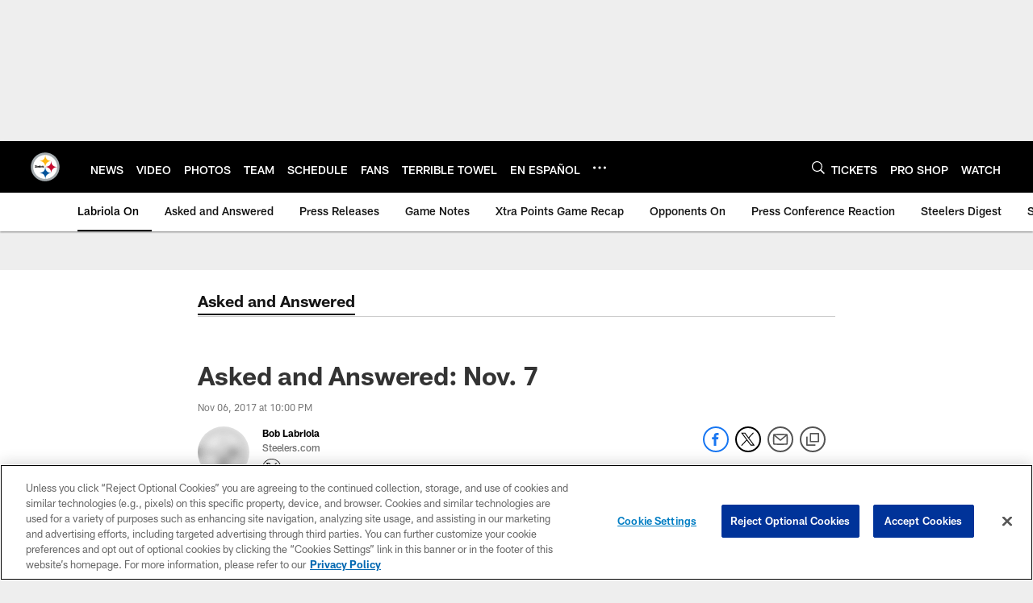

--- FILE ---
content_type: text/html
request_url: https://www.steelers.com/news/asked-and-answered-nov-7-19715367
body_size: 89496
content:


<!DOCTYPE html>
    <html lang="en-US" dir="ltr" />

<head>
    <meta charset="utf-8" />
    <meta http-equiv="X-UA-Compatible" content="IE=edge,chrome=1" />
    <meta name="viewport" content="width=device-width, initial-scale=1.0" />

  <link rel="dns-prefetch" href="//nflenterprises.tt.omtrdc.net" crossorigin>

  <link rel="preconnect" href="//securepubads.g.doubleclick.net" crossorigin>
    <link rel="preconnect" href="//cdn.onesignal.com" crossorigin>






<title>Asked and Answered: Nov. 7</title>
<meta name="description" content="Another installment of Bob Labriola answering your questions about the Steelers and the NFL." />
<meta name="keywords" content="" />

<meta property="og:title" content="Asked and Answered: Nov. 7" />
<meta property="og:description" content="Another installment of Bob Labriola answering your questions about the Steelers and the NFL." />
<meta property="og:type" />
<meta property="og:url" content="https://www.steelers.com/news/asked-and-answered-nov-7-19715367" />
<meta property="og:site_name" />
<meta property="og:locale" content="en-US" />
<meta property="og:image" content="https://static.clubs.nfl.com/image/private/t_editorial_landscape_12_desktop/steelers/jspaiwloy9vqcaankwys" />
<meta property="og:image:type" content="image/jpeg" />

<meta name="twitter:card" content="summary_large_image" />
<meta name="twitter:title" content="Asked and Answered: Nov. 7" />
<meta name="twitter:description" content="Another installment of Bob Labriola answering your questions about the Steelers and the NFL." />
<meta name="twitter:image:src" content="https://static.clubs.nfl.com/image/private/t_editorial_landscape_12_desktop/steelers/jspaiwloy9vqcaankwys" />
<meta name="twitter:site" content="@" />

<link rel="canonical" href="https://www.steelers.com/news/asked-and-answered-nov-7-19715367" />  <meta content="250602515055097" property="fb:pages" /><meta content="332289090283677" property="fb:pages" /><meta content="146175949904" property="fb:pages" />
  <meta content="app-id=393279698" name="apple-itunes-app" />
  <link href="/manifest.json" rel="manifest" />
  


<link rel="icon" href="https://static.clubs.nfl.com/steelers/f4ppnf2dtyctr1kvynhi" />

<link rel="preload" href="https://www.steelers.com/compiledassets/assets/fonts/NFL/All-ProDisplayC/All-ProDisplayC-Bold.woff2" as="font" type="font/woff2" crossorigin="anonymous"><link rel="preload" href="https://www.steelers.com/compiledassets/assets/fonts/NFL/All-ProDisplayC/All-ProDisplayC-BoldItalic.woff2" as="font" type="font/woff2" crossorigin="anonymous"><link rel="preload" href="https://www.steelers.com/compiledassets/assets/fonts/NFL/All-ProSans/All-ProSans--bold.woff2" as="font" type="font/woff2" crossorigin="anonymous"><link rel="preload" href="https://www.steelers.com/compiledassets/assets/fonts/NFL/All-ProSans/All-ProSans--boldItalic.woff2" as="font" type="font/woff2" crossorigin="anonymous"><link rel="preload" href="https://www.steelers.com/compiledassets/assets/fonts/NFL/All-ProSans/All-ProSans--regular.woff2" as="font" type="font/woff2" crossorigin="anonymous"><link rel="preload" href="https://www.steelers.com/compiledassets/assets/fonts/NFL/All-ProSans/All-ProSans--regularItalic.woff2" as="font" type="font/woff2" crossorigin="anonymous"><link rel="preload" href="https://www.steelers.com/compiledassets/assets/fonts/NFL/All-ProStats/All-ProStats--bold.woff2" as="font" type="font/woff2" crossorigin="anonymous"><link rel="preload" href="https://www.steelers.com/compiledassets/assets/fonts/NFL/All-ProStats/All-ProStats--medium.woff2" as="font" type="font/woff2" crossorigin="anonymous"><link rel="preload" href="https://www.steelers.com/compiledassets/assets/fonts/NFL/All-ProStats/All-ProStats--regular.woff2" as="font" type="font/woff2" crossorigin="anonymous"><link rel="preload" href="https://www.steelers.com/compiledassets/assets/fonts/NFL/Druk/Druk--Bold.woff" as="font" type="font/woff" crossorigin="anonymous"><link rel="preload" href="https://www.steelers.com/compiledassets/assets/fonts/NFL/Druk/Druk--BoldItalic.woff" as="font" type="font/woff" crossorigin="anonymous"><link rel="preload" href="https://www.steelers.com/compiledassets/assets/fonts/NFL/Druk/Druk--SuperItalic.woff" as="font" type="font/woff" crossorigin="anonymous"><link rel="preload" href="https://www.steelers.com/compiledassets/assets/fonts/NFL/Saira/Saira--Black.woff" as="font" type="font/woff" crossorigin="anonymous"><link rel="preload" href="https://www.steelers.com/compiledassets/assets/fonts/NFL/Saira/Saira--Bold.woff" as="font" type="font/woff" crossorigin="anonymous"><link rel="preload" href="https://www.steelers.com/compiledassets/assets/fonts/NFL/Saira/Saira--ExtraBold.woff" as="font" type="font/woff" crossorigin="anonymous"><link rel="preload" href="https://www.steelers.com/compiledassets/assets/fonts/NFL/Saira/Saira--ExtraLight.woff" as="font" type="font/woff" crossorigin="anonymous"><link rel="preload" href="https://www.steelers.com/compiledassets/assets/fonts/NFL/Saira/Saira--Light.woff" as="font" type="font/woff" crossorigin="anonymous"><link rel="preload" href="https://www.steelers.com/compiledassets/assets/fonts/NFL/Saira/Saira--Medium.woff" as="font" type="font/woff" crossorigin="anonymous"><link rel="preload" href="https://www.steelers.com/compiledassets/assets/fonts/NFL/Saira/Saira--Regular.woff" as="font" type="font/woff" crossorigin="anonymous"><link rel="preload" href="https://www.steelers.com/compiledassets/assets/fonts/NFL/Saira/Saira--SemiBold.woff" as="font" type="font/woff" crossorigin="anonymous"><link rel="preload" href="https://www.steelers.com/compiledassets/assets/fonts/NFL/Saira/Saira--Thin.woff" as="font" type="font/woff" crossorigin="anonymous">

<link href="https://www.steelers.com/compiledassets/css/base.css?_t=87e91fa39991dbda1c46f4501bf54b27" rel="preload" as="style" crossorigin type="text/css" /><link href="https://www.steelers.com/compiledassets/css/base.css?_t=87e91fa39991dbda1c46f4501bf54b27" rel="stylesheet" type="text/css" />  <link rel="preload" as="style" href="https://www.steelers.com/compiledassets/theming/7c39a9e39e27a6c4c62eb23c757a0fc1" crossorigin/>
  <link rel="stylesheet" type="text/css" href="https://www.steelers.com/compiledassets/theming/7c39a9e39e27a6c4c62eb23c757a0fc1" />
<script>
  // Picture element HTML5 shiv
  document.createElement("picture");
  window.baseUrl = "https://www.steelers.com";
  window.fbappid = "147211652005852";
  window.marketoHostName = "";
</script>
  


  <!-- OneTrust Cookies Consent Notice start -->
  <script src="https://cdn.cookielaw.org/scripttemplates/otSDKStub.js"
          type="text/javascript" charset="UTF-8"
          data-domain-script="1080b61c-d9de-4bbd-8933-c17407081c4e"></script>



<script type="text/javascript">
  function OptanonWrapper() {
    oneTrustAppendScriptHelper();
    oneTrustInsertScriptHelper();
    oneTrustDataRequire();
    setAdsRestrictDataProcessingLocalStorage();
    refreshPageAfterCookiesSettingsChange();
    showCookiesMessageForHiddenModules();
  }

  function showCookiesMessageForHiddenModules() {
    var dataOneTrustHiddenMessages = document.querySelectorAll('[data-onetrust-hidden-message]');
    if (!dataOneTrustHiddenMessages) {
      return;
    }

    ///1. For each module with hidden message div
    dataOneTrustHiddenMessages.forEach(function (element) {
      ///2. Check for the cookie categories attribute
      var cookieCategories = element.getAttribute('data-onetrust-category-hidden-message');
      if (!cookieCategories) {
        return;
      }

      ///3. Split the cookie categories string
      var splittedCategories = cookieCategories.split('-');
      ///4. If the module cookie categories are not all included in the window.OnetrustActiveGroups
      if (!splittedCategories.every(c => window.OnetrustActiveGroups.includes(c))) {
        ///Update the hidden message text based on the metadata
        element.innerHTML = 'You are unable to interact with this content due to your Cookie Consent choices, you can enable cookies in the footer by selecting Cookie Settings.';
        ///Show the message removing the hidden class
        element.classList.remove('nfl-u-visibility-hidden');
      }
    });
  }

  function oneTrustInsertScriptHelper() {
    /// Docs: https://my.onetrust.com/s/article/UUID-518074a1-a6da-81c3-be52-bae7685d9c94#UUID-518074a1-a6da-81c3-be52-bae7685d9c94_N1690409864050
    var scriptsToInsert = document.querySelectorAll('[data-onetrust-insert-script]');
    if (!scriptsToInsert) {
      return;
    }

    scriptsToInsert.forEach(function (element) {
      var isAsync = element.hasAttribute('async');
      var srcValue = element.getAttribute('data-src');
      var cookieCategory = element.getAttribute('data-onetrust-category');

      window.OneTrust.InsertScript(srcValue, 'head', null, null, cookieCategory, isAsync);
    });
  }

  function oneTrustAppendScriptHelper() {
    ///Custom logic (i.e.: for Microsoft Dynamics v1)
    var scriptsToAppend = document.querySelectorAll('[data-onetrust-append-script-custom]');
    if (!scriptsToAppend) {
      return;
    }

    scriptsToAppend.forEach(function (element) {
      var cookieCategory = element.getAttribute('data-onetrust-category');
      if (window.OnetrustActiveGroups.indexOf(cookieCategory) === -1) {
        return;
      }

      var source = element.getAttribute('data-src');
      if (source) {
        //We need to add a new DOM node containing 'src' to fire the MutationObserver and load the script
        var clonedNode = element.cloneNode(true);
        clonedNode.setAttribute('src', source);
        clonedNode.removeAttribute('data-onetrust-append-script-custom');
        clonedNode.removeAttribute('data-src');
        element.replaceWith(clonedNode);
        return;
      }

      var type = element.getAttribute('type');
      if (type && type == 'text/plain') {
        //We need to add a timeout to be sure that this script is loaded after the first one
        var timeOutScript;
        clearTimeout(timeOutScript);

        timeOutScript = setTimeout(function () {
          //We need to add a new DOM node containing 'src' to fire the MutationObserver and load the script
          var clonedNode = element.cloneNode(true);
          clonedNode.setAttribute('type', "text/javascript");
          clonedNode.removeAttribute('data-onetrust-append-script-custom');
          element.replaceWith(clonedNode);
        }, 2000);
      }
    });
  }

  function oneTrustDataRequire() {
    /// Custom method for the 'data-require' modules
    var dataOneTrustRequireItems = document.querySelectorAll('[data-onetrust-require]');
    if (!dataOneTrustRequireItems) {
      return;
    }

    dataOneTrustRequireItems.forEach(function (element) {
      var cookieCategory = element.getAttribute('data-onetrust-category');
      if (window.OnetrustActiveGroups.indexOf(cookieCategory) === -1) {
        return;
      }

      var dataRequire = element.getAttribute('data-onetrust-require');

      //We need to add a new DOM node containing 'data-require' to fire the MutationObserver in the requireModule.js and load the data-require script
      var clonedNode = element.cloneNode(true);
      clonedNode.setAttribute('data-require', dataRequire);
      clonedNode.removeAttribute('data-onetrust-require');
      element.replaceWith(clonedNode);
    });
  }

  function setAdsRestrictDataProcessingLocalStorage() {
    if (window.OnetrustActiveGroups.indexOf('C0004') > 0) {
      localStorage.setItem('user.restrictDataProcessing', 0);
    }
    else {
      localStorage.setItem('user.restrictDataProcessing', 1);
    }
  }

  function getCookie(name) {
    /// function to pull cookie value
    var value = "; " + document.cookie;
    var parts = value.split("; " + name + "=");
    if (parts.length == 2) return parts.pop().split(";").shift();
  }

  function refreshPageAfterCookiesSettingsChange() {
    /// Docs: https://my.onetrust.com/s/article/UUID-534defd9-7ec8-fc0e-78bf-8dce8c6c5593?language=en_US
    var OABCcookieName = "OptanonAlertBoxClosed";
    var bannerAcceptBtn = document.getElementById("onetrust-accept-btn-handler");
    var pcAllowAllBtn = document.getElementById("accept-recommended-btn-handler");
    var pcRejectAllBtn = document.getElementById("onetrust-reject-all-handler");
    var pcSaveBtn = document.getElementsByClassName("save-preference-btn-handler onetrust-close-btn-handler")[0];
    var pcRefuseAllBtn = document.getElementsByClassName("ot-pc-refuse-all-handler")[0];
    var OABCcookie = getCookie(OABCcookieName);

    // IF logic needed here because ot-banner-sdk DIV is not injected on page loads if banner is not exposed
    if (!OABCcookie && bannerAcceptBtn) {
      bannerAcceptBtn.addEventListener('click', function () {
        window.console.log("Allowed all via Banner");
        window.location.reload();
      });
    }
    if (pcAllowAllBtn) {
      pcAllowAllBtn.addEventListener('click', function () {
          window.console.log("Allowed all via Preference Center");
          window.location.reload();
      });
    }
    if (pcRejectAllBtn) {
      pcRejectAllBtn.addEventListener('click', function () {
        window.console.log("Rejected all via Preference Center");
        window.location.reload();
      });
    }
    if (pcSaveBtn) {
      pcSaveBtn.addEventListener('click', function () {
          setTimeout(() => {
              window.console.log("Set custom settings via Preference Center");
              window.location.reload();
          }, 1000) //quick timeout so that the consent receipt can be sent and the cookie can be updated
      });
    }
    if (pcRefuseAllBtn) {
      pcRefuseAllBtn.addEventListener('click', function () {
        window.console.log("Rejected all via Preference Center");
        window.location.reload();
      });
    }
  }
</script>  <!-- OneTrust Cookies Consent Notice end -->
  <!-- IAB CCPA script start -->
  <!-- IAB CCPA script end -->

  
  <script async defer src="https://securepubads.g.doubleclick.net/tag/js/gpt.js"></script>
  <script type="text/javascript" src="https://imasdk.googleapis.com/js/sdkloader/gpt_proxy.js"></script>
  


<script type="text/javascript">
  window.gptconfig = {};
  var googletag = googletag || {};
  googletag.cmd = googletag.cmd || [];
  window.gptSlots = [];
  var advPageInfo = {"Sections":["news","asked-and-answered-nov-7-19715367"],"AdUnitName":"news","IsCustom":false};
  var adUnitName = advPageInfo.AdUnitName;
  var leagueAdvId = '/4595/nfl.clubsites/pit';
  var clubAdvId = '/4595/team.pit/';
  var testParameter = '';
window.adUnit = clubAdvId + adUnitName;
  var screenWidth = window.innerWidth;
  var companionSize = [[0, 0]];
  if (screenWidth > 1024) {
    companionSize = [[970, 90], [728, 90]];
  }
  else if (screenWidth > 760 && screenWidth <= 1024) {
    companionSize = [[728, 90]];
  } 
  else if (screenWidth > 100 && screenWidth <= 760) {

    companionSize = [[320, 50]]
  } 

  googletag.cmd.push(function() {
    gptconfig.responsiveMappings = {};
    gptconfig.responsiveMappings['leaderboard'] = googletag.sizeMapping().addSize([1024, 1],
      [
        [728, 90],
        [970, 250],
        [970, 90]
      ]).addSize([100, 1],
      [
        [300, 250],
        [320, 50]
      ]).addSize([0, 0], []).build();
    gptconfig.responsiveMappings['leaderboardleague'] = googletag.sizeMapping().addSize([1024, 1],
      [
        [728, 90]
      ]).addSize([100, 1],
      [
        [320, 50]
      ]).addSize([0, 0], []).build();
    gptconfig.responsiveMappings['mrec'] = googletag.sizeMapping().addSize([100, 1],
      [
        [300, 250]
      ]).addSize([0, 0], []).build();
    gptconfig.responsiveMappings['mrec-photogallery'] = googletag.sizeMapping().addSize([1024, 1],
      [
        [300, 600],
        [300, 250]
      ]).addSize([100, 1],
      [
        [300, 250]
      ]).addSize([0, 0], []).build();
    gptconfig.responsiveMappings['mrec-photogallery-list'] = googletag.sizeMapping().addSize([1024, 1],
      [
        [728, 90],
        [970, 250],
        [970, 90]
      ]).addSize([100, 1],
      [
        [300, 250],
        [320, 50]
      ]).addSize([0, 0], []).build();
    gptconfig.responsiveMappings['package-c'] = googletag.sizeMapping().addSize([1024, 1],
      [
        [300, 600]
      ]).addSize([100, 1],
      [
        [300, 250]
      ]).addSize([0, 0], []).build();
    gptconfig.responsiveMappings['package-b'] = googletag.sizeMapping().addSize([1024, 1],
      [
        [160, 600]
      ]).addSize([100, 1],
      [
        [300, 250]
      ]).addSize([0, 0], []).build();
    gptconfig.responsiveMappings['presented-by'] = googletag.sizeMapping().addSize([1024, 1],
      [
        [100, 30]
      ]).addSize([100, 1],
      [
        [100, 30],
        [30, 30]
      ]).addSize([0, 0], []).build();
    gptconfig.responsiveMappings['club-premium'] = googletag.sizeMapping().addSize([1024, 1],
      [
        [728, 90],
        [970, 90],
        [970, 250]
      ]).addSize([760, 1],
      [
        [728, 90],
        [320, 50]
      ]).addSize([100, 1],
      [
        [320, 50],
        [300, 100]
      ]).addSize([0, 0], []).build();
    gptconfig.responsiveMappings['companion'] = googletag.sizeMapping().addSize([1024, 1],
      [
        [728, 90],
        [970, 90]
      ]).addSize([760, 1], [
        [728, 90]
      ]).addSize([100, 1],
      [
        [320, 50]
      ]).addSize([0, 0], []).build();
    gptconfig.responsiveMappings['interstitials'] = googletag.sizeMapping().addSize([1024, 1],
      [
        [1, 4]
      ]).addSize([760, 1],
      [
        [3, 4]
      ]).addSize([100, 1],
      [
        [3, 4]
      ]).addSize([0, 0], []).build();
    gptconfig.responsiveMappings['728x90-320x50-only'] = googletag.sizeMapping().addSize([1024, 1],
      [
        [320, 50],
        [728, 90]
      ]).addSize([100, 1],
      [
        [320, 50]
      ]).addSize([0, 0], []).build();
    gptconfig.responsiveMappings['300x250-only'] = googletag.sizeMapping().addSize([100, 1],
      [
        [300, 250]
      ]).addSize([0, 0], []).build();
    gptconfig.responsiveMappings['728x90-320x50-300x250'] = googletag.sizeMapping().addSize([1024, 1],
      [
        [300, 250],
        [320, 50],
        [728, 90],
      ]).addSize([100, 1],
      [
        [300, 250],
        [320, 50]
        ]).addSize([0, 0], []).build();

    gptconfig.responsiveMappings["draft-strip"] = googletag.sizeMapping()
      .addSize([0, 0], [
        [220, 32]
    ]).build();

    gptconfig.adSizes = [
      [728, 90],
      [970, 250],
      [970, 90],
      [300, 250],
      [320, 50],
      [300, 600],
      [160, 600],
      [300, 60],
      [300, 100],
      [1, 4],
      [3, 4]
    ];

    gptconfig.companionSize = companionSize;
  });
</script>

  
  


  
  <script>
    if ('serviceWorker' in navigator) {
      window.addEventListener('load', function () {
        navigator.serviceWorker.getRegistrations().then(function (registeredSevices) {
          for (var i = 0; i < registeredSevices.length; i++) {
            var sW = registeredSevices[i];
            var scriptUrl = sW && sW.active && sW.active.scriptURL;

            if (scriptUrl && scriptUrl.indexOf("OneSignal") !== -1) {
              continue;
            }

            sW.unregister().then(function (unregistered) {
              console.debug('ServiceWorker unregistration: ', unregistered);
            });            
          }
        });
      });
    }
  </script>

  <script type="text/javascript">
    window._taboola = window._taboola || [];
    var trackingPageInfo = {"SiteSection":"news","SiteSubsection":"news","PageDetail":"asked-and-answered-nov-7-19715367","PageDetailSuffix":""};
    var utag_data = {
      page_type: 'landing',
      siteName: 'steelers',
      teamAbbr: 'pit',
      optimizedFor: 'desktop',
      responsiveState: window.innerWidth < 1024 ? 'mobile' : 'desktop',
      siteLanguage: 'EN',
      partner: 'Deltatre',
      siteSection: trackingPageInfo.SiteSection,
      siteSubsection: trackingPageInfo.SiteSubsection,
      pageDetail: trackingPageInfo.PageDetail,
      pageState: 'no cp',
      adBlock: 'false',
      adPlacement: 'na',
      buildNumber: '2.0.0.0'
    };
    var identityProvider = localStorage.getItem('identityProvider');
    if (identityProvider && identityProvider.length) {
      utag_data['identityProvider'] = JSON.parse(identityProvider);
    }
    window.fireVirtualPageEvent = '';
  </script>
<script type="text/javascript">var utag_data = utag_data || { };utag_data.page_type = 'article';utag_data.siteSection = 'news';utag_data.siteSubsection = 'Asked and Answered';</script>
    <script data-onetrust-insert-script data-src=https://cdn.onesignal.com/sdks/OneSignalSDK.js data-onetrust-category=C0004 async></script>
    <script type="text/plain"
      class="optanon-category-C0004">
          var OneSignal = window.OneSignal || [];
          OneSignal.push(function () {
            OneSignal.init({
              appId: "90e255ca-a712-4483-8e46-2b0c40479142",
            });
          });

          // Set how many page visits till show prompt again
          var numVisitsTrigger = 20;

          if (typeof localStorage !== "undefined") {
            var visitNumber = parseInt(localStorage.getItem("visitNumber"), 10);
            if (!isNaN(visitNumber)) {
              visitNumber += 1;
            } else {
              visitNumber = 0;
            }
            localStorage.setItem("visitNumber", visitNumber);
            // If visitNumber is a multiple of numVisitsTrigger
            if ((visitNumber % numVisitsTrigger) === 0) {
              OneSignal.push(function () {
                OneSignal.getTags(function (tags) {
                  var tagsValues = Object.values(tags);
                  // If at least one category tag has been selected (it means that the user has subscribed)
                  if (tagsValues.filter(x => x === '1').length > 0) {
                    OneSignal.showCategorySlidedown();
                  }
                })
              });
            }
          }
      </script>

  <script type="text/javascript">
    window.environment = "clubs";
  </script>

  <script type="text/javascript">
    var adBlockEnabled = false;
    try {
      var testAd = document.createElement('div');
      testAd.innerHTML = '&nbsp;';
      testAd.className = 'adsbox';
      document.body.appendChild(testAd);
      if (testAd.offsetHeight === 0) {
        adBlockEnabled = true;
      }
      testAd.remove();
    }
    catch (e) { }
    if (utag_data) {
      utag_data.adBlock = '' + adBlockEnabled;
    }
  </script>
  <script type="text/javascript">
    utag_data.pageDetail = trackingPageInfo.PageDetailSuffix ? (utag_data.pageDetail + ':' + trackingPageInfo.PageDetailSuffix) : utag_data.pageDetail;
    var utag_data = window.utag_data || {};
    var utagParts = [utag_data.siteName, utag_data.siteSection, utag_data.siteSubsection, utag_data.pageDetail];
    var pageName = [];
    for (var i = 0; i < utagParts.length; i++) {
      var part = utagParts[i];
      if (part != undefined) {
        pageName.push(part);
      }
    }
    utag_data.pageName = pageName.join(':');
  </script>
  <script type="text/javascript">
    if (localStorage.getItem('user.countryCode') === null) {
      localStorage.setItem('user.countryCode', 'US');
    }
    //Enrich utag_data with countryCode value (used by the tag manager for GDPR compliance)
    utag_data.countryCode = localStorage.getItem('user.countryCode').toLowerCase();
  </script>

    <script>
      window.gigyaUrl = 'https://www.nfl.com/gigya-assets/js/gigya.js?apikey=4_6sqKg07tq1sShaHq5PzfmQ';
      window.gigyaApiKey = '4_6sqKg07tq1sShaHq5PzfmQ';
    </script>
    <script src=https://www.nfl.com/gigya-assets/js/gigya.js?apikey=4_6sqKg07tq1sShaHq5PzfmQ></script>


<script type="text/javascript">
  /* Returns query string parameter from url */
  function getQueryString(key) {
    if (!key || !key.trim().length) {
      return '';
    }
    var reg = new RegExp('[?&]' + key + '=([^&#]*)', 'i');
    var queryString = reg.exec(window.location.search);

    return queryString ? queryString[1] : '';
  }
  
  /* Verifies if the feature flag is set in the url & saves it to session storage */
  function hasFlag(flag) {
    const key = flag + '_exists';

    var result = window.location.search.toLowerCase().includes(flag.toLowerCase());
    const sessionResult = sessionStorage.getItem(key);

    if (result) {
      sessionStorage.setItem(key, [result]);

    }
    else if (sessionResult) {
      result = !!sessionResult;
    }

    return result;
  }

  /* Gets the value of a feature flag, also verifies if the
  feature flag is set in the url & saves it to session storage */
  function getFlag(flag) {
    const key = flag + '_value';

    var result = getQueryString(flag);
    const sessionResult = sessionStorage.getItem(key);

    if (result) {
      sessionStorage.setItem(key, [result]);
    }
    else if (sessionResult) {
      result = sessionResult;
    }

    return result;
  }

  window.nflLibHostName = "p.nfltags.com";

  if (hasFlag('nflHash')) {
    window.nflLibPath = '/nfl/releases/' + getFlag('nflHash');
  }
  else if (hasFlag('prHash')) {
    window.nflLibPath = '/nfl/pullrequests/' + getFlag('prHash');
  }
  else {
    window.nflLibPath = '/nfl/live';
  }
</script>

</head>
<body class=" nfl-is-club-site" data-mode="" style=" ">
  <a class="d3-u-block-bypass d3-u-block-bypass--with-size" href="#main-content" tabindex="0">
    <span>Skip to main content</span>
  </a>
    <!-- Interstitial OOP SLOT  -->
    <div id="oop" style="text-align: center;"></div>
    <!-- Background-Skin SLOT -->
    <div id="background_skin" style="text-align: center;"></div>
  






<div class="d3-l-wrap">










<div class="d3-o-header__branded-header ">

    <picture is-lazy="/t_lazy">
      <!--[if IE 9]><video style="display: none;"><![endif]-->
      <source data-srcset="https://static.clubs.nfl.com/image/upload/steelers/vmarr8jnro98npqoiuyu"
              media="(min-width: 1024px)">
      <source data-srcset="https://static.clubs.nfl.com/image/upload/steelers/hfa6qk2r473yscl6gfxs"
              media="(min-width: 320px)">
      <!--[if IE 9]></video><![endif]-->
      <img data-src="https://static.clubs.nfl.com/image/upload/steelers/vmarr8jnro98npqoiuyu"
           src="[data-uri]"
           class="img-responsive"
            />
    </picture>
      <div class="d3-o-header__branded-header__sponsor">
    <script type="text/javascript">
            var googletag = window.googletag || {};
            googletag.cmd = window.googletag.cmd || [];
            var slot = slot || {}; //some modules call this more than once so we check if slot is already set.
            googletag.cmd.push(function () {
              gptSlots.push(
                slot['de1c0202-48c8-4d22-b8fd-f79c1b5ec3e2'] = googletag
                  .defineSlot(adUnit, gptconfig.adSizes, 'de1c0202-48c8-4d22-b8fd-f79c1b5ec3e2')
                  .setTargeting('slot', 'brandedspon')
                  .defineSizeMapping(gptconfig.responsiveMappings['presented-by'])
.addService(googletag.pubads())
              );});
        if (typeof(__iasPET) !== 'undefined') {
          googletag.cmd.push(function() {
            var newSlot = window.slot['de1c0202-48c8-4d22-b8fd-f79c1b5ec3e2'];
            if(typeof(newSlot) === 'undefined'){
              return;
            }

            var iasPETSlots = [];
            var newSlotSizes = newSlot.getSizes().map(function(size) {
              if (size.getWidth && size.getHeight)
                return [size.getWidth(), size.getHeight()];
              else
                return [1, 1];
            });
 
            iasPETSlots.push({
              adSlotId: newSlot.getSlotElementId(),
              size: newSlotSizes,
              adUnitPath: newSlot.getAdUnitPath()
            });
 
            __iasPET.queue.push({
              adSlots: iasPETSlots,
              dataHandler: iasSingleSlotDataHandler('de1c0202-48c8-4d22-b8fd-f79c1b5ec3e2')
            });
          });
        }
      </script><div class="d3-o-adv-block  " data-id="de1c0202-48c8-4d22-b8fd-f79c1b5ec3e2" id="de1c0202-48c8-4d22-b8fd-f79c1b5ec3e2"></div><script></script>
    <script type="text/javascript">
            var googletag = window.googletag || {};
            googletag.cmd = window.googletag.cmd || [];
            var slot = slot || {}; //some modules call this more than once so we check if slot is already set.
            googletag.cmd.push(function () {
              gptSlots.push(
                slot['4ded9b2d-b7d8-4deb-99b0-f77185ca7de2'] = googletag
                  .defineSlot(adUnit, gptconfig.adSizes, '4ded9b2d-b7d8-4deb-99b0-f77185ca7de2')
                  .setTargeting('slot', 'brandedspon1')
                  .defineSizeMapping(gptconfig.responsiveMappings['presented-by'])
.addService(googletag.pubads())
              );});
        if (typeof(__iasPET) !== 'undefined') {
          googletag.cmd.push(function() {
            var newSlot = window.slot['4ded9b2d-b7d8-4deb-99b0-f77185ca7de2'];
            if(typeof(newSlot) === 'undefined'){
              return;
            }

            var iasPETSlots = [];
            var newSlotSizes = newSlot.getSizes().map(function(size) {
              if (size.getWidth && size.getHeight)
                return [size.getWidth(), size.getHeight()];
              else
                return [1, 1];
            });
 
            iasPETSlots.push({
              adSlotId: newSlot.getSlotElementId(),
              size: newSlotSizes,
              adUnitPath: newSlot.getAdUnitPath()
            });
 
            __iasPET.queue.push({
              adSlots: iasPETSlots,
              dataHandler: iasSingleSlotDataHandler('4ded9b2d-b7d8-4deb-99b0-f77185ca7de2')
            });
          });
        }
      </script><div class="d3-o-adv-block  " data-id="4ded9b2d-b7d8-4deb-99b0-f77185ca7de2" id="4ded9b2d-b7d8-4deb-99b0-f77185ca7de2"></div><script></script>
  </div>
</div><header class="nfl-c-header d3-o-nav__has-secondary-nav "
        role="banner"
        data-require="modules/navigation"
        >
  <div class="d3-o-nav__wrap" data-require="modules/search">
    <a class="d3-o-nav__logo" href="https://www.steelers.com" 
       title="Link to club&#x27;s homepage"
       data-event_name="click action"
       data-link_module="Header"
       data-link_type="Nav Logo"
       data-link_name="Nav Logo"
       data-link_url="/">
      

<picture><!--[if IE 9]><video style="display: none; "><![endif]--><source data-srcset="https://static.www.nfl.com/t_q-best/league/api/clubs/logos/PIT" media="(min-width:1024px)" /><source data-srcset="https://static.www.nfl.com/t_q-best/league/api/clubs/logos/PIT" media="(min-width:768px)" /><source data-srcset="https://static.www.nfl.com/t_q-best/league/api/clubs/logos/PIT" /><!--[if IE 9]></video><![endif]--><img alt="Pittsburgh Steelers logo" class="img-responsive" data-src="https://static.www.nfl.com/t_q-best/league/api/clubs/logos/PIT" src="[data-uri]" /></picture>
    </a>

      <nav class="d3-o-nav--primary" 
           id="mobile-expanded-menu"
           aria-label="Global links">
        <span class="d3-o-nav--title" aria-label="Primary Navigation">Primary nav</span>
        




<script type="text/javascript">
          window._DMAMenuItems = window._DMAMenuItems || [];
          window._DMAMenuItems = window._DMAMenuItems.concat([]);
        </script>    <ul class="d3-o-nav__list d3-o-list">
          <li class="d3-o-nav__item" 
             
            data-js-hook="c95353d4-8e91-4440-a134-41f0ab00d248"
            >

      <a href="https://www.steelers.com/news/"
         title="NEWS"
         
         data-link_module="Header"
         data-event_name="click action"
          data-link_type="_content-primary-nav-links" 
         data-link_name="NEWS"
         data-link_url="https://www.steelers.com/news/"
         data-link_position="1:22"
         data-custom-properties=""
         
         
         >
            <span class="d3-o-nav__item-label">
              NEWS
            </span>
      </a>
  




          </li>
          <li class="d3-o-nav__item" 
             
            data-js-hook="a5c716b3-2774-41d6-9580-93394e3f809d"
            >

      <a href="https://www.steelers.com/video/"
         title="VIDEO"
         
         data-link_module="Header"
         data-event_name="click action"
          data-link_type="_content-primary-nav-links" 
         data-link_name="VIDEO"
         data-link_url="https://www.steelers.com/video/"
         data-link_position="2:22"
         data-custom-properties=""
         
         
         >
            <span class="d3-o-nav__item-label">
              VIDEO
            </span>
      </a>
  




          </li>
          <li class="d3-o-nav__item" 
             
            data-js-hook="404ef83f-7bed-4e23-b42e-eb84c066ffe5"
            >

      <a href="https://www.steelers.com/photos/"
         title="PHOTOS"
         
         data-link_module="Header"
         data-event_name="click action"
          data-link_type="_content-primary-nav-links" 
         data-link_name="PHOTOS"
         data-link_url="https://www.steelers.com/photos/"
         data-link_position="3:22"
         data-custom-properties=""
         
         
         >
            <span class="d3-o-nav__item-label">
              PHOTOS
            </span>
      </a>
  




          </li>
          <li class="d3-o-nav__item" 
             
            data-js-hook="a3ad4105-c13b-47cc-ba9d-f8206d28531f"
            >

      <a href="https://www.steelers.com/team/players-roster/"
         title="TEAM"
         
         data-link_module="Header"
         data-event_name="click action"
          data-link_type="_content-primary-nav-links" 
         data-link_name="TEAM"
         data-link_url="https://www.steelers.com/team/players-roster/"
         data-link_position="4:22"
         data-custom-properties=""
         
         
         >
            <span class="d3-o-nav__item-label">
              TEAM
            </span>
      </a>
  




          </li>
          <li class="d3-o-nav__item" 
             
            data-js-hook="9472769f-6b72-428b-a8a9-4e4335aea58f"
            >

      <a href="https://www.steelers.com/schedule/"
         title="SCHEDULE"
         
         data-link_module="Header"
         data-event_name="click action"
          data-link_type="_content-primary-nav-links" 
         data-link_name="SCHEDULE"
         data-link_url="https://www.steelers.com/schedule/"
         data-link_position="5:22"
         data-custom-properties=""
         
         
         >
            <span class="d3-o-nav__item-label">
              SCHEDULE
            </span>
      </a>
  




          </li>
          <li class="d3-o-nav__item" 
             
            data-js-hook="5ee9bed3-5dcf-44b9-bd8b-9334fd106329"
            >

      <a href="https://www.steelers.com/fans/"
         title="FANS"
         
         data-link_module="Header"
         data-event_name="click action"
          data-link_type="_content-primary-nav-links" 
         data-link_name="FANS"
         data-link_url="https://www.steelers.com/fans/"
         data-link_position="6:22"
         data-custom-properties=""
         
         
         >
            <span class="d3-o-nav__item-label">
              FANS
            </span>
      </a>
  




          </li>
          <li class="d3-o-nav__item" 
             
            data-js-hook="0101bfb6-98db-49c7-b230-81f83b7ad6e2"
            >

      <a href="https://www.steelers.com/history/terrible-towel?campaign=pit-ge-iw-ot-2058369"
         title="TERRIBLE TOWEL"
         
         data-link_module="Header"
         data-event_name="click action"
          data-link_type="_content-primary-nav-links" 
         data-link_name="TERRIBLE TOWEL"
         data-link_url="https://www.steelers.com/history/terrible-towel?campaign=pit-ge-iw-ot-2058369"
         data-link_position="7:22"
         data-custom-properties=""
         
         
         >
            <span class="d3-o-nav__item-label">
              TERRIBLE TOWEL
            </span>
      </a>
  




          </li>
          <li class="d3-o-nav__item" 
             
            data-js-hook="f82c2d5a-0900-4658-be0f-b9431942cb6b"
            >

      <a href="https://www.steelers.com/espanol/"
         title="EN ESPA&#xD1;OL"
         
         data-link_module="Header"
         data-event_name="click action"
          data-link_type="_content-primary-nav-links" 
         data-link_name="EN ESPA&#xD1;OL"
         data-link_url="https://www.steelers.com/espanol/"
         data-link_position="8:22"
         data-custom-properties=""
         
         
         >
            <span class="d3-o-nav__item-label">
              EN ESPA&#xD1;OL
            </span>
      </a>
  




          </li>
          <li class="d3-o-nav__item d3-o-nav__item--has-submenu" 
             
            data-js-hook="e0d0717b-79fa-4bf2-9acd-ca2e972f7828"
            >

      <a href="#2ndlevel" title="..." data-value="dropdown_trigger" aria-label="More menu choices" aria-expanded="false" aria-controls="2ndlevel">
        <span class="d3-o-nav__item-label">
          



<span class="nfl-o-icon nfl-o-icon--small ">
  <svg class="nfl-o-icon--dots" viewBox="0 0 24 24"  aria-hidden="true" >
    <use xlink:href='#dots'></use>
  </svg>
</span>

        </span>
        <span class="d3-o-nav__item-icon">
          



<span class="nfl-o-icon nfl-o-icon--small ">
  <svg class="nfl-o-icon--open" viewBox="0 0 24 24"  aria-hidden="true" >
    <use xlink:href='#open'></use>
  </svg>
</span>

        </span>
      </a>
  




  <ul id="2ndlevel" class="d3-o-nav__dropdown d3-o-list d3-o-nav__list" >         
        <li class="d3-o-nav__item  "
          style="--dropdown-hover-bkg-var:#C60C30;--dropdown-hover-text-var:#FFFFFF;"
           
          data-js-hook="1ffb73da-0d18-4804-86ee-03eb672187fc">

      <a href="https://www.steelers.com/museum/"
         title="HALL OF HONOR MUSEUM"
         
         data-link_module="Header"
         data-event_name="click action"
         data-link_type="_content-primary-nav-links"
         data-link_name="HALL OF HONOR MUSEUM"
         data-link_url="https://www.steelers.com/museum/"
         data-link_position="10:22"
         data-custom-properties=""
          
         >
            <span class="d3-o-nav__item-label">
              HALL OF HONOR MUSEUM
            </span>
      </a>
  




          
        </li>
        <li class="d3-o-nav__item  "
          style="--dropdown-hover-bkg-var:#C60C30;--dropdown-hover-text-var:#FFFFFF;"
           
          data-js-hook="ecd87d73-eda4-416f-89f6-0fc00eb778a6">

      <a href="https://www.steelers.com/audio/steelers-audio-network/"
         title="STEELERS AUDIO NETWORK"
         
         data-link_module="Header"
         data-event_name="click action"
         data-link_type="_content-primary-nav-links"
         data-link_name="STEELERS AUDIO NETWORK"
         data-link_url="https://www.steelers.com/audio/steelers-audio-network/"
         data-link_position="11:22"
         data-custom-properties=""
          
         >
            <span class="d3-o-nav__item-label">
              STEELERS AUDIO NETWORK
            </span>
      </a>
  




          
        </li>
        <li class="d3-o-nav__item  "
          style="--dropdown-hover-bkg-var:#C60C30;--dropdown-hover-text-var:#FFFFFF;"
           
          data-js-hook="4a94fa39-faf3-4850-8c85-c6e3e01ccf94">

      <a href="https://www.steelers.com/draft/"
         title="DRAFT"
         
         data-link_module="Header"
         data-event_name="click action"
         data-link_type="_content-primary-nav-links"
         data-link_name="DRAFT"
         data-link_url="https://www.steelers.com/draft/"
         data-link_position="12:22"
         data-custom-properties=""
          
         >
            <span class="d3-o-nav__item-label">
              DRAFT
            </span>
      </a>
  




          
        </li>
        <li class="d3-o-nav__item  "
          style="--dropdown-hover-bkg-var:#C60C30;--dropdown-hover-text-var:#FFFFFF;"
           
          data-js-hook="1f03bfe1-ee31-489a-aa75-da1c09429985">

      <a href="https://www.steelers.com/history/"
         title="HISTORY"
         
         data-link_module="Header"
         data-event_name="click action"
         data-link_type="_content-primary-nav-links"
         data-link_name="HISTORY"
         data-link_url="https://www.steelers.com/history/"
         data-link_position="13:22"
         data-custom-properties=""
          
         >
            <span class="d3-o-nav__item-label">
              HISTORY
            </span>
      </a>
  




          
        </li>
        <li class="d3-o-nav__item  "
          style="--dropdown-hover-bkg-var:#C60C30;--dropdown-hover-text-var:#FFFFFF;"
           
          data-js-hook="6642388b-6785-47fc-8f6e-47fbd708edb0">

      <a href="https://www.steelers.com/legends/"
         title="ALUMNI"
         
         data-link_module="Header"
         data-event_name="click action"
         data-link_type="_content-primary-nav-links"
         data-link_name="ALUMNI"
         data-link_url="https://www.steelers.com/legends/"
         data-link_position="14:22"
         data-custom-properties=""
          
         >
            <span class="d3-o-nav__item-label">
              ALUMNI
            </span>
      </a>
  




          
        </li>
        <li class="d3-o-nav__item  "
          style="--dropdown-hover-bkg-var:#C60C30;--dropdown-hover-text-var:#FFFFFF;"
           
          data-js-hook="6b2fa50f-9c21-46f0-86d0-a9f7c68fffb7">

      <a href="https://www.steelers.com/women/"
         title="WOMEN OF STEEL"
         
         data-link_module="Header"
         data-event_name="click action"
         data-link_type="_content-primary-nav-links"
         data-link_name="WOMEN OF STEEL"
         data-link_url="https://www.steelers.com/women/"
         data-link_position="15:22"
         data-custom-properties=""
          
         >
            <span class="d3-o-nav__item-label">
              WOMEN OF STEEL
            </span>
      </a>
  




          
        </li>
        <li class="d3-o-nav__item  "
          style="--dropdown-hover-bkg-var:#C60C30;--dropdown-hover-text-var:#FFFFFF;"
           
          data-js-hook="3d883bc8-7661-4dcd-96e5-57a144734ae9">

      <a href="https://www.steelers.com/youth/"
         title="YOUTH"
         
         data-link_module="Header"
         data-event_name="click action"
         data-link_type="_content-primary-nav-links"
         data-link_name="YOUTH"
         data-link_url="https://www.steelers.com/youth/"
         data-link_position="16:22"
         data-custom-properties=""
          
         >
            <span class="d3-o-nav__item-label">
              YOUTH
            </span>
      </a>
  




          
        </li>
        <li class="d3-o-nav__item  "
          style="--dropdown-hover-bkg-var:#C60C30;--dropdown-hover-text-var:#FFFFFF;"
           
          data-js-hook="260f2c0e-c835-46a2-9660-c57d085ee227">

      <a href="https://www.steelers.com/espanol/"
         title="EN ESPA&#xD1;OL"
         
         data-link_module="Header"
         data-event_name="click action"
         data-link_type="_content-primary-nav-links"
         data-link_name="EN ESPA&#xD1;OL"
         data-link_url="https://www.steelers.com/espanol/"
         data-link_position="17:22"
         data-custom-properties=""
          
         >
            <span class="d3-o-nav__item-label">
              EN ESPA&#xD1;OL
            </span>
      </a>
  




          
        </li>
        <li class="d3-o-nav__item  "
          style="--dropdown-hover-bkg-var:#C60C30;--dropdown-hover-text-var:#FFFFFF;"
           
          data-js-hook="84510398-e2c3-4f49-9c9b-04ddf4d9a3b0">

      <a href="https://www.steelers.com/ireland/"
         title="STEELERS IRELAND"
         
         data-link_module="Header"
         data-event_name="click action"
         data-link_type="_content-primary-nav-links"
         data-link_name="STEELERS IRELAND"
         data-link_url="https://www.steelers.com/ireland/"
         data-link_position="18:22"
         data-custom-properties=""
          
         >
            <span class="d3-o-nav__item-label">
              STEELERS IRELAND
            </span>
      </a>
  




          
        </li>
        <li class="d3-o-nav__item  "
          style="--dropdown-hover-bkg-var:#C60C30;--dropdown-hover-text-var:#FFFFFF;"
           
          data-js-hook="28398e0b-b30d-45ad-b5a0-54d93d694319">

      <a href="https://www.steelers.com/deutschland/"
         title="AUF DEUTSCH"
         
         data-link_module="Header"
         data-event_name="click action"
         data-link_type="_content-primary-nav-links"
         data-link_name="AUF DEUTSCH"
         data-link_url="https://www.steelers.com/deutschland/"
         data-link_position="19:22"
         data-custom-properties=""
          
         >
            <span class="d3-o-nav__item-label">
              AUF DEUTSCH
            </span>
      </a>
  




          
        </li>
        <li class="d3-o-nav__item  "
          style="--dropdown-hover-bkg-var:#C60C30;--dropdown-hover-text-var:#FFFFFF;"
           
          data-js-hook="76a930ff-ced6-4d7b-8ea8-3755d130628c">

      <a href="https://www.steelers.com/community/"
         title="COMMUNITY"
         
         data-link_module="Header"
         data-event_name="click action"
         data-link_type="_content-primary-nav-links"
         data-link_name="COMMUNITY"
         data-link_url="https://www.steelers.com/community/"
         data-link_position="20:22"
         data-custom-properties=""
          
         >
            <span class="d3-o-nav__item-label">
              COMMUNITY
            </span>
      </a>
  




          
        </li>
        <li class="d3-o-nav__item  "
          style="--dropdown-hover-bkg-var:#C60C30;--dropdown-hover-text-var:#FFFFFF;"
           
          data-js-hook="866a465d-c946-4baa-bc39-99b9ac978d08">

      <a href="https://acrisurestadium.com/"
         title="STADIUM"
         target=_blank
         data-link_module="Header"
         data-event_name="click action"
         data-link_type="_content-primary-nav-links"
         data-link_name="STADIUM"
         data-link_url="https://acrisurestadium.com/"
         data-link_position="21:22"
         data-custom-properties=""
          
         >
            <span class="d3-o-nav__item-label">
              STADIUM
            </span>
      </a>
  




          
        </li>
        <li class="d3-o-nav__item  "
          style="--dropdown-hover-bkg-var:#C60C30;--dropdown-hover-text-var:#FFFFFF;"
           
          data-js-hook="41664a28-2c11-4170-91ca-669c2f8f07ca">

      <a href="https://www.steelers.com/draft26/"
         title="DRAFT 2026"
         
         data-link_module="Header"
         data-event_name="click action"
         data-link_type="_content-primary-nav-links"
         data-link_name="DRAFT 2026"
         data-link_url="https://www.steelers.com/draft26/"
         data-link_position="22:22"
         data-custom-properties=""
          
         >
            <span class="d3-o-nav__item-label">
              DRAFT 2026
            </span>
      </a>
  




          
        </li>
  </ul>
          </li>
    </ul>





<span style="display: none">
    <svg class="nfl-o-icon-included--user" data-viewbox="0 0 32 32">
      <use xlink:href='#user'></use>
    </svg>
</span>

          <div class="d3-o-nav--action-related--mobile">
          </div>
      </nav>

      <div class="d3-o-nav__seasonal">
        
        





<script type="text/javascript">
          window._DMAMenuItems = window._DMAMenuItems || [];
          window._DMAMenuItems = window._DMAMenuItems.concat([]);
        </script>    <ul class="d3-o-nav__list d3-o-list">
          <li class="d3-o-nav__item" 
             
            data-js-hook="c6235c9a-fe39-448a-910c-900fa28d69c0"
            >

      <a href="https://shop.steelers.com/?utm_medium=steelers.com&amp;utm_source=steelers.com&amp;utm_campaign=top&#x2B;navigation&amp;utm_content=mobile&#x2B;navigation"
         title="Shop"
         target=_new
         data-link_module="Second-Level-menu"
         data-event_name="click action"
          data-link_type="quick-links" 
         data-link_name="Shop"
         data-link_url="https://shop.steelers.com/?utm_medium=steelers.com&amp;utm_source=steelers.com&amp;utm_campaign=top&#x2B;navigation&amp;utm_content=mobile&#x2B;navigation"
         data-link_position="1:2"
         data-custom-properties=""
         
         
         >
            <span class="d3-o-nav__item-label">
              Shop
            </span>
      </a>
  




          </li>
          <li class="d3-o-nav__item" 
             
            data-js-hook="dbcc6bde-dcc8-4ab1-bd0b-241c946b2c14"
            >

      <a href="https://www.steelers.com/tickets"
         title="Tickets"
         
         data-link_module="Second-Level-menu"
         data-event_name="click action"
          data-link_type="quick-links" 
         data-link_name="Tickets"
         data-link_url="https://www.steelers.com/tickets"
         data-link_position="2:2"
         data-custom-properties=""
         
         
         >
            <span class="d3-o-nav__item-label">
              Tickets
            </span>
      </a>
  




          </li>
    </ul>





<span style="display: none">
    <svg class="nfl-o-icon-included--user" data-viewbox="0 0 32 32">
      <use xlink:href='#user'></use>
    </svg>
</span>
      </div>

        <div class="d3-o-nav__search d3-o-nav__search">
          <div class="d3-o-search">
            <form class="d3-o-search__form">
              <label class="d3-o-search__label" for="query">Search</label>
              <input class="d3-o-search__input" type="text" id="query" name="query" autocomplete="off" />
              <span class="d3-o-search__input--autocomplete" id="query-suggestion"></span>
              <button class="d3-o-search__open-btn" id="searchBtn" aria-pressed="false" aria-label="Search" type="submit" search-results-url="/search/">
                



<span class="nfl-o-icon nfl-o-icon--small ">
  <svg class="nfl-o-icon--search" viewBox="0 0 24 24"  aria-hidden="true" >
    <use xlink:href='#search'></use>
  </svg>
</span>

              </button>
            </form>
            <button class="d3-o-search__close-btn" aria-pressed="true" aria-label="Close search form">
              



<span class="nfl-o-icon nfl-o-icon--small ">
  <svg class="nfl-o-icon--close" viewBox="0 0 24 24"  aria-hidden="true" >
    <use xlink:href='#close'></use>
  </svg>
</span>

            </button>
          </div>
        </div>

    <button class="d3-o-nav__hamburger" aria-label="More menu choices" aria-expanded="false" aria-controls="mobile-expanded-menu">
      <span class="d3-o-hamburger">
        <span class="d3-o-hamburger__inner">
          <span class="d3-o-screen-reader-content">
            Open menu button
          </span>
        </span>
      </span>
    </button>

      <nav class="d3-o-nav--action-related"
           aria-label="Global links">
        <span class="d3-o-nav--title" aria-label="Action Related Navigation">Action related nav</span>





<script type="text/javascript">
          window._DMAMenuItems = window._DMAMenuItems || [];
          window._DMAMenuItems = window._DMAMenuItems.concat([]);
        </script>    <ul class="d3-o-nav__list d3-o-list">
          <li class="d3-o-nav__item" 
             
            data-js-hook="a1f99d72-9083-4666-aac1-cf056feb890e"
            >

      <a href="https://www.steelers.com/tickets/index"
         title="TICKETS"
         
         data-link_module="Header"
         data-event_name="click action"
          data-link_type="_core-primary-nav-links" 
         data-link_name="TICKETS"
         data-link_url="/tickets/index"
         data-link_position="1:4"
         data-custom-properties=""
         
         
         >
            <span class="d3-o-nav__item-label">
              TICKETS
            </span>
      </a>
  




          </li>
          <li class="d3-o-nav__item" 
             
            data-js-hook="8784b1a0-bcc4-429d-accf-91505e9e98b2"
            >

      <a href="https://shop.steelers.com/?utm_medium=steelers.com&amp;utm_source=steelers.com&amp;utm_campaign=top&#x2B;navigation&amp;utm_content=navigation"
         title="PRO SHOP"
         
         data-link_module="Header"
         data-event_name="click action"
          data-link_type="_core-primary-nav-links" 
         data-link_name="PRO SHOP"
         data-link_url="https://shop.steelers.com/?utm_medium=steelers.com&amp;utm_source=steelers.com&amp;utm_campaign=top&#x2B;navigation&amp;utm_content=navigation"
         data-link_position="2:4"
         data-custom-properties=""
         
         
         >
            <span class="d3-o-nav__item-label">
              PRO SHOP
            </span>
      </a>
  




          </li>
          <li class="d3-o-nav__item" 
             
            data-js-hook="2b3a9e61-29c1-48d7-9788-0111d4110616"
            >

      <a href="https://www.nfl.com/game-pass/?affiliatecustomid=&amp;affiliatecustomurl=&amp;affiliateid=73677&amp;clickid=4005028389"
         title="WATCH"
         
         data-link_module="Header"
         data-event_name="click action"
          data-link_type="_core-primary-nav-links" 
         data-link_name="WATCH"
         data-link_url="https://www.nfl.com/game-pass/?affiliatecustomid=&amp;affiliatecustomurl=&amp;affiliateid=73677&amp;clickid=4005028389"
         data-link_position="3:4"
         data-custom-properties=""
         
         
         >
            <span class="d3-o-nav__item-label">
              WATCH
            </span>
      </a>
  




          </li>
          <li class="d3-o-nav__item" 
             
            data-js-hook="5c889db5-c168-4474-af03-b36745203dbe"
            >

      <a href="https://sports.yahoo.com/nfl/live-video/?is_retargeting=true&amp;af_sub1=Acquisition&amp;c=US_Acquisition_YMktg_NFLLive_NFLinapp_NFLteamappusers&amp;pid=partnership&amp;af_sub5=NFLteamapps__Static_&amp;af_sub2=US_YMktg"
         title="LIVE NFL GAMES"
         
         data-link_module="Header"
         data-event_name="click action"
          data-link_type="_core-primary-nav-links" 
         data-link_name="LIVE NFL GAMES"
         data-link_url="https://sports.yahoo.com/nfl/live-video/?is_retargeting=true&amp;af_sub1=Acquisition&amp;c=US_Acquisition_YMktg_NFLLive_NFLinapp_NFLteamappusers&amp;pid=partnership&amp;af_sub5=NFLteamapps__Static_&amp;af_sub2=US_YMktg"
         data-link_position="4:4"
         data-custom-properties="{&quot;devicevisibility&quot;:&quot;ipad|mobile&quot;}"
         
         
         >
            <span class="d3-o-nav__item-label">
              LIVE NFL GAMES
            </span>
      </a>
  




          </li>
    </ul>





<span style="display: none">
    <svg class="nfl-o-icon-included--user" data-viewbox="0 0 32 32">
      <use xlink:href='#user'></use>
    </svg>
</span>

      </nav>

      <nav class="d3-o-nav--secondary "
           aria-label="Secondary global links">
        




<script type="text/javascript">
          window._DMAMenuItems = window._DMAMenuItems || [];
          window._DMAMenuItems = window._DMAMenuItems.concat([]);
        </script>    <ul class="d3-o-nav__list d3-o-list">
          <li class="d3-o-nav__item d3-is-active" 
             
            data-js-hook="ae45a49a-6c63-4241-b28d-5da51dc625a2"
            >

      <a href="https://www.steelers.com/news/archive/labriola-on/"
         title="Labriola On"
         
         data-link_module="Second-Level-menu"
         data-event_name="click action"
          data-link_type="_news-secondary-nav-links" 
         data-link_name="Labriola On"
         data-link_url="/news/archive/labriola-on/"
         data-link_position="1:9"
         data-custom-properties=""
         
         
         >
            <span class="d3-o-nav__item-label">
              Labriola On
            </span>
      </a>
  




          </li>
          <li class="d3-o-nav__item" 
             
            data-js-hook="bbeee106-c9de-45f5-901f-92e3f3c935c5"
            >

      <a href="https://www.steelers.com/news/archive/asked-and-answered/"
         title="Asked and Answered"
         
         data-link_module="Second-Level-menu"
         data-event_name="click action"
          data-link_type="_news-secondary-nav-links" 
         data-link_name="Asked and Answered"
         data-link_url="/news/archive/asked-and-answered/"
         data-link_position="2:9"
         data-custom-properties=""
         
         
         >
            <span class="d3-o-nav__item-label">
              Asked and Answered
            </span>
      </a>
  




          </li>
          <li class="d3-o-nav__item" 
             
            data-js-hook="fc05d95e-52e2-4e28-89f7-a85395476dab"
            >

      <a href="https://www.steelers.com/news/archive/press-releases/"
         title="Press Releases"
         
         data-link_module="Second-Level-menu"
         data-event_name="click action"
          data-link_type="_news-secondary-nav-links" 
         data-link_name="Press Releases"
         data-link_url="/news/archive/press-releases/"
         data-link_position="3:9"
         data-custom-properties=""
         
         
         >
            <span class="d3-o-nav__item-label">
              Press Releases
            </span>
      </a>
  




          </li>
          <li class="d3-o-nav__item" 
             
            data-js-hook="6471b0d0-6575-446d-bdd0-796eaada8698"
            >

      <a href="https://www.steelers.com/news/2025-weekly-game-notes-pdf"
         title="Game Notes"
         
         data-link_module="Second-Level-menu"
         data-event_name="click action"
          data-link_type="_news-secondary-nav-links" 
         data-link_name="Game Notes"
         data-link_url="https://www.steelers.com/news/2025-weekly-game-notes-pdf"
         data-link_position="4:9"
         data-custom-properties=""
         
         
         >
            <span class="d3-o-nav__item-label">
              Game Notes
            </span>
      </a>
  




          </li>
          <li class="d3-o-nav__item" 
             
            data-js-hook="ad232511-819c-40e1-8d69-e55e693c961f"
            >

      <a href="https://www.steelers.com/news/archive/game-recap/"
         title="Xtra Points Game Recap"
         
         data-link_module="Second-Level-menu"
         data-event_name="click action"
          data-link_type="_news-secondary-nav-links" 
         data-link_name="Xtra Points Game Recap"
         data-link_url="/news/archive/game-recap/"
         data-link_position="5:9"
         data-custom-properties=""
         
         
         >
            <span class="d3-o-nav__item-label">
              Xtra Points Game Recap
            </span>
      </a>
  




          </li>
          <li class="d3-o-nav__item" 
             
            data-js-hook="2d578a4c-24f4-449e-aff4-03f0e432cb75"
            >

      <a href="https://www.steelers.com/news/archive/opponents-on-steelers/"
         title="Opponents On"
         
         data-link_module="Second-Level-menu"
         data-event_name="click action"
          data-link_type="_news-secondary-nav-links" 
         data-link_name="Opponents On"
         data-link_url="/news/archive/opponents-on-steelers/"
         data-link_position="6:9"
         data-custom-properties=""
         
         
         >
            <span class="d3-o-nav__item-label">
              Opponents On
            </span>
      </a>
  




          </li>
          <li class="d3-o-nav__item" 
             
            data-js-hook="9fefc675-333d-429e-9989-c6d1563128d2"
            >

      <a href="https://www.steelers.com/news/archive/press-conference-reaction/"
         title="Press Conference Reaction"
         
         data-link_module="Second-Level-menu"
         data-event_name="click action"
          data-link_type="_news-secondary-nav-links" 
         data-link_name="Press Conference Reaction"
         data-link_url="/news/archive/press-conference-reaction/"
         data-link_position="7:9"
         data-custom-properties=""
         
         
         >
            <span class="d3-o-nav__item-label">
              Press Conference Reaction
            </span>
      </a>
  




          </li>
          <li class="d3-o-nav__item" 
             
            data-js-hook="6abb321c-2e87-4bc3-a023-2e7f18a31cf7"
            >

      <a href="https://www.steelers-digest.com/"
         title="Steelers Digest"
         target=_blank
         data-link_module="Second-Level-menu"
         data-event_name="click action"
          data-link_type="_news-secondary-nav-links" 
         data-link_name="Steelers Digest"
         data-link_url="https://www.steelers-digest.com/"
         data-link_position="8:9"
         data-custom-properties=""
         
         
         >
            <span class="d3-o-nav__item-label">
              Steelers Digest
            </span>
      </a>
  




          </li>
          <li class="d3-o-nav__item" 
             
            data-js-hook="0e77fb46-53de-4718-ab2d-aa3abcd24c4a"
            >

      <a href="https://www.steelers.com/espanol/"
         title="Steelers En Espa&#xF1;ol"
         
         data-link_module="Second-Level-menu"
         data-event_name="click action"
          data-link_type="_news-secondary-nav-links" 
         data-link_name="Steelers En Espa&#xF1;ol"
         data-link_url="/espanol/"
         data-link_position="9:9"
         data-custom-properties=""
         
         
         >
            <span class="d3-o-nav__item-label">
              Steelers En Espa&#xF1;ol
            </span>
      </a>
  




          </li>
    </ul>





<span style="display: none">
    <svg class="nfl-o-icon-included--user" data-viewbox="0 0 32 32">
      <use xlink:href='#user'></use>
    </svg>
</span>

      </nav>

    <div class="d3-o-nav__search-result">
    </div>
  </div>

</header>

  
        <section class="d3-l-grid--outer d3-l-adv-row">
          <span class="d3-o-section-title" aria-label="Advertising">Advertising</span>
          <div class="d3-l-grid--inner">
            <script></script><div class="d3-o-adv-block  " data-id="adv_club_premium" id="adv_club_premium"></div><script></script>
          </div>
        </section>

  <main id="main-content" tabindex="0">






    


<script type="application/ld&#x2B;json">{"@type":"NewsArticle","mainEntityOfPage":{"@type":"WebPage","@id":"7f64dda9-cdc7-49f5-bd77-ecebadd36fe8","@context":"http://schema.org"},"image":["https://static.clubs.nfl.com/image/private/t_editorial_landscape_12_desktop/steelers/jspaiwloy9vqcaankwys.jpg","https://static.clubs.nfl.com/image/private/t_landscape_tablet/steelers/jspaiwloy9vqcaankwys.jpg","https://static.clubs.nfl.com/image/private/t_editorial_landscape_mobile/steelers/jspaiwloy9vqcaankwys.jpg"],"articleBody":"Let’s get to it:BRIAN MIKULSKI FROM MATAMORAS, PA:\nFor all the lamenting by never-happy fans, we sit nicely at 6-2 at the break. Antonio Brown leads all receivers with 835 receiving yards, and Le’Veon Bell is third in rushing yards with 760 behind Kareem Hunt and Ezekiel Elliott after a very slow start. Do you think this will continue and both players have a chance to win their respective yardage titles? Have two players from the same team ever accomplished this in the same season?  \n\nANSWER: The first condition would be for both Antonio Brown and Le’Veon Bell to stay healthy, and if that happens I believe there is a very good chance both of them could finish atop the league in their respective yardage categories. As of right now, Bell is 40 yards behind Kareem Hunt, but the Chiefs have played nine games and the Steelers only played eight; and even though Bell also is 23 yards behind Elliott, I have to believe the six-game suspension will kick in at some point once the appeals process is complete.  \n\nI don’t know whether this is the most recent time it happened, but in 1991, Emmitt Smith led the NFL in rushing yards with 1,563 (4.3 average), and Michael Irvin led the NFL in receiving yards with 1,523 yards that came on 93 receptions.   \n\nDAVE ANDERSON FROM IDAHO FALLS, ID\nI know this isn't really a Steelers question, but in the Oct. 31 Asked and Answered, you said the CBA mandated four days off during a team’s bye week. With Aaron Rodgers going down just before Green Bay’s bye, can Brett Hundley gather a couple of receivers and work out away from the facility, or do they have to totally walk away from football activities to meet the letter of the agreement?  \n\nANSWER: The rule is that teams must give the players four days off during the week of their bye. What the players might choose to do on their own is a different issue.  \n\nBILL PALAICH FROM CLERMONT, FL:\nHave you been as disappointed as I have been in our tight end acquisition so far? Also, do you feel Bud Dupree has underwhelmed this season? I was hoping for more of an injury-free breakout season from him but T.J. Watt has seemed to have taken some of that thunder.  \n\nANSWER: What has been holding Vance McDonald – the tight end acquisition – back, in my mind, has been health. If McDonald can stay healthy, I think he’ll establish himself as the most complete tight end on the Steelers’ roster. As for Bud Dupree, I did expect him to have more than three sacks to this point of the season, but there’s still a lot of football to be played.  \n\nDAVE LUDWIG FROM SAN ANTONIO, TX:\nWhat's the longest pass play in Steelers history? Is it that 97-yard Ben Roethlisberger to JuJu Smith-Schuster play against the Detroit Lions on Oct. 29? I remember a real long one Dwight Stone hauled in from Bubby Brister back in the 1980s.  \n\nANSWER: The longest pass play in Steelers history is the 97-yard catch-and-run from Ben Roethlisberger to JuJu Smith-Schuster that provided the decisive points in the 20-15 victory over the Detroit Lions on Oct. 29. That play replaced the 95-yard Roethlisberger-to-Mike Wallace touchdown that came in a game against the Cardinals in Arizona on Oct. 23, 2011. The play you reference was a 90-yard completion from Bubby Brister to Dwight Stone that came in a 34-17 win over the Broncos in Denver on Oct. 14, 1990. Stone did not score on the play, and in fact he lost his bearings and ran out of bounds on his own.  \n\nBILL COPLEY FROM DINGESS, WV:\nI thought a quarterback in his rookie season, maybe Mark Malone, had the longest reception in Steelers history. Could be wrong, usually am, but did he?  \n\nANSWER: Mark Malone was the Steelers’ first round pick in the 1980 NFL Draft, and when the team was hit with injuries at the wide receiver position midway through the 1981 season, Malone was enlisted to help out there. At the time, Malone had little if anything to do as the No. 3 quarterback behind Terry Bradshaw and Cliff Stoudt, and that, coupled with his reputation as a premier all-around athlete, made him a prime candidate as a fill-in. In a game against the Seahawks in Seattle, Malone caught a 90-yard touchdown pass from Bradshaw in a 24-21 loss. In terms of franchise history, Malone’s 90-yard reception was erased along with Dwight Stone’s when Ben Roethlisberger hooked up with Mike Wallace for that 95-yarder in 2011.SAM LE TISSIER FROM GUERNSEY, UK:\nWhen the offense takes a knee in victory formation, does that count towards the quarterback’s passing statistics? If so, why doesn’t the backup quarterback go in for those last few downs?  \n\nANSWER: With a team in victory formation, the most essential thing to accomplish is a clean center-quarterback exchange so the clock can run out. At that point statistics don’t matter, and that’s why there is no thought given to substituting a backup quarterback to preserve the starter’s statistics. And anyway, the statistics impacted by a quarterback taking a knee are his rushing statistics, which nobody in the NFL cares about anyway.  \n\nJASON WOOD FROM LITCHFIELD, IL:\nAlong with Mike Hilton, Tyson Alualu is rapidly becoming one of my favorite unsung heroes of the 2017 Steelers. How is his last name actually pronounced?  \n\nANSWER: AH-loo AH-loo  \n\nAARON VANNATTER FROM LOGAN, WV:\nI’m currently 16. I was wondering if the Steelers have any rules against me buying a ticket for myself and going solo to the game.  \n\nANSWER: There are no rules prohibiting a 16-year-old from attending a game at Heinz Field by himself.  \n\nROBERT TUCKER FROM MUNNSVILLE, NY:\nIf Cam Sutton were to finish the year on injured reserve, can he continue to practice with the team? If he is activated can he after a day be put on the practice squad, or is that too risky?  \n\nANSWER: Players on the injured reserve list cannot practice with the team, and so if Cam Sutton goes back on injured reserve after his 21-day practice window expires he wouldn’t be able to practice through the rest of the 2017 season. For Sutton, or any other player, to get from injured reserve onto the practice squad, he would first have to put on the 53-man roster and then exposed to waivers, and there is no way he wouldn’t get claimed.TRAVIS NAKAMURA FROM KAHULUI, HI:\nWhen a defensive player pushes the ball carrier out of bounds, does he get credited with a tackle?  \n\nANSWER: Yes.  \n\nGUSTAVO ZAPIAIN FROM GATINEAU, QC, CANADA:\nIf a Steelers player, say Hines Ward or Alan Faneca, gets inducted into the Pro Football Hall of Fame, is he automatically inducted into the Steelers Hall of Honor?  \n\nANSWER: It’s not an automatic, but I’m fairly certain one would follow the other in a direct fashion.","url":"https://www.steelers.com/news/asked-and-answered-nov-7-19715367","headline":"Asked and Answered: Nov. 7","description":"Another installment of Bob Labriola answering your questions about the Steelers and the NFL.","datePublished":"2017-11-07T03:00:00Z","dateModified":"2023-02-28T10:03:28.34Z","author":{"@type":"Person","name":"Bob Labriola","@context":"http://schema.org"},"publisher":{"@type":"Organization","logo":{"@type":"ImageObject"},"@context":"http://schema.org"},"creator":["Bob Labriola"],"keywords":["Asked and Answered","Antonio Brown","Bud Dupree","T.J. Watt","Vance McDonald","Ben Roethlisberger","JuJu Smith-Schuster","Mike Hilton","Tyson Alualu","2017-Reg-Week-10","Featured Content - Mobile","news","News - On the Sidelines","askedandanswered","migrated","HTML not supported"],"articleSection":"Asked and Answered","@context":"http://schema.org","thumbnailUrl":"https://static.clubs.nfl.com/image/private/t_editorial_landscape_12_desktop/steelers/jspaiwloy9vqcaankwys.jpg"}</script><article class="d3-l-section-row nfl-c-article    ">



  <div class="d3-l-grid--outer d3-l-grid--article-series">
    <div class="d3-l-grid--inner">
      

<div class="d3-l-col__col-8" >
  <div class="d3-l-section-header">

        <h2 class="d3-o-section-title ">
              <span>
                Asked and Answered
              </span>
          </h2>
      

</div>
</div>

    </div>
  </div>
    <div class="d3-l-grid--outer">
      <div class="d3-l-grid--inner">
        <div class="d3-l-col__col-8 nfl-c-article__header">

            <h1 class="nfl-c-article__title">
              Asked and Answered: Nov. 7
            </h1>

            <div class="nfl-c-article__dates">
              <span> Nov 06, 2017 at 10:00 PM</span>
            </div>

          <div class="nfl-c-article__byline">





  <div class="nfl-o-author ">
    <div class="d3-o-media-object d3-o-media-object--horizontal">
      <div class="nfl-o-author__thumbnails">
            <div class="nfl-o-author__thumbnail">
              <figure class="d3-o-media-object__figure nfl-o-author__figure">
<picture is-lazy="/t_lazy"><!--[if IE 9]><video style="display: none; "><![endif]--><source media="(min-width:1024px)" srcset="https://static.clubs.nfl.com/image/private/t_thumb_squared/t_lazy/f_png/steelers/pdpzef7gfemzxkm9yrgu.png 1x, https://static.clubs.nfl.com/image/private/t_thumb_squared_2x/t_lazy/f_png/steelers/pdpzef7gfemzxkm9yrgu.png 2x, https://static.clubs.nfl.com/image/private/t_thumb_squared_3x/t_lazy/f_png/steelers/pdpzef7gfemzxkm9yrgu.png" /><source media="(min-width:768px)" srcset="https://static.clubs.nfl.com/image/private/t_thumb_squared/t_lazy/f_png/steelers/pdpzef7gfemzxkm9yrgu.png 1x, https://static.clubs.nfl.com/image/private/t_thumb_squared_2x/t_lazy/f_png/steelers/pdpzef7gfemzxkm9yrgu.png 2x, https://static.clubs.nfl.com/image/private/t_thumb_squared_3x/t_lazy/f_png/steelers/pdpzef7gfemzxkm9yrgu.png" /><source srcset="https://static.clubs.nfl.com/image/private/t_thumb_squared/t_lazy/f_png/steelers/pdpzef7gfemzxkm9yrgu.png 1x, https://static.clubs.nfl.com/image/private/t_thumb_squared_2x/t_lazy/f_png/steelers/pdpzef7gfemzxkm9yrgu.png 2x, https://static.clubs.nfl.com/image/private/t_thumb_squared_3x/t_lazy/f_png/steelers/pdpzef7gfemzxkm9yrgu.png" /><!--[if IE 9]></video><![endif]--><img alt="Author Image" class="img-responsive" src="https://static.clubs.nfl.com/image/private/t_thumb_squared/t_lazy/f_png/steelers/pdpzef7gfemzxkm9yrgu.png" /></picture>              </figure>
            </div>
      </div>
      <div class="nfl-o-author__names">
        <div class="nfl-o-author__info">
          <a class='nfl-o-cta--link nfl-o-author__name' href='/author/bob-labriola-1' aria-label='Go to Bob Labriola page'>Bob Labriola</a>
                <div class="nfl-o-author__role"><p>Steelers.com</p>
</div>
              <div class="nfl-o-author__social-icons">
                
  
                
      <a href="https://twitter.com/BobLabriola"
         aria-label="Opens Twitter profile page in new window - Opens new window" class="nfl-o-author__social-icon"
         target=_blank>
        



<span class="nfl-o-icon nfl-o-icon--medium ">
  <svg class="nfl-o-icon--twitter" viewBox="0 0 92 92"  aria-hidden="true" >
    <use xlink:href='#twitter'></use>
  </svg>
</span>

      </a>
  
                
  
                
  
              </div>
        </div>
      </div>
    </div>
  </div>
              <div class="nfl-c-article__share-bar">
                





    <ul class="d3-o-list d3-o-list--horizontal d3-o-share-bar" data-require="modules/sharebar">
      <li>
        <a class="d3-o-share-bar__facebook" data-href="[currenturl]" title="Share on Facebook" aria-label="Share on Facebook"
            data-onetrust-require=modules/social/widgets/facebook
            data-onetrust-category=C0004>
          



<span class="nfl-o-icon nfl-o-icon--large ">
  <svg class="nfl-o-icon--facebook-no-circle" viewBox="0 0 48 48"  aria-hidden="true" >
    <use xlink:href='#facebook-no-circle'></use>
  </svg>
</span>

        </a>
      </li>
      <li>
        <a class="d3-o-share-bar__twitter" data-href="https://twitter.com/intent/tweet?text=Asked&#x2B;and&#x2B;Answered%3a&#x2B;Nov.&#x2B;7&amp;url=[twitterUrl]" title="Share on Twitter" aria-label="Share on Twitter"
            data-onetrust-require=twitter
            data-onetrust-category=C0004>
          



<span class="nfl-o-icon nfl-o-icon--large ">
  <svg class="nfl-o-icon--twitter-no-circle" viewBox="0 0 92 92"  aria-hidden="true" >
    <use xlink:href='#twitter-no-circle'></use>
  </svg>
</span>

        </a>
      </li>
      <li>
        <a class="d3-o-share-bar__mail" data-href="mailto:?subject=Asked and Answered: Nov. 7&amp;body=[currenturl]" title="Send email" aria-label="Send email">
          



<span class="nfl-o-icon nfl-o-icon--medium ">
  <svg class="nfl-o-icon--share-email-no-circle" viewBox="0 0 24 24"  aria-hidden="true" >
    <use xlink:href='#share-email-no-circle'></use>
  </svg>
</span>

        </a>
      </li>
      <li>
        <button class="d3-o-share-bar__link" title="Copy link" aria-label="Copy link">
          



<span class="nfl-o-icon nfl-o-icon--medium ">
  <svg class="nfl-o-icon--share-copy-url-no-circle" viewBox="0 0 24 24"  aria-hidden="true" >
    <use xlink:href='#share-copy-url-no-circle'></use>
  </svg>
</span>

          <span class="d3-o-tooltip" style="display:none">Copied!</span>
        </button>
      </li>
    </ul>
  
              </div>
          </div>
        </div>
      </div>
    </div>





<div class="d3-l-grid--outer">
  <div class="nfl-c-article__body d3-l-grid--inner" data-require="modules/smoothScroller">
        <div class="d3-l-col__col-8" >
          <div class="nfl-c-article__container  ">


<div class="nfl-c-body-part nfl-c-body-part--text">
  <p>Let's get to it:  </p>

</div>          </div>
        </div>
            <div class="d3-l-col__col-8">


  <div class="nfl-c-body-part nfl-c-body-part--video">
    <script type="text/javascript">
      window['offensive-coaches-evaluate-the-first-half-19691935'] = {
        'autoplayDesktop' : false,
        'autoplayMobile' : false
      };
    </script>
    





    <div class="nfl-o-video-player">
      <div class="d3-o-media-object d3-o-media-object--vertical nfl-o-media-object--player nfl-o-media-player">
        <div class="nfl-o-media-player nfl-o-media-player__video"
             id="videoPlayer-c76d054c-5e1a-4108-8c61-5257a62eca60"
             data-require="modules/rnMediaPlayer"
             data-is-dynamic-url="False"
             data-id="235d64b9-5ff9-4e64-864b-cb80183497f3" 
             data-slug="offensive-coaches-evaluate-the-first-half-19691935" 
             data-campaignid=""
             data-is-league-video="False"
             data-is-embed="True">
        </div>
        <script type="application/json" id="video-config-235d64b9-5ff9-4e64-864b-cb80183497f3">
          {"adConfig":{"preroll":{"ciuSzs":"300x60,1x1","club":"","descriptionUrl":"https://www.steelers.com","frequency":3,"iu":"/4595/team.pit/video","partner":"","s1":"news","s2":"asked-and-answered-nov-7-19715367","s3":"Featured","test":"","url":"https://www.steelers.com/news/asked-and-answered-nov-7-19715367","vid":"5879"}},"analytics":{"reportSuite":"nflclubssteelers","pageDetail":"asked-and-answered-nov-7-19715367","siteName":"steelers","siteSection":"news","siteSubsection":"news"},"autoplay":false,"clubs":true,"playlist":[{"audio":false,"description":"<p>Hear the offensive position coaches' thoughts on the first eight games of the season. </p>\n","duration":0,"gameday":false,"id":"235d64b9-5ff9-4e64-864b-cb80183497f3","entityId":"235d64b9-5ff9-4e64-864b-cb80183497f3","slug":"offensive-coaches-evaluate-the-first-half-19691935","title":"Offensive coaches evaluate the first half","posterImage":"https://static.clubs.nfl.com/image/private/t_editorial_landscape_12_desktop/steelers/qqrvp2p1cpfkpgolwu9f","imageSrc":"https://static.clubs.nfl.com/image/private/t_editorial_landscape_12_desktop/steelers/qqrvp2p1cpfkpgolwu9f","campaignId":"","category":"Featured","mcpID":"5879","videoSource":"steelers"}],"playlistVideoIndex":0,"playerType":"video","productId":"LEAGUE","loop":false,"live":false,"defaultMuted":false}
        </script>
      </div>
    </div>
  





  </div>
            </div>
        <div class="d3-l-col__col-8" >
          <div class="nfl-c-article__container  ">


<div class="nfl-c-body-part nfl-c-body-part--text">
  <p>BRIAN MIKULSKI FROM MATAMORAS, PA:<br />
For all the lamenting by never-happy fans, we sit nicely at 6-2 at the break. Antonio Brown leads all receivers with 835 receiving yards, and Le'Veon Bell is third in rushing yards with 760 behind Kareem Hunt and Ezekiel Elliott after a very slow start. Do you think this will continue and both players have a chance to win their respective yardage titles? Have two players from the same team ever accomplished this in the same season?  </p>

</div>

<div class="nfl-c-body-part nfl-c-body-part--text">
  <p><strong>ANSWER: The first condition would be for both Antonio Brown and Le'Veon Bell to stay healthy, and if that happens I believe there is a very good chance both of them could finish atop the league in their respective yardage categories. As of right now, Bell is 40 yards behind Kareem Hunt, but the Chiefs have played nine games and the Steelers only played eight; and even though Bell also is 23 yards behind Elliott, I have to believe the six-game suspension will kick in at some point once the appeals process is complete.</strong>  </p>

</div>

<div class="nfl-c-body-part nfl-c-body-part--text">
  <p><strong>I don't know whether this is the most recent time it happened, but in 1991, Emmitt Smith led the NFL in rushing yards with 1,563 (4.3 average), and Michael Irvin led the NFL in receiving yards with 1,523 yards that came on 93 receptions.</strong>   </p>

</div>

<div class="nfl-c-body-part nfl-c-body-part--text">
  <p>DAVE ANDERSON FROM IDAHO FALLS, ID<br />
I know this isn't really a Steelers question, but in the Oct. 31 Asked and Answered, you said the CBA mandated four days off during a team's bye week. With Aaron Rodgers going down just before Green Bay's bye, can Brett Hundley gather a couple of receivers and work out away from the facility, or do they have to totally walk away from football activities to meet the letter of the agreement?  </p>

</div>

<div class="nfl-c-body-part nfl-c-body-part--text">
  <p><strong>ANSWER: The rule is that teams must give the players four days off during the week of their bye. What the players might choose to do on their own is a different issue.</strong>  </p>

</div>

<div class="nfl-c-body-part nfl-c-body-part--text">
  <p>BILL PALAICH FROM CLERMONT, FL:<br />
Have you been as disappointed as I have been in our tight end acquisition so far? Also, do you feel Bud Dupree has underwhelmed this season? I was hoping for more of an injury-free breakout season from him but T.J. Watt has seemed to have taken some of that thunder.  </p>

</div>

<div class="nfl-c-body-part nfl-c-body-part--text">
  <p><strong>ANSWER: What has been holding Vance McDonald – the tight end acquisition – back, in my mind, has been health. If McDonald can stay healthy, I think he'll establish himself as the most complete tight end on the Steelers' roster. As for Bud Dupree, I did expect him to have more than three sacks to this point of the season, but there's still a lot of football to be played.</strong>  </p>

</div>

<div class="nfl-c-body-part nfl-c-body-part--text">
  <p>DAVE LUDWIG FROM SAN ANTONIO, TX:<br />
What's the longest pass play in Steelers history? Is it that 97-yard Ben Roethlisberger to JuJu Smith-Schuster play against the Detroit Lions on Oct. 29? I remember a real long one Dwight Stone hauled in from Bubby Brister back in the 1980s.  </p>

</div>

<div class="nfl-c-body-part nfl-c-body-part--text">
  <p><strong>ANSWER: The longest pass play in Steelers history is the 97-yard catch-and-run from Ben Roethlisberger to JuJu Smith-Schuster that provided the decisive points in the 20-15 victory over the Detroit Lions on Oct. 29. That play replaced the 95-yard Roethlisberger-to-Mike Wallace touchdown that came in a game against the Cardinals in Arizona on Oct. 23, 2011. The play you reference was a 90-yard completion from Bubby Brister to Dwight Stone that came in a 34-17 win over the Broncos in Denver on Oct. 14, 1990. Stone did not score on the play, and in fact he lost his bearings and ran out of bounds on his own.</strong>  </p>

</div>

<div class="nfl-c-body-part nfl-c-body-part--text">
  <p>BILL COPLEY FROM DINGESS, WV:<br />
I thought a quarterback in his rookie season, maybe Mark Malone, had the longest reception in Steelers history. Could be wrong, usually am, but did he?  </p>

</div>                      <div class="nfl-c-article__adv">
                        <script type="text/javascript">
            var googletag = window.googletag || {};
            googletag.cmd = window.googletag.cmd || [];
            var slot = slot || {}; //some modules call this more than once so we check if slot is already set.
            googletag.cmd.push(function () {
              gptSlots.push(
                slot['article_adv-12'] = googletag
                  .defineSlot(adUnit, gptconfig.adSizes, 'article_adv-12')
                  .setTargeting('slot', 'article_inpage_1')
                  .defineSizeMapping(gptconfig.responsiveMappings['mrec'])
.addService(googletag.pubads())
              );});
        if (typeof(__iasPET) !== 'undefined') {
          googletag.cmd.push(function() {
            var newSlot = window.slot['article_adv-12'];
            if(typeof(newSlot) === 'undefined'){
              return;
            }

            var iasPETSlots = [];
            var newSlotSizes = newSlot.getSizes().map(function(size) {
              if (size.getWidth && size.getHeight)
                return [size.getWidth(), size.getHeight()];
              else
                return [1, 1];
            });
 
            iasPETSlots.push({
              adSlotId: newSlot.getSlotElementId(),
              size: newSlotSizes,
              adUnitPath: newSlot.getAdUnitPath()
            });
 
            __iasPET.queue.push({
              adSlots: iasPETSlots,
              dataHandler: iasSingleSlotDataHandler('article_adv-12')
            });
          });
        }
      </script><div class="d3-o-adv-block  " data-id="article_adv-12" id="article_adv-12"></div><script></script>
                      </div>


<div class="nfl-c-body-part nfl-c-body-part--text">
  <p><strong>ANSWER: Mark Malone was the Steelers' first round pick in the 1980 NFL Draft, and when the team was hit with injuries at the wide receiver position midway through the 1981 season, Malone was enlisted to help out there. At the time, Malone had little if anything to do as the No. 3 quarterback behind Terry Bradshaw and Cliff Stoudt, and that, coupled with his reputation as a premier all-around athlete, made him a prime candidate as a fill-in. In a game against the Seahawks in Seattle, Malone caught a 90-yard touchdown pass from Bradshaw in a 24-21 loss. In terms of franchise history, Malone's 90-yard reception was erased along with Dwight Stone's when Ben Roethlisberger hooked up with Mike Wallace for that 95-yarder in 2011.</strong>  </p>

</div>          </div>
        </div>
        <div class="d3-l-col__col-8">





<script type="application/ld&#x2B;json">{"@type":"WebPage","@id":"e7b16662-a7bc-4e87-b75c-16538f2eac72","mainEntityOfPage":{"@type":"ImageGallery","image":[{"@type":"ImageObject","url":"https://static.clubs.nfl.com/image/private/t_new_photo_album/steelers/bjpek11mvtmws5imnpfz.jpg","caption":"Ben Roethlisberger","@id":"878084ae-2113-453b-a8fe-b377d414f641"},{"@type":"ImageObject","url":"https://static.clubs.nfl.com/image/private/t_new_photo_album/steelers/cw4hk4o47ysjniarug4i.jpg","caption":"James Harrison and Ben Roethlisberger","@id":"79165bbf-76ae-4e78-89d4-6cff02b89dee"},{"@type":"ImageObject","url":"https://static.clubs.nfl.com/image/private/t_new_photo_album/steelers/k0gymzgo68rjj22tftnu.jpg","caption":"Anthony Chickillo","@id":"61419d36-9529-41df-b1ba-b816dda97beb"},{"@type":"ImageObject","url":"https://static.clubs.nfl.com/image/private/t_new_photo_album/steelers/jo7zkifg8vy2yz7etq4o.jpg","caption":"Jesse James","@id":"8aa14b2d-fbf1-4311-bceb-dcbd22fc01a5"},{"@type":"ImageObject","url":"https://static.clubs.nfl.com/image/private/t_new_photo_album/steelers/lvprvodfnwomflezcztn.jpg","caption":"Ben Roethlisberger","@id":"8f3ffe4e-31fe-4374-be4a-0290f4db9056"},{"@type":"ImageObject","url":"https://static.clubs.nfl.com/image/private/t_new_photo_album/steelers/jzvp2m8nwvsq3462z1lh.jpg","caption":"Cameron Heyward","@id":"786063a4-7108-4cfd-b306-69912c7ed129"},{"@type":"ImageObject","url":"https://static.clubs.nfl.com/image/private/t_new_photo_album/steelers/n9ck7t90qfwzrydju7ee.jpg","caption":"Head Coach Mike Tomlin","@id":"f756484b-9ba7-4939-9903-faf23572bcd1"},{"@type":"ImageObject","url":"https://static.clubs.nfl.com/image/private/t_new_photo_album/steelers/voqotj9a0qlcpycbagxn.jpg","caption":"Tyler Matakevich","@id":"d51e59a2-6010-4310-8a96-9a2739ec83cb"},{"@type":"ImageObject","url":"https://static.clubs.nfl.com/image/private/t_new_photo_album/steelers/ih7qp0qhz5b4keuwhkto.jpg","caption":"Sean Davis and Tyler Matakevich","@id":"c0fef62f-3dfd-43b6-83f2-3d6ed1cc551c"},{"@type":"ImageObject","url":"https://static.clubs.nfl.com/image/private/t_new_photo_album/steelers/ai6hwhdbstplts2ctsw8.jpg","caption":"T.J. Watt","@id":"9b428e76-acc8-4c97-897a-325513d904fc"},{"@type":"ImageObject","url":"https://static.clubs.nfl.com/image/private/t_new_photo_album/steelers/ifzmwcldnp1uom2nrkzh.jpg","caption":"Joe Haden","@id":"58bb2a39-8691-4b01-9571-31a672f431bb"},{"@type":"ImageObject","url":"https://static.clubs.nfl.com/image/private/t_new_photo_album/steelers/twv0b8ryg8eeyeqzbvor.jpg","caption":"Antonio Brown","@id":"92effe55-2478-4182-9e86-9da9054febc6"},{"@type":"ImageObject","url":"https://static.clubs.nfl.com/image/private/t_new_photo_album/steelers/mejus0ohu0ir1husmarf.jpg","caption":"Le'Veon Bell","@id":"7aaaf450-98e5-4237-81af-33392e9ecda3"},{"@type":"ImageObject","url":"https://static.clubs.nfl.com/image/private/t_new_photo_album/steelers/udbsywzrspvbymbuw2d3.jpg","caption":"William Gay","@id":"9fc25592-2208-48dc-a095-bd95efa606ad"},{"@type":"ImageObject","url":"https://static.clubs.nfl.com/image/private/t_new_photo_album/steelers/w6mnsdqillcjfl41qgrg.jpg","caption":"James Conner","@id":"8a4cdbe4-9f89-4803-9bf7-e24fa93af231"},{"@type":"ImageObject","url":"https://static.clubs.nfl.com/image/private/t_new_photo_album/steelers/ntzftxc9h6dgjsfu0xl0.jpg","caption":"Javon Hargrave","@id":"17b2743a-90e2-42db-a74e-601867936518"},{"@type":"ImageObject","url":"https://static.clubs.nfl.com/image/private/t_new_photo_album/steelers/ezujbopmixwbvci0qoe5.jpg","caption":"Arthur Moats","@id":"f55ed6c3-96f2-4614-a387-0b9b3dcec73b"},{"@type":"ImageObject","url":"https://static.clubs.nfl.com/image/private/t_new_photo_album/steelers/up5qi0xmqdq9xpyl0lqz.jpg","caption":"Mike Hilton","@id":"22a051cd-d4d3-402b-be27-29539ed43b6c"},{"@type":"ImageObject","url":"https://static.clubs.nfl.com/image/private/t_new_photo_album/steelers/et2r3ztcc9csanon7a2s.jpg","caption":"Ben Roethlisberger","@id":"e6a370e5-7696-4573-91d7-45d63294e8b1"},{"@type":"ImageObject","url":"https://static.clubs.nfl.com/image/private/t_new_photo_album/steelers/eedaelwuxktuxkokgtdm.jpg","caption":"T.J. Watt","@id":"83f34cf1-fc94-4700-a41b-901089adae5b"},{"@type":"ImageObject","url":"https://static.clubs.nfl.com/image/private/t_new_photo_album/steelers/io4sjes27dbeu9waj37j.jpg","caption":"Ben Roethlisberger","@id":"a401d40e-cfc0-4318-8d53-ea22f4b31e2b"},{"@type":"ImageObject","url":"https://static.clubs.nfl.com/image/private/t_new_photo_album/steelers/syubfof9qyivzbdpt3yx.jpg","caption":"Cameron Heyward","@id":"a81fb64f-984f-4e2c-ac8d-39e57ae1160b"},{"@type":"ImageObject","url":"https://static.clubs.nfl.com/image/private/t_new_photo_album/steelers/qxtny1s7vkvib8h8pfdg.jpg","caption":"Martavis Bryant","@id":"213d4d87-504a-4b97-9291-da1eb41056c5"},{"@type":"ImageObject","url":"https://static.clubs.nfl.com/image/private/t_new_photo_album/steelers/eqnlhttj61rxwjbleuzf.jpg","caption":"No Title","@id":"9023ea52-5a18-4a4b-86aa-03250ad6650a"},{"@type":"ImageObject","url":"https://static.clubs.nfl.com/image/private/t_new_photo_album/steelers/vtgs99oieijeeebio9mc.jpg","caption":"Ben Roethlisberger","@id":"d98e95db-0223-4e9d-b8e2-93583f7c66ad"},{"@type":"ImageObject","url":"https://static.clubs.nfl.com/image/private/t_new_photo_album/steelers/kbratxnk2jpxrqcpshud.jpg","caption":"Bud Dupree","@id":"d0bc4e0e-6b31-49dd-830c-bd9337708a8f"},{"@type":"ImageObject","url":"https://static.clubs.nfl.com/image/private/t_new_photo_album/steelers/laaazmndgdewlh1lsud8.jpg","caption":"Sean Davis","@id":"91d29e70-9902-4d38-a65b-e724eb2767a5"},{"@type":"ImageObject","url":"https://static.clubs.nfl.com/image/private/t_new_photo_album/steelers/tgixiprlyxvzdzfguryr.jpg","caption":"Tyler Matakevich","@id":"f13d19d3-c59c-4e86-bdba-2f485a152109"},{"@type":"ImageObject","url":"https://static.clubs.nfl.com/image/private/t_new_photo_album/steelers/gnrdr92qmjw8240zdzd4.jpg","caption":"Le'Veon Bell","@id":"4fc16954-648b-4f55-81c7-771d71ca9237"},{"@type":"ImageObject","url":"https://static.clubs.nfl.com/image/private/t_new_photo_album/steelers/vw17nxvlt6a82tlcczt8.jpg","caption":"Martavis Bryant","@id":"f6e713ee-0e1c-4507-ad18-1d21b955b8c7"},{"@type":"ImageObject","url":"https://static.clubs.nfl.com/image/private/t_new_photo_album/steelers/wdnzmp6pdd8hig7n5dls.jpg","caption":"Mike Mitchell","@id":"dae6e0e6-e124-4f13-b3af-7b1f2ec8a803"},{"@type":"ImageObject","url":"https://static.clubs.nfl.com/image/private/t_new_photo_album/steelers/hbxm0ba9yrfwuvnckzi5.jpg","caption":"Vince Williams","@id":"dcd353b1-8e11-4390-ba96-80dd10c6cea5"},{"@type":"ImageObject","url":"https://static.clubs.nfl.com/image/private/t_new_photo_album/steelers/jhyrzfuiol04gihqufzm.jpg","caption":"Le'Veon Bell","@id":"b6f999c4-c2f6-4ffe-81c3-4c8094a6b183"},{"@type":"ImageObject","url":"https://static.clubs.nfl.com/image/private/t_new_photo_album/steelers/ajtgftbst0e4n7u1fjh7.jpg","caption":"Cameron Heyward","@id":"7a9cf1e3-68ac-4760-b617-15c3ddc3ad13"},{"@type":"ImageObject","url":"https://static.clubs.nfl.com/image/private/t_new_photo_album/steelers/pr0udip99pp92igur22u.jpg","caption":"No Title","@id":"f3758d9d-66b7-4266-8ae3-038a795b9569"},{"@type":"ImageObject","url":"https://static.clubs.nfl.com/image/private/t_new_photo_album/steelers/fbs3nqwxjgjhbm9xno0i.jpg","caption":"No Title","@id":"fa53222c-5357-463c-9d18-2ac942eca964"},{"@type":"ImageObject","url":"https://static.clubs.nfl.com/image/private/t_new_photo_album/steelers/muol4fshprmragwcwk9z.jpg","caption":"Antonio Brown","@id":"e6ea3c77-b315-4726-ac04-b3c9aea25bed"},{"@type":"ImageObject","url":"https://static.clubs.nfl.com/image/private/t_new_photo_album/steelers/v8gfmfpst3nevsgvquje.jpg","caption":"James Conner","@id":"85560d99-8c3d-4094-a272-c7acfe06bdb9"},{"@type":"ImageObject","url":"https://static.clubs.nfl.com/image/private/t_new_photo_album/steelers/omgjvmcrxz099dkhfrky.jpg","caption":"Joe Haden","@id":"dd550195-c4cb-4e17-8b7e-4a0f89d9c2a1"},{"@type":"ImageObject","url":"https://static.clubs.nfl.com/image/private/t_new_photo_album/steelers/iutm8ub8dfn965bpymzb.jpg","caption":"Antonio Brown","@id":"cef0f4cf-1a2b-430b-8d1b-bd0298b5639a"},{"@type":"ImageObject","url":"https://static.clubs.nfl.com/image/private/t_new_photo_album/steelers/x702wzewvbgq6pyrzmol.jpg","caption":"Le'Veon Bell","@id":"4daca546-f3ab-464b-b4b9-eac4f1e01d4e"},{"@type":"ImageObject","url":"https://static.clubs.nfl.com/image/private/t_new_photo_album/steelers/hd6khcjgktl5wgn2plnc.jpg","caption":"Le'Veon Bell","@id":"f3627323-0034-4148-8764-1cc18d5095e9"},{"@type":"ImageObject","url":"https://static.clubs.nfl.com/image/private/t_new_photo_album/steelers/wkcopofyndsva0mfnvno.jpg","caption":"Antonio Brown","@id":"b5ca5754-ec59-4adf-bb21-6f04a0019b62"},{"@type":"ImageObject","url":"https://static.clubs.nfl.com/image/private/t_new_photo_album/steelers/xk3te30wiqqibugde8ac.jpg","caption":"Ben Roethlisberger","@id":"82396e38-4f7c-44d2-9b50-61be95547d5b"},{"@type":"ImageObject","url":"https://static.clubs.nfl.com/image/private/t_new_photo_album/steelers/nysiwl6oc3j2r3nqnxwe.jpg","caption":"Ryan Shazier","@id":"4fd637ad-4c7d-454a-aa79-2b3bf46fbbd5"},{"@type":"ImageObject","url":"https://static.clubs.nfl.com/image/private/t_new_photo_album/steelers/yscckmxxfgakxpqhajcz.jpg","caption":"J.J. Wilcox","@id":"01ea09fe-58b0-4561-9f3f-35463c0ef18f"},{"@type":"ImageObject","url":"https://static.clubs.nfl.com/image/private/t_new_photo_album/steelers/i6dzbzszoqmyafivucm2.jpg","caption":"No Title","@id":"fc464e48-7d5d-4134-8c87-63b5cc0b0bd4"},{"@type":"ImageObject","url":"https://static.clubs.nfl.com/image/private/t_new_photo_album/steelers/yefu24zhnr2yxttffrmh.jpg","caption":"Bud Dupree","@id":"9244408c-ba5d-43b8-8e6f-8f77831b9526"},{"@type":"ImageObject","url":"https://static.clubs.nfl.com/image/private/t_new_photo_album/steelers/snxkhc4kxoz6mjxrnsvi.jpg","caption":"Le'Veon Bell","@id":"4a729c83-466e-4291-8d01-e96e8369b29e"},{"@type":"ImageObject","url":"https://static.clubs.nfl.com/image/private/t_new_photo_album/steelers/buszjdfmxnuqudnv7jtb.jpg","caption":"No Title","@id":"91e7ed6c-ca17-4ce3-b6b8-dac203038b99"},{"@type":"ImageObject","url":"https://static.clubs.nfl.com/image/private/t_new_photo_album/steelers/wlyr4cqurp9w3vmucyn6.jpg","caption":"Le'Veon Bell","@id":"c0b062d1-7daf-4f05-b8b2-fdf129d0be1e"},{"@type":"ImageObject","url":"https://static.clubs.nfl.com/image/private/t_new_photo_album/steelers/gmy6fju4aqxfexbwac7i.jpg","caption":"Stephon Tuitt, Ryan Shazier, and Vince Williams","@id":"c54da832-dd23-48e7-8e0b-e029c15e791a"},{"@type":"ImageObject","url":"https://static.clubs.nfl.com/image/private/t_new_photo_album/steelers/ieuieya4a7bicgmqlrsi.jpg","caption":"JuJu Smith-Schuster","@id":"f46deaf3-a5ee-4182-bc5c-1694c6915cc5"},{"@type":"ImageObject","url":"https://static.clubs.nfl.com/image/private/t_new_photo_album/steelers/am9ntkbp9tcf4r3jvjos.jpg","caption":"Cameron Heyward and Stephon Tuitt","@id":"8035847f-3cbb-4eb0-b42b-f1f7815cdde2"},{"@type":"ImageObject","url":"https://static.clubs.nfl.com/image/private/t_new_photo_album/steelers/hlzuyuk5irii5g9dtv7o.jpg","caption":"JuJu Smith-Schuster","@id":"431597af-27ad-443a-bee5-c7b58d70cdd0"},{"@type":"ImageObject","url":"https://static.clubs.nfl.com/image/private/t_new_photo_album/steelers/pk0talmncihhjpubek0m.jpg","caption":"Ben Roethlisberger","@id":"4549c741-b83c-4d75-9c0b-eceb260883bc"},{"@type":"ImageObject","url":"https://static.clubs.nfl.com/image/private/t_new_photo_album/steelers/d7gd4gyvtngsn8zjtgfs.jpg","caption":"Cameron Heyward","@id":"f7cc8442-3883-4cf1-9b12-710afabd83a0"},{"@type":"ImageObject","url":"https://static.clubs.nfl.com/image/private/t_new_photo_album/steelers/tjgok9mc3fezuii7jzib.jpg","caption":"Ryan Shazier","@id":"e736a03b-258f-4cbd-adfb-46af9a71ed6c"},{"@type":"ImageObject","url":"https://static.clubs.nfl.com/image/private/t_new_photo_album/steelers/oxtouobwdlp8zfzfnohu.jpg","caption":"Bud Dupree","@id":"06de65e6-cf09-4c49-8e5f-57325dd2c301"},{"@type":"ImageObject","url":"https://static.clubs.nfl.com/image/private/t_new_photo_album/steelers/ymmmilmnaq5lstt8wtez.jpg","caption":"T.J. Watt","@id":"e974e6c6-b33d-4920-aed3-c29d1a0898ba"},{"@type":"ImageObject","url":"https://static.clubs.nfl.com/image/private/t_new_photo_album/steelers/gpmhslbwrodrsshokxdq.jpg","caption":"Le'Veon Bell","@id":"6aa551d4-30fe-4e56-bfcd-0968ff063e65"},{"@type":"ImageObject","url":"https://static.clubs.nfl.com/image/private/t_new_photo_album/steelers/kbwd4xwuctm7h7o2n3it.jpg","caption":"Stephon Tuitt and Cameron Heyward","@id":"8de8bab5-0a3c-4a01-8d5f-589f321ec59a"},{"@type":"ImageObject","url":"https://static.clubs.nfl.com/image/private/t_new_photo_album/steelers/olymopfh5wpqjdboitjw.jpg","caption":"Le'Veon Bell","@id":"83c1cf4b-81ae-4946-a4e3-5ade055edd71"},{"@type":"ImageObject","url":"https://static.clubs.nfl.com/image/private/t_new_photo_album/steelers/n3usvrqqzw5puatdnq8c.jpg","caption":"James Conner","@id":"c1c623b1-54fd-41ca-adbe-510d3cbd300b"},{"@type":"ImageObject","url":"https://static.clubs.nfl.com/image/private/t_new_photo_album/steelers/dnclgvthugvxfosocdlk.jpg","caption":"Cameron Heyward","@id":"21889e11-51dc-4640-8553-b0cd0af4d6b9"},{"@type":"ImageObject","url":"https://static.clubs.nfl.com/image/private/t_new_photo_album/steelers/romllyateqrew4gsoo5g.jpg","caption":"Antonio Brown","@id":"8734e235-f774-46e0-9cd2-96d99666a0c9"},{"@type":"ImageObject","url":"https://static.clubs.nfl.com/image/private/t_new_photo_album/steelers/hpc3q0mjq3ktq3jppw5j.jpg","caption":"Le'Veon Bell","@id":"cc9efcc1-2a95-48b7-9747-05e9dc027fba"},{"@type":"ImageObject","url":"https://static.clubs.nfl.com/image/private/t_new_photo_album/steelers/zoqqoefiqivsqpz5fhl0.jpg","caption":"Antonio Brown","@id":"374edf5c-7f70-4d08-8525-1b7481abe868"},{"@type":"ImageObject","url":"https://static.clubs.nfl.com/image/private/t_new_photo_album/steelers/cb6c2ss4mduixwb3lkve.jpg","caption":"Antonio Brown","@id":"8ac59c33-aa66-409f-a965-fada46e0e7b5"},{"@type":"ImageObject","url":"https://static.clubs.nfl.com/image/private/t_new_photo_album/steelers/ipsv0zfeywofvmit8jfv.jpg","caption":"Vince Williams and Tyson Alualu","@id":"7d17b76c-5d0c-4c18-871a-36e0847f473f"},{"@type":"ImageObject","url":"https://static.clubs.nfl.com/image/private/t_new_photo_album/steelers/atso27a14qacuse14tiu.jpg","caption":"Ben Roethlisberger","@id":"90f10530-429d-490e-9f0d-331e68f3a1da"},{"@type":"ImageObject","url":"https://static.clubs.nfl.com/image/private/t_new_photo_album/steelers/hrnrykm6aduigr5vbsnz.jpg","caption":"Stephon Tuitt","@id":"ab2f6137-d9e9-44d6-b1e2-a0f850a5cfc4"},{"@type":"ImageObject","url":"https://static.clubs.nfl.com/image/private/t_new_photo_album/steelers/ygdzlaxqx0bbtkmlutfg.jpg","caption":"Cameron Heyward","@id":"8ad2dcc3-a6c1-49ca-ab8f-11c20a0a9bca"},{"@type":"ImageObject","url":"https://static.clubs.nfl.com/image/private/t_new_photo_album/steelers/wpa7hzx0ud4qyprzzpla.jpg","caption":"Mike Mitchell","@id":"d4a67185-f11e-47cd-8ad8-25d5a90eb335"},{"@type":"ImageObject","url":"https://static.clubs.nfl.com/image/private/t_new_photo_album/steelers/hwsucelr5bxieffmmzso.jpg","caption":"Artie Burns and T.J. Watt","@id":"1a8824ab-ea3b-4ab7-adf7-ccccb51f955b"},{"@type":"ImageObject","url":"https://static.clubs.nfl.com/image/private/t_new_photo_album/steelers/xi5asa7bdkzghvq2dzji.jpg","caption":"Vince Williams","@id":"2bbe8a90-1e10-4882-97bd-bf10b7608b69"},{"@type":"ImageObject","url":"https://static.clubs.nfl.com/image/private/t_new_photo_album/steelers/nw0lip7gy2lzx0d6wh3o.jpg","caption":"Ben Roethlisberger","@id":"669baf25-6043-4f96-ae20-424e1b671026"},{"@type":"ImageObject","url":"https://static.clubs.nfl.com/image/private/t_new_photo_album/steelers/x7yhdzevtm4cr6qnz3uz.jpg","caption":"Vince Williams","@id":"9f0b7624-8552-4a19-a278-d403d8ec0c5a"},{"@type":"ImageObject","url":"https://static.clubs.nfl.com/image/private/t_new_photo_album/steelers/pdhm4kudgnv7uq3pbvfr.jpg","caption":"Artie Burns","@id":"06e80580-e871-4ddb-b9b0-9e8a684079ff"},{"@type":"ImageObject","url":"https://static.clubs.nfl.com/image/private/t_new_photo_album/steelers/jzadcfdodste6soirxm8.jpg","caption":"Vince Williams","@id":"326f0ada-eb80-4c82-8ce5-555d486fcbf9"},{"@type":"ImageObject","url":"https://static.clubs.nfl.com/image/private/t_new_photo_album/steelers/licahh1isg4lvm2yesru.jpg","caption":"Vince Williams and Ryan Shazier","@id":"cbd1020d-3126-4ae0-b28b-f253dc939c3a"},{"@type":"ImageObject","url":"https://static.clubs.nfl.com/image/private/t_new_photo_album/steelers/tyj7z3bipihmfrihhb8b.jpg","caption":"JuJu Smith-Schuster","@id":"783459b1-1560-47d5-9e93-37078efe24fd"},{"@type":"ImageObject","url":"https://static.clubs.nfl.com/image/private/t_new_photo_album/steelers/wemaljwqixcpbe2nf6lx.jpg","caption":"Antonio Brown","@id":"78010c6e-2ada-4c1e-9b35-fd7b2d7c1f60"},{"@type":"ImageObject","url":"https://static.clubs.nfl.com/image/private/t_new_photo_album/steelers/olktsx1kkoaidst1awza.jpg","caption":"Antonio Brown","@id":"7326e497-2862-45e3-8009-f01ad1b06bc8"},{"@type":"ImageObject","url":"https://static.clubs.nfl.com/image/private/t_new_photo_album/steelers/wgwrqeauroh6auwke9tx.jpg","caption":"T.J. Watt","@id":"85f4ae4a-19bc-4fc0-a9ca-e240e19c93b0"},{"@type":"ImageObject","url":"https://static.clubs.nfl.com/image/private/t_new_photo_album/steelers/ao0lyvebmkaofze1lqq7.jpg","caption":"JuJu Smith-Schuster","@id":"36d34a76-99ee-4ed2-ae8c-8e6b9e919198"},{"@type":"ImageObject","url":"https://static.clubs.nfl.com/image/private/t_new_photo_album/steelers/nwj2quzidpfn5mi5l5ub.jpg","caption":"Javon Hargrave","@id":"f249a3fb-eeaf-4d24-ab39-616e2652952c"},{"@type":"ImageObject","url":"https://static.clubs.nfl.com/image/private/t_new_photo_album/steelers/a6xrogesntkmzsgfxka2.jpg","caption":"Joshua Dobbs, JuJu Smith-Schuster and James Conner","@id":"a83b8b39-8344-4c4a-83c2-306e2ee018f9"},{"@type":"ImageObject","url":"https://static.clubs.nfl.com/image/private/t_new_photo_album/steelers/we5tr5ilrbqnobipp7sp.jpg","caption":"JuJu Smith-Schuster","@id":"7e4cc4f1-1716-441d-8e48-281ab9ed8634"},{"@type":"ImageObject","url":"https://static.clubs.nfl.com/image/private/t_new_photo_album/steelers/muzoda4fuyhpo12ivyrf.jpg","caption":"Ben Roethlisberger","@id":"c9ffbd6d-3bfd-4dcb-abb0-3eb9572cb0c1"},{"@type":"ImageObject","url":"https://static.clubs.nfl.com/image/private/t_new_photo_album/steelers/pbegfvn6auzugh0ebzzn.jpg","caption":"Vince Williams","@id":"74ef23ca-4cfa-4908-ae3d-419c15775d89"},{"@type":"ImageObject","url":"https://static.clubs.nfl.com/image/private/t_new_photo_album/steelers/ltlwbe8j3iks9avgfe57.jpg","caption":"Le'Veon Bell","@id":"a99881e5-f73b-41f2-96f4-47f801ddbbf2"},{"@type":"ImageObject","url":"https://static.clubs.nfl.com/image/private/t_new_photo_album/steelers/ibbrtumm39u7qfrewgp3.jpg","caption":"Vince Williams","@id":"fd262890-f74e-4d43-95b8-ba2fe09243ff"},{"@type":"ImageObject","url":"https://static.clubs.nfl.com/image/private/t_new_photo_album/steelers/nid4hbvfqq4agbckv5vz.jpg","caption":"Cameron Heyward","@id":"d96ce785-80ee-45ea-8753-605acac23c3a"},{"@type":"ImageObject","url":"https://static.clubs.nfl.com/image/private/t_new_photo_album/steelers/tey9qgze5rbnoktas16z.jpg","caption":"JuJu Smith-Schuster","@id":"0fc4c098-2606-4a6f-8305-ada71dc1a167"},{"@type":"ImageObject","url":"https://static.clubs.nfl.com/image/private/t_new_photo_album/steelers/duvc9ljvurx1959ax3l0.jpg","caption":"Antonio Brown","@id":"88ab6e98-4b58-47fc-9643-a8d1436f4290"},{"@type":"ImageObject","url":"https://static.clubs.nfl.com/image/private/t_new_photo_album/steelers/djjqeratwzix2szjq05e.jpg","caption":"L.J. Fort and Tyler Matakevich","@id":"05e38a86-445e-45dd-81ca-1fa88d54dc64"},{"@type":"ImageObject","url":"https://static.clubs.nfl.com/image/private/t_new_photo_album/steelers/bg72qua4zf2axdvcdgcu.jpg","caption":"Joe Haden","@id":"4761298f-c1af-45e6-a505-bb49f462a1df"},{"@type":"ImageObject","url":"https://static.clubs.nfl.com/image/private/t_new_photo_album/steelers/kvghofcqdumbto2cselq.jpg","caption":"Sean Davis","@id":"128aaf9d-6a12-4bf6-84b8-00a7e51a3a71"},{"@type":"ImageObject","url":"https://static.clubs.nfl.com/image/private/t_new_photo_album/steelers/thuhjdv29uuhy895a74k.jpg","caption":"James Harrison","@id":"129a2645-44c1-470e-bd17-5f6822b38ca1"},{"@type":"ImageObject","url":"https://static.clubs.nfl.com/image/private/t_new_photo_album/steelers/rczo57ytoqsc0ouct9ea.jpg","caption":"Antonio Brown","@id":"8035675d-7a50-4d3e-8105-f6a2548e2c98"},{"@type":"ImageObject","url":"https://static.clubs.nfl.com/image/private/t_new_photo_album/steelers/ijgbpkicj2dgfuvmavmw.jpg","caption":"Le'Veon Bell","@id":"7831ab65-55d7-4cb0-94b9-e5383e4af419"},{"@type":"ImageObject","url":"https://static.clubs.nfl.com/image/private/t_new_photo_album/steelers/uuylzlksygo5clzfs1ij.jpg","caption":"Antonio Brown","@id":"510ac2d5-0299-41a0-8e5c-6731b950582a"},{"@type":"ImageObject","url":"https://static.clubs.nfl.com/image/private/t_new_photo_album/steelers/duqutuiujcqcpfm5jbgj.jpg","caption":"Le'Veon Bell","@id":"5df47acd-cd42-403e-8e04-84d084097e50"},{"@type":"ImageObject","url":"https://static.clubs.nfl.com/image/private/t_new_photo_album/steelers/uiri1uxepfmmsqa5tbow.jpg","caption":"Ben Roethlisberger","@id":"d1fcd1d8-a91d-4cf8-b495-814be2b50f46"},{"@type":"ImageObject","url":"https://static.clubs.nfl.com/image/private/t_new_photo_album/steelers/gw7bm4u6mrr2cfqvnyin.jpg","caption":"Anthony Chickillo","@id":"8a63f5f0-9adf-4edb-9fc2-e79022aeac0f"},{"@type":"ImageObject","url":"https://static.clubs.nfl.com/image/private/t_new_photo_album/steelers/dq9m7fufycu6ljlyux3o.jpg","caption":"Le'Veon Bell","@id":"f70ec961-8bfd-4c7a-8c21-60bf30b196e8"},{"@type":"ImageObject","url":"https://static.clubs.nfl.com/image/private/t_new_photo_album/steelers/ky0kqb0piblispjd9isr.jpg","caption":"No Title","@id":"5576dd37-59b2-48a5-a5d9-2032b81909ec"},{"@type":"ImageObject","url":"https://static.clubs.nfl.com/image/private/t_new_photo_album/steelers/zgnz3pe9hqrm4m54efvj.jpg","caption":"Maurkice Pouncey","@id":"646e27f2-3ae3-4069-91ad-380b999c12f9"},{"@type":"ImageObject","url":"https://static.clubs.nfl.com/image/private/t_new_photo_album/steelers/t1sheirmhvi2coiz4mr0.jpg","caption":"JuJu Smith-Schuster","@id":"394e5b68-e879-455f-9ba0-c94219fd9cd1"},{"@type":"ImageObject","url":"https://static.clubs.nfl.com/image/private/t_new_photo_album/steelers/uxlvwnratrcuzknu91s3.jpg","caption":"Vance McDonald","@id":"a5cc7c6d-3956-46cb-b488-3a6995a546fb"},{"@type":"ImageObject","url":"https://static.clubs.nfl.com/image/private/t_new_photo_album/steelers/hx1le0lcgp0vtqrfdx1p.jpg","caption":"JuJu Smith-Schuster","@id":"bd2a84a3-4bc9-4d78-af01-71fbc3bbd6e4"},{"@type":"ImageObject","url":"https://static.clubs.nfl.com/image/private/t_new_photo_album/steelers/hsvvwogxpaybnyrxwm1w.jpg","caption":"Alejandro Villanueva","@id":"edfdd84b-2a59-4c33-ae80-1946a6bf1e9d"},{"@type":"ImageObject","url":"https://static.clubs.nfl.com/image/private/t_new_photo_album/steelers/slmu5vivsikevnmm98tx.jpg","caption":"Le'Veon Bell","@id":"24ca81d4-f705-4310-a7cf-2aa9cedc8bcf"},{"@type":"ImageObject","url":"https://static.clubs.nfl.com/image/private/t_new_photo_album/steelers/i2zvbvoybgjr3ovwdadc.jpg","caption":"Ben Roethlisberger","@id":"6b414cfd-0bc0-42eb-949a-222ba90d51bf"},{"@type":"ImageObject","url":"https://static.clubs.nfl.com/image/private/t_new_photo_album/steelers/p1hwncjws2drz4t84w26.jpg","caption":"Antonio Brown","@id":"42bce251-2686-440f-ab5c-f00faf146cba"},{"@type":"ImageObject","url":"https://static.clubs.nfl.com/image/private/t_new_photo_album/steelers/tqbi3wfwvkwvzrtrqt4r.jpg","caption":"T.J. Watt and Ryan Shazier","@id":"a61e0598-ce54-4f1a-bc52-527074b23894"},{"@type":"ImageObject","url":"https://static.clubs.nfl.com/image/private/t_new_photo_album/steelers/pkv1sar854lczzksrk5k.jpg","caption":"Tyson Alualu","@id":"d0b06d03-e4b8-4cff-b8c7-803b941434e3"},{"@type":"ImageObject","url":"https://static.clubs.nfl.com/image/private/t_new_photo_album/steelers/xeyrtl5fjrhknt2zz41v.jpg","caption":"Darrius Heyward-Bey","@id":"e65277c8-4018-486b-aac9-565e0d0de20e"},{"@type":"ImageObject","url":"https://static.clubs.nfl.com/image/private/t_new_photo_album/steelers/gmw78inikpa1rcz15p5w.jpg","caption":"James Conner","@id":"43127bf7-7f31-4557-86cf-d80867f2706c"},{"@type":"ImageObject","url":"https://static.clubs.nfl.com/image/private/t_new_photo_album/steelers/sbepk3ytsuluglovzkhv.jpg","caption":"Vince Williams, Tyson Alualu, and Bud Dupree","@id":"516b46bc-7f7a-4780-97b9-2545b1898078"},{"@type":"ImageObject","url":"https://static.clubs.nfl.com/image/private/t_new_photo_album/steelers/xucnxod8snla8vjavwwt.jpg","caption":"Cameron Heyward","@id":"9ebc31e1-5512-42c0-8d8f-95c5a8aa2b00"},{"@type":"ImageObject","url":"https://static.clubs.nfl.com/image/private/t_new_photo_album/steelers/qaxhuhxxhd8ezasp28ha.jpg","caption":"T.J. Watt","@id":"b8fd7912-ebc2-4045-9075-7b72e69cd07c"},{"@type":"ImageObject","url":"https://static.clubs.nfl.com/image/private/t_new_photo_album/steelers/odcxyqvdxbzdvotdcmxb.jpg","caption":"L.T. Walton","@id":"de35174f-7cec-4524-b717-ec8058fe2693"},{"@type":"ImageObject","url":"https://static.clubs.nfl.com/image/private/t_new_photo_album/steelers/ud0qdubtyxilzvlehdpm.jpg","caption":"Antonio Brown","@id":"64c02a23-b184-4343-a0bc-f3d42e442d4f"},{"@type":"ImageObject","url":"https://static.clubs.nfl.com/image/private/t_new_photo_album/steelers/oeex1yjvcckbpra1d0mx.jpg","caption":"Vince Williams","@id":"f6073466-754a-4e48-88b4-f377f841d392"},{"@type":"ImageObject","url":"https://static.clubs.nfl.com/image/private/t_new_photo_album/steelers/okkfsc14t0if6jrmmhoz.jpg","caption":"Jesse James","@id":"8bbf86fd-2abd-4c7f-b2b7-a3b9a960dcb6"},{"@type":"ImageObject","url":"https://static.clubs.nfl.com/image/private/t_new_photo_album/steelers/aq4z2jatwucorhblzono.jpg","caption":"JuJu Smith-Schuster","@id":"f1bdba82-1a87-415a-9880-ef8ae3a649ba"},{"@type":"ImageObject","url":"https://static.clubs.nfl.com/image/private/t_new_photo_album/steelers/xmiw0nqjpbmfcpzzjklr.jpg","caption":"Javon Hargrave","@id":"92d5cbc3-625a-4fa4-8f5a-4d235fc47808"},{"@type":"ImageObject","url":"https://static.clubs.nfl.com/image/private/t_new_photo_album/steelers/nddn8szrpfo9ltwltuqw.jpg","caption":"Tyson Alualu","@id":"5e218034-dc74-4d01-819e-8c2c6e938520"},{"@type":"ImageObject","url":"https://static.clubs.nfl.com/image/private/t_new_photo_album/steelers/xwixcvfxzmgx4mxszj3i.jpg","caption":"Maurkice Pouncey, Ben Roethlisberger, Chris Hubbard, and Jesse James","@id":"7e3c6e1a-198a-46df-bf49-6daadc854434"},{"@type":"ImageObject","url":"https://static.clubs.nfl.com/image/private/t_new_photo_album/steelers/yk6jfncaglisdkx3qpba.jpg","caption":"Le'Veon Bell","@id":"ea7b5c5b-4da9-4772-b49a-7fd34f43115f"},{"@type":"ImageObject","url":"https://static.clubs.nfl.com/image/private/t_new_photo_album/steelers/qbrsmdd8noteb0bl65kd.jpg","caption":"No Title","@id":"fba7c479-7aaf-4d42-b167-d8023e0ff4c9"},{"@type":"ImageObject","url":"https://static.clubs.nfl.com/image/private/t_new_photo_album/steelers/qgetr0sv5xtmuqfhp3ak.jpg","caption":"Antonio Brown","@id":"c9efbee2-96ee-4587-8093-acdd44d5a3e8"},{"@type":"ImageObject","url":"https://static.clubs.nfl.com/image/private/t_new_photo_album/steelers/traeitjc4kdally7ug75.jpg","caption":"JuJu Smith-Schuster","@id":"aa670dc1-fbe5-4f3b-ac37-b83f30d12503"}],"primaryImageOfPage":{"@type":"ImageObject","url":"https://static.clubs.nfl.com/image/private/t_new_photo_album/steelers/bjpek11mvtmws5imnpfz.jpg","caption":"Ben Roethlisberger","@id":"878084ae-2113-453b-a8fe-b377d414f641"},"@context":"http://schema.org","thumbnailUrl":"https://static.clubs.nfl.com/image/private/t_new_photo_album/steelers/bjpek11mvtmws5imnpfz.jpg"},"url":"https://www.steelers.com/photos/photos-karl-s-top-pics-first-half-of-2017-19684635","headline":"PHOTOS: Karl's top pics - First half of 2017","datePublished":"2017-11-04T03:00:00Z","dateModified":"2021-02-03T19:28:51.542Z","author":{"@type":"Organization","logo":{"@type":"ImageObject"},"@context":"http://schema.org"},"creator":[""],"keywords":["Karl's Top Pics","Featured","2017-Reg-Week-10","2017-Reg-Week-8","Featured Content - Mobile","Include on Mobile - Video-Photos-Audio","migrated","Best of Photos"],"articleSection":"Karl's Top Pics","@context":"http://schema.org","thumbnailUrl":"https://static.clubs.nfl.com/image/private/t_new_photo_album/steelers/bjpek11mvtmws5imnpfz.jpg"}</script>



<div class="nfl-c-article__divider">
  



<span class="nfl-o-icon nfl-o-icon--large ">
  <svg class="nfl-o-icon--football" viewBox="0 0 24 24"  aria-hidden="true" >
    <use xlink:href='#football'></use>
  </svg>
</span>

</div>

    <div class="nfl-c-photo-album" data-require="modules/photoAlbum"
         data-require-no-lazy
         data-adv-frequency="0"
         data-adv-duration="3"
         data-hash-change="false"
         data-view="carousel"
         data-gallery-name="PHOTOS: Karl&#x27;s top pics - First half of 2017"
         data-gallery-id="c46f0637-7084-4a5d-9e45-99e7f315cd17">
      <div class="nfl-c-photo-album__header">
        <div class="nfl-c-photo-album__header-info">
          <div class="nfl-c-photo-album__title">
            <h1>
                <a href="/photos/photos-karl-s-top-pics-first-half-of-2017-19684635">
                  PHOTOS: Karl&#x27;s top pics - First half of 2017
                </a>
            </h1>
          </div>
          <div class="nfl-c-photo-album__description">
<p>Check out the best photos from the first half of the 2017 season.</p>
          </div>
        </div>
        <div class="nfl-c-photo-album__share-view-container">
          <div class="nfl-c-photo-album__button-container">
            <button class="nfl-c-photo-album__carousel-button" aria-label="Carousel View" title="Carousel View">



<span class="nfl-o-icon nfl-o-icon--large ">
  <svg class="nfl-o-icon--carousel" viewBox="0 0 24 24"  aria-hidden="true" >
    <use xlink:href='#carousel'></use>
  </svg>
</span>
</button>
            <button class="nfl-c-photo-album__grid-button" aria-label="Grid View" title="Grid View">



<span class="nfl-o-icon nfl-o-icon--large ">
  <svg class="nfl-o-icon--grid" viewBox="0 0 24 24"  aria-hidden="true" >
    <use xlink:href='#grid'></use>
  </svg>
</span>
</button>
            <button class="nfl-c-photo-album__list-button" aria-label="List View" title="List View">



<span class="nfl-o-icon nfl-o-icon--large ">
  <svg class="nfl-o-icon--list" viewBox="0 0 24 24"  aria-hidden="true" >
    <use xlink:href='#list'></use>
  </svg>
</span>
</button>
          </div>
          <button class="nfl-c-photo-album__lightbox-close nfl-c-photo-album__lightbox-close--hidden" aria-label="Close Lightbox View" title="Close Lightbox View"> 



<span class="nfl-o-icon nfl-o-icon--medium ">
  <svg class="nfl-o-icon--close" viewBox="0 0 24 24"  aria-hidden="true" >
    <use xlink:href='#close'></use>
  </svg>
</span>
 </button>
        </div>
      </div>
      <div class="nfl-c-photo-album__pictures-container ">
        <div class="nfl-c-photo-album__controls">
          <button class="nfl-c-photo-album__prev" aria-label="Previous">
            



<span class="nfl-o-icon nfl-o-icon--medium ">
  <svg class="nfl-o-icon--left" viewBox="0 0 24 24"  aria-hidden="true" >
    <use xlink:href='#left'></use>
  </svg>
</span>

          </button>
          <button class="nfl-c-photo-album__next" aria-label="Next">
            



<span class="nfl-o-icon nfl-o-icon--medium ">
  <svg class="nfl-o-icon--left" viewBox="0 0 24 24"  aria-hidden="true" >
    <use xlink:href='#left'></use>
  </svg>
</span>

          </button>
        </div>
          <div class="advertisement-list-view" style="display:none;">
          </div>
        <div class="nfl-c-photo-album__carousel-view owl-carousel">

            <div class="nfl-c-photo-album__picture-wrapper"
                 data-id="48d2a2f1-1bb3-41e7-9090-308ffb5620de"
                 data-name="PHOTOS: Karl&#x27;s top pics - First half of 2017:1">
              <button class="nfl-c-photo-album__enlarge-button" aria-label="Open Lightbox View" title="Open Lightbox View">
              </button>
              <picture><!--[if IE 9]><video style="display: none; "><![endif]--><source media="(min-width:1024px)" srcset="https://static.clubs.nfl.com/image/private/t_new_photo_album/f_auto/steelers/bjpek11mvtmws5imnpfz.jpg 1x, https://static.clubs.nfl.com/image/private/t_new_photo_album_2x/f_auto/steelers/bjpek11mvtmws5imnpfz.jpg 2x, https://static.clubs.nfl.com/image/private/t_new_photo_album_3x/f_auto/steelers/bjpek11mvtmws5imnpfz.jpg" /><source media="(min-width:768px)" srcset="https://static.clubs.nfl.com/image/private/t_new_photo_album/f_auto/steelers/bjpek11mvtmws5imnpfz.jpg 1x, https://static.clubs.nfl.com/image/private/t_new_photo_album_2x/f_auto/steelers/bjpek11mvtmws5imnpfz.jpg 2x, https://static.clubs.nfl.com/image/private/t_new_photo_album_3x/f_auto/steelers/bjpek11mvtmws5imnpfz.jpg" /><source srcset="https://static.clubs.nfl.com/image/private/t_new_photo_album/f_auto/steelers/bjpek11mvtmws5imnpfz.jpg 1x, https://static.clubs.nfl.com/image/private/t_new_photo_album_2x/f_auto/steelers/bjpek11mvtmws5imnpfz.jpg 2x, https://static.clubs.nfl.com/image/private/t_new_photo_album_3x/f_auto/steelers/bjpek11mvtmws5imnpfz.jpg" /><!--[if IE 9]></video><![endif]--><img alt="Ben Roethlisberger" class="img-responsive" src="https://static.clubs.nfl.com/image/private/t_new_photo_album/t_lazy/f_auto/steelers/bjpek11mvtmws5imnpfz.jpg" /></picture>
              <div class="nfl-c-photo-album__picture-info">
                <div class="nfl-c-photo-album__progress">
                  <span style="">
                    1 / 135
                  </span>
                </div>
                <div class="nfl-c-photo-album__football-divider">
                  



<span class="nfl-o-icon nfl-o-icon--medium ">
  <svg class="nfl-o-icon--football" viewBox="0 0 24 24"  aria-hidden="true" >
    <use xlink:href='#football'></use>
  </svg>
</span>

                </div>
              </div>
            </div>
            <div class="nfl-c-photo-album__picture-wrapper"
                 data-id="31881967-09b4-4d69-bc0a-6cd2ef8e3cf4"
                 data-name="PHOTOS: Karl&#x27;s top pics - First half of 2017:2">
              <button class="nfl-c-photo-album__enlarge-button" aria-label="Open Lightbox View" title="Open Lightbox View">
              </button>
              <picture is-lazy="/t_lazy"><!--[if IE 9]><video style="display: none; "><![endif]--><source data-srcset="https://static.clubs.nfl.com/image/private/t_new_photo_album/t_lazy/f_auto/steelers/cw4hk4o47ysjniarug4i.jpg 1x, https://static.clubs.nfl.com/image/private/t_new_photo_album_2x/t_lazy/f_auto/steelers/cw4hk4o47ysjniarug4i.jpg 2x, https://static.clubs.nfl.com/image/private/t_new_photo_album_3x/t_lazy/f_auto/steelers/cw4hk4o47ysjniarug4i.jpg" media="(min-width:1024px)" /><source data-srcset="https://static.clubs.nfl.com/image/private/t_new_photo_album/t_lazy/f_auto/steelers/cw4hk4o47ysjniarug4i.jpg 1x, https://static.clubs.nfl.com/image/private/t_new_photo_album_2x/t_lazy/f_auto/steelers/cw4hk4o47ysjniarug4i.jpg 2x, https://static.clubs.nfl.com/image/private/t_new_photo_album_3x/t_lazy/f_auto/steelers/cw4hk4o47ysjniarug4i.jpg" media="(min-width:768px)" /><source data-srcset="https://static.clubs.nfl.com/image/private/t_new_photo_album/t_lazy/f_auto/steelers/cw4hk4o47ysjniarug4i.jpg 1x, https://static.clubs.nfl.com/image/private/t_new_photo_album_2x/t_lazy/f_auto/steelers/cw4hk4o47ysjniarug4i.jpg 2x, https://static.clubs.nfl.com/image/private/t_new_photo_album_3x/t_lazy/f_auto/steelers/cw4hk4o47ysjniarug4i.jpg" /><!--[if IE 9]></video><![endif]--><img alt="James Harrison and Ben Roethlisberger" class="img-responsive" data-src="https://static.clubs.nfl.com/image/private/t_new_photo_album/t_lazy/f_auto/steelers/cw4hk4o47ysjniarug4i.jpg" src="[data-uri]" /></picture>
              <div class="nfl-c-photo-album__picture-info">
                <div class="nfl-c-photo-album__progress">
                  <span style="">
                    2 / 135
                  </span>
                </div>
                <div class="nfl-c-photo-album__football-divider">
                  



<span class="nfl-o-icon nfl-o-icon--medium ">
  <svg class="nfl-o-icon--football" viewBox="0 0 24 24"  aria-hidden="true" >
    <use xlink:href='#football'></use>
  </svg>
</span>

                </div>
              </div>
            </div>
            <div class="nfl-c-photo-album__picture-wrapper"
                 data-id="2f090454-0814-4805-9c81-0aff9c2be93c"
                 data-name="PHOTOS: Karl&#x27;s top pics - First half of 2017:3">
              <button class="nfl-c-photo-album__enlarge-button" aria-label="Open Lightbox View" title="Open Lightbox View">
              </button>
              <picture is-lazy="/t_lazy"><!--[if IE 9]><video style="display: none; "><![endif]--><source data-srcset="https://static.clubs.nfl.com/image/private/t_new_photo_album/t_lazy/f_auto/steelers/k0gymzgo68rjj22tftnu.jpg 1x, https://static.clubs.nfl.com/image/private/t_new_photo_album_2x/t_lazy/f_auto/steelers/k0gymzgo68rjj22tftnu.jpg 2x, https://static.clubs.nfl.com/image/private/t_new_photo_album_3x/t_lazy/f_auto/steelers/k0gymzgo68rjj22tftnu.jpg" media="(min-width:1024px)" /><source data-srcset="https://static.clubs.nfl.com/image/private/t_new_photo_album/t_lazy/f_auto/steelers/k0gymzgo68rjj22tftnu.jpg 1x, https://static.clubs.nfl.com/image/private/t_new_photo_album_2x/t_lazy/f_auto/steelers/k0gymzgo68rjj22tftnu.jpg 2x, https://static.clubs.nfl.com/image/private/t_new_photo_album_3x/t_lazy/f_auto/steelers/k0gymzgo68rjj22tftnu.jpg" media="(min-width:768px)" /><source data-srcset="https://static.clubs.nfl.com/image/private/t_new_photo_album/t_lazy/f_auto/steelers/k0gymzgo68rjj22tftnu.jpg 1x, https://static.clubs.nfl.com/image/private/t_new_photo_album_2x/t_lazy/f_auto/steelers/k0gymzgo68rjj22tftnu.jpg 2x, https://static.clubs.nfl.com/image/private/t_new_photo_album_3x/t_lazy/f_auto/steelers/k0gymzgo68rjj22tftnu.jpg" /><!--[if IE 9]></video><![endif]--><img alt="Anthony Chickillo" class="img-responsive" data-src="https://static.clubs.nfl.com/image/private/t_new_photo_album/t_lazy/f_auto/steelers/k0gymzgo68rjj22tftnu.jpg" src="[data-uri]" /></picture>
              <div class="nfl-c-photo-album__picture-info">
                <div class="nfl-c-photo-album__progress">
                  <span style="">
                    3 / 135
                  </span>
                </div>
                <div class="nfl-c-photo-album__football-divider">
                  



<span class="nfl-o-icon nfl-o-icon--medium ">
  <svg class="nfl-o-icon--football" viewBox="0 0 24 24"  aria-hidden="true" >
    <use xlink:href='#football'></use>
  </svg>
</span>

                </div>
              </div>
            </div>
            <div class="nfl-c-photo-album__picture-wrapper"
                 data-id="eeab85ef-6a54-4588-a5d8-0bc4e8306155"
                 data-name="PHOTOS: Karl&#x27;s top pics - First half of 2017:4">
              <button class="nfl-c-photo-album__enlarge-button" aria-label="Open Lightbox View" title="Open Lightbox View">
              </button>
              <picture is-lazy="/t_lazy"><!--[if IE 9]><video style="display: none; "><![endif]--><source data-srcset="https://static.clubs.nfl.com/image/private/t_new_photo_album/t_lazy/f_auto/steelers/jo7zkifg8vy2yz7etq4o.jpg 1x, https://static.clubs.nfl.com/image/private/t_new_photo_album_2x/t_lazy/f_auto/steelers/jo7zkifg8vy2yz7etq4o.jpg 2x, https://static.clubs.nfl.com/image/private/t_new_photo_album_3x/t_lazy/f_auto/steelers/jo7zkifg8vy2yz7etq4o.jpg" media="(min-width:1024px)" /><source data-srcset="https://static.clubs.nfl.com/image/private/t_new_photo_album/t_lazy/f_auto/steelers/jo7zkifg8vy2yz7etq4o.jpg 1x, https://static.clubs.nfl.com/image/private/t_new_photo_album_2x/t_lazy/f_auto/steelers/jo7zkifg8vy2yz7etq4o.jpg 2x, https://static.clubs.nfl.com/image/private/t_new_photo_album_3x/t_lazy/f_auto/steelers/jo7zkifg8vy2yz7etq4o.jpg" media="(min-width:768px)" /><source data-srcset="https://static.clubs.nfl.com/image/private/t_new_photo_album/t_lazy/f_auto/steelers/jo7zkifg8vy2yz7etq4o.jpg 1x, https://static.clubs.nfl.com/image/private/t_new_photo_album_2x/t_lazy/f_auto/steelers/jo7zkifg8vy2yz7etq4o.jpg 2x, https://static.clubs.nfl.com/image/private/t_new_photo_album_3x/t_lazy/f_auto/steelers/jo7zkifg8vy2yz7etq4o.jpg" /><!--[if IE 9]></video><![endif]--><img alt="Jesse James" class="img-responsive" data-src="https://static.clubs.nfl.com/image/private/t_new_photo_album/t_lazy/f_auto/steelers/jo7zkifg8vy2yz7etq4o.jpg" src="[data-uri]" /></picture>
              <div class="nfl-c-photo-album__picture-info">
                <div class="nfl-c-photo-album__progress">
                  <span style="">
                    4 / 135
                  </span>
                </div>
                <div class="nfl-c-photo-album__football-divider">
                  



<span class="nfl-o-icon nfl-o-icon--medium ">
  <svg class="nfl-o-icon--football" viewBox="0 0 24 24"  aria-hidden="true" >
    <use xlink:href='#football'></use>
  </svg>
</span>

                </div>
              </div>
            </div>
            <div class="nfl-c-photo-album__picture-wrapper"
                 data-id="6338bce3-7c19-491b-8e4f-a29b78d0d4b6"
                 data-name="PHOTOS: Karl&#x27;s top pics - First half of 2017:5">
              <button class="nfl-c-photo-album__enlarge-button" aria-label="Open Lightbox View" title="Open Lightbox View">
              </button>
              <picture is-lazy="/t_lazy"><!--[if IE 9]><video style="display: none; "><![endif]--><source data-srcset="https://static.clubs.nfl.com/image/private/t_new_photo_album/t_lazy/f_auto/steelers/lvprvodfnwomflezcztn.jpg 1x, https://static.clubs.nfl.com/image/private/t_new_photo_album_2x/t_lazy/f_auto/steelers/lvprvodfnwomflezcztn.jpg 2x, https://static.clubs.nfl.com/image/private/t_new_photo_album_3x/t_lazy/f_auto/steelers/lvprvodfnwomflezcztn.jpg" media="(min-width:1024px)" /><source data-srcset="https://static.clubs.nfl.com/image/private/t_new_photo_album/t_lazy/f_auto/steelers/lvprvodfnwomflezcztn.jpg 1x, https://static.clubs.nfl.com/image/private/t_new_photo_album_2x/t_lazy/f_auto/steelers/lvprvodfnwomflezcztn.jpg 2x, https://static.clubs.nfl.com/image/private/t_new_photo_album_3x/t_lazy/f_auto/steelers/lvprvodfnwomflezcztn.jpg" media="(min-width:768px)" /><source data-srcset="https://static.clubs.nfl.com/image/private/t_new_photo_album/t_lazy/f_auto/steelers/lvprvodfnwomflezcztn.jpg 1x, https://static.clubs.nfl.com/image/private/t_new_photo_album_2x/t_lazy/f_auto/steelers/lvprvodfnwomflezcztn.jpg 2x, https://static.clubs.nfl.com/image/private/t_new_photo_album_3x/t_lazy/f_auto/steelers/lvprvodfnwomflezcztn.jpg" /><!--[if IE 9]></video><![endif]--><img alt="Ben Roethlisberger" class="img-responsive" data-src="https://static.clubs.nfl.com/image/private/t_new_photo_album/t_lazy/f_auto/steelers/lvprvodfnwomflezcztn.jpg" src="[data-uri]" /></picture>
              <div class="nfl-c-photo-album__picture-info">
                <div class="nfl-c-photo-album__progress">
                  <span style="">
                    5 / 135
                  </span>
                </div>
                <div class="nfl-c-photo-album__football-divider">
                  



<span class="nfl-o-icon nfl-o-icon--medium ">
  <svg class="nfl-o-icon--football" viewBox="0 0 24 24"  aria-hidden="true" >
    <use xlink:href='#football'></use>
  </svg>
</span>

                </div>
              </div>
            </div>
            <div class="nfl-c-photo-album__picture-wrapper"
                 data-id="bb8ca083-4a46-4593-a708-5de9cc36549a"
                 data-name="PHOTOS: Karl&#x27;s top pics - First half of 2017:6">
              <button class="nfl-c-photo-album__enlarge-button" aria-label="Open Lightbox View" title="Open Lightbox View">
              </button>
              <picture is-lazy="/t_lazy"><!--[if IE 9]><video style="display: none; "><![endif]--><source data-srcset="https://static.clubs.nfl.com/image/private/t_new_photo_album/t_lazy/f_auto/steelers/jzvp2m8nwvsq3462z1lh.jpg 1x, https://static.clubs.nfl.com/image/private/t_new_photo_album_2x/t_lazy/f_auto/steelers/jzvp2m8nwvsq3462z1lh.jpg 2x, https://static.clubs.nfl.com/image/private/t_new_photo_album_3x/t_lazy/f_auto/steelers/jzvp2m8nwvsq3462z1lh.jpg" media="(min-width:1024px)" /><source data-srcset="https://static.clubs.nfl.com/image/private/t_new_photo_album/t_lazy/f_auto/steelers/jzvp2m8nwvsq3462z1lh.jpg 1x, https://static.clubs.nfl.com/image/private/t_new_photo_album_2x/t_lazy/f_auto/steelers/jzvp2m8nwvsq3462z1lh.jpg 2x, https://static.clubs.nfl.com/image/private/t_new_photo_album_3x/t_lazy/f_auto/steelers/jzvp2m8nwvsq3462z1lh.jpg" media="(min-width:768px)" /><source data-srcset="https://static.clubs.nfl.com/image/private/t_new_photo_album/t_lazy/f_auto/steelers/jzvp2m8nwvsq3462z1lh.jpg 1x, https://static.clubs.nfl.com/image/private/t_new_photo_album_2x/t_lazy/f_auto/steelers/jzvp2m8nwvsq3462z1lh.jpg 2x, https://static.clubs.nfl.com/image/private/t_new_photo_album_3x/t_lazy/f_auto/steelers/jzvp2m8nwvsq3462z1lh.jpg" /><!--[if IE 9]></video><![endif]--><img alt="Cameron Heyward" class="img-responsive" data-src="https://static.clubs.nfl.com/image/private/t_new_photo_album/t_lazy/f_auto/steelers/jzvp2m8nwvsq3462z1lh.jpg" src="[data-uri]" /></picture>
              <div class="nfl-c-photo-album__picture-info">
                <div class="nfl-c-photo-album__progress">
                  <span style="">
                    6 / 135
                  </span>
                </div>
                <div class="nfl-c-photo-album__football-divider">
                  



<span class="nfl-o-icon nfl-o-icon--medium ">
  <svg class="nfl-o-icon--football" viewBox="0 0 24 24"  aria-hidden="true" >
    <use xlink:href='#football'></use>
  </svg>
</span>

                </div>
              </div>
            </div>
            <div class="nfl-c-photo-album__picture-wrapper"
                 data-id="41f5fb1d-3690-42d2-9acf-0b9010fe4a0a"
                 data-name="PHOTOS: Karl&#x27;s top pics - First half of 2017:7">
              <button class="nfl-c-photo-album__enlarge-button" aria-label="Open Lightbox View" title="Open Lightbox View">
              </button>
              <picture is-lazy="/t_lazy"><!--[if IE 9]><video style="display: none; "><![endif]--><source data-srcset="https://static.clubs.nfl.com/image/private/t_new_photo_album/t_lazy/f_auto/steelers/n9ck7t90qfwzrydju7ee.jpg 1x, https://static.clubs.nfl.com/image/private/t_new_photo_album_2x/t_lazy/f_auto/steelers/n9ck7t90qfwzrydju7ee.jpg 2x, https://static.clubs.nfl.com/image/private/t_new_photo_album_3x/t_lazy/f_auto/steelers/n9ck7t90qfwzrydju7ee.jpg" media="(min-width:1024px)" /><source data-srcset="https://static.clubs.nfl.com/image/private/t_new_photo_album/t_lazy/f_auto/steelers/n9ck7t90qfwzrydju7ee.jpg 1x, https://static.clubs.nfl.com/image/private/t_new_photo_album_2x/t_lazy/f_auto/steelers/n9ck7t90qfwzrydju7ee.jpg 2x, https://static.clubs.nfl.com/image/private/t_new_photo_album_3x/t_lazy/f_auto/steelers/n9ck7t90qfwzrydju7ee.jpg" media="(min-width:768px)" /><source data-srcset="https://static.clubs.nfl.com/image/private/t_new_photo_album/t_lazy/f_auto/steelers/n9ck7t90qfwzrydju7ee.jpg 1x, https://static.clubs.nfl.com/image/private/t_new_photo_album_2x/t_lazy/f_auto/steelers/n9ck7t90qfwzrydju7ee.jpg 2x, https://static.clubs.nfl.com/image/private/t_new_photo_album_3x/t_lazy/f_auto/steelers/n9ck7t90qfwzrydju7ee.jpg" /><!--[if IE 9]></video><![endif]--><img alt="Head Coach Mike Tomlin" class="img-responsive" data-src="https://static.clubs.nfl.com/image/private/t_new_photo_album/t_lazy/f_auto/steelers/n9ck7t90qfwzrydju7ee.jpg" src="[data-uri]" /></picture>
              <div class="nfl-c-photo-album__picture-info">
                <div class="nfl-c-photo-album__progress">
                  <span style="">
                    7 / 135
                  </span>
                </div>
                <div class="nfl-c-photo-album__football-divider">
                  



<span class="nfl-o-icon nfl-o-icon--medium ">
  <svg class="nfl-o-icon--football" viewBox="0 0 24 24"  aria-hidden="true" >
    <use xlink:href='#football'></use>
  </svg>
</span>

                </div>
              </div>
            </div>
            <div class="nfl-c-photo-album__picture-wrapper"
                 data-id="fa5e48df-d2ae-4a3a-8e6c-0e0337f84072"
                 data-name="PHOTOS: Karl&#x27;s top pics - First half of 2017:8">
              <button class="nfl-c-photo-album__enlarge-button" aria-label="Open Lightbox View" title="Open Lightbox View">
              </button>
              <picture is-lazy="/t_lazy"><!--[if IE 9]><video style="display: none; "><![endif]--><source data-srcset="https://static.clubs.nfl.com/image/private/t_new_photo_album/t_lazy/f_auto/steelers/voqotj9a0qlcpycbagxn.jpg 1x, https://static.clubs.nfl.com/image/private/t_new_photo_album_2x/t_lazy/f_auto/steelers/voqotj9a0qlcpycbagxn.jpg 2x, https://static.clubs.nfl.com/image/private/t_new_photo_album_3x/t_lazy/f_auto/steelers/voqotj9a0qlcpycbagxn.jpg" media="(min-width:1024px)" /><source data-srcset="https://static.clubs.nfl.com/image/private/t_new_photo_album/t_lazy/f_auto/steelers/voqotj9a0qlcpycbagxn.jpg 1x, https://static.clubs.nfl.com/image/private/t_new_photo_album_2x/t_lazy/f_auto/steelers/voqotj9a0qlcpycbagxn.jpg 2x, https://static.clubs.nfl.com/image/private/t_new_photo_album_3x/t_lazy/f_auto/steelers/voqotj9a0qlcpycbagxn.jpg" media="(min-width:768px)" /><source data-srcset="https://static.clubs.nfl.com/image/private/t_new_photo_album/t_lazy/f_auto/steelers/voqotj9a0qlcpycbagxn.jpg 1x, https://static.clubs.nfl.com/image/private/t_new_photo_album_2x/t_lazy/f_auto/steelers/voqotj9a0qlcpycbagxn.jpg 2x, https://static.clubs.nfl.com/image/private/t_new_photo_album_3x/t_lazy/f_auto/steelers/voqotj9a0qlcpycbagxn.jpg" /><!--[if IE 9]></video><![endif]--><img alt="Tyler Matakevich" class="img-responsive" data-src="https://static.clubs.nfl.com/image/private/t_new_photo_album/t_lazy/f_auto/steelers/voqotj9a0qlcpycbagxn.jpg" src="[data-uri]" /></picture>
              <div class="nfl-c-photo-album__picture-info">
                <div class="nfl-c-photo-album__progress">
                  <span style="">
                    8 / 135
                  </span>
                </div>
                <div class="nfl-c-photo-album__football-divider">
                  



<span class="nfl-o-icon nfl-o-icon--medium ">
  <svg class="nfl-o-icon--football" viewBox="0 0 24 24"  aria-hidden="true" >
    <use xlink:href='#football'></use>
  </svg>
</span>

                </div>
              </div>
            </div>
            <div class="nfl-c-photo-album__picture-wrapper"
                 data-id="9cfc4cad-02b7-4b68-9930-19d73973631b"
                 data-name="PHOTOS: Karl&#x27;s top pics - First half of 2017:9">
              <button class="nfl-c-photo-album__enlarge-button" aria-label="Open Lightbox View" title="Open Lightbox View">
              </button>
              <picture is-lazy="/t_lazy"><!--[if IE 9]><video style="display: none; "><![endif]--><source data-srcset="https://static.clubs.nfl.com/image/private/t_new_photo_album/t_lazy/f_auto/steelers/ih7qp0qhz5b4keuwhkto.jpg 1x, https://static.clubs.nfl.com/image/private/t_new_photo_album_2x/t_lazy/f_auto/steelers/ih7qp0qhz5b4keuwhkto.jpg 2x, https://static.clubs.nfl.com/image/private/t_new_photo_album_3x/t_lazy/f_auto/steelers/ih7qp0qhz5b4keuwhkto.jpg" media="(min-width:1024px)" /><source data-srcset="https://static.clubs.nfl.com/image/private/t_new_photo_album/t_lazy/f_auto/steelers/ih7qp0qhz5b4keuwhkto.jpg 1x, https://static.clubs.nfl.com/image/private/t_new_photo_album_2x/t_lazy/f_auto/steelers/ih7qp0qhz5b4keuwhkto.jpg 2x, https://static.clubs.nfl.com/image/private/t_new_photo_album_3x/t_lazy/f_auto/steelers/ih7qp0qhz5b4keuwhkto.jpg" media="(min-width:768px)" /><source data-srcset="https://static.clubs.nfl.com/image/private/t_new_photo_album/t_lazy/f_auto/steelers/ih7qp0qhz5b4keuwhkto.jpg 1x, https://static.clubs.nfl.com/image/private/t_new_photo_album_2x/t_lazy/f_auto/steelers/ih7qp0qhz5b4keuwhkto.jpg 2x, https://static.clubs.nfl.com/image/private/t_new_photo_album_3x/t_lazy/f_auto/steelers/ih7qp0qhz5b4keuwhkto.jpg" /><!--[if IE 9]></video><![endif]--><img alt="Sean Davis and Tyler Matakevich" class="img-responsive" data-src="https://static.clubs.nfl.com/image/private/t_new_photo_album/t_lazy/f_auto/steelers/ih7qp0qhz5b4keuwhkto.jpg" src="[data-uri]" /></picture>
              <div class="nfl-c-photo-album__picture-info">
                <div class="nfl-c-photo-album__progress">
                  <span style="">
                    9 / 135
                  </span>
                </div>
                <div class="nfl-c-photo-album__football-divider">
                  



<span class="nfl-o-icon nfl-o-icon--medium ">
  <svg class="nfl-o-icon--football" viewBox="0 0 24 24"  aria-hidden="true" >
    <use xlink:href='#football'></use>
  </svg>
</span>

                </div>
              </div>
            </div>
            <div class="nfl-c-photo-album__picture-wrapper"
                 data-id="057a62c5-a793-4ef1-bdbb-2653a1e1b382"
                 data-name="PHOTOS: Karl&#x27;s top pics - First half of 2017:10">
              <button class="nfl-c-photo-album__enlarge-button" aria-label="Open Lightbox View" title="Open Lightbox View">
              </button>
              <picture is-lazy="/t_lazy"><!--[if IE 9]><video style="display: none; "><![endif]--><source data-srcset="https://static.clubs.nfl.com/image/private/t_new_photo_album/t_lazy/f_auto/steelers/ai6hwhdbstplts2ctsw8.jpg 1x, https://static.clubs.nfl.com/image/private/t_new_photo_album_2x/t_lazy/f_auto/steelers/ai6hwhdbstplts2ctsw8.jpg 2x, https://static.clubs.nfl.com/image/private/t_new_photo_album_3x/t_lazy/f_auto/steelers/ai6hwhdbstplts2ctsw8.jpg" media="(min-width:1024px)" /><source data-srcset="https://static.clubs.nfl.com/image/private/t_new_photo_album/t_lazy/f_auto/steelers/ai6hwhdbstplts2ctsw8.jpg 1x, https://static.clubs.nfl.com/image/private/t_new_photo_album_2x/t_lazy/f_auto/steelers/ai6hwhdbstplts2ctsw8.jpg 2x, https://static.clubs.nfl.com/image/private/t_new_photo_album_3x/t_lazy/f_auto/steelers/ai6hwhdbstplts2ctsw8.jpg" media="(min-width:768px)" /><source data-srcset="https://static.clubs.nfl.com/image/private/t_new_photo_album/t_lazy/f_auto/steelers/ai6hwhdbstplts2ctsw8.jpg 1x, https://static.clubs.nfl.com/image/private/t_new_photo_album_2x/t_lazy/f_auto/steelers/ai6hwhdbstplts2ctsw8.jpg 2x, https://static.clubs.nfl.com/image/private/t_new_photo_album_3x/t_lazy/f_auto/steelers/ai6hwhdbstplts2ctsw8.jpg" /><!--[if IE 9]></video><![endif]--><img alt="T.J. Watt" class="img-responsive" data-src="https://static.clubs.nfl.com/image/private/t_new_photo_album/t_lazy/f_auto/steelers/ai6hwhdbstplts2ctsw8.jpg" src="[data-uri]" /></picture>
              <div class="nfl-c-photo-album__picture-info">
                <div class="nfl-c-photo-album__progress">
                  <span style="">
                    10 / 135
                  </span>
                </div>
                <div class="nfl-c-photo-album__football-divider">
                  



<span class="nfl-o-icon nfl-o-icon--medium ">
  <svg class="nfl-o-icon--football" viewBox="0 0 24 24"  aria-hidden="true" >
    <use xlink:href='#football'></use>
  </svg>
</span>

                </div>
              </div>
            </div>
            <div class="nfl-c-photo-album__picture-wrapper"
                 data-id="76cdd5d5-9971-4850-a0e0-3d9bd7c5759d"
                 data-name="PHOTOS: Karl&#x27;s top pics - First half of 2017:11">
              <button class="nfl-c-photo-album__enlarge-button" aria-label="Open Lightbox View" title="Open Lightbox View">
              </button>
              <picture is-lazy="/t_lazy"><!--[if IE 9]><video style="display: none; "><![endif]--><source data-srcset="https://static.clubs.nfl.com/image/private/t_new_photo_album/t_lazy/f_auto/steelers/ifzmwcldnp1uom2nrkzh.jpg 1x, https://static.clubs.nfl.com/image/private/t_new_photo_album_2x/t_lazy/f_auto/steelers/ifzmwcldnp1uom2nrkzh.jpg 2x, https://static.clubs.nfl.com/image/private/t_new_photo_album_3x/t_lazy/f_auto/steelers/ifzmwcldnp1uom2nrkzh.jpg" media="(min-width:1024px)" /><source data-srcset="https://static.clubs.nfl.com/image/private/t_new_photo_album/t_lazy/f_auto/steelers/ifzmwcldnp1uom2nrkzh.jpg 1x, https://static.clubs.nfl.com/image/private/t_new_photo_album_2x/t_lazy/f_auto/steelers/ifzmwcldnp1uom2nrkzh.jpg 2x, https://static.clubs.nfl.com/image/private/t_new_photo_album_3x/t_lazy/f_auto/steelers/ifzmwcldnp1uom2nrkzh.jpg" media="(min-width:768px)" /><source data-srcset="https://static.clubs.nfl.com/image/private/t_new_photo_album/t_lazy/f_auto/steelers/ifzmwcldnp1uom2nrkzh.jpg 1x, https://static.clubs.nfl.com/image/private/t_new_photo_album_2x/t_lazy/f_auto/steelers/ifzmwcldnp1uom2nrkzh.jpg 2x, https://static.clubs.nfl.com/image/private/t_new_photo_album_3x/t_lazy/f_auto/steelers/ifzmwcldnp1uom2nrkzh.jpg" /><!--[if IE 9]></video><![endif]--><img alt="Joe Haden" class="img-responsive" data-src="https://static.clubs.nfl.com/image/private/t_new_photo_album/t_lazy/f_auto/steelers/ifzmwcldnp1uom2nrkzh.jpg" src="[data-uri]" /></picture>
              <div class="nfl-c-photo-album__picture-info">
                <div class="nfl-c-photo-album__progress">
                  <span style="">
                    11 / 135
                  </span>
                </div>
                <div class="nfl-c-photo-album__football-divider">
                  



<span class="nfl-o-icon nfl-o-icon--medium ">
  <svg class="nfl-o-icon--football" viewBox="0 0 24 24"  aria-hidden="true" >
    <use xlink:href='#football'></use>
  </svg>
</span>

                </div>
              </div>
            </div>
            <div class="nfl-c-photo-album__picture-wrapper"
                 data-id="1d338fcd-dce8-494c-8a13-f76d87e2a66b"
                 data-name="PHOTOS: Karl&#x27;s top pics - First half of 2017:12">
              <button class="nfl-c-photo-album__enlarge-button" aria-label="Open Lightbox View" title="Open Lightbox View">
              </button>
              <picture is-lazy="/t_lazy"><!--[if IE 9]><video style="display: none; "><![endif]--><source data-srcset="https://static.clubs.nfl.com/image/private/t_new_photo_album/t_lazy/f_auto/steelers/twv0b8ryg8eeyeqzbvor.jpg 1x, https://static.clubs.nfl.com/image/private/t_new_photo_album_2x/t_lazy/f_auto/steelers/twv0b8ryg8eeyeqzbvor.jpg 2x, https://static.clubs.nfl.com/image/private/t_new_photo_album_3x/t_lazy/f_auto/steelers/twv0b8ryg8eeyeqzbvor.jpg" media="(min-width:1024px)" /><source data-srcset="https://static.clubs.nfl.com/image/private/t_new_photo_album/t_lazy/f_auto/steelers/twv0b8ryg8eeyeqzbvor.jpg 1x, https://static.clubs.nfl.com/image/private/t_new_photo_album_2x/t_lazy/f_auto/steelers/twv0b8ryg8eeyeqzbvor.jpg 2x, https://static.clubs.nfl.com/image/private/t_new_photo_album_3x/t_lazy/f_auto/steelers/twv0b8ryg8eeyeqzbvor.jpg" media="(min-width:768px)" /><source data-srcset="https://static.clubs.nfl.com/image/private/t_new_photo_album/t_lazy/f_auto/steelers/twv0b8ryg8eeyeqzbvor.jpg 1x, https://static.clubs.nfl.com/image/private/t_new_photo_album_2x/t_lazy/f_auto/steelers/twv0b8ryg8eeyeqzbvor.jpg 2x, https://static.clubs.nfl.com/image/private/t_new_photo_album_3x/t_lazy/f_auto/steelers/twv0b8ryg8eeyeqzbvor.jpg" /><!--[if IE 9]></video><![endif]--><img alt="Antonio Brown" class="img-responsive" data-src="https://static.clubs.nfl.com/image/private/t_new_photo_album/t_lazy/f_auto/steelers/twv0b8ryg8eeyeqzbvor.jpg" src="[data-uri]" /></picture>
              <div class="nfl-c-photo-album__picture-info">
                <div class="nfl-c-photo-album__progress">
                  <span style="">
                    12 / 135
                  </span>
                </div>
                <div class="nfl-c-photo-album__football-divider">
                  



<span class="nfl-o-icon nfl-o-icon--medium ">
  <svg class="nfl-o-icon--football" viewBox="0 0 24 24"  aria-hidden="true" >
    <use xlink:href='#football'></use>
  </svg>
</span>

                </div>
              </div>
            </div>
            <div class="nfl-c-photo-album__picture-wrapper"
                 data-id="5555502e-8f62-4b69-887c-d9bdcab74454"
                 data-name="PHOTOS: Karl&#x27;s top pics - First half of 2017:13">
              <button class="nfl-c-photo-album__enlarge-button" aria-label="Open Lightbox View" title="Open Lightbox View">
              </button>
              <picture is-lazy="/t_lazy"><!--[if IE 9]><video style="display: none; "><![endif]--><source data-srcset="https://static.clubs.nfl.com/image/private/t_new_photo_album/t_lazy/f_auto/steelers/mejus0ohu0ir1husmarf.jpg 1x, https://static.clubs.nfl.com/image/private/t_new_photo_album_2x/t_lazy/f_auto/steelers/mejus0ohu0ir1husmarf.jpg 2x, https://static.clubs.nfl.com/image/private/t_new_photo_album_3x/t_lazy/f_auto/steelers/mejus0ohu0ir1husmarf.jpg" media="(min-width:1024px)" /><source data-srcset="https://static.clubs.nfl.com/image/private/t_new_photo_album/t_lazy/f_auto/steelers/mejus0ohu0ir1husmarf.jpg 1x, https://static.clubs.nfl.com/image/private/t_new_photo_album_2x/t_lazy/f_auto/steelers/mejus0ohu0ir1husmarf.jpg 2x, https://static.clubs.nfl.com/image/private/t_new_photo_album_3x/t_lazy/f_auto/steelers/mejus0ohu0ir1husmarf.jpg" media="(min-width:768px)" /><source data-srcset="https://static.clubs.nfl.com/image/private/t_new_photo_album/t_lazy/f_auto/steelers/mejus0ohu0ir1husmarf.jpg 1x, https://static.clubs.nfl.com/image/private/t_new_photo_album_2x/t_lazy/f_auto/steelers/mejus0ohu0ir1husmarf.jpg 2x, https://static.clubs.nfl.com/image/private/t_new_photo_album_3x/t_lazy/f_auto/steelers/mejus0ohu0ir1husmarf.jpg" /><!--[if IE 9]></video><![endif]--><img alt="Le&#x27;Veon Bell" class="img-responsive" data-src="https://static.clubs.nfl.com/image/private/t_new_photo_album/t_lazy/f_auto/steelers/mejus0ohu0ir1husmarf.jpg" src="[data-uri]" /></picture>
              <div class="nfl-c-photo-album__picture-info">
                <div class="nfl-c-photo-album__progress">
                  <span style="">
                    13 / 135
                  </span>
                </div>
                <div class="nfl-c-photo-album__football-divider">
                  



<span class="nfl-o-icon nfl-o-icon--medium ">
  <svg class="nfl-o-icon--football" viewBox="0 0 24 24"  aria-hidden="true" >
    <use xlink:href='#football'></use>
  </svg>
</span>

                </div>
              </div>
            </div>
            <div class="nfl-c-photo-album__picture-wrapper"
                 data-id="d0a46d22-829d-4bb4-9dd8-f17c57151b2b"
                 data-name="PHOTOS: Karl&#x27;s top pics - First half of 2017:14">
              <button class="nfl-c-photo-album__enlarge-button" aria-label="Open Lightbox View" title="Open Lightbox View">
              </button>
              <picture is-lazy="/t_lazy"><!--[if IE 9]><video style="display: none; "><![endif]--><source data-srcset="https://static.clubs.nfl.com/image/private/t_new_photo_album/t_lazy/f_auto/steelers/udbsywzrspvbymbuw2d3.jpg 1x, https://static.clubs.nfl.com/image/private/t_new_photo_album_2x/t_lazy/f_auto/steelers/udbsywzrspvbymbuw2d3.jpg 2x, https://static.clubs.nfl.com/image/private/t_new_photo_album_3x/t_lazy/f_auto/steelers/udbsywzrspvbymbuw2d3.jpg" media="(min-width:1024px)" /><source data-srcset="https://static.clubs.nfl.com/image/private/t_new_photo_album/t_lazy/f_auto/steelers/udbsywzrspvbymbuw2d3.jpg 1x, https://static.clubs.nfl.com/image/private/t_new_photo_album_2x/t_lazy/f_auto/steelers/udbsywzrspvbymbuw2d3.jpg 2x, https://static.clubs.nfl.com/image/private/t_new_photo_album_3x/t_lazy/f_auto/steelers/udbsywzrspvbymbuw2d3.jpg" media="(min-width:768px)" /><source data-srcset="https://static.clubs.nfl.com/image/private/t_new_photo_album/t_lazy/f_auto/steelers/udbsywzrspvbymbuw2d3.jpg 1x, https://static.clubs.nfl.com/image/private/t_new_photo_album_2x/t_lazy/f_auto/steelers/udbsywzrspvbymbuw2d3.jpg 2x, https://static.clubs.nfl.com/image/private/t_new_photo_album_3x/t_lazy/f_auto/steelers/udbsywzrspvbymbuw2d3.jpg" /><!--[if IE 9]></video><![endif]--><img alt="William Gay" class="img-responsive" data-src="https://static.clubs.nfl.com/image/private/t_new_photo_album/t_lazy/f_auto/steelers/udbsywzrspvbymbuw2d3.jpg" src="[data-uri]" /></picture>
              <div class="nfl-c-photo-album__picture-info">
                <div class="nfl-c-photo-album__progress">
                  <span style="">
                    14 / 135
                  </span>
                </div>
                <div class="nfl-c-photo-album__football-divider">
                  



<span class="nfl-o-icon nfl-o-icon--medium ">
  <svg class="nfl-o-icon--football" viewBox="0 0 24 24"  aria-hidden="true" >
    <use xlink:href='#football'></use>
  </svg>
</span>

                </div>
              </div>
            </div>
            <div class="nfl-c-photo-album__picture-wrapper"
                 data-id="a067ec6a-1954-4004-a8f2-1727bfa75510"
                 data-name="PHOTOS: Karl&#x27;s top pics - First half of 2017:15">
              <button class="nfl-c-photo-album__enlarge-button" aria-label="Open Lightbox View" title="Open Lightbox View">
              </button>
              <picture is-lazy="/t_lazy"><!--[if IE 9]><video style="display: none; "><![endif]--><source data-srcset="https://static.clubs.nfl.com/image/private/t_new_photo_album/t_lazy/f_auto/steelers/w6mnsdqillcjfl41qgrg.jpg 1x, https://static.clubs.nfl.com/image/private/t_new_photo_album_2x/t_lazy/f_auto/steelers/w6mnsdqillcjfl41qgrg.jpg 2x, https://static.clubs.nfl.com/image/private/t_new_photo_album_3x/t_lazy/f_auto/steelers/w6mnsdqillcjfl41qgrg.jpg" media="(min-width:1024px)" /><source data-srcset="https://static.clubs.nfl.com/image/private/t_new_photo_album/t_lazy/f_auto/steelers/w6mnsdqillcjfl41qgrg.jpg 1x, https://static.clubs.nfl.com/image/private/t_new_photo_album_2x/t_lazy/f_auto/steelers/w6mnsdqillcjfl41qgrg.jpg 2x, https://static.clubs.nfl.com/image/private/t_new_photo_album_3x/t_lazy/f_auto/steelers/w6mnsdqillcjfl41qgrg.jpg" media="(min-width:768px)" /><source data-srcset="https://static.clubs.nfl.com/image/private/t_new_photo_album/t_lazy/f_auto/steelers/w6mnsdqillcjfl41qgrg.jpg 1x, https://static.clubs.nfl.com/image/private/t_new_photo_album_2x/t_lazy/f_auto/steelers/w6mnsdqillcjfl41qgrg.jpg 2x, https://static.clubs.nfl.com/image/private/t_new_photo_album_3x/t_lazy/f_auto/steelers/w6mnsdqillcjfl41qgrg.jpg" /><!--[if IE 9]></video><![endif]--><img alt="James Conner" class="img-responsive" data-src="https://static.clubs.nfl.com/image/private/t_new_photo_album/t_lazy/f_auto/steelers/w6mnsdqillcjfl41qgrg.jpg" src="[data-uri]" /></picture>
              <div class="nfl-c-photo-album__picture-info">
                <div class="nfl-c-photo-album__progress">
                  <span style="">
                    15 / 135
                  </span>
                </div>
                <div class="nfl-c-photo-album__football-divider">
                  



<span class="nfl-o-icon nfl-o-icon--medium ">
  <svg class="nfl-o-icon--football" viewBox="0 0 24 24"  aria-hidden="true" >
    <use xlink:href='#football'></use>
  </svg>
</span>

                </div>
              </div>
            </div>
            <div class="nfl-c-photo-album__picture-wrapper"
                 data-id="c0b92b07-d7db-45f5-9de5-3a6e342f5fee"
                 data-name="PHOTOS: Karl&#x27;s top pics - First half of 2017:16">
              <button class="nfl-c-photo-album__enlarge-button" aria-label="Open Lightbox View" title="Open Lightbox View">
              </button>
              <picture is-lazy="/t_lazy"><!--[if IE 9]><video style="display: none; "><![endif]--><source data-srcset="https://static.clubs.nfl.com/image/private/t_new_photo_album/t_lazy/f_auto/steelers/ntzftxc9h6dgjsfu0xl0.jpg 1x, https://static.clubs.nfl.com/image/private/t_new_photo_album_2x/t_lazy/f_auto/steelers/ntzftxc9h6dgjsfu0xl0.jpg 2x, https://static.clubs.nfl.com/image/private/t_new_photo_album_3x/t_lazy/f_auto/steelers/ntzftxc9h6dgjsfu0xl0.jpg" media="(min-width:1024px)" /><source data-srcset="https://static.clubs.nfl.com/image/private/t_new_photo_album/t_lazy/f_auto/steelers/ntzftxc9h6dgjsfu0xl0.jpg 1x, https://static.clubs.nfl.com/image/private/t_new_photo_album_2x/t_lazy/f_auto/steelers/ntzftxc9h6dgjsfu0xl0.jpg 2x, https://static.clubs.nfl.com/image/private/t_new_photo_album_3x/t_lazy/f_auto/steelers/ntzftxc9h6dgjsfu0xl0.jpg" media="(min-width:768px)" /><source data-srcset="https://static.clubs.nfl.com/image/private/t_new_photo_album/t_lazy/f_auto/steelers/ntzftxc9h6dgjsfu0xl0.jpg 1x, https://static.clubs.nfl.com/image/private/t_new_photo_album_2x/t_lazy/f_auto/steelers/ntzftxc9h6dgjsfu0xl0.jpg 2x, https://static.clubs.nfl.com/image/private/t_new_photo_album_3x/t_lazy/f_auto/steelers/ntzftxc9h6dgjsfu0xl0.jpg" /><!--[if IE 9]></video><![endif]--><img alt="Javon Hargrave" class="img-responsive" data-src="https://static.clubs.nfl.com/image/private/t_new_photo_album/t_lazy/f_auto/steelers/ntzftxc9h6dgjsfu0xl0.jpg" src="[data-uri]" /></picture>
              <div class="nfl-c-photo-album__picture-info">
                <div class="nfl-c-photo-album__progress">
                  <span style="">
                    16 / 135
                  </span>
                </div>
                <div class="nfl-c-photo-album__football-divider">
                  



<span class="nfl-o-icon nfl-o-icon--medium ">
  <svg class="nfl-o-icon--football" viewBox="0 0 24 24"  aria-hidden="true" >
    <use xlink:href='#football'></use>
  </svg>
</span>

                </div>
              </div>
            </div>
            <div class="nfl-c-photo-album__picture-wrapper"
                 data-id="000d94a5-b2ff-4525-b9ac-de0e247d3a5e"
                 data-name="PHOTOS: Karl&#x27;s top pics - First half of 2017:17">
              <button class="nfl-c-photo-album__enlarge-button" aria-label="Open Lightbox View" title="Open Lightbox View">
              </button>
              <picture is-lazy="/t_lazy"><!--[if IE 9]><video style="display: none; "><![endif]--><source data-srcset="https://static.clubs.nfl.com/image/private/t_new_photo_album/t_lazy/f_auto/steelers/ezujbopmixwbvci0qoe5.jpg 1x, https://static.clubs.nfl.com/image/private/t_new_photo_album_2x/t_lazy/f_auto/steelers/ezujbopmixwbvci0qoe5.jpg 2x, https://static.clubs.nfl.com/image/private/t_new_photo_album_3x/t_lazy/f_auto/steelers/ezujbopmixwbvci0qoe5.jpg" media="(min-width:1024px)" /><source data-srcset="https://static.clubs.nfl.com/image/private/t_new_photo_album/t_lazy/f_auto/steelers/ezujbopmixwbvci0qoe5.jpg 1x, https://static.clubs.nfl.com/image/private/t_new_photo_album_2x/t_lazy/f_auto/steelers/ezujbopmixwbvci0qoe5.jpg 2x, https://static.clubs.nfl.com/image/private/t_new_photo_album_3x/t_lazy/f_auto/steelers/ezujbopmixwbvci0qoe5.jpg" media="(min-width:768px)" /><source data-srcset="https://static.clubs.nfl.com/image/private/t_new_photo_album/t_lazy/f_auto/steelers/ezujbopmixwbvci0qoe5.jpg 1x, https://static.clubs.nfl.com/image/private/t_new_photo_album_2x/t_lazy/f_auto/steelers/ezujbopmixwbvci0qoe5.jpg 2x, https://static.clubs.nfl.com/image/private/t_new_photo_album_3x/t_lazy/f_auto/steelers/ezujbopmixwbvci0qoe5.jpg" /><!--[if IE 9]></video><![endif]--><img alt="Arthur Moats" class="img-responsive" data-src="https://static.clubs.nfl.com/image/private/t_new_photo_album/t_lazy/f_auto/steelers/ezujbopmixwbvci0qoe5.jpg" src="[data-uri]" /></picture>
              <div class="nfl-c-photo-album__picture-info">
                <div class="nfl-c-photo-album__progress">
                  <span style="">
                    17 / 135
                  </span>
                </div>
                <div class="nfl-c-photo-album__football-divider">
                  



<span class="nfl-o-icon nfl-o-icon--medium ">
  <svg class="nfl-o-icon--football" viewBox="0 0 24 24"  aria-hidden="true" >
    <use xlink:href='#football'></use>
  </svg>
</span>

                </div>
              </div>
            </div>
            <div class="nfl-c-photo-album__picture-wrapper"
                 data-id="9d318f47-cf3f-4584-afcd-1000b80ee0cc"
                 data-name="PHOTOS: Karl&#x27;s top pics - First half of 2017:18">
              <button class="nfl-c-photo-album__enlarge-button" aria-label="Open Lightbox View" title="Open Lightbox View">
              </button>
              <picture is-lazy="/t_lazy"><!--[if IE 9]><video style="display: none; "><![endif]--><source data-srcset="https://static.clubs.nfl.com/image/private/t_new_photo_album/t_lazy/f_auto/steelers/up5qi0xmqdq9xpyl0lqz.jpg 1x, https://static.clubs.nfl.com/image/private/t_new_photo_album_2x/t_lazy/f_auto/steelers/up5qi0xmqdq9xpyl0lqz.jpg 2x, https://static.clubs.nfl.com/image/private/t_new_photo_album_3x/t_lazy/f_auto/steelers/up5qi0xmqdq9xpyl0lqz.jpg" media="(min-width:1024px)" /><source data-srcset="https://static.clubs.nfl.com/image/private/t_new_photo_album/t_lazy/f_auto/steelers/up5qi0xmqdq9xpyl0lqz.jpg 1x, https://static.clubs.nfl.com/image/private/t_new_photo_album_2x/t_lazy/f_auto/steelers/up5qi0xmqdq9xpyl0lqz.jpg 2x, https://static.clubs.nfl.com/image/private/t_new_photo_album_3x/t_lazy/f_auto/steelers/up5qi0xmqdq9xpyl0lqz.jpg" media="(min-width:768px)" /><source data-srcset="https://static.clubs.nfl.com/image/private/t_new_photo_album/t_lazy/f_auto/steelers/up5qi0xmqdq9xpyl0lqz.jpg 1x, https://static.clubs.nfl.com/image/private/t_new_photo_album_2x/t_lazy/f_auto/steelers/up5qi0xmqdq9xpyl0lqz.jpg 2x, https://static.clubs.nfl.com/image/private/t_new_photo_album_3x/t_lazy/f_auto/steelers/up5qi0xmqdq9xpyl0lqz.jpg" /><!--[if IE 9]></video><![endif]--><img alt="Mike Hilton" class="img-responsive" data-src="https://static.clubs.nfl.com/image/private/t_new_photo_album/t_lazy/f_auto/steelers/up5qi0xmqdq9xpyl0lqz.jpg" src="[data-uri]" /></picture>
              <div class="nfl-c-photo-album__picture-info">
                <div class="nfl-c-photo-album__progress">
                  <span style="">
                    18 / 135
                  </span>
                </div>
                <div class="nfl-c-photo-album__football-divider">
                  



<span class="nfl-o-icon nfl-o-icon--medium ">
  <svg class="nfl-o-icon--football" viewBox="0 0 24 24"  aria-hidden="true" >
    <use xlink:href='#football'></use>
  </svg>
</span>

                </div>
              </div>
            </div>
            <div class="nfl-c-photo-album__picture-wrapper"
                 data-id="af226a47-370e-45c1-99a4-fcc6bab05dfa"
                 data-name="PHOTOS: Karl&#x27;s top pics - First half of 2017:19">
              <button class="nfl-c-photo-album__enlarge-button" aria-label="Open Lightbox View" title="Open Lightbox View">
              </button>
              <picture is-lazy="/t_lazy"><!--[if IE 9]><video style="display: none; "><![endif]--><source data-srcset="https://static.clubs.nfl.com/image/private/t_new_photo_album/t_lazy/f_auto/steelers/et2r3ztcc9csanon7a2s.jpg 1x, https://static.clubs.nfl.com/image/private/t_new_photo_album_2x/t_lazy/f_auto/steelers/et2r3ztcc9csanon7a2s.jpg 2x, https://static.clubs.nfl.com/image/private/t_new_photo_album_3x/t_lazy/f_auto/steelers/et2r3ztcc9csanon7a2s.jpg" media="(min-width:1024px)" /><source data-srcset="https://static.clubs.nfl.com/image/private/t_new_photo_album/t_lazy/f_auto/steelers/et2r3ztcc9csanon7a2s.jpg 1x, https://static.clubs.nfl.com/image/private/t_new_photo_album_2x/t_lazy/f_auto/steelers/et2r3ztcc9csanon7a2s.jpg 2x, https://static.clubs.nfl.com/image/private/t_new_photo_album_3x/t_lazy/f_auto/steelers/et2r3ztcc9csanon7a2s.jpg" media="(min-width:768px)" /><source data-srcset="https://static.clubs.nfl.com/image/private/t_new_photo_album/t_lazy/f_auto/steelers/et2r3ztcc9csanon7a2s.jpg 1x, https://static.clubs.nfl.com/image/private/t_new_photo_album_2x/t_lazy/f_auto/steelers/et2r3ztcc9csanon7a2s.jpg 2x, https://static.clubs.nfl.com/image/private/t_new_photo_album_3x/t_lazy/f_auto/steelers/et2r3ztcc9csanon7a2s.jpg" /><!--[if IE 9]></video><![endif]--><img alt="Ben Roethlisberger" class="img-responsive" data-src="https://static.clubs.nfl.com/image/private/t_new_photo_album/t_lazy/f_auto/steelers/et2r3ztcc9csanon7a2s.jpg" src="[data-uri]" /></picture>
              <div class="nfl-c-photo-album__picture-info">
                <div class="nfl-c-photo-album__progress">
                  <span style="">
                    19 / 135
                  </span>
                </div>
                <div class="nfl-c-photo-album__football-divider">
                  



<span class="nfl-o-icon nfl-o-icon--medium ">
  <svg class="nfl-o-icon--football" viewBox="0 0 24 24"  aria-hidden="true" >
    <use xlink:href='#football'></use>
  </svg>
</span>

                </div>
              </div>
            </div>
            <div class="nfl-c-photo-album__picture-wrapper"
                 data-id="66431f3c-8cff-465d-bca1-b9d1a331bbdc"
                 data-name="PHOTOS: Karl&#x27;s top pics - First half of 2017:20">
              <button class="nfl-c-photo-album__enlarge-button" aria-label="Open Lightbox View" title="Open Lightbox View">
              </button>
              <picture is-lazy="/t_lazy"><!--[if IE 9]><video style="display: none; "><![endif]--><source data-srcset="https://static.clubs.nfl.com/image/private/t_new_photo_album/t_lazy/f_auto/steelers/eedaelwuxktuxkokgtdm.jpg 1x, https://static.clubs.nfl.com/image/private/t_new_photo_album_2x/t_lazy/f_auto/steelers/eedaelwuxktuxkokgtdm.jpg 2x, https://static.clubs.nfl.com/image/private/t_new_photo_album_3x/t_lazy/f_auto/steelers/eedaelwuxktuxkokgtdm.jpg" media="(min-width:1024px)" /><source data-srcset="https://static.clubs.nfl.com/image/private/t_new_photo_album/t_lazy/f_auto/steelers/eedaelwuxktuxkokgtdm.jpg 1x, https://static.clubs.nfl.com/image/private/t_new_photo_album_2x/t_lazy/f_auto/steelers/eedaelwuxktuxkokgtdm.jpg 2x, https://static.clubs.nfl.com/image/private/t_new_photo_album_3x/t_lazy/f_auto/steelers/eedaelwuxktuxkokgtdm.jpg" media="(min-width:768px)" /><source data-srcset="https://static.clubs.nfl.com/image/private/t_new_photo_album/t_lazy/f_auto/steelers/eedaelwuxktuxkokgtdm.jpg 1x, https://static.clubs.nfl.com/image/private/t_new_photo_album_2x/t_lazy/f_auto/steelers/eedaelwuxktuxkokgtdm.jpg 2x, https://static.clubs.nfl.com/image/private/t_new_photo_album_3x/t_lazy/f_auto/steelers/eedaelwuxktuxkokgtdm.jpg" /><!--[if IE 9]></video><![endif]--><img alt="T.J. Watt" class="img-responsive" data-src="https://static.clubs.nfl.com/image/private/t_new_photo_album/t_lazy/f_auto/steelers/eedaelwuxktuxkokgtdm.jpg" src="[data-uri]" /></picture>
              <div class="nfl-c-photo-album__picture-info">
                <div class="nfl-c-photo-album__progress">
                  <span style="">
                    20 / 135
                  </span>
                </div>
                <div class="nfl-c-photo-album__football-divider">
                  



<span class="nfl-o-icon nfl-o-icon--medium ">
  <svg class="nfl-o-icon--football" viewBox="0 0 24 24"  aria-hidden="true" >
    <use xlink:href='#football'></use>
  </svg>
</span>

                </div>
              </div>
            </div>
            <div class="nfl-c-photo-album__picture-wrapper"
                 data-id="c55c7add-142d-49c0-a024-67b86310c25b"
                 data-name="PHOTOS: Karl&#x27;s top pics - First half of 2017:21">
              <button class="nfl-c-photo-album__enlarge-button" aria-label="Open Lightbox View" title="Open Lightbox View">
              </button>
              <picture is-lazy="/t_lazy"><!--[if IE 9]><video style="display: none; "><![endif]--><source data-srcset="https://static.clubs.nfl.com/image/private/t_new_photo_album/t_lazy/f_auto/steelers/io4sjes27dbeu9waj37j.jpg 1x, https://static.clubs.nfl.com/image/private/t_new_photo_album_2x/t_lazy/f_auto/steelers/io4sjes27dbeu9waj37j.jpg 2x, https://static.clubs.nfl.com/image/private/t_new_photo_album_3x/t_lazy/f_auto/steelers/io4sjes27dbeu9waj37j.jpg" media="(min-width:1024px)" /><source data-srcset="https://static.clubs.nfl.com/image/private/t_new_photo_album/t_lazy/f_auto/steelers/io4sjes27dbeu9waj37j.jpg 1x, https://static.clubs.nfl.com/image/private/t_new_photo_album_2x/t_lazy/f_auto/steelers/io4sjes27dbeu9waj37j.jpg 2x, https://static.clubs.nfl.com/image/private/t_new_photo_album_3x/t_lazy/f_auto/steelers/io4sjes27dbeu9waj37j.jpg" media="(min-width:768px)" /><source data-srcset="https://static.clubs.nfl.com/image/private/t_new_photo_album/t_lazy/f_auto/steelers/io4sjes27dbeu9waj37j.jpg 1x, https://static.clubs.nfl.com/image/private/t_new_photo_album_2x/t_lazy/f_auto/steelers/io4sjes27dbeu9waj37j.jpg 2x, https://static.clubs.nfl.com/image/private/t_new_photo_album_3x/t_lazy/f_auto/steelers/io4sjes27dbeu9waj37j.jpg" /><!--[if IE 9]></video><![endif]--><img alt="Ben Roethlisberger" class="img-responsive" data-src="https://static.clubs.nfl.com/image/private/t_new_photo_album/t_lazy/f_auto/steelers/io4sjes27dbeu9waj37j.jpg" src="[data-uri]" /></picture>
              <div class="nfl-c-photo-album__picture-info">
                <div class="nfl-c-photo-album__progress">
                  <span style="">
                    21 / 135
                  </span>
                </div>
                <div class="nfl-c-photo-album__football-divider">
                  



<span class="nfl-o-icon nfl-o-icon--medium ">
  <svg class="nfl-o-icon--football" viewBox="0 0 24 24"  aria-hidden="true" >
    <use xlink:href='#football'></use>
  </svg>
</span>

                </div>
              </div>
            </div>
            <div class="nfl-c-photo-album__picture-wrapper"
                 data-id="27618c86-635d-46a0-b721-1680d307b922"
                 data-name="PHOTOS: Karl&#x27;s top pics - First half of 2017:22">
              <button class="nfl-c-photo-album__enlarge-button" aria-label="Open Lightbox View" title="Open Lightbox View">
              </button>
              <picture is-lazy="/t_lazy"><!--[if IE 9]><video style="display: none; "><![endif]--><source data-srcset="https://static.clubs.nfl.com/image/private/t_new_photo_album/t_lazy/f_auto/steelers/syubfof9qyivzbdpt3yx.jpg 1x, https://static.clubs.nfl.com/image/private/t_new_photo_album_2x/t_lazy/f_auto/steelers/syubfof9qyivzbdpt3yx.jpg 2x, https://static.clubs.nfl.com/image/private/t_new_photo_album_3x/t_lazy/f_auto/steelers/syubfof9qyivzbdpt3yx.jpg" media="(min-width:1024px)" /><source data-srcset="https://static.clubs.nfl.com/image/private/t_new_photo_album/t_lazy/f_auto/steelers/syubfof9qyivzbdpt3yx.jpg 1x, https://static.clubs.nfl.com/image/private/t_new_photo_album_2x/t_lazy/f_auto/steelers/syubfof9qyivzbdpt3yx.jpg 2x, https://static.clubs.nfl.com/image/private/t_new_photo_album_3x/t_lazy/f_auto/steelers/syubfof9qyivzbdpt3yx.jpg" media="(min-width:768px)" /><source data-srcset="https://static.clubs.nfl.com/image/private/t_new_photo_album/t_lazy/f_auto/steelers/syubfof9qyivzbdpt3yx.jpg 1x, https://static.clubs.nfl.com/image/private/t_new_photo_album_2x/t_lazy/f_auto/steelers/syubfof9qyivzbdpt3yx.jpg 2x, https://static.clubs.nfl.com/image/private/t_new_photo_album_3x/t_lazy/f_auto/steelers/syubfof9qyivzbdpt3yx.jpg" /><!--[if IE 9]></video><![endif]--><img alt="Cameron Heyward" class="img-responsive" data-src="https://static.clubs.nfl.com/image/private/t_new_photo_album/t_lazy/f_auto/steelers/syubfof9qyivzbdpt3yx.jpg" src="[data-uri]" /></picture>
              <div class="nfl-c-photo-album__picture-info">
                <div class="nfl-c-photo-album__progress">
                  <span style="">
                    22 / 135
                  </span>
                </div>
                <div class="nfl-c-photo-album__football-divider">
                  



<span class="nfl-o-icon nfl-o-icon--medium ">
  <svg class="nfl-o-icon--football" viewBox="0 0 24 24"  aria-hidden="true" >
    <use xlink:href='#football'></use>
  </svg>
</span>

                </div>
              </div>
            </div>
            <div class="nfl-c-photo-album__picture-wrapper"
                 data-id="e66c4a0f-2728-4eba-b39a-630d30d26f47"
                 data-name="PHOTOS: Karl&#x27;s top pics - First half of 2017:23">
              <button class="nfl-c-photo-album__enlarge-button" aria-label="Open Lightbox View" title="Open Lightbox View">
              </button>
              <picture is-lazy="/t_lazy"><!--[if IE 9]><video style="display: none; "><![endif]--><source data-srcset="https://static.clubs.nfl.com/image/private/t_new_photo_album/t_lazy/f_auto/steelers/qxtny1s7vkvib8h8pfdg.jpg 1x, https://static.clubs.nfl.com/image/private/t_new_photo_album_2x/t_lazy/f_auto/steelers/qxtny1s7vkvib8h8pfdg.jpg 2x, https://static.clubs.nfl.com/image/private/t_new_photo_album_3x/t_lazy/f_auto/steelers/qxtny1s7vkvib8h8pfdg.jpg" media="(min-width:1024px)" /><source data-srcset="https://static.clubs.nfl.com/image/private/t_new_photo_album/t_lazy/f_auto/steelers/qxtny1s7vkvib8h8pfdg.jpg 1x, https://static.clubs.nfl.com/image/private/t_new_photo_album_2x/t_lazy/f_auto/steelers/qxtny1s7vkvib8h8pfdg.jpg 2x, https://static.clubs.nfl.com/image/private/t_new_photo_album_3x/t_lazy/f_auto/steelers/qxtny1s7vkvib8h8pfdg.jpg" media="(min-width:768px)" /><source data-srcset="https://static.clubs.nfl.com/image/private/t_new_photo_album/t_lazy/f_auto/steelers/qxtny1s7vkvib8h8pfdg.jpg 1x, https://static.clubs.nfl.com/image/private/t_new_photo_album_2x/t_lazy/f_auto/steelers/qxtny1s7vkvib8h8pfdg.jpg 2x, https://static.clubs.nfl.com/image/private/t_new_photo_album_3x/t_lazy/f_auto/steelers/qxtny1s7vkvib8h8pfdg.jpg" /><!--[if IE 9]></video><![endif]--><img alt="Martavis Bryant" class="img-responsive" data-src="https://static.clubs.nfl.com/image/private/t_new_photo_album/t_lazy/f_auto/steelers/qxtny1s7vkvib8h8pfdg.jpg" src="[data-uri]" /></picture>
              <div class="nfl-c-photo-album__picture-info">
                <div class="nfl-c-photo-album__progress">
                  <span style="">
                    23 / 135
                  </span>
                </div>
                <div class="nfl-c-photo-album__football-divider">
                  



<span class="nfl-o-icon nfl-o-icon--medium ">
  <svg class="nfl-o-icon--football" viewBox="0 0 24 24"  aria-hidden="true" >
    <use xlink:href='#football'></use>
  </svg>
</span>

                </div>
              </div>
            </div>
            <div class="nfl-c-photo-album__picture-wrapper"
                 data-id="a1fc156d-3fe2-45bd-99e0-0928a6632781"
                 data-name="PHOTOS: Karl&#x27;s top pics - First half of 2017:24">
              <button class="nfl-c-photo-album__enlarge-button" aria-label="Open Lightbox View" title="Open Lightbox View">
              </button>
              <picture is-lazy="/t_lazy"><!--[if IE 9]><video style="display: none; "><![endif]--><source data-srcset="https://static.clubs.nfl.com/image/private/t_new_photo_album/t_lazy/f_auto/steelers/eqnlhttj61rxwjbleuzf.jpg 1x, https://static.clubs.nfl.com/image/private/t_new_photo_album_2x/t_lazy/f_auto/steelers/eqnlhttj61rxwjbleuzf.jpg 2x, https://static.clubs.nfl.com/image/private/t_new_photo_album_3x/t_lazy/f_auto/steelers/eqnlhttj61rxwjbleuzf.jpg" media="(min-width:1024px)" /><source data-srcset="https://static.clubs.nfl.com/image/private/t_new_photo_album/t_lazy/f_auto/steelers/eqnlhttj61rxwjbleuzf.jpg 1x, https://static.clubs.nfl.com/image/private/t_new_photo_album_2x/t_lazy/f_auto/steelers/eqnlhttj61rxwjbleuzf.jpg 2x, https://static.clubs.nfl.com/image/private/t_new_photo_album_3x/t_lazy/f_auto/steelers/eqnlhttj61rxwjbleuzf.jpg" media="(min-width:768px)" /><source data-srcset="https://static.clubs.nfl.com/image/private/t_new_photo_album/t_lazy/f_auto/steelers/eqnlhttj61rxwjbleuzf.jpg 1x, https://static.clubs.nfl.com/image/private/t_new_photo_album_2x/t_lazy/f_auto/steelers/eqnlhttj61rxwjbleuzf.jpg 2x, https://static.clubs.nfl.com/image/private/t_new_photo_album_3x/t_lazy/f_auto/steelers/eqnlhttj61rxwjbleuzf.jpg" /><!--[if IE 9]></video><![endif]--><img alt="No Title" class="img-responsive" data-src="https://static.clubs.nfl.com/image/private/t_new_photo_album/t_lazy/f_auto/steelers/eqnlhttj61rxwjbleuzf.jpg" src="[data-uri]" /></picture>
              <div class="nfl-c-photo-album__picture-info">
                <div class="nfl-c-photo-album__progress">
                  <span style="">
                    24 / 135
                  </span>
                </div>
                <div class="nfl-c-photo-album__football-divider">
                  



<span class="nfl-o-icon nfl-o-icon--medium ">
  <svg class="nfl-o-icon--football" viewBox="0 0 24 24"  aria-hidden="true" >
    <use xlink:href='#football'></use>
  </svg>
</span>

                </div>
              </div>
            </div>
            <div class="nfl-c-photo-album__picture-wrapper"
                 data-id="f5eb0ab8-9bbf-4b3c-ac5e-7a33de96733e"
                 data-name="PHOTOS: Karl&#x27;s top pics - First half of 2017:25">
              <button class="nfl-c-photo-album__enlarge-button" aria-label="Open Lightbox View" title="Open Lightbox View">
              </button>
              <picture is-lazy="/t_lazy"><!--[if IE 9]><video style="display: none; "><![endif]--><source data-srcset="https://static.clubs.nfl.com/image/private/t_new_photo_album/t_lazy/f_auto/steelers/vtgs99oieijeeebio9mc.jpg 1x, https://static.clubs.nfl.com/image/private/t_new_photo_album_2x/t_lazy/f_auto/steelers/vtgs99oieijeeebio9mc.jpg 2x, https://static.clubs.nfl.com/image/private/t_new_photo_album_3x/t_lazy/f_auto/steelers/vtgs99oieijeeebio9mc.jpg" media="(min-width:1024px)" /><source data-srcset="https://static.clubs.nfl.com/image/private/t_new_photo_album/t_lazy/f_auto/steelers/vtgs99oieijeeebio9mc.jpg 1x, https://static.clubs.nfl.com/image/private/t_new_photo_album_2x/t_lazy/f_auto/steelers/vtgs99oieijeeebio9mc.jpg 2x, https://static.clubs.nfl.com/image/private/t_new_photo_album_3x/t_lazy/f_auto/steelers/vtgs99oieijeeebio9mc.jpg" media="(min-width:768px)" /><source data-srcset="https://static.clubs.nfl.com/image/private/t_new_photo_album/t_lazy/f_auto/steelers/vtgs99oieijeeebio9mc.jpg 1x, https://static.clubs.nfl.com/image/private/t_new_photo_album_2x/t_lazy/f_auto/steelers/vtgs99oieijeeebio9mc.jpg 2x, https://static.clubs.nfl.com/image/private/t_new_photo_album_3x/t_lazy/f_auto/steelers/vtgs99oieijeeebio9mc.jpg" /><!--[if IE 9]></video><![endif]--><img alt="Ben Roethlisberger" class="img-responsive" data-src="https://static.clubs.nfl.com/image/private/t_new_photo_album/t_lazy/f_auto/steelers/vtgs99oieijeeebio9mc.jpg" src="[data-uri]" /></picture>
              <div class="nfl-c-photo-album__picture-info">
                <div class="nfl-c-photo-album__progress">
                  <span style="">
                    25 / 135
                  </span>
                </div>
                <div class="nfl-c-photo-album__football-divider">
                  



<span class="nfl-o-icon nfl-o-icon--medium ">
  <svg class="nfl-o-icon--football" viewBox="0 0 24 24"  aria-hidden="true" >
    <use xlink:href='#football'></use>
  </svg>
</span>

                </div>
              </div>
            </div>
            <div class="nfl-c-photo-album__picture-wrapper"
                 data-id="4d31b0d5-17dc-40ec-b8f9-c7343795769b"
                 data-name="PHOTOS: Karl&#x27;s top pics - First half of 2017:26">
              <button class="nfl-c-photo-album__enlarge-button" aria-label="Open Lightbox View" title="Open Lightbox View">
              </button>
              <picture is-lazy="/t_lazy"><!--[if IE 9]><video style="display: none; "><![endif]--><source data-srcset="https://static.clubs.nfl.com/image/private/t_new_photo_album/t_lazy/f_auto/steelers/kbratxnk2jpxrqcpshud.jpg 1x, https://static.clubs.nfl.com/image/private/t_new_photo_album_2x/t_lazy/f_auto/steelers/kbratxnk2jpxrqcpshud.jpg 2x, https://static.clubs.nfl.com/image/private/t_new_photo_album_3x/t_lazy/f_auto/steelers/kbratxnk2jpxrqcpshud.jpg" media="(min-width:1024px)" /><source data-srcset="https://static.clubs.nfl.com/image/private/t_new_photo_album/t_lazy/f_auto/steelers/kbratxnk2jpxrqcpshud.jpg 1x, https://static.clubs.nfl.com/image/private/t_new_photo_album_2x/t_lazy/f_auto/steelers/kbratxnk2jpxrqcpshud.jpg 2x, https://static.clubs.nfl.com/image/private/t_new_photo_album_3x/t_lazy/f_auto/steelers/kbratxnk2jpxrqcpshud.jpg" media="(min-width:768px)" /><source data-srcset="https://static.clubs.nfl.com/image/private/t_new_photo_album/t_lazy/f_auto/steelers/kbratxnk2jpxrqcpshud.jpg 1x, https://static.clubs.nfl.com/image/private/t_new_photo_album_2x/t_lazy/f_auto/steelers/kbratxnk2jpxrqcpshud.jpg 2x, https://static.clubs.nfl.com/image/private/t_new_photo_album_3x/t_lazy/f_auto/steelers/kbratxnk2jpxrqcpshud.jpg" /><!--[if IE 9]></video><![endif]--><img alt="Bud Dupree" class="img-responsive" data-src="https://static.clubs.nfl.com/image/private/t_new_photo_album/t_lazy/f_auto/steelers/kbratxnk2jpxrqcpshud.jpg" src="[data-uri]" /></picture>
              <div class="nfl-c-photo-album__picture-info">
                <div class="nfl-c-photo-album__progress">
                  <span style="">
                    26 / 135
                  </span>
                </div>
                <div class="nfl-c-photo-album__football-divider">
                  



<span class="nfl-o-icon nfl-o-icon--medium ">
  <svg class="nfl-o-icon--football" viewBox="0 0 24 24"  aria-hidden="true" >
    <use xlink:href='#football'></use>
  </svg>
</span>

                </div>
              </div>
            </div>
            <div class="nfl-c-photo-album__picture-wrapper"
                 data-id="797e6b2b-3b0c-43b7-9a67-3f8dd69f3e34"
                 data-name="PHOTOS: Karl&#x27;s top pics - First half of 2017:27">
              <button class="nfl-c-photo-album__enlarge-button" aria-label="Open Lightbox View" title="Open Lightbox View">
              </button>
              <picture is-lazy="/t_lazy"><!--[if IE 9]><video style="display: none; "><![endif]--><source data-srcset="https://static.clubs.nfl.com/image/private/t_new_photo_album/t_lazy/f_auto/steelers/laaazmndgdewlh1lsud8.jpg 1x, https://static.clubs.nfl.com/image/private/t_new_photo_album_2x/t_lazy/f_auto/steelers/laaazmndgdewlh1lsud8.jpg 2x, https://static.clubs.nfl.com/image/private/t_new_photo_album_3x/t_lazy/f_auto/steelers/laaazmndgdewlh1lsud8.jpg" media="(min-width:1024px)" /><source data-srcset="https://static.clubs.nfl.com/image/private/t_new_photo_album/t_lazy/f_auto/steelers/laaazmndgdewlh1lsud8.jpg 1x, https://static.clubs.nfl.com/image/private/t_new_photo_album_2x/t_lazy/f_auto/steelers/laaazmndgdewlh1lsud8.jpg 2x, https://static.clubs.nfl.com/image/private/t_new_photo_album_3x/t_lazy/f_auto/steelers/laaazmndgdewlh1lsud8.jpg" media="(min-width:768px)" /><source data-srcset="https://static.clubs.nfl.com/image/private/t_new_photo_album/t_lazy/f_auto/steelers/laaazmndgdewlh1lsud8.jpg 1x, https://static.clubs.nfl.com/image/private/t_new_photo_album_2x/t_lazy/f_auto/steelers/laaazmndgdewlh1lsud8.jpg 2x, https://static.clubs.nfl.com/image/private/t_new_photo_album_3x/t_lazy/f_auto/steelers/laaazmndgdewlh1lsud8.jpg" /><!--[if IE 9]></video><![endif]--><img alt="Sean Davis" class="img-responsive" data-src="https://static.clubs.nfl.com/image/private/t_new_photo_album/t_lazy/f_auto/steelers/laaazmndgdewlh1lsud8.jpg" src="[data-uri]" /></picture>
              <div class="nfl-c-photo-album__picture-info">
                <div class="nfl-c-photo-album__progress">
                  <span style="">
                    27 / 135
                  </span>
                </div>
                <div class="nfl-c-photo-album__football-divider">
                  



<span class="nfl-o-icon nfl-o-icon--medium ">
  <svg class="nfl-o-icon--football" viewBox="0 0 24 24"  aria-hidden="true" >
    <use xlink:href='#football'></use>
  </svg>
</span>

                </div>
              </div>
            </div>
            <div class="nfl-c-photo-album__picture-wrapper"
                 data-id="0896043b-fec5-4feb-84d5-39d4e192602b"
                 data-name="PHOTOS: Karl&#x27;s top pics - First half of 2017:28">
              <button class="nfl-c-photo-album__enlarge-button" aria-label="Open Lightbox View" title="Open Lightbox View">
              </button>
              <picture is-lazy="/t_lazy"><!--[if IE 9]><video style="display: none; "><![endif]--><source data-srcset="https://static.clubs.nfl.com/image/private/t_new_photo_album/t_lazy/f_auto/steelers/tgixiprlyxvzdzfguryr.jpg 1x, https://static.clubs.nfl.com/image/private/t_new_photo_album_2x/t_lazy/f_auto/steelers/tgixiprlyxvzdzfguryr.jpg 2x, https://static.clubs.nfl.com/image/private/t_new_photo_album_3x/t_lazy/f_auto/steelers/tgixiprlyxvzdzfguryr.jpg" media="(min-width:1024px)" /><source data-srcset="https://static.clubs.nfl.com/image/private/t_new_photo_album/t_lazy/f_auto/steelers/tgixiprlyxvzdzfguryr.jpg 1x, https://static.clubs.nfl.com/image/private/t_new_photo_album_2x/t_lazy/f_auto/steelers/tgixiprlyxvzdzfguryr.jpg 2x, https://static.clubs.nfl.com/image/private/t_new_photo_album_3x/t_lazy/f_auto/steelers/tgixiprlyxvzdzfguryr.jpg" media="(min-width:768px)" /><source data-srcset="https://static.clubs.nfl.com/image/private/t_new_photo_album/t_lazy/f_auto/steelers/tgixiprlyxvzdzfguryr.jpg 1x, https://static.clubs.nfl.com/image/private/t_new_photo_album_2x/t_lazy/f_auto/steelers/tgixiprlyxvzdzfguryr.jpg 2x, https://static.clubs.nfl.com/image/private/t_new_photo_album_3x/t_lazy/f_auto/steelers/tgixiprlyxvzdzfguryr.jpg" /><!--[if IE 9]></video><![endif]--><img alt="Tyler Matakevich" class="img-responsive" data-src="https://static.clubs.nfl.com/image/private/t_new_photo_album/t_lazy/f_auto/steelers/tgixiprlyxvzdzfguryr.jpg" src="[data-uri]" /></picture>
              <div class="nfl-c-photo-album__picture-info">
                <div class="nfl-c-photo-album__progress">
                  <span style="">
                    28 / 135
                  </span>
                </div>
                <div class="nfl-c-photo-album__football-divider">
                  



<span class="nfl-o-icon nfl-o-icon--medium ">
  <svg class="nfl-o-icon--football" viewBox="0 0 24 24"  aria-hidden="true" >
    <use xlink:href='#football'></use>
  </svg>
</span>

                </div>
              </div>
            </div>
            <div class="nfl-c-photo-album__picture-wrapper"
                 data-id="3d909da7-9ac0-4fdc-be85-d6a0be68750d"
                 data-name="PHOTOS: Karl&#x27;s top pics - First half of 2017:29">
              <button class="nfl-c-photo-album__enlarge-button" aria-label="Open Lightbox View" title="Open Lightbox View">
              </button>
              <picture is-lazy="/t_lazy"><!--[if IE 9]><video style="display: none; "><![endif]--><source data-srcset="https://static.clubs.nfl.com/image/private/t_new_photo_album/t_lazy/f_auto/steelers/gnrdr92qmjw8240zdzd4.jpg 1x, https://static.clubs.nfl.com/image/private/t_new_photo_album_2x/t_lazy/f_auto/steelers/gnrdr92qmjw8240zdzd4.jpg 2x, https://static.clubs.nfl.com/image/private/t_new_photo_album_3x/t_lazy/f_auto/steelers/gnrdr92qmjw8240zdzd4.jpg" media="(min-width:1024px)" /><source data-srcset="https://static.clubs.nfl.com/image/private/t_new_photo_album/t_lazy/f_auto/steelers/gnrdr92qmjw8240zdzd4.jpg 1x, https://static.clubs.nfl.com/image/private/t_new_photo_album_2x/t_lazy/f_auto/steelers/gnrdr92qmjw8240zdzd4.jpg 2x, https://static.clubs.nfl.com/image/private/t_new_photo_album_3x/t_lazy/f_auto/steelers/gnrdr92qmjw8240zdzd4.jpg" media="(min-width:768px)" /><source data-srcset="https://static.clubs.nfl.com/image/private/t_new_photo_album/t_lazy/f_auto/steelers/gnrdr92qmjw8240zdzd4.jpg 1x, https://static.clubs.nfl.com/image/private/t_new_photo_album_2x/t_lazy/f_auto/steelers/gnrdr92qmjw8240zdzd4.jpg 2x, https://static.clubs.nfl.com/image/private/t_new_photo_album_3x/t_lazy/f_auto/steelers/gnrdr92qmjw8240zdzd4.jpg" /><!--[if IE 9]></video><![endif]--><img alt="Le&#x27;Veon Bell" class="img-responsive" data-src="https://static.clubs.nfl.com/image/private/t_new_photo_album/t_lazy/f_auto/steelers/gnrdr92qmjw8240zdzd4.jpg" src="[data-uri]" /></picture>
              <div class="nfl-c-photo-album__picture-info">
                <div class="nfl-c-photo-album__progress">
                  <span style="">
                    29 / 135
                  </span>
                </div>
                <div class="nfl-c-photo-album__football-divider">
                  



<span class="nfl-o-icon nfl-o-icon--medium ">
  <svg class="nfl-o-icon--football" viewBox="0 0 24 24"  aria-hidden="true" >
    <use xlink:href='#football'></use>
  </svg>
</span>

                </div>
              </div>
            </div>
            <div class="nfl-c-photo-album__picture-wrapper"
                 data-id="7f199280-bf15-445a-9a68-889a936e2a19"
                 data-name="PHOTOS: Karl&#x27;s top pics - First half of 2017:30">
              <button class="nfl-c-photo-album__enlarge-button" aria-label="Open Lightbox View" title="Open Lightbox View">
              </button>
              <picture is-lazy="/t_lazy"><!--[if IE 9]><video style="display: none; "><![endif]--><source data-srcset="https://static.clubs.nfl.com/image/private/t_new_photo_album/t_lazy/f_auto/steelers/vw17nxvlt6a82tlcczt8.jpg 1x, https://static.clubs.nfl.com/image/private/t_new_photo_album_2x/t_lazy/f_auto/steelers/vw17nxvlt6a82tlcczt8.jpg 2x, https://static.clubs.nfl.com/image/private/t_new_photo_album_3x/t_lazy/f_auto/steelers/vw17nxvlt6a82tlcczt8.jpg" media="(min-width:1024px)" /><source data-srcset="https://static.clubs.nfl.com/image/private/t_new_photo_album/t_lazy/f_auto/steelers/vw17nxvlt6a82tlcczt8.jpg 1x, https://static.clubs.nfl.com/image/private/t_new_photo_album_2x/t_lazy/f_auto/steelers/vw17nxvlt6a82tlcczt8.jpg 2x, https://static.clubs.nfl.com/image/private/t_new_photo_album_3x/t_lazy/f_auto/steelers/vw17nxvlt6a82tlcczt8.jpg" media="(min-width:768px)" /><source data-srcset="https://static.clubs.nfl.com/image/private/t_new_photo_album/t_lazy/f_auto/steelers/vw17nxvlt6a82tlcczt8.jpg 1x, https://static.clubs.nfl.com/image/private/t_new_photo_album_2x/t_lazy/f_auto/steelers/vw17nxvlt6a82tlcczt8.jpg 2x, https://static.clubs.nfl.com/image/private/t_new_photo_album_3x/t_lazy/f_auto/steelers/vw17nxvlt6a82tlcczt8.jpg" /><!--[if IE 9]></video><![endif]--><img alt="Martavis Bryant" class="img-responsive" data-src="https://static.clubs.nfl.com/image/private/t_new_photo_album/t_lazy/f_auto/steelers/vw17nxvlt6a82tlcczt8.jpg" src="[data-uri]" /></picture>
              <div class="nfl-c-photo-album__picture-info">
                <div class="nfl-c-photo-album__progress">
                  <span style="">
                    30 / 135
                  </span>
                </div>
                <div class="nfl-c-photo-album__football-divider">
                  



<span class="nfl-o-icon nfl-o-icon--medium ">
  <svg class="nfl-o-icon--football" viewBox="0 0 24 24"  aria-hidden="true" >
    <use xlink:href='#football'></use>
  </svg>
</span>

                </div>
              </div>
            </div>
            <div class="nfl-c-photo-album__picture-wrapper"
                 data-id="54ddc762-9c11-48f2-b97a-7615d6d85132"
                 data-name="PHOTOS: Karl&#x27;s top pics - First half of 2017:31">
              <button class="nfl-c-photo-album__enlarge-button" aria-label="Open Lightbox View" title="Open Lightbox View">
              </button>
              <picture is-lazy="/t_lazy"><!--[if IE 9]><video style="display: none; "><![endif]--><source data-srcset="https://static.clubs.nfl.com/image/private/t_new_photo_album/t_lazy/f_auto/steelers/wdnzmp6pdd8hig7n5dls.jpg 1x, https://static.clubs.nfl.com/image/private/t_new_photo_album_2x/t_lazy/f_auto/steelers/wdnzmp6pdd8hig7n5dls.jpg 2x, https://static.clubs.nfl.com/image/private/t_new_photo_album_3x/t_lazy/f_auto/steelers/wdnzmp6pdd8hig7n5dls.jpg" media="(min-width:1024px)" /><source data-srcset="https://static.clubs.nfl.com/image/private/t_new_photo_album/t_lazy/f_auto/steelers/wdnzmp6pdd8hig7n5dls.jpg 1x, https://static.clubs.nfl.com/image/private/t_new_photo_album_2x/t_lazy/f_auto/steelers/wdnzmp6pdd8hig7n5dls.jpg 2x, https://static.clubs.nfl.com/image/private/t_new_photo_album_3x/t_lazy/f_auto/steelers/wdnzmp6pdd8hig7n5dls.jpg" media="(min-width:768px)" /><source data-srcset="https://static.clubs.nfl.com/image/private/t_new_photo_album/t_lazy/f_auto/steelers/wdnzmp6pdd8hig7n5dls.jpg 1x, https://static.clubs.nfl.com/image/private/t_new_photo_album_2x/t_lazy/f_auto/steelers/wdnzmp6pdd8hig7n5dls.jpg 2x, https://static.clubs.nfl.com/image/private/t_new_photo_album_3x/t_lazy/f_auto/steelers/wdnzmp6pdd8hig7n5dls.jpg" /><!--[if IE 9]></video><![endif]--><img alt="Mike Mitchell" class="img-responsive" data-src="https://static.clubs.nfl.com/image/private/t_new_photo_album/t_lazy/f_auto/steelers/wdnzmp6pdd8hig7n5dls.jpg" src="[data-uri]" /></picture>
              <div class="nfl-c-photo-album__picture-info">
                <div class="nfl-c-photo-album__progress">
                  <span style="">
                    31 / 135
                  </span>
                </div>
                <div class="nfl-c-photo-album__football-divider">
                  



<span class="nfl-o-icon nfl-o-icon--medium ">
  <svg class="nfl-o-icon--football" viewBox="0 0 24 24"  aria-hidden="true" >
    <use xlink:href='#football'></use>
  </svg>
</span>

                </div>
              </div>
            </div>
            <div class="nfl-c-photo-album__picture-wrapper"
                 data-id="07204ec1-2be8-4d28-9ecb-7ebc248ee700"
                 data-name="PHOTOS: Karl&#x27;s top pics - First half of 2017:32">
              <button class="nfl-c-photo-album__enlarge-button" aria-label="Open Lightbox View" title="Open Lightbox View">
              </button>
              <picture is-lazy="/t_lazy"><!--[if IE 9]><video style="display: none; "><![endif]--><source data-srcset="https://static.clubs.nfl.com/image/private/t_new_photo_album/t_lazy/f_auto/steelers/hbxm0ba9yrfwuvnckzi5.jpg 1x, https://static.clubs.nfl.com/image/private/t_new_photo_album_2x/t_lazy/f_auto/steelers/hbxm0ba9yrfwuvnckzi5.jpg 2x, https://static.clubs.nfl.com/image/private/t_new_photo_album_3x/t_lazy/f_auto/steelers/hbxm0ba9yrfwuvnckzi5.jpg" media="(min-width:1024px)" /><source data-srcset="https://static.clubs.nfl.com/image/private/t_new_photo_album/t_lazy/f_auto/steelers/hbxm0ba9yrfwuvnckzi5.jpg 1x, https://static.clubs.nfl.com/image/private/t_new_photo_album_2x/t_lazy/f_auto/steelers/hbxm0ba9yrfwuvnckzi5.jpg 2x, https://static.clubs.nfl.com/image/private/t_new_photo_album_3x/t_lazy/f_auto/steelers/hbxm0ba9yrfwuvnckzi5.jpg" media="(min-width:768px)" /><source data-srcset="https://static.clubs.nfl.com/image/private/t_new_photo_album/t_lazy/f_auto/steelers/hbxm0ba9yrfwuvnckzi5.jpg 1x, https://static.clubs.nfl.com/image/private/t_new_photo_album_2x/t_lazy/f_auto/steelers/hbxm0ba9yrfwuvnckzi5.jpg 2x, https://static.clubs.nfl.com/image/private/t_new_photo_album_3x/t_lazy/f_auto/steelers/hbxm0ba9yrfwuvnckzi5.jpg" /><!--[if IE 9]></video><![endif]--><img alt="Vince Williams" class="img-responsive" data-src="https://static.clubs.nfl.com/image/private/t_new_photo_album/t_lazy/f_auto/steelers/hbxm0ba9yrfwuvnckzi5.jpg" src="[data-uri]" /></picture>
              <div class="nfl-c-photo-album__picture-info">
                <div class="nfl-c-photo-album__progress">
                  <span style="">
                    32 / 135
                  </span>
                </div>
                <div class="nfl-c-photo-album__football-divider">
                  



<span class="nfl-o-icon nfl-o-icon--medium ">
  <svg class="nfl-o-icon--football" viewBox="0 0 24 24"  aria-hidden="true" >
    <use xlink:href='#football'></use>
  </svg>
</span>

                </div>
              </div>
            </div>
            <div class="nfl-c-photo-album__picture-wrapper"
                 data-id="d3950be1-7c83-494a-91e1-c1702f214663"
                 data-name="PHOTOS: Karl&#x27;s top pics - First half of 2017:33">
              <button class="nfl-c-photo-album__enlarge-button" aria-label="Open Lightbox View" title="Open Lightbox View">
              </button>
              <picture is-lazy="/t_lazy"><!--[if IE 9]><video style="display: none; "><![endif]--><source data-srcset="https://static.clubs.nfl.com/image/private/t_new_photo_album/t_lazy/f_auto/steelers/jhyrzfuiol04gihqufzm.jpg 1x, https://static.clubs.nfl.com/image/private/t_new_photo_album_2x/t_lazy/f_auto/steelers/jhyrzfuiol04gihqufzm.jpg 2x, https://static.clubs.nfl.com/image/private/t_new_photo_album_3x/t_lazy/f_auto/steelers/jhyrzfuiol04gihqufzm.jpg" media="(min-width:1024px)" /><source data-srcset="https://static.clubs.nfl.com/image/private/t_new_photo_album/t_lazy/f_auto/steelers/jhyrzfuiol04gihqufzm.jpg 1x, https://static.clubs.nfl.com/image/private/t_new_photo_album_2x/t_lazy/f_auto/steelers/jhyrzfuiol04gihqufzm.jpg 2x, https://static.clubs.nfl.com/image/private/t_new_photo_album_3x/t_lazy/f_auto/steelers/jhyrzfuiol04gihqufzm.jpg" media="(min-width:768px)" /><source data-srcset="https://static.clubs.nfl.com/image/private/t_new_photo_album/t_lazy/f_auto/steelers/jhyrzfuiol04gihqufzm.jpg 1x, https://static.clubs.nfl.com/image/private/t_new_photo_album_2x/t_lazy/f_auto/steelers/jhyrzfuiol04gihqufzm.jpg 2x, https://static.clubs.nfl.com/image/private/t_new_photo_album_3x/t_lazy/f_auto/steelers/jhyrzfuiol04gihqufzm.jpg" /><!--[if IE 9]></video><![endif]--><img alt="Le&#x27;Veon Bell" class="img-responsive" data-src="https://static.clubs.nfl.com/image/private/t_new_photo_album/t_lazy/f_auto/steelers/jhyrzfuiol04gihqufzm.jpg" src="[data-uri]" /></picture>
              <div class="nfl-c-photo-album__picture-info">
                <div class="nfl-c-photo-album__progress">
                  <span style="">
                    33 / 135
                  </span>
                </div>
                <div class="nfl-c-photo-album__football-divider">
                  



<span class="nfl-o-icon nfl-o-icon--medium ">
  <svg class="nfl-o-icon--football" viewBox="0 0 24 24"  aria-hidden="true" >
    <use xlink:href='#football'></use>
  </svg>
</span>

                </div>
              </div>
            </div>
            <div class="nfl-c-photo-album__picture-wrapper"
                 data-id="f0b69c4d-ca31-4e73-963f-906e533bfb0d"
                 data-name="PHOTOS: Karl&#x27;s top pics - First half of 2017:34">
              <button class="nfl-c-photo-album__enlarge-button" aria-label="Open Lightbox View" title="Open Lightbox View">
              </button>
              <picture is-lazy="/t_lazy"><!--[if IE 9]><video style="display: none; "><![endif]--><source data-srcset="https://static.clubs.nfl.com/image/private/t_new_photo_album/t_lazy/f_auto/steelers/ajtgftbst0e4n7u1fjh7.jpg 1x, https://static.clubs.nfl.com/image/private/t_new_photo_album_2x/t_lazy/f_auto/steelers/ajtgftbst0e4n7u1fjh7.jpg 2x, https://static.clubs.nfl.com/image/private/t_new_photo_album_3x/t_lazy/f_auto/steelers/ajtgftbst0e4n7u1fjh7.jpg" media="(min-width:1024px)" /><source data-srcset="https://static.clubs.nfl.com/image/private/t_new_photo_album/t_lazy/f_auto/steelers/ajtgftbst0e4n7u1fjh7.jpg 1x, https://static.clubs.nfl.com/image/private/t_new_photo_album_2x/t_lazy/f_auto/steelers/ajtgftbst0e4n7u1fjh7.jpg 2x, https://static.clubs.nfl.com/image/private/t_new_photo_album_3x/t_lazy/f_auto/steelers/ajtgftbst0e4n7u1fjh7.jpg" media="(min-width:768px)" /><source data-srcset="https://static.clubs.nfl.com/image/private/t_new_photo_album/t_lazy/f_auto/steelers/ajtgftbst0e4n7u1fjh7.jpg 1x, https://static.clubs.nfl.com/image/private/t_new_photo_album_2x/t_lazy/f_auto/steelers/ajtgftbst0e4n7u1fjh7.jpg 2x, https://static.clubs.nfl.com/image/private/t_new_photo_album_3x/t_lazy/f_auto/steelers/ajtgftbst0e4n7u1fjh7.jpg" /><!--[if IE 9]></video><![endif]--><img alt="Cameron Heyward" class="img-responsive" data-src="https://static.clubs.nfl.com/image/private/t_new_photo_album/t_lazy/f_auto/steelers/ajtgftbst0e4n7u1fjh7.jpg" src="[data-uri]" /></picture>
              <div class="nfl-c-photo-album__picture-info">
                <div class="nfl-c-photo-album__progress">
                  <span style="">
                    34 / 135
                  </span>
                </div>
                <div class="nfl-c-photo-album__football-divider">
                  



<span class="nfl-o-icon nfl-o-icon--medium ">
  <svg class="nfl-o-icon--football" viewBox="0 0 24 24"  aria-hidden="true" >
    <use xlink:href='#football'></use>
  </svg>
</span>

                </div>
              </div>
            </div>
            <div class="nfl-c-photo-album__picture-wrapper"
                 data-id="c8cc9070-8bed-411d-a76b-30de3aa61bfe"
                 data-name="PHOTOS: Karl&#x27;s top pics - First half of 2017:35">
              <button class="nfl-c-photo-album__enlarge-button" aria-label="Open Lightbox View" title="Open Lightbox View">
              </button>
              <picture is-lazy="/t_lazy"><!--[if IE 9]><video style="display: none; "><![endif]--><source data-srcset="https://static.clubs.nfl.com/image/private/t_new_photo_album/t_lazy/f_auto/steelers/pr0udip99pp92igur22u.jpg 1x, https://static.clubs.nfl.com/image/private/t_new_photo_album_2x/t_lazy/f_auto/steelers/pr0udip99pp92igur22u.jpg 2x, https://static.clubs.nfl.com/image/private/t_new_photo_album_3x/t_lazy/f_auto/steelers/pr0udip99pp92igur22u.jpg" media="(min-width:1024px)" /><source data-srcset="https://static.clubs.nfl.com/image/private/t_new_photo_album/t_lazy/f_auto/steelers/pr0udip99pp92igur22u.jpg 1x, https://static.clubs.nfl.com/image/private/t_new_photo_album_2x/t_lazy/f_auto/steelers/pr0udip99pp92igur22u.jpg 2x, https://static.clubs.nfl.com/image/private/t_new_photo_album_3x/t_lazy/f_auto/steelers/pr0udip99pp92igur22u.jpg" media="(min-width:768px)" /><source data-srcset="https://static.clubs.nfl.com/image/private/t_new_photo_album/t_lazy/f_auto/steelers/pr0udip99pp92igur22u.jpg 1x, https://static.clubs.nfl.com/image/private/t_new_photo_album_2x/t_lazy/f_auto/steelers/pr0udip99pp92igur22u.jpg 2x, https://static.clubs.nfl.com/image/private/t_new_photo_album_3x/t_lazy/f_auto/steelers/pr0udip99pp92igur22u.jpg" /><!--[if IE 9]></video><![endif]--><img alt="No Title" class="img-responsive" data-src="https://static.clubs.nfl.com/image/private/t_new_photo_album/t_lazy/f_auto/steelers/pr0udip99pp92igur22u.jpg" src="[data-uri]" /></picture>
              <div class="nfl-c-photo-album__picture-info">
                <div class="nfl-c-photo-album__progress">
                  <span style="">
                    35 / 135
                  </span>
                </div>
                <div class="nfl-c-photo-album__football-divider">
                  



<span class="nfl-o-icon nfl-o-icon--medium ">
  <svg class="nfl-o-icon--football" viewBox="0 0 24 24"  aria-hidden="true" >
    <use xlink:href='#football'></use>
  </svg>
</span>

                </div>
              </div>
            </div>
            <div class="nfl-c-photo-album__picture-wrapper"
                 data-id="74d7cc3d-0b17-4b72-bc54-9afece09f616"
                 data-name="PHOTOS: Karl&#x27;s top pics - First half of 2017:36">
              <button class="nfl-c-photo-album__enlarge-button" aria-label="Open Lightbox View" title="Open Lightbox View">
              </button>
              <picture is-lazy="/t_lazy"><!--[if IE 9]><video style="display: none; "><![endif]--><source data-srcset="https://static.clubs.nfl.com/image/private/t_new_photo_album/t_lazy/f_auto/steelers/fbs3nqwxjgjhbm9xno0i.jpg 1x, https://static.clubs.nfl.com/image/private/t_new_photo_album_2x/t_lazy/f_auto/steelers/fbs3nqwxjgjhbm9xno0i.jpg 2x, https://static.clubs.nfl.com/image/private/t_new_photo_album_3x/t_lazy/f_auto/steelers/fbs3nqwxjgjhbm9xno0i.jpg" media="(min-width:1024px)" /><source data-srcset="https://static.clubs.nfl.com/image/private/t_new_photo_album/t_lazy/f_auto/steelers/fbs3nqwxjgjhbm9xno0i.jpg 1x, https://static.clubs.nfl.com/image/private/t_new_photo_album_2x/t_lazy/f_auto/steelers/fbs3nqwxjgjhbm9xno0i.jpg 2x, https://static.clubs.nfl.com/image/private/t_new_photo_album_3x/t_lazy/f_auto/steelers/fbs3nqwxjgjhbm9xno0i.jpg" media="(min-width:768px)" /><source data-srcset="https://static.clubs.nfl.com/image/private/t_new_photo_album/t_lazy/f_auto/steelers/fbs3nqwxjgjhbm9xno0i.jpg 1x, https://static.clubs.nfl.com/image/private/t_new_photo_album_2x/t_lazy/f_auto/steelers/fbs3nqwxjgjhbm9xno0i.jpg 2x, https://static.clubs.nfl.com/image/private/t_new_photo_album_3x/t_lazy/f_auto/steelers/fbs3nqwxjgjhbm9xno0i.jpg" /><!--[if IE 9]></video><![endif]--><img alt="No Title" class="img-responsive" data-src="https://static.clubs.nfl.com/image/private/t_new_photo_album/t_lazy/f_auto/steelers/fbs3nqwxjgjhbm9xno0i.jpg" src="[data-uri]" /></picture>
              <div class="nfl-c-photo-album__picture-info">
                <div class="nfl-c-photo-album__progress">
                  <span style="">
                    36 / 135
                  </span>
                </div>
                <div class="nfl-c-photo-album__football-divider">
                  



<span class="nfl-o-icon nfl-o-icon--medium ">
  <svg class="nfl-o-icon--football" viewBox="0 0 24 24"  aria-hidden="true" >
    <use xlink:href='#football'></use>
  </svg>
</span>

                </div>
              </div>
            </div>
            <div class="nfl-c-photo-album__picture-wrapper"
                 data-id="f10fac21-5ce6-403b-934e-8d87db66d0b7"
                 data-name="PHOTOS: Karl&#x27;s top pics - First half of 2017:37">
              <button class="nfl-c-photo-album__enlarge-button" aria-label="Open Lightbox View" title="Open Lightbox View">
              </button>
              <picture is-lazy="/t_lazy"><!--[if IE 9]><video style="display: none; "><![endif]--><source data-srcset="https://static.clubs.nfl.com/image/private/t_new_photo_album/t_lazy/f_auto/steelers/muol4fshprmragwcwk9z.jpg 1x, https://static.clubs.nfl.com/image/private/t_new_photo_album_2x/t_lazy/f_auto/steelers/muol4fshprmragwcwk9z.jpg 2x, https://static.clubs.nfl.com/image/private/t_new_photo_album_3x/t_lazy/f_auto/steelers/muol4fshprmragwcwk9z.jpg" media="(min-width:1024px)" /><source data-srcset="https://static.clubs.nfl.com/image/private/t_new_photo_album/t_lazy/f_auto/steelers/muol4fshprmragwcwk9z.jpg 1x, https://static.clubs.nfl.com/image/private/t_new_photo_album_2x/t_lazy/f_auto/steelers/muol4fshprmragwcwk9z.jpg 2x, https://static.clubs.nfl.com/image/private/t_new_photo_album_3x/t_lazy/f_auto/steelers/muol4fshprmragwcwk9z.jpg" media="(min-width:768px)" /><source data-srcset="https://static.clubs.nfl.com/image/private/t_new_photo_album/t_lazy/f_auto/steelers/muol4fshprmragwcwk9z.jpg 1x, https://static.clubs.nfl.com/image/private/t_new_photo_album_2x/t_lazy/f_auto/steelers/muol4fshprmragwcwk9z.jpg 2x, https://static.clubs.nfl.com/image/private/t_new_photo_album_3x/t_lazy/f_auto/steelers/muol4fshprmragwcwk9z.jpg" /><!--[if IE 9]></video><![endif]--><img alt="Antonio Brown" class="img-responsive" data-src="https://static.clubs.nfl.com/image/private/t_new_photo_album/t_lazy/f_auto/steelers/muol4fshprmragwcwk9z.jpg" src="[data-uri]" /></picture>
              <div class="nfl-c-photo-album__picture-info">
                <div class="nfl-c-photo-album__progress">
                  <span style="">
                    37 / 135
                  </span>
                </div>
                <div class="nfl-c-photo-album__football-divider">
                  



<span class="nfl-o-icon nfl-o-icon--medium ">
  <svg class="nfl-o-icon--football" viewBox="0 0 24 24"  aria-hidden="true" >
    <use xlink:href='#football'></use>
  </svg>
</span>

                </div>
              </div>
            </div>
            <div class="nfl-c-photo-album__picture-wrapper"
                 data-id="145aa529-e43a-40fc-8436-b9c1169d46d4"
                 data-name="PHOTOS: Karl&#x27;s top pics - First half of 2017:38">
              <button class="nfl-c-photo-album__enlarge-button" aria-label="Open Lightbox View" title="Open Lightbox View">
              </button>
              <picture is-lazy="/t_lazy"><!--[if IE 9]><video style="display: none; "><![endif]--><source data-srcset="https://static.clubs.nfl.com/image/private/t_new_photo_album/t_lazy/f_auto/steelers/v8gfmfpst3nevsgvquje.jpg 1x, https://static.clubs.nfl.com/image/private/t_new_photo_album_2x/t_lazy/f_auto/steelers/v8gfmfpst3nevsgvquje.jpg 2x, https://static.clubs.nfl.com/image/private/t_new_photo_album_3x/t_lazy/f_auto/steelers/v8gfmfpst3nevsgvquje.jpg" media="(min-width:1024px)" /><source data-srcset="https://static.clubs.nfl.com/image/private/t_new_photo_album/t_lazy/f_auto/steelers/v8gfmfpst3nevsgvquje.jpg 1x, https://static.clubs.nfl.com/image/private/t_new_photo_album_2x/t_lazy/f_auto/steelers/v8gfmfpst3nevsgvquje.jpg 2x, https://static.clubs.nfl.com/image/private/t_new_photo_album_3x/t_lazy/f_auto/steelers/v8gfmfpst3nevsgvquje.jpg" media="(min-width:768px)" /><source data-srcset="https://static.clubs.nfl.com/image/private/t_new_photo_album/t_lazy/f_auto/steelers/v8gfmfpst3nevsgvquje.jpg 1x, https://static.clubs.nfl.com/image/private/t_new_photo_album_2x/t_lazy/f_auto/steelers/v8gfmfpst3nevsgvquje.jpg 2x, https://static.clubs.nfl.com/image/private/t_new_photo_album_3x/t_lazy/f_auto/steelers/v8gfmfpst3nevsgvquje.jpg" /><!--[if IE 9]></video><![endif]--><img alt="James Conner" class="img-responsive" data-src="https://static.clubs.nfl.com/image/private/t_new_photo_album/t_lazy/f_auto/steelers/v8gfmfpst3nevsgvquje.jpg" src="[data-uri]" /></picture>
              <div class="nfl-c-photo-album__picture-info">
                <div class="nfl-c-photo-album__progress">
                  <span style="">
                    38 / 135
                  </span>
                </div>
                <div class="nfl-c-photo-album__football-divider">
                  



<span class="nfl-o-icon nfl-o-icon--medium ">
  <svg class="nfl-o-icon--football" viewBox="0 0 24 24"  aria-hidden="true" >
    <use xlink:href='#football'></use>
  </svg>
</span>

                </div>
              </div>
            </div>
            <div class="nfl-c-photo-album__picture-wrapper"
                 data-id="7edbdcc6-37b9-4827-95f0-a76e2c4ecce8"
                 data-name="PHOTOS: Karl&#x27;s top pics - First half of 2017:39">
              <button class="nfl-c-photo-album__enlarge-button" aria-label="Open Lightbox View" title="Open Lightbox View">
              </button>
              <picture is-lazy="/t_lazy"><!--[if IE 9]><video style="display: none; "><![endif]--><source data-srcset="https://static.clubs.nfl.com/image/private/t_new_photo_album/t_lazy/f_auto/steelers/omgjvmcrxz099dkhfrky.jpg 1x, https://static.clubs.nfl.com/image/private/t_new_photo_album_2x/t_lazy/f_auto/steelers/omgjvmcrxz099dkhfrky.jpg 2x, https://static.clubs.nfl.com/image/private/t_new_photo_album_3x/t_lazy/f_auto/steelers/omgjvmcrxz099dkhfrky.jpg" media="(min-width:1024px)" /><source data-srcset="https://static.clubs.nfl.com/image/private/t_new_photo_album/t_lazy/f_auto/steelers/omgjvmcrxz099dkhfrky.jpg 1x, https://static.clubs.nfl.com/image/private/t_new_photo_album_2x/t_lazy/f_auto/steelers/omgjvmcrxz099dkhfrky.jpg 2x, https://static.clubs.nfl.com/image/private/t_new_photo_album_3x/t_lazy/f_auto/steelers/omgjvmcrxz099dkhfrky.jpg" media="(min-width:768px)" /><source data-srcset="https://static.clubs.nfl.com/image/private/t_new_photo_album/t_lazy/f_auto/steelers/omgjvmcrxz099dkhfrky.jpg 1x, https://static.clubs.nfl.com/image/private/t_new_photo_album_2x/t_lazy/f_auto/steelers/omgjvmcrxz099dkhfrky.jpg 2x, https://static.clubs.nfl.com/image/private/t_new_photo_album_3x/t_lazy/f_auto/steelers/omgjvmcrxz099dkhfrky.jpg" /><!--[if IE 9]></video><![endif]--><img alt="Joe Haden" class="img-responsive" data-src="https://static.clubs.nfl.com/image/private/t_new_photo_album/t_lazy/f_auto/steelers/omgjvmcrxz099dkhfrky.jpg" src="[data-uri]" /></picture>
              <div class="nfl-c-photo-album__picture-info">
                <div class="nfl-c-photo-album__progress">
                  <span style="">
                    39 / 135
                  </span>
                </div>
                <div class="nfl-c-photo-album__football-divider">
                  



<span class="nfl-o-icon nfl-o-icon--medium ">
  <svg class="nfl-o-icon--football" viewBox="0 0 24 24"  aria-hidden="true" >
    <use xlink:href='#football'></use>
  </svg>
</span>

                </div>
              </div>
            </div>
            <div class="nfl-c-photo-album__picture-wrapper"
                 data-id="b7d91751-e2d5-403b-83b4-8a37d1baebbd"
                 data-name="PHOTOS: Karl&#x27;s top pics - First half of 2017:40">
              <button class="nfl-c-photo-album__enlarge-button" aria-label="Open Lightbox View" title="Open Lightbox View">
              </button>
              <picture is-lazy="/t_lazy"><!--[if IE 9]><video style="display: none; "><![endif]--><source data-srcset="https://static.clubs.nfl.com/image/private/t_new_photo_album/t_lazy/f_auto/steelers/iutm8ub8dfn965bpymzb.jpg 1x, https://static.clubs.nfl.com/image/private/t_new_photo_album_2x/t_lazy/f_auto/steelers/iutm8ub8dfn965bpymzb.jpg 2x, https://static.clubs.nfl.com/image/private/t_new_photo_album_3x/t_lazy/f_auto/steelers/iutm8ub8dfn965bpymzb.jpg" media="(min-width:1024px)" /><source data-srcset="https://static.clubs.nfl.com/image/private/t_new_photo_album/t_lazy/f_auto/steelers/iutm8ub8dfn965bpymzb.jpg 1x, https://static.clubs.nfl.com/image/private/t_new_photo_album_2x/t_lazy/f_auto/steelers/iutm8ub8dfn965bpymzb.jpg 2x, https://static.clubs.nfl.com/image/private/t_new_photo_album_3x/t_lazy/f_auto/steelers/iutm8ub8dfn965bpymzb.jpg" media="(min-width:768px)" /><source data-srcset="https://static.clubs.nfl.com/image/private/t_new_photo_album/t_lazy/f_auto/steelers/iutm8ub8dfn965bpymzb.jpg 1x, https://static.clubs.nfl.com/image/private/t_new_photo_album_2x/t_lazy/f_auto/steelers/iutm8ub8dfn965bpymzb.jpg 2x, https://static.clubs.nfl.com/image/private/t_new_photo_album_3x/t_lazy/f_auto/steelers/iutm8ub8dfn965bpymzb.jpg" /><!--[if IE 9]></video><![endif]--><img alt="Antonio Brown" class="img-responsive" data-src="https://static.clubs.nfl.com/image/private/t_new_photo_album/t_lazy/f_auto/steelers/iutm8ub8dfn965bpymzb.jpg" src="[data-uri]" /></picture>
              <div class="nfl-c-photo-album__picture-info">
                <div class="nfl-c-photo-album__progress">
                  <span style="">
                    40 / 135
                  </span>
                </div>
                <div class="nfl-c-photo-album__football-divider">
                  



<span class="nfl-o-icon nfl-o-icon--medium ">
  <svg class="nfl-o-icon--football" viewBox="0 0 24 24"  aria-hidden="true" >
    <use xlink:href='#football'></use>
  </svg>
</span>

                </div>
              </div>
            </div>
            <div class="nfl-c-photo-album__picture-wrapper"
                 data-id="e6841697-2ae6-475c-beda-f54c1c56521a"
                 data-name="PHOTOS: Karl&#x27;s top pics - First half of 2017:41">
              <button class="nfl-c-photo-album__enlarge-button" aria-label="Open Lightbox View" title="Open Lightbox View">
              </button>
              <picture is-lazy="/t_lazy"><!--[if IE 9]><video style="display: none; "><![endif]--><source data-srcset="https://static.clubs.nfl.com/image/private/t_new_photo_album/t_lazy/f_auto/steelers/x702wzewvbgq6pyrzmol.jpg 1x, https://static.clubs.nfl.com/image/private/t_new_photo_album_2x/t_lazy/f_auto/steelers/x702wzewvbgq6pyrzmol.jpg 2x, https://static.clubs.nfl.com/image/private/t_new_photo_album_3x/t_lazy/f_auto/steelers/x702wzewvbgq6pyrzmol.jpg" media="(min-width:1024px)" /><source data-srcset="https://static.clubs.nfl.com/image/private/t_new_photo_album/t_lazy/f_auto/steelers/x702wzewvbgq6pyrzmol.jpg 1x, https://static.clubs.nfl.com/image/private/t_new_photo_album_2x/t_lazy/f_auto/steelers/x702wzewvbgq6pyrzmol.jpg 2x, https://static.clubs.nfl.com/image/private/t_new_photo_album_3x/t_lazy/f_auto/steelers/x702wzewvbgq6pyrzmol.jpg" media="(min-width:768px)" /><source data-srcset="https://static.clubs.nfl.com/image/private/t_new_photo_album/t_lazy/f_auto/steelers/x702wzewvbgq6pyrzmol.jpg 1x, https://static.clubs.nfl.com/image/private/t_new_photo_album_2x/t_lazy/f_auto/steelers/x702wzewvbgq6pyrzmol.jpg 2x, https://static.clubs.nfl.com/image/private/t_new_photo_album_3x/t_lazy/f_auto/steelers/x702wzewvbgq6pyrzmol.jpg" /><!--[if IE 9]></video><![endif]--><img alt="Le&#x27;Veon Bell" class="img-responsive" data-src="https://static.clubs.nfl.com/image/private/t_new_photo_album/t_lazy/f_auto/steelers/x702wzewvbgq6pyrzmol.jpg" src="[data-uri]" /></picture>
              <div class="nfl-c-photo-album__picture-info">
                <div class="nfl-c-photo-album__progress">
                  <span style="">
                    41 / 135
                  </span>
                </div>
                <div class="nfl-c-photo-album__football-divider">
                  



<span class="nfl-o-icon nfl-o-icon--medium ">
  <svg class="nfl-o-icon--football" viewBox="0 0 24 24"  aria-hidden="true" >
    <use xlink:href='#football'></use>
  </svg>
</span>

                </div>
              </div>
            </div>
            <div class="nfl-c-photo-album__picture-wrapper"
                 data-id="4202a283-5c89-42c2-ade8-eba164819c85"
                 data-name="PHOTOS: Karl&#x27;s top pics - First half of 2017:42">
              <button class="nfl-c-photo-album__enlarge-button" aria-label="Open Lightbox View" title="Open Lightbox View">
              </button>
              <picture is-lazy="/t_lazy"><!--[if IE 9]><video style="display: none; "><![endif]--><source data-srcset="https://static.clubs.nfl.com/image/private/t_new_photo_album/t_lazy/f_auto/steelers/hd6khcjgktl5wgn2plnc.jpg 1x, https://static.clubs.nfl.com/image/private/t_new_photo_album_2x/t_lazy/f_auto/steelers/hd6khcjgktl5wgn2plnc.jpg 2x, https://static.clubs.nfl.com/image/private/t_new_photo_album_3x/t_lazy/f_auto/steelers/hd6khcjgktl5wgn2plnc.jpg" media="(min-width:1024px)" /><source data-srcset="https://static.clubs.nfl.com/image/private/t_new_photo_album/t_lazy/f_auto/steelers/hd6khcjgktl5wgn2plnc.jpg 1x, https://static.clubs.nfl.com/image/private/t_new_photo_album_2x/t_lazy/f_auto/steelers/hd6khcjgktl5wgn2plnc.jpg 2x, https://static.clubs.nfl.com/image/private/t_new_photo_album_3x/t_lazy/f_auto/steelers/hd6khcjgktl5wgn2plnc.jpg" media="(min-width:768px)" /><source data-srcset="https://static.clubs.nfl.com/image/private/t_new_photo_album/t_lazy/f_auto/steelers/hd6khcjgktl5wgn2plnc.jpg 1x, https://static.clubs.nfl.com/image/private/t_new_photo_album_2x/t_lazy/f_auto/steelers/hd6khcjgktl5wgn2plnc.jpg 2x, https://static.clubs.nfl.com/image/private/t_new_photo_album_3x/t_lazy/f_auto/steelers/hd6khcjgktl5wgn2plnc.jpg" /><!--[if IE 9]></video><![endif]--><img alt="Le&#x27;Veon Bell" class="img-responsive" data-src="https://static.clubs.nfl.com/image/private/t_new_photo_album/t_lazy/f_auto/steelers/hd6khcjgktl5wgn2plnc.jpg" src="[data-uri]" /></picture>
              <div class="nfl-c-photo-album__picture-info">
                <div class="nfl-c-photo-album__progress">
                  <span style="">
                    42 / 135
                  </span>
                </div>
                <div class="nfl-c-photo-album__football-divider">
                  



<span class="nfl-o-icon nfl-o-icon--medium ">
  <svg class="nfl-o-icon--football" viewBox="0 0 24 24"  aria-hidden="true" >
    <use xlink:href='#football'></use>
  </svg>
</span>

                </div>
              </div>
            </div>
            <div class="nfl-c-photo-album__picture-wrapper"
                 data-id="b144e692-b337-4872-8ad9-aa6e76f545b8"
                 data-name="PHOTOS: Karl&#x27;s top pics - First half of 2017:43">
              <button class="nfl-c-photo-album__enlarge-button" aria-label="Open Lightbox View" title="Open Lightbox View">
              </button>
              <picture is-lazy="/t_lazy"><!--[if IE 9]><video style="display: none; "><![endif]--><source data-srcset="https://static.clubs.nfl.com/image/private/t_new_photo_album/t_lazy/f_auto/steelers/wkcopofyndsva0mfnvno.jpg 1x, https://static.clubs.nfl.com/image/private/t_new_photo_album_2x/t_lazy/f_auto/steelers/wkcopofyndsva0mfnvno.jpg 2x, https://static.clubs.nfl.com/image/private/t_new_photo_album_3x/t_lazy/f_auto/steelers/wkcopofyndsva0mfnvno.jpg" media="(min-width:1024px)" /><source data-srcset="https://static.clubs.nfl.com/image/private/t_new_photo_album/t_lazy/f_auto/steelers/wkcopofyndsva0mfnvno.jpg 1x, https://static.clubs.nfl.com/image/private/t_new_photo_album_2x/t_lazy/f_auto/steelers/wkcopofyndsva0mfnvno.jpg 2x, https://static.clubs.nfl.com/image/private/t_new_photo_album_3x/t_lazy/f_auto/steelers/wkcopofyndsva0mfnvno.jpg" media="(min-width:768px)" /><source data-srcset="https://static.clubs.nfl.com/image/private/t_new_photo_album/t_lazy/f_auto/steelers/wkcopofyndsva0mfnvno.jpg 1x, https://static.clubs.nfl.com/image/private/t_new_photo_album_2x/t_lazy/f_auto/steelers/wkcopofyndsva0mfnvno.jpg 2x, https://static.clubs.nfl.com/image/private/t_new_photo_album_3x/t_lazy/f_auto/steelers/wkcopofyndsva0mfnvno.jpg" /><!--[if IE 9]></video><![endif]--><img alt="Antonio Brown" class="img-responsive" data-src="https://static.clubs.nfl.com/image/private/t_new_photo_album/t_lazy/f_auto/steelers/wkcopofyndsva0mfnvno.jpg" src="[data-uri]" /></picture>
              <div class="nfl-c-photo-album__picture-info">
                <div class="nfl-c-photo-album__progress">
                  <span style="">
                    43 / 135
                  </span>
                </div>
                <div class="nfl-c-photo-album__football-divider">
                  



<span class="nfl-o-icon nfl-o-icon--medium ">
  <svg class="nfl-o-icon--football" viewBox="0 0 24 24"  aria-hidden="true" >
    <use xlink:href='#football'></use>
  </svg>
</span>

                </div>
              </div>
            </div>
            <div class="nfl-c-photo-album__picture-wrapper"
                 data-id="283dd461-35f4-40b5-b22d-f832336faeda"
                 data-name="PHOTOS: Karl&#x27;s top pics - First half of 2017:44">
              <button class="nfl-c-photo-album__enlarge-button" aria-label="Open Lightbox View" title="Open Lightbox View">
              </button>
              <picture is-lazy="/t_lazy"><!--[if IE 9]><video style="display: none; "><![endif]--><source data-srcset="https://static.clubs.nfl.com/image/private/t_new_photo_album/t_lazy/f_auto/steelers/xk3te30wiqqibugde8ac.jpg 1x, https://static.clubs.nfl.com/image/private/t_new_photo_album_2x/t_lazy/f_auto/steelers/xk3te30wiqqibugde8ac.jpg 2x, https://static.clubs.nfl.com/image/private/t_new_photo_album_3x/t_lazy/f_auto/steelers/xk3te30wiqqibugde8ac.jpg" media="(min-width:1024px)" /><source data-srcset="https://static.clubs.nfl.com/image/private/t_new_photo_album/t_lazy/f_auto/steelers/xk3te30wiqqibugde8ac.jpg 1x, https://static.clubs.nfl.com/image/private/t_new_photo_album_2x/t_lazy/f_auto/steelers/xk3te30wiqqibugde8ac.jpg 2x, https://static.clubs.nfl.com/image/private/t_new_photo_album_3x/t_lazy/f_auto/steelers/xk3te30wiqqibugde8ac.jpg" media="(min-width:768px)" /><source data-srcset="https://static.clubs.nfl.com/image/private/t_new_photo_album/t_lazy/f_auto/steelers/xk3te30wiqqibugde8ac.jpg 1x, https://static.clubs.nfl.com/image/private/t_new_photo_album_2x/t_lazy/f_auto/steelers/xk3te30wiqqibugde8ac.jpg 2x, https://static.clubs.nfl.com/image/private/t_new_photo_album_3x/t_lazy/f_auto/steelers/xk3te30wiqqibugde8ac.jpg" /><!--[if IE 9]></video><![endif]--><img alt="Ben Roethlisberger" class="img-responsive" data-src="https://static.clubs.nfl.com/image/private/t_new_photo_album/t_lazy/f_auto/steelers/xk3te30wiqqibugde8ac.jpg" src="[data-uri]" /></picture>
              <div class="nfl-c-photo-album__picture-info">
                <div class="nfl-c-photo-album__progress">
                  <span style="">
                    44 / 135
                  </span>
                </div>
                <div class="nfl-c-photo-album__football-divider">
                  



<span class="nfl-o-icon nfl-o-icon--medium ">
  <svg class="nfl-o-icon--football" viewBox="0 0 24 24"  aria-hidden="true" >
    <use xlink:href='#football'></use>
  </svg>
</span>

                </div>
              </div>
            </div>
            <div class="nfl-c-photo-album__picture-wrapper"
                 data-id="7d69780e-c290-46b2-9cdf-91f714fbc43c"
                 data-name="PHOTOS: Karl&#x27;s top pics - First half of 2017:45">
              <button class="nfl-c-photo-album__enlarge-button" aria-label="Open Lightbox View" title="Open Lightbox View">
              </button>
              <picture is-lazy="/t_lazy"><!--[if IE 9]><video style="display: none; "><![endif]--><source data-srcset="https://static.clubs.nfl.com/image/private/t_new_photo_album/t_lazy/f_auto/steelers/nysiwl6oc3j2r3nqnxwe.jpg 1x, https://static.clubs.nfl.com/image/private/t_new_photo_album_2x/t_lazy/f_auto/steelers/nysiwl6oc3j2r3nqnxwe.jpg 2x, https://static.clubs.nfl.com/image/private/t_new_photo_album_3x/t_lazy/f_auto/steelers/nysiwl6oc3j2r3nqnxwe.jpg" media="(min-width:1024px)" /><source data-srcset="https://static.clubs.nfl.com/image/private/t_new_photo_album/t_lazy/f_auto/steelers/nysiwl6oc3j2r3nqnxwe.jpg 1x, https://static.clubs.nfl.com/image/private/t_new_photo_album_2x/t_lazy/f_auto/steelers/nysiwl6oc3j2r3nqnxwe.jpg 2x, https://static.clubs.nfl.com/image/private/t_new_photo_album_3x/t_lazy/f_auto/steelers/nysiwl6oc3j2r3nqnxwe.jpg" media="(min-width:768px)" /><source data-srcset="https://static.clubs.nfl.com/image/private/t_new_photo_album/t_lazy/f_auto/steelers/nysiwl6oc3j2r3nqnxwe.jpg 1x, https://static.clubs.nfl.com/image/private/t_new_photo_album_2x/t_lazy/f_auto/steelers/nysiwl6oc3j2r3nqnxwe.jpg 2x, https://static.clubs.nfl.com/image/private/t_new_photo_album_3x/t_lazy/f_auto/steelers/nysiwl6oc3j2r3nqnxwe.jpg" /><!--[if IE 9]></video><![endif]--><img alt="Ryan Shazier" class="img-responsive" data-src="https://static.clubs.nfl.com/image/private/t_new_photo_album/t_lazy/f_auto/steelers/nysiwl6oc3j2r3nqnxwe.jpg" src="[data-uri]" /></picture>
              <div class="nfl-c-photo-album__picture-info">
                <div class="nfl-c-photo-album__progress">
                  <span style="">
                    45 / 135
                  </span>
                </div>
                <div class="nfl-c-photo-album__football-divider">
                  



<span class="nfl-o-icon nfl-o-icon--medium ">
  <svg class="nfl-o-icon--football" viewBox="0 0 24 24"  aria-hidden="true" >
    <use xlink:href='#football'></use>
  </svg>
</span>

                </div>
              </div>
            </div>
            <div class="nfl-c-photo-album__picture-wrapper"
                 data-id="fb966381-d759-4295-b0d2-ba57ebd12c81"
                 data-name="PHOTOS: Karl&#x27;s top pics - First half of 2017:46">
              <button class="nfl-c-photo-album__enlarge-button" aria-label="Open Lightbox View" title="Open Lightbox View">
              </button>
              <picture is-lazy="/t_lazy"><!--[if IE 9]><video style="display: none; "><![endif]--><source data-srcset="https://static.clubs.nfl.com/image/private/t_new_photo_album/t_lazy/f_auto/steelers/yscckmxxfgakxpqhajcz.jpg 1x, https://static.clubs.nfl.com/image/private/t_new_photo_album_2x/t_lazy/f_auto/steelers/yscckmxxfgakxpqhajcz.jpg 2x, https://static.clubs.nfl.com/image/private/t_new_photo_album_3x/t_lazy/f_auto/steelers/yscckmxxfgakxpqhajcz.jpg" media="(min-width:1024px)" /><source data-srcset="https://static.clubs.nfl.com/image/private/t_new_photo_album/t_lazy/f_auto/steelers/yscckmxxfgakxpqhajcz.jpg 1x, https://static.clubs.nfl.com/image/private/t_new_photo_album_2x/t_lazy/f_auto/steelers/yscckmxxfgakxpqhajcz.jpg 2x, https://static.clubs.nfl.com/image/private/t_new_photo_album_3x/t_lazy/f_auto/steelers/yscckmxxfgakxpqhajcz.jpg" media="(min-width:768px)" /><source data-srcset="https://static.clubs.nfl.com/image/private/t_new_photo_album/t_lazy/f_auto/steelers/yscckmxxfgakxpqhajcz.jpg 1x, https://static.clubs.nfl.com/image/private/t_new_photo_album_2x/t_lazy/f_auto/steelers/yscckmxxfgakxpqhajcz.jpg 2x, https://static.clubs.nfl.com/image/private/t_new_photo_album_3x/t_lazy/f_auto/steelers/yscckmxxfgakxpqhajcz.jpg" /><!--[if IE 9]></video><![endif]--><img alt="J.J. Wilcox" class="img-responsive" data-src="https://static.clubs.nfl.com/image/private/t_new_photo_album/t_lazy/f_auto/steelers/yscckmxxfgakxpqhajcz.jpg" src="[data-uri]" /></picture>
              <div class="nfl-c-photo-album__picture-info">
                <div class="nfl-c-photo-album__progress">
                  <span style="">
                    46 / 135
                  </span>
                </div>
                <div class="nfl-c-photo-album__football-divider">
                  



<span class="nfl-o-icon nfl-o-icon--medium ">
  <svg class="nfl-o-icon--football" viewBox="0 0 24 24"  aria-hidden="true" >
    <use xlink:href='#football'></use>
  </svg>
</span>

                </div>
              </div>
            </div>
            <div class="nfl-c-photo-album__picture-wrapper"
                 data-id="cbe9c6e0-1273-42c8-a824-950a13e9ec42"
                 data-name="PHOTOS: Karl&#x27;s top pics - First half of 2017:47">
              <button class="nfl-c-photo-album__enlarge-button" aria-label="Open Lightbox View" title="Open Lightbox View">
              </button>
              <picture is-lazy="/t_lazy"><!--[if IE 9]><video style="display: none; "><![endif]--><source data-srcset="https://static.clubs.nfl.com/image/private/t_new_photo_album/t_lazy/f_auto/steelers/i6dzbzszoqmyafivucm2.jpg 1x, https://static.clubs.nfl.com/image/private/t_new_photo_album_2x/t_lazy/f_auto/steelers/i6dzbzszoqmyafivucm2.jpg 2x, https://static.clubs.nfl.com/image/private/t_new_photo_album_3x/t_lazy/f_auto/steelers/i6dzbzszoqmyafivucm2.jpg" media="(min-width:1024px)" /><source data-srcset="https://static.clubs.nfl.com/image/private/t_new_photo_album/t_lazy/f_auto/steelers/i6dzbzszoqmyafivucm2.jpg 1x, https://static.clubs.nfl.com/image/private/t_new_photo_album_2x/t_lazy/f_auto/steelers/i6dzbzszoqmyafivucm2.jpg 2x, https://static.clubs.nfl.com/image/private/t_new_photo_album_3x/t_lazy/f_auto/steelers/i6dzbzszoqmyafivucm2.jpg" media="(min-width:768px)" /><source data-srcset="https://static.clubs.nfl.com/image/private/t_new_photo_album/t_lazy/f_auto/steelers/i6dzbzszoqmyafivucm2.jpg 1x, https://static.clubs.nfl.com/image/private/t_new_photo_album_2x/t_lazy/f_auto/steelers/i6dzbzszoqmyafivucm2.jpg 2x, https://static.clubs.nfl.com/image/private/t_new_photo_album_3x/t_lazy/f_auto/steelers/i6dzbzszoqmyafivucm2.jpg" /><!--[if IE 9]></video><![endif]--><img alt="No Title" class="img-responsive" data-src="https://static.clubs.nfl.com/image/private/t_new_photo_album/t_lazy/f_auto/steelers/i6dzbzszoqmyafivucm2.jpg" src="[data-uri]" /></picture>
              <div class="nfl-c-photo-album__picture-info">
                <div class="nfl-c-photo-album__progress">
                  <span style="">
                    47 / 135
                  </span>
                </div>
                <div class="nfl-c-photo-album__football-divider">
                  



<span class="nfl-o-icon nfl-o-icon--medium ">
  <svg class="nfl-o-icon--football" viewBox="0 0 24 24"  aria-hidden="true" >
    <use xlink:href='#football'></use>
  </svg>
</span>

                </div>
              </div>
            </div>
            <div class="nfl-c-photo-album__picture-wrapper"
                 data-id="47f274bc-b763-470f-a7f4-9e8b2e877f1a"
                 data-name="PHOTOS: Karl&#x27;s top pics - First half of 2017:48">
              <button class="nfl-c-photo-album__enlarge-button" aria-label="Open Lightbox View" title="Open Lightbox View">
              </button>
              <picture is-lazy="/t_lazy"><!--[if IE 9]><video style="display: none; "><![endif]--><source data-srcset="https://static.clubs.nfl.com/image/private/t_new_photo_album/t_lazy/f_auto/steelers/yefu24zhnr2yxttffrmh.jpg 1x, https://static.clubs.nfl.com/image/private/t_new_photo_album_2x/t_lazy/f_auto/steelers/yefu24zhnr2yxttffrmh.jpg 2x, https://static.clubs.nfl.com/image/private/t_new_photo_album_3x/t_lazy/f_auto/steelers/yefu24zhnr2yxttffrmh.jpg" media="(min-width:1024px)" /><source data-srcset="https://static.clubs.nfl.com/image/private/t_new_photo_album/t_lazy/f_auto/steelers/yefu24zhnr2yxttffrmh.jpg 1x, https://static.clubs.nfl.com/image/private/t_new_photo_album_2x/t_lazy/f_auto/steelers/yefu24zhnr2yxttffrmh.jpg 2x, https://static.clubs.nfl.com/image/private/t_new_photo_album_3x/t_lazy/f_auto/steelers/yefu24zhnr2yxttffrmh.jpg" media="(min-width:768px)" /><source data-srcset="https://static.clubs.nfl.com/image/private/t_new_photo_album/t_lazy/f_auto/steelers/yefu24zhnr2yxttffrmh.jpg 1x, https://static.clubs.nfl.com/image/private/t_new_photo_album_2x/t_lazy/f_auto/steelers/yefu24zhnr2yxttffrmh.jpg 2x, https://static.clubs.nfl.com/image/private/t_new_photo_album_3x/t_lazy/f_auto/steelers/yefu24zhnr2yxttffrmh.jpg" /><!--[if IE 9]></video><![endif]--><img alt="Bud Dupree" class="img-responsive" data-src="https://static.clubs.nfl.com/image/private/t_new_photo_album/t_lazy/f_auto/steelers/yefu24zhnr2yxttffrmh.jpg" src="[data-uri]" /></picture>
              <div class="nfl-c-photo-album__picture-info">
                <div class="nfl-c-photo-album__progress">
                  <span style="">
                    48 / 135
                  </span>
                </div>
                <div class="nfl-c-photo-album__football-divider">
                  



<span class="nfl-o-icon nfl-o-icon--medium ">
  <svg class="nfl-o-icon--football" viewBox="0 0 24 24"  aria-hidden="true" >
    <use xlink:href='#football'></use>
  </svg>
</span>

                </div>
              </div>
            </div>
            <div class="nfl-c-photo-album__picture-wrapper"
                 data-id="5f2b4b64-d33c-4704-8e7d-5b5bd5872b29"
                 data-name="PHOTOS: Karl&#x27;s top pics - First half of 2017:49">
              <button class="nfl-c-photo-album__enlarge-button" aria-label="Open Lightbox View" title="Open Lightbox View">
              </button>
              <picture is-lazy="/t_lazy"><!--[if IE 9]><video style="display: none; "><![endif]--><source data-srcset="https://static.clubs.nfl.com/image/private/t_new_photo_album/t_lazy/f_auto/steelers/snxkhc4kxoz6mjxrnsvi.jpg 1x, https://static.clubs.nfl.com/image/private/t_new_photo_album_2x/t_lazy/f_auto/steelers/snxkhc4kxoz6mjxrnsvi.jpg 2x, https://static.clubs.nfl.com/image/private/t_new_photo_album_3x/t_lazy/f_auto/steelers/snxkhc4kxoz6mjxrnsvi.jpg" media="(min-width:1024px)" /><source data-srcset="https://static.clubs.nfl.com/image/private/t_new_photo_album/t_lazy/f_auto/steelers/snxkhc4kxoz6mjxrnsvi.jpg 1x, https://static.clubs.nfl.com/image/private/t_new_photo_album_2x/t_lazy/f_auto/steelers/snxkhc4kxoz6mjxrnsvi.jpg 2x, https://static.clubs.nfl.com/image/private/t_new_photo_album_3x/t_lazy/f_auto/steelers/snxkhc4kxoz6mjxrnsvi.jpg" media="(min-width:768px)" /><source data-srcset="https://static.clubs.nfl.com/image/private/t_new_photo_album/t_lazy/f_auto/steelers/snxkhc4kxoz6mjxrnsvi.jpg 1x, https://static.clubs.nfl.com/image/private/t_new_photo_album_2x/t_lazy/f_auto/steelers/snxkhc4kxoz6mjxrnsvi.jpg 2x, https://static.clubs.nfl.com/image/private/t_new_photo_album_3x/t_lazy/f_auto/steelers/snxkhc4kxoz6mjxrnsvi.jpg" /><!--[if IE 9]></video><![endif]--><img alt="Le&#x27;Veon Bell" class="img-responsive" data-src="https://static.clubs.nfl.com/image/private/t_new_photo_album/t_lazy/f_auto/steelers/snxkhc4kxoz6mjxrnsvi.jpg" src="[data-uri]" /></picture>
              <div class="nfl-c-photo-album__picture-info">
                <div class="nfl-c-photo-album__progress">
                  <span style="">
                    49 / 135
                  </span>
                </div>
                <div class="nfl-c-photo-album__football-divider">
                  



<span class="nfl-o-icon nfl-o-icon--medium ">
  <svg class="nfl-o-icon--football" viewBox="0 0 24 24"  aria-hidden="true" >
    <use xlink:href='#football'></use>
  </svg>
</span>

                </div>
              </div>
            </div>
            <div class="nfl-c-photo-album__picture-wrapper"
                 data-id="de4e8ef6-0635-4581-86ff-db157b0bc712"
                 data-name="PHOTOS: Karl&#x27;s top pics - First half of 2017:50">
              <button class="nfl-c-photo-album__enlarge-button" aria-label="Open Lightbox View" title="Open Lightbox View">
              </button>
              <picture is-lazy="/t_lazy"><!--[if IE 9]><video style="display: none; "><![endif]--><source data-srcset="https://static.clubs.nfl.com/image/private/t_new_photo_album/t_lazy/f_auto/steelers/buszjdfmxnuqudnv7jtb.jpg 1x, https://static.clubs.nfl.com/image/private/t_new_photo_album_2x/t_lazy/f_auto/steelers/buszjdfmxnuqudnv7jtb.jpg 2x, https://static.clubs.nfl.com/image/private/t_new_photo_album_3x/t_lazy/f_auto/steelers/buszjdfmxnuqudnv7jtb.jpg" media="(min-width:1024px)" /><source data-srcset="https://static.clubs.nfl.com/image/private/t_new_photo_album/t_lazy/f_auto/steelers/buszjdfmxnuqudnv7jtb.jpg 1x, https://static.clubs.nfl.com/image/private/t_new_photo_album_2x/t_lazy/f_auto/steelers/buszjdfmxnuqudnv7jtb.jpg 2x, https://static.clubs.nfl.com/image/private/t_new_photo_album_3x/t_lazy/f_auto/steelers/buszjdfmxnuqudnv7jtb.jpg" media="(min-width:768px)" /><source data-srcset="https://static.clubs.nfl.com/image/private/t_new_photo_album/t_lazy/f_auto/steelers/buszjdfmxnuqudnv7jtb.jpg 1x, https://static.clubs.nfl.com/image/private/t_new_photo_album_2x/t_lazy/f_auto/steelers/buszjdfmxnuqudnv7jtb.jpg 2x, https://static.clubs.nfl.com/image/private/t_new_photo_album_3x/t_lazy/f_auto/steelers/buszjdfmxnuqudnv7jtb.jpg" /><!--[if IE 9]></video><![endif]--><img alt="No Title" class="img-responsive" data-src="https://static.clubs.nfl.com/image/private/t_new_photo_album/t_lazy/f_auto/steelers/buszjdfmxnuqudnv7jtb.jpg" src="[data-uri]" /></picture>
              <div class="nfl-c-photo-album__picture-info">
                <div class="nfl-c-photo-album__progress">
                  <span style="">
                    50 / 135
                  </span>
                </div>
                <div class="nfl-c-photo-album__football-divider">
                  



<span class="nfl-o-icon nfl-o-icon--medium ">
  <svg class="nfl-o-icon--football" viewBox="0 0 24 24"  aria-hidden="true" >
    <use xlink:href='#football'></use>
  </svg>
</span>

                </div>
              </div>
            </div>
            <div class="nfl-c-photo-album__picture-wrapper"
                 data-id="3ebc1404-9472-411a-8756-57e254da519f"
                 data-name="PHOTOS: Karl&#x27;s top pics - First half of 2017:51">
              <button class="nfl-c-photo-album__enlarge-button" aria-label="Open Lightbox View" title="Open Lightbox View">
              </button>
              <picture is-lazy="/t_lazy"><!--[if IE 9]><video style="display: none; "><![endif]--><source data-srcset="https://static.clubs.nfl.com/image/private/t_new_photo_album/t_lazy/f_auto/steelers/wlyr4cqurp9w3vmucyn6.jpg 1x, https://static.clubs.nfl.com/image/private/t_new_photo_album_2x/t_lazy/f_auto/steelers/wlyr4cqurp9w3vmucyn6.jpg 2x, https://static.clubs.nfl.com/image/private/t_new_photo_album_3x/t_lazy/f_auto/steelers/wlyr4cqurp9w3vmucyn6.jpg" media="(min-width:1024px)" /><source data-srcset="https://static.clubs.nfl.com/image/private/t_new_photo_album/t_lazy/f_auto/steelers/wlyr4cqurp9w3vmucyn6.jpg 1x, https://static.clubs.nfl.com/image/private/t_new_photo_album_2x/t_lazy/f_auto/steelers/wlyr4cqurp9w3vmucyn6.jpg 2x, https://static.clubs.nfl.com/image/private/t_new_photo_album_3x/t_lazy/f_auto/steelers/wlyr4cqurp9w3vmucyn6.jpg" media="(min-width:768px)" /><source data-srcset="https://static.clubs.nfl.com/image/private/t_new_photo_album/t_lazy/f_auto/steelers/wlyr4cqurp9w3vmucyn6.jpg 1x, https://static.clubs.nfl.com/image/private/t_new_photo_album_2x/t_lazy/f_auto/steelers/wlyr4cqurp9w3vmucyn6.jpg 2x, https://static.clubs.nfl.com/image/private/t_new_photo_album_3x/t_lazy/f_auto/steelers/wlyr4cqurp9w3vmucyn6.jpg" /><!--[if IE 9]></video><![endif]--><img alt="Le&#x27;Veon Bell" class="img-responsive" data-src="https://static.clubs.nfl.com/image/private/t_new_photo_album/t_lazy/f_auto/steelers/wlyr4cqurp9w3vmucyn6.jpg" src="[data-uri]" /></picture>
              <div class="nfl-c-photo-album__picture-info">
                <div class="nfl-c-photo-album__progress">
                  <span style="">
                    51 / 135
                  </span>
                </div>
                <div class="nfl-c-photo-album__football-divider">
                  



<span class="nfl-o-icon nfl-o-icon--medium ">
  <svg class="nfl-o-icon--football" viewBox="0 0 24 24"  aria-hidden="true" >
    <use xlink:href='#football'></use>
  </svg>
</span>

                </div>
              </div>
            </div>
            <div class="nfl-c-photo-album__picture-wrapper"
                 data-id="a6d499e3-ad71-45df-87be-6c3ede1149df"
                 data-name="PHOTOS: Karl&#x27;s top pics - First half of 2017:52">
              <button class="nfl-c-photo-album__enlarge-button" aria-label="Open Lightbox View" title="Open Lightbox View">
              </button>
              <picture is-lazy="/t_lazy"><!--[if IE 9]><video style="display: none; "><![endif]--><source data-srcset="https://static.clubs.nfl.com/image/private/t_new_photo_album/t_lazy/f_auto/steelers/gmy6fju4aqxfexbwac7i.jpg 1x, https://static.clubs.nfl.com/image/private/t_new_photo_album_2x/t_lazy/f_auto/steelers/gmy6fju4aqxfexbwac7i.jpg 2x, https://static.clubs.nfl.com/image/private/t_new_photo_album_3x/t_lazy/f_auto/steelers/gmy6fju4aqxfexbwac7i.jpg" media="(min-width:1024px)" /><source data-srcset="https://static.clubs.nfl.com/image/private/t_new_photo_album/t_lazy/f_auto/steelers/gmy6fju4aqxfexbwac7i.jpg 1x, https://static.clubs.nfl.com/image/private/t_new_photo_album_2x/t_lazy/f_auto/steelers/gmy6fju4aqxfexbwac7i.jpg 2x, https://static.clubs.nfl.com/image/private/t_new_photo_album_3x/t_lazy/f_auto/steelers/gmy6fju4aqxfexbwac7i.jpg" media="(min-width:768px)" /><source data-srcset="https://static.clubs.nfl.com/image/private/t_new_photo_album/t_lazy/f_auto/steelers/gmy6fju4aqxfexbwac7i.jpg 1x, https://static.clubs.nfl.com/image/private/t_new_photo_album_2x/t_lazy/f_auto/steelers/gmy6fju4aqxfexbwac7i.jpg 2x, https://static.clubs.nfl.com/image/private/t_new_photo_album_3x/t_lazy/f_auto/steelers/gmy6fju4aqxfexbwac7i.jpg" /><!--[if IE 9]></video><![endif]--><img alt="Stephon Tuitt, Ryan Shazier, and Vince Williams" class="img-responsive" data-src="https://static.clubs.nfl.com/image/private/t_new_photo_album/t_lazy/f_auto/steelers/gmy6fju4aqxfexbwac7i.jpg" src="[data-uri]" /></picture>
              <div class="nfl-c-photo-album__picture-info">
                <div class="nfl-c-photo-album__progress">
                  <span style="">
                    52 / 135
                  </span>
                </div>
                <div class="nfl-c-photo-album__football-divider">
                  



<span class="nfl-o-icon nfl-o-icon--medium ">
  <svg class="nfl-o-icon--football" viewBox="0 0 24 24"  aria-hidden="true" >
    <use xlink:href='#football'></use>
  </svg>
</span>

                </div>
              </div>
            </div>
            <div class="nfl-c-photo-album__picture-wrapper"
                 data-id="35fb9fd0-b5f3-462f-8eaf-40a7d4b9df9c"
                 data-name="PHOTOS: Karl&#x27;s top pics - First half of 2017:53">
              <button class="nfl-c-photo-album__enlarge-button" aria-label="Open Lightbox View" title="Open Lightbox View">
              </button>
              <picture is-lazy="/t_lazy"><!--[if IE 9]><video style="display: none; "><![endif]--><source data-srcset="https://static.clubs.nfl.com/image/private/t_new_photo_album/t_lazy/f_auto/steelers/ieuieya4a7bicgmqlrsi.jpg 1x, https://static.clubs.nfl.com/image/private/t_new_photo_album_2x/t_lazy/f_auto/steelers/ieuieya4a7bicgmqlrsi.jpg 2x, https://static.clubs.nfl.com/image/private/t_new_photo_album_3x/t_lazy/f_auto/steelers/ieuieya4a7bicgmqlrsi.jpg" media="(min-width:1024px)" /><source data-srcset="https://static.clubs.nfl.com/image/private/t_new_photo_album/t_lazy/f_auto/steelers/ieuieya4a7bicgmqlrsi.jpg 1x, https://static.clubs.nfl.com/image/private/t_new_photo_album_2x/t_lazy/f_auto/steelers/ieuieya4a7bicgmqlrsi.jpg 2x, https://static.clubs.nfl.com/image/private/t_new_photo_album_3x/t_lazy/f_auto/steelers/ieuieya4a7bicgmqlrsi.jpg" media="(min-width:768px)" /><source data-srcset="https://static.clubs.nfl.com/image/private/t_new_photo_album/t_lazy/f_auto/steelers/ieuieya4a7bicgmqlrsi.jpg 1x, https://static.clubs.nfl.com/image/private/t_new_photo_album_2x/t_lazy/f_auto/steelers/ieuieya4a7bicgmqlrsi.jpg 2x, https://static.clubs.nfl.com/image/private/t_new_photo_album_3x/t_lazy/f_auto/steelers/ieuieya4a7bicgmqlrsi.jpg" /><!--[if IE 9]></video><![endif]--><img alt="JuJu Smith-Schuster" class="img-responsive" data-src="https://static.clubs.nfl.com/image/private/t_new_photo_album/t_lazy/f_auto/steelers/ieuieya4a7bicgmqlrsi.jpg" src="[data-uri]" /></picture>
              <div class="nfl-c-photo-album__picture-info">
                <div class="nfl-c-photo-album__progress">
                  <span style="">
                    53 / 135
                  </span>
                </div>
                <div class="nfl-c-photo-album__football-divider">
                  



<span class="nfl-o-icon nfl-o-icon--medium ">
  <svg class="nfl-o-icon--football" viewBox="0 0 24 24"  aria-hidden="true" >
    <use xlink:href='#football'></use>
  </svg>
</span>

                </div>
              </div>
            </div>
            <div class="nfl-c-photo-album__picture-wrapper"
                 data-id="9a4caa16-38ae-4d3b-81dd-d26d7583102f"
                 data-name="PHOTOS: Karl&#x27;s top pics - First half of 2017:54">
              <button class="nfl-c-photo-album__enlarge-button" aria-label="Open Lightbox View" title="Open Lightbox View">
              </button>
              <picture is-lazy="/t_lazy"><!--[if IE 9]><video style="display: none; "><![endif]--><source data-srcset="https://static.clubs.nfl.com/image/private/t_new_photo_album/t_lazy/f_auto/steelers/am9ntkbp9tcf4r3jvjos.jpg 1x, https://static.clubs.nfl.com/image/private/t_new_photo_album_2x/t_lazy/f_auto/steelers/am9ntkbp9tcf4r3jvjos.jpg 2x, https://static.clubs.nfl.com/image/private/t_new_photo_album_3x/t_lazy/f_auto/steelers/am9ntkbp9tcf4r3jvjos.jpg" media="(min-width:1024px)" /><source data-srcset="https://static.clubs.nfl.com/image/private/t_new_photo_album/t_lazy/f_auto/steelers/am9ntkbp9tcf4r3jvjos.jpg 1x, https://static.clubs.nfl.com/image/private/t_new_photo_album_2x/t_lazy/f_auto/steelers/am9ntkbp9tcf4r3jvjos.jpg 2x, https://static.clubs.nfl.com/image/private/t_new_photo_album_3x/t_lazy/f_auto/steelers/am9ntkbp9tcf4r3jvjos.jpg" media="(min-width:768px)" /><source data-srcset="https://static.clubs.nfl.com/image/private/t_new_photo_album/t_lazy/f_auto/steelers/am9ntkbp9tcf4r3jvjos.jpg 1x, https://static.clubs.nfl.com/image/private/t_new_photo_album_2x/t_lazy/f_auto/steelers/am9ntkbp9tcf4r3jvjos.jpg 2x, https://static.clubs.nfl.com/image/private/t_new_photo_album_3x/t_lazy/f_auto/steelers/am9ntkbp9tcf4r3jvjos.jpg" /><!--[if IE 9]></video><![endif]--><img alt="Cameron Heyward and Stephon Tuitt" class="img-responsive" data-src="https://static.clubs.nfl.com/image/private/t_new_photo_album/t_lazy/f_auto/steelers/am9ntkbp9tcf4r3jvjos.jpg" src="[data-uri]" /></picture>
              <div class="nfl-c-photo-album__picture-info">
                <div class="nfl-c-photo-album__progress">
                  <span style="">
                    54 / 135
                  </span>
                </div>
                <div class="nfl-c-photo-album__football-divider">
                  



<span class="nfl-o-icon nfl-o-icon--medium ">
  <svg class="nfl-o-icon--football" viewBox="0 0 24 24"  aria-hidden="true" >
    <use xlink:href='#football'></use>
  </svg>
</span>

                </div>
              </div>
            </div>
            <div class="nfl-c-photo-album__picture-wrapper"
                 data-id="6411a14d-9c9f-4fd8-bdcd-f43806703e40"
                 data-name="PHOTOS: Karl&#x27;s top pics - First half of 2017:55">
              <button class="nfl-c-photo-album__enlarge-button" aria-label="Open Lightbox View" title="Open Lightbox View">
              </button>
              <picture is-lazy="/t_lazy"><!--[if IE 9]><video style="display: none; "><![endif]--><source data-srcset="https://static.clubs.nfl.com/image/private/t_new_photo_album/t_lazy/f_auto/steelers/hlzuyuk5irii5g9dtv7o.jpg 1x, https://static.clubs.nfl.com/image/private/t_new_photo_album_2x/t_lazy/f_auto/steelers/hlzuyuk5irii5g9dtv7o.jpg 2x, https://static.clubs.nfl.com/image/private/t_new_photo_album_3x/t_lazy/f_auto/steelers/hlzuyuk5irii5g9dtv7o.jpg" media="(min-width:1024px)" /><source data-srcset="https://static.clubs.nfl.com/image/private/t_new_photo_album/t_lazy/f_auto/steelers/hlzuyuk5irii5g9dtv7o.jpg 1x, https://static.clubs.nfl.com/image/private/t_new_photo_album_2x/t_lazy/f_auto/steelers/hlzuyuk5irii5g9dtv7o.jpg 2x, https://static.clubs.nfl.com/image/private/t_new_photo_album_3x/t_lazy/f_auto/steelers/hlzuyuk5irii5g9dtv7o.jpg" media="(min-width:768px)" /><source data-srcset="https://static.clubs.nfl.com/image/private/t_new_photo_album/t_lazy/f_auto/steelers/hlzuyuk5irii5g9dtv7o.jpg 1x, https://static.clubs.nfl.com/image/private/t_new_photo_album_2x/t_lazy/f_auto/steelers/hlzuyuk5irii5g9dtv7o.jpg 2x, https://static.clubs.nfl.com/image/private/t_new_photo_album_3x/t_lazy/f_auto/steelers/hlzuyuk5irii5g9dtv7o.jpg" /><!--[if IE 9]></video><![endif]--><img alt="JuJu Smith-Schuster" class="img-responsive" data-src="https://static.clubs.nfl.com/image/private/t_new_photo_album/t_lazy/f_auto/steelers/hlzuyuk5irii5g9dtv7o.jpg" src="[data-uri]" /></picture>
              <div class="nfl-c-photo-album__picture-info">
                <div class="nfl-c-photo-album__progress">
                  <span style="">
                    55 / 135
                  </span>
                </div>
                <div class="nfl-c-photo-album__football-divider">
                  



<span class="nfl-o-icon nfl-o-icon--medium ">
  <svg class="nfl-o-icon--football" viewBox="0 0 24 24"  aria-hidden="true" >
    <use xlink:href='#football'></use>
  </svg>
</span>

                </div>
              </div>
            </div>
            <div class="nfl-c-photo-album__picture-wrapper"
                 data-id="c68c833b-d266-4df1-847a-b265e3405a73"
                 data-name="PHOTOS: Karl&#x27;s top pics - First half of 2017:56">
              <button class="nfl-c-photo-album__enlarge-button" aria-label="Open Lightbox View" title="Open Lightbox View">
              </button>
              <picture is-lazy="/t_lazy"><!--[if IE 9]><video style="display: none; "><![endif]--><source data-srcset="https://static.clubs.nfl.com/image/private/t_new_photo_album/t_lazy/f_auto/steelers/pk0talmncihhjpubek0m.jpg 1x, https://static.clubs.nfl.com/image/private/t_new_photo_album_2x/t_lazy/f_auto/steelers/pk0talmncihhjpubek0m.jpg 2x, https://static.clubs.nfl.com/image/private/t_new_photo_album_3x/t_lazy/f_auto/steelers/pk0talmncihhjpubek0m.jpg" media="(min-width:1024px)" /><source data-srcset="https://static.clubs.nfl.com/image/private/t_new_photo_album/t_lazy/f_auto/steelers/pk0talmncihhjpubek0m.jpg 1x, https://static.clubs.nfl.com/image/private/t_new_photo_album_2x/t_lazy/f_auto/steelers/pk0talmncihhjpubek0m.jpg 2x, https://static.clubs.nfl.com/image/private/t_new_photo_album_3x/t_lazy/f_auto/steelers/pk0talmncihhjpubek0m.jpg" media="(min-width:768px)" /><source data-srcset="https://static.clubs.nfl.com/image/private/t_new_photo_album/t_lazy/f_auto/steelers/pk0talmncihhjpubek0m.jpg 1x, https://static.clubs.nfl.com/image/private/t_new_photo_album_2x/t_lazy/f_auto/steelers/pk0talmncihhjpubek0m.jpg 2x, https://static.clubs.nfl.com/image/private/t_new_photo_album_3x/t_lazy/f_auto/steelers/pk0talmncihhjpubek0m.jpg" /><!--[if IE 9]></video><![endif]--><img alt="Ben Roethlisberger" class="img-responsive" data-src="https://static.clubs.nfl.com/image/private/t_new_photo_album/t_lazy/f_auto/steelers/pk0talmncihhjpubek0m.jpg" src="[data-uri]" /></picture>
              <div class="nfl-c-photo-album__picture-info">
                <div class="nfl-c-photo-album__progress">
                  <span style="">
                    56 / 135
                  </span>
                </div>
                <div class="nfl-c-photo-album__football-divider">
                  



<span class="nfl-o-icon nfl-o-icon--medium ">
  <svg class="nfl-o-icon--football" viewBox="0 0 24 24"  aria-hidden="true" >
    <use xlink:href='#football'></use>
  </svg>
</span>

                </div>
              </div>
            </div>
            <div class="nfl-c-photo-album__picture-wrapper"
                 data-id="aa5f8ba7-420d-48b1-b7a5-3cdf22f9dc6d"
                 data-name="PHOTOS: Karl&#x27;s top pics - First half of 2017:57">
              <button class="nfl-c-photo-album__enlarge-button" aria-label="Open Lightbox View" title="Open Lightbox View">
              </button>
              <picture is-lazy="/t_lazy"><!--[if IE 9]><video style="display: none; "><![endif]--><source data-srcset="https://static.clubs.nfl.com/image/private/t_new_photo_album/t_lazy/f_auto/steelers/d7gd4gyvtngsn8zjtgfs.jpg 1x, https://static.clubs.nfl.com/image/private/t_new_photo_album_2x/t_lazy/f_auto/steelers/d7gd4gyvtngsn8zjtgfs.jpg 2x, https://static.clubs.nfl.com/image/private/t_new_photo_album_3x/t_lazy/f_auto/steelers/d7gd4gyvtngsn8zjtgfs.jpg" media="(min-width:1024px)" /><source data-srcset="https://static.clubs.nfl.com/image/private/t_new_photo_album/t_lazy/f_auto/steelers/d7gd4gyvtngsn8zjtgfs.jpg 1x, https://static.clubs.nfl.com/image/private/t_new_photo_album_2x/t_lazy/f_auto/steelers/d7gd4gyvtngsn8zjtgfs.jpg 2x, https://static.clubs.nfl.com/image/private/t_new_photo_album_3x/t_lazy/f_auto/steelers/d7gd4gyvtngsn8zjtgfs.jpg" media="(min-width:768px)" /><source data-srcset="https://static.clubs.nfl.com/image/private/t_new_photo_album/t_lazy/f_auto/steelers/d7gd4gyvtngsn8zjtgfs.jpg 1x, https://static.clubs.nfl.com/image/private/t_new_photo_album_2x/t_lazy/f_auto/steelers/d7gd4gyvtngsn8zjtgfs.jpg 2x, https://static.clubs.nfl.com/image/private/t_new_photo_album_3x/t_lazy/f_auto/steelers/d7gd4gyvtngsn8zjtgfs.jpg" /><!--[if IE 9]></video><![endif]--><img alt="Cameron Heyward" class="img-responsive" data-src="https://static.clubs.nfl.com/image/private/t_new_photo_album/t_lazy/f_auto/steelers/d7gd4gyvtngsn8zjtgfs.jpg" src="[data-uri]" /></picture>
              <div class="nfl-c-photo-album__picture-info">
                <div class="nfl-c-photo-album__progress">
                  <span style="">
                    57 / 135
                  </span>
                </div>
                <div class="nfl-c-photo-album__football-divider">
                  



<span class="nfl-o-icon nfl-o-icon--medium ">
  <svg class="nfl-o-icon--football" viewBox="0 0 24 24"  aria-hidden="true" >
    <use xlink:href='#football'></use>
  </svg>
</span>

                </div>
              </div>
            </div>
            <div class="nfl-c-photo-album__picture-wrapper"
                 data-id="33bdaba4-409d-437f-abb6-0914bc5112e2"
                 data-name="PHOTOS: Karl&#x27;s top pics - First half of 2017:58">
              <button class="nfl-c-photo-album__enlarge-button" aria-label="Open Lightbox View" title="Open Lightbox View">
              </button>
              <picture is-lazy="/t_lazy"><!--[if IE 9]><video style="display: none; "><![endif]--><source data-srcset="https://static.clubs.nfl.com/image/private/t_new_photo_album/t_lazy/f_auto/steelers/tjgok9mc3fezuii7jzib.jpg 1x, https://static.clubs.nfl.com/image/private/t_new_photo_album_2x/t_lazy/f_auto/steelers/tjgok9mc3fezuii7jzib.jpg 2x, https://static.clubs.nfl.com/image/private/t_new_photo_album_3x/t_lazy/f_auto/steelers/tjgok9mc3fezuii7jzib.jpg" media="(min-width:1024px)" /><source data-srcset="https://static.clubs.nfl.com/image/private/t_new_photo_album/t_lazy/f_auto/steelers/tjgok9mc3fezuii7jzib.jpg 1x, https://static.clubs.nfl.com/image/private/t_new_photo_album_2x/t_lazy/f_auto/steelers/tjgok9mc3fezuii7jzib.jpg 2x, https://static.clubs.nfl.com/image/private/t_new_photo_album_3x/t_lazy/f_auto/steelers/tjgok9mc3fezuii7jzib.jpg" media="(min-width:768px)" /><source data-srcset="https://static.clubs.nfl.com/image/private/t_new_photo_album/t_lazy/f_auto/steelers/tjgok9mc3fezuii7jzib.jpg 1x, https://static.clubs.nfl.com/image/private/t_new_photo_album_2x/t_lazy/f_auto/steelers/tjgok9mc3fezuii7jzib.jpg 2x, https://static.clubs.nfl.com/image/private/t_new_photo_album_3x/t_lazy/f_auto/steelers/tjgok9mc3fezuii7jzib.jpg" /><!--[if IE 9]></video><![endif]--><img alt="Ryan Shazier" class="img-responsive" data-src="https://static.clubs.nfl.com/image/private/t_new_photo_album/t_lazy/f_auto/steelers/tjgok9mc3fezuii7jzib.jpg" src="[data-uri]" /></picture>
              <div class="nfl-c-photo-album__picture-info">
                <div class="nfl-c-photo-album__progress">
                  <span style="">
                    58 / 135
                  </span>
                </div>
                <div class="nfl-c-photo-album__football-divider">
                  



<span class="nfl-o-icon nfl-o-icon--medium ">
  <svg class="nfl-o-icon--football" viewBox="0 0 24 24"  aria-hidden="true" >
    <use xlink:href='#football'></use>
  </svg>
</span>

                </div>
              </div>
            </div>
            <div class="nfl-c-photo-album__picture-wrapper"
                 data-id="bd7d108c-26a2-442f-8bb8-15aa81516585"
                 data-name="PHOTOS: Karl&#x27;s top pics - First half of 2017:59">
              <button class="nfl-c-photo-album__enlarge-button" aria-label="Open Lightbox View" title="Open Lightbox View">
              </button>
              <picture is-lazy="/t_lazy"><!--[if IE 9]><video style="display: none; "><![endif]--><source data-srcset="https://static.clubs.nfl.com/image/private/t_new_photo_album/t_lazy/f_auto/steelers/oxtouobwdlp8zfzfnohu.jpg 1x, https://static.clubs.nfl.com/image/private/t_new_photo_album_2x/t_lazy/f_auto/steelers/oxtouobwdlp8zfzfnohu.jpg 2x, https://static.clubs.nfl.com/image/private/t_new_photo_album_3x/t_lazy/f_auto/steelers/oxtouobwdlp8zfzfnohu.jpg" media="(min-width:1024px)" /><source data-srcset="https://static.clubs.nfl.com/image/private/t_new_photo_album/t_lazy/f_auto/steelers/oxtouobwdlp8zfzfnohu.jpg 1x, https://static.clubs.nfl.com/image/private/t_new_photo_album_2x/t_lazy/f_auto/steelers/oxtouobwdlp8zfzfnohu.jpg 2x, https://static.clubs.nfl.com/image/private/t_new_photo_album_3x/t_lazy/f_auto/steelers/oxtouobwdlp8zfzfnohu.jpg" media="(min-width:768px)" /><source data-srcset="https://static.clubs.nfl.com/image/private/t_new_photo_album/t_lazy/f_auto/steelers/oxtouobwdlp8zfzfnohu.jpg 1x, https://static.clubs.nfl.com/image/private/t_new_photo_album_2x/t_lazy/f_auto/steelers/oxtouobwdlp8zfzfnohu.jpg 2x, https://static.clubs.nfl.com/image/private/t_new_photo_album_3x/t_lazy/f_auto/steelers/oxtouobwdlp8zfzfnohu.jpg" /><!--[if IE 9]></video><![endif]--><img alt="Bud Dupree" class="img-responsive" data-src="https://static.clubs.nfl.com/image/private/t_new_photo_album/t_lazy/f_auto/steelers/oxtouobwdlp8zfzfnohu.jpg" src="[data-uri]" /></picture>
              <div class="nfl-c-photo-album__picture-info">
                <div class="nfl-c-photo-album__progress">
                  <span style="">
                    59 / 135
                  </span>
                </div>
                <div class="nfl-c-photo-album__football-divider">
                  



<span class="nfl-o-icon nfl-o-icon--medium ">
  <svg class="nfl-o-icon--football" viewBox="0 0 24 24"  aria-hidden="true" >
    <use xlink:href='#football'></use>
  </svg>
</span>

                </div>
              </div>
            </div>
            <div class="nfl-c-photo-album__picture-wrapper"
                 data-id="5c4f1356-97f7-4ed3-95f8-c59ae06c1199"
                 data-name="PHOTOS: Karl&#x27;s top pics - First half of 2017:60">
              <button class="nfl-c-photo-album__enlarge-button" aria-label="Open Lightbox View" title="Open Lightbox View">
              </button>
              <picture is-lazy="/t_lazy"><!--[if IE 9]><video style="display: none; "><![endif]--><source data-srcset="https://static.clubs.nfl.com/image/private/t_new_photo_album/t_lazy/f_auto/steelers/ymmmilmnaq5lstt8wtez.jpg 1x, https://static.clubs.nfl.com/image/private/t_new_photo_album_2x/t_lazy/f_auto/steelers/ymmmilmnaq5lstt8wtez.jpg 2x, https://static.clubs.nfl.com/image/private/t_new_photo_album_3x/t_lazy/f_auto/steelers/ymmmilmnaq5lstt8wtez.jpg" media="(min-width:1024px)" /><source data-srcset="https://static.clubs.nfl.com/image/private/t_new_photo_album/t_lazy/f_auto/steelers/ymmmilmnaq5lstt8wtez.jpg 1x, https://static.clubs.nfl.com/image/private/t_new_photo_album_2x/t_lazy/f_auto/steelers/ymmmilmnaq5lstt8wtez.jpg 2x, https://static.clubs.nfl.com/image/private/t_new_photo_album_3x/t_lazy/f_auto/steelers/ymmmilmnaq5lstt8wtez.jpg" media="(min-width:768px)" /><source data-srcset="https://static.clubs.nfl.com/image/private/t_new_photo_album/t_lazy/f_auto/steelers/ymmmilmnaq5lstt8wtez.jpg 1x, https://static.clubs.nfl.com/image/private/t_new_photo_album_2x/t_lazy/f_auto/steelers/ymmmilmnaq5lstt8wtez.jpg 2x, https://static.clubs.nfl.com/image/private/t_new_photo_album_3x/t_lazy/f_auto/steelers/ymmmilmnaq5lstt8wtez.jpg" /><!--[if IE 9]></video><![endif]--><img alt="T.J. Watt" class="img-responsive" data-src="https://static.clubs.nfl.com/image/private/t_new_photo_album/t_lazy/f_auto/steelers/ymmmilmnaq5lstt8wtez.jpg" src="[data-uri]" /></picture>
              <div class="nfl-c-photo-album__picture-info">
                <div class="nfl-c-photo-album__progress">
                  <span style="">
                    60 / 135
                  </span>
                </div>
                <div class="nfl-c-photo-album__football-divider">
                  



<span class="nfl-o-icon nfl-o-icon--medium ">
  <svg class="nfl-o-icon--football" viewBox="0 0 24 24"  aria-hidden="true" >
    <use xlink:href='#football'></use>
  </svg>
</span>

                </div>
              </div>
            </div>
            <div class="nfl-c-photo-album__picture-wrapper"
                 data-id="321d63ff-c34d-457a-b841-749173f2f58f"
                 data-name="PHOTOS: Karl&#x27;s top pics - First half of 2017:61">
              <button class="nfl-c-photo-album__enlarge-button" aria-label="Open Lightbox View" title="Open Lightbox View">
              </button>
              <picture is-lazy="/t_lazy"><!--[if IE 9]><video style="display: none; "><![endif]--><source data-srcset="https://static.clubs.nfl.com/image/private/t_new_photo_album/t_lazy/f_auto/steelers/gpmhslbwrodrsshokxdq.jpg 1x, https://static.clubs.nfl.com/image/private/t_new_photo_album_2x/t_lazy/f_auto/steelers/gpmhslbwrodrsshokxdq.jpg 2x, https://static.clubs.nfl.com/image/private/t_new_photo_album_3x/t_lazy/f_auto/steelers/gpmhslbwrodrsshokxdq.jpg" media="(min-width:1024px)" /><source data-srcset="https://static.clubs.nfl.com/image/private/t_new_photo_album/t_lazy/f_auto/steelers/gpmhslbwrodrsshokxdq.jpg 1x, https://static.clubs.nfl.com/image/private/t_new_photo_album_2x/t_lazy/f_auto/steelers/gpmhslbwrodrsshokxdq.jpg 2x, https://static.clubs.nfl.com/image/private/t_new_photo_album_3x/t_lazy/f_auto/steelers/gpmhslbwrodrsshokxdq.jpg" media="(min-width:768px)" /><source data-srcset="https://static.clubs.nfl.com/image/private/t_new_photo_album/t_lazy/f_auto/steelers/gpmhslbwrodrsshokxdq.jpg 1x, https://static.clubs.nfl.com/image/private/t_new_photo_album_2x/t_lazy/f_auto/steelers/gpmhslbwrodrsshokxdq.jpg 2x, https://static.clubs.nfl.com/image/private/t_new_photo_album_3x/t_lazy/f_auto/steelers/gpmhslbwrodrsshokxdq.jpg" /><!--[if IE 9]></video><![endif]--><img alt="Le&#x27;Veon Bell" class="img-responsive" data-src="https://static.clubs.nfl.com/image/private/t_new_photo_album/t_lazy/f_auto/steelers/gpmhslbwrodrsshokxdq.jpg" src="[data-uri]" /></picture>
              <div class="nfl-c-photo-album__picture-info">
                <div class="nfl-c-photo-album__progress">
                  <span style="">
                    61 / 135
                  </span>
                </div>
                <div class="nfl-c-photo-album__football-divider">
                  



<span class="nfl-o-icon nfl-o-icon--medium ">
  <svg class="nfl-o-icon--football" viewBox="0 0 24 24"  aria-hidden="true" >
    <use xlink:href='#football'></use>
  </svg>
</span>

                </div>
              </div>
            </div>
            <div class="nfl-c-photo-album__picture-wrapper"
                 data-id="c596b05f-ecf1-4fd2-bb69-68d1805666e8"
                 data-name="PHOTOS: Karl&#x27;s top pics - First half of 2017:62">
              <button class="nfl-c-photo-album__enlarge-button" aria-label="Open Lightbox View" title="Open Lightbox View">
              </button>
              <picture is-lazy="/t_lazy"><!--[if IE 9]><video style="display: none; "><![endif]--><source data-srcset="https://static.clubs.nfl.com/image/private/t_new_photo_album/t_lazy/f_auto/steelers/kbwd4xwuctm7h7o2n3it.jpg 1x, https://static.clubs.nfl.com/image/private/t_new_photo_album_2x/t_lazy/f_auto/steelers/kbwd4xwuctm7h7o2n3it.jpg 2x, https://static.clubs.nfl.com/image/private/t_new_photo_album_3x/t_lazy/f_auto/steelers/kbwd4xwuctm7h7o2n3it.jpg" media="(min-width:1024px)" /><source data-srcset="https://static.clubs.nfl.com/image/private/t_new_photo_album/t_lazy/f_auto/steelers/kbwd4xwuctm7h7o2n3it.jpg 1x, https://static.clubs.nfl.com/image/private/t_new_photo_album_2x/t_lazy/f_auto/steelers/kbwd4xwuctm7h7o2n3it.jpg 2x, https://static.clubs.nfl.com/image/private/t_new_photo_album_3x/t_lazy/f_auto/steelers/kbwd4xwuctm7h7o2n3it.jpg" media="(min-width:768px)" /><source data-srcset="https://static.clubs.nfl.com/image/private/t_new_photo_album/t_lazy/f_auto/steelers/kbwd4xwuctm7h7o2n3it.jpg 1x, https://static.clubs.nfl.com/image/private/t_new_photo_album_2x/t_lazy/f_auto/steelers/kbwd4xwuctm7h7o2n3it.jpg 2x, https://static.clubs.nfl.com/image/private/t_new_photo_album_3x/t_lazy/f_auto/steelers/kbwd4xwuctm7h7o2n3it.jpg" /><!--[if IE 9]></video><![endif]--><img alt="Stephon Tuitt and Cameron Heyward" class="img-responsive" data-src="https://static.clubs.nfl.com/image/private/t_new_photo_album/t_lazy/f_auto/steelers/kbwd4xwuctm7h7o2n3it.jpg" src="[data-uri]" /></picture>
              <div class="nfl-c-photo-album__picture-info">
                <div class="nfl-c-photo-album__progress">
                  <span style="">
                    62 / 135
                  </span>
                </div>
                <div class="nfl-c-photo-album__football-divider">
                  



<span class="nfl-o-icon nfl-o-icon--medium ">
  <svg class="nfl-o-icon--football" viewBox="0 0 24 24"  aria-hidden="true" >
    <use xlink:href='#football'></use>
  </svg>
</span>

                </div>
              </div>
            </div>
            <div class="nfl-c-photo-album__picture-wrapper"
                 data-id="a897922f-86d8-4021-a570-fd3e6d22744e"
                 data-name="PHOTOS: Karl&#x27;s top pics - First half of 2017:63">
              <button class="nfl-c-photo-album__enlarge-button" aria-label="Open Lightbox View" title="Open Lightbox View">
              </button>
              <picture is-lazy="/t_lazy"><!--[if IE 9]><video style="display: none; "><![endif]--><source data-srcset="https://static.clubs.nfl.com/image/private/t_new_photo_album/t_lazy/f_auto/steelers/olymopfh5wpqjdboitjw.jpg 1x, https://static.clubs.nfl.com/image/private/t_new_photo_album_2x/t_lazy/f_auto/steelers/olymopfh5wpqjdboitjw.jpg 2x, https://static.clubs.nfl.com/image/private/t_new_photo_album_3x/t_lazy/f_auto/steelers/olymopfh5wpqjdboitjw.jpg" media="(min-width:1024px)" /><source data-srcset="https://static.clubs.nfl.com/image/private/t_new_photo_album/t_lazy/f_auto/steelers/olymopfh5wpqjdboitjw.jpg 1x, https://static.clubs.nfl.com/image/private/t_new_photo_album_2x/t_lazy/f_auto/steelers/olymopfh5wpqjdboitjw.jpg 2x, https://static.clubs.nfl.com/image/private/t_new_photo_album_3x/t_lazy/f_auto/steelers/olymopfh5wpqjdboitjw.jpg" media="(min-width:768px)" /><source data-srcset="https://static.clubs.nfl.com/image/private/t_new_photo_album/t_lazy/f_auto/steelers/olymopfh5wpqjdboitjw.jpg 1x, https://static.clubs.nfl.com/image/private/t_new_photo_album_2x/t_lazy/f_auto/steelers/olymopfh5wpqjdboitjw.jpg 2x, https://static.clubs.nfl.com/image/private/t_new_photo_album_3x/t_lazy/f_auto/steelers/olymopfh5wpqjdboitjw.jpg" /><!--[if IE 9]></video><![endif]--><img alt="Le&#x27;Veon Bell" class="img-responsive" data-src="https://static.clubs.nfl.com/image/private/t_new_photo_album/t_lazy/f_auto/steelers/olymopfh5wpqjdboitjw.jpg" src="[data-uri]" /></picture>
              <div class="nfl-c-photo-album__picture-info">
                <div class="nfl-c-photo-album__progress">
                  <span style="">
                    63 / 135
                  </span>
                </div>
                <div class="nfl-c-photo-album__football-divider">
                  



<span class="nfl-o-icon nfl-o-icon--medium ">
  <svg class="nfl-o-icon--football" viewBox="0 0 24 24"  aria-hidden="true" >
    <use xlink:href='#football'></use>
  </svg>
</span>

                </div>
              </div>
            </div>
            <div class="nfl-c-photo-album__picture-wrapper"
                 data-id="e9b9e6fa-afb2-4063-8232-843bc44e24ea"
                 data-name="PHOTOS: Karl&#x27;s top pics - First half of 2017:64">
              <button class="nfl-c-photo-album__enlarge-button" aria-label="Open Lightbox View" title="Open Lightbox View">
              </button>
              <picture is-lazy="/t_lazy"><!--[if IE 9]><video style="display: none; "><![endif]--><source data-srcset="https://static.clubs.nfl.com/image/private/t_new_photo_album/t_lazy/f_auto/steelers/n3usvrqqzw5puatdnq8c.jpg 1x, https://static.clubs.nfl.com/image/private/t_new_photo_album_2x/t_lazy/f_auto/steelers/n3usvrqqzw5puatdnq8c.jpg 2x, https://static.clubs.nfl.com/image/private/t_new_photo_album_3x/t_lazy/f_auto/steelers/n3usvrqqzw5puatdnq8c.jpg" media="(min-width:1024px)" /><source data-srcset="https://static.clubs.nfl.com/image/private/t_new_photo_album/t_lazy/f_auto/steelers/n3usvrqqzw5puatdnq8c.jpg 1x, https://static.clubs.nfl.com/image/private/t_new_photo_album_2x/t_lazy/f_auto/steelers/n3usvrqqzw5puatdnq8c.jpg 2x, https://static.clubs.nfl.com/image/private/t_new_photo_album_3x/t_lazy/f_auto/steelers/n3usvrqqzw5puatdnq8c.jpg" media="(min-width:768px)" /><source data-srcset="https://static.clubs.nfl.com/image/private/t_new_photo_album/t_lazy/f_auto/steelers/n3usvrqqzw5puatdnq8c.jpg 1x, https://static.clubs.nfl.com/image/private/t_new_photo_album_2x/t_lazy/f_auto/steelers/n3usvrqqzw5puatdnq8c.jpg 2x, https://static.clubs.nfl.com/image/private/t_new_photo_album_3x/t_lazy/f_auto/steelers/n3usvrqqzw5puatdnq8c.jpg" /><!--[if IE 9]></video><![endif]--><img alt="James Conner" class="img-responsive" data-src="https://static.clubs.nfl.com/image/private/t_new_photo_album/t_lazy/f_auto/steelers/n3usvrqqzw5puatdnq8c.jpg" src="[data-uri]" /></picture>
              <div class="nfl-c-photo-album__picture-info">
                <div class="nfl-c-photo-album__progress">
                  <span style="">
                    64 / 135
                  </span>
                </div>
                <div class="nfl-c-photo-album__football-divider">
                  



<span class="nfl-o-icon nfl-o-icon--medium ">
  <svg class="nfl-o-icon--football" viewBox="0 0 24 24"  aria-hidden="true" >
    <use xlink:href='#football'></use>
  </svg>
</span>

                </div>
              </div>
            </div>
            <div class="nfl-c-photo-album__picture-wrapper"
                 data-id="1034a71d-c08c-4ccd-9267-d1b30e52c44e"
                 data-name="PHOTOS: Karl&#x27;s top pics - First half of 2017:65">
              <button class="nfl-c-photo-album__enlarge-button" aria-label="Open Lightbox View" title="Open Lightbox View">
              </button>
              <picture is-lazy="/t_lazy"><!--[if IE 9]><video style="display: none; "><![endif]--><source data-srcset="https://static.clubs.nfl.com/image/private/t_new_photo_album/t_lazy/f_auto/steelers/dnclgvthugvxfosocdlk.jpg 1x, https://static.clubs.nfl.com/image/private/t_new_photo_album_2x/t_lazy/f_auto/steelers/dnclgvthugvxfosocdlk.jpg 2x, https://static.clubs.nfl.com/image/private/t_new_photo_album_3x/t_lazy/f_auto/steelers/dnclgvthugvxfosocdlk.jpg" media="(min-width:1024px)" /><source data-srcset="https://static.clubs.nfl.com/image/private/t_new_photo_album/t_lazy/f_auto/steelers/dnclgvthugvxfosocdlk.jpg 1x, https://static.clubs.nfl.com/image/private/t_new_photo_album_2x/t_lazy/f_auto/steelers/dnclgvthugvxfosocdlk.jpg 2x, https://static.clubs.nfl.com/image/private/t_new_photo_album_3x/t_lazy/f_auto/steelers/dnclgvthugvxfosocdlk.jpg" media="(min-width:768px)" /><source data-srcset="https://static.clubs.nfl.com/image/private/t_new_photo_album/t_lazy/f_auto/steelers/dnclgvthugvxfosocdlk.jpg 1x, https://static.clubs.nfl.com/image/private/t_new_photo_album_2x/t_lazy/f_auto/steelers/dnclgvthugvxfosocdlk.jpg 2x, https://static.clubs.nfl.com/image/private/t_new_photo_album_3x/t_lazy/f_auto/steelers/dnclgvthugvxfosocdlk.jpg" /><!--[if IE 9]></video><![endif]--><img alt="Cameron Heyward" class="img-responsive" data-src="https://static.clubs.nfl.com/image/private/t_new_photo_album/t_lazy/f_auto/steelers/dnclgvthugvxfosocdlk.jpg" src="[data-uri]" /></picture>
              <div class="nfl-c-photo-album__picture-info">
                <div class="nfl-c-photo-album__progress">
                  <span style="">
                    65 / 135
                  </span>
                </div>
                <div class="nfl-c-photo-album__football-divider">
                  



<span class="nfl-o-icon nfl-o-icon--medium ">
  <svg class="nfl-o-icon--football" viewBox="0 0 24 24"  aria-hidden="true" >
    <use xlink:href='#football'></use>
  </svg>
</span>

                </div>
              </div>
            </div>
            <div class="nfl-c-photo-album__picture-wrapper"
                 data-id="257bebd8-c4d0-4f73-8993-323f61e07889"
                 data-name="PHOTOS: Karl&#x27;s top pics - First half of 2017:66">
              <button class="nfl-c-photo-album__enlarge-button" aria-label="Open Lightbox View" title="Open Lightbox View">
              </button>
              <picture is-lazy="/t_lazy"><!--[if IE 9]><video style="display: none; "><![endif]--><source data-srcset="https://static.clubs.nfl.com/image/private/t_new_photo_album/t_lazy/f_auto/steelers/romllyateqrew4gsoo5g.jpg 1x, https://static.clubs.nfl.com/image/private/t_new_photo_album_2x/t_lazy/f_auto/steelers/romllyateqrew4gsoo5g.jpg 2x, https://static.clubs.nfl.com/image/private/t_new_photo_album_3x/t_lazy/f_auto/steelers/romllyateqrew4gsoo5g.jpg" media="(min-width:1024px)" /><source data-srcset="https://static.clubs.nfl.com/image/private/t_new_photo_album/t_lazy/f_auto/steelers/romllyateqrew4gsoo5g.jpg 1x, https://static.clubs.nfl.com/image/private/t_new_photo_album_2x/t_lazy/f_auto/steelers/romllyateqrew4gsoo5g.jpg 2x, https://static.clubs.nfl.com/image/private/t_new_photo_album_3x/t_lazy/f_auto/steelers/romllyateqrew4gsoo5g.jpg" media="(min-width:768px)" /><source data-srcset="https://static.clubs.nfl.com/image/private/t_new_photo_album/t_lazy/f_auto/steelers/romllyateqrew4gsoo5g.jpg 1x, https://static.clubs.nfl.com/image/private/t_new_photo_album_2x/t_lazy/f_auto/steelers/romllyateqrew4gsoo5g.jpg 2x, https://static.clubs.nfl.com/image/private/t_new_photo_album_3x/t_lazy/f_auto/steelers/romllyateqrew4gsoo5g.jpg" /><!--[if IE 9]></video><![endif]--><img alt="Antonio Brown" class="img-responsive" data-src="https://static.clubs.nfl.com/image/private/t_new_photo_album/t_lazy/f_auto/steelers/romllyateqrew4gsoo5g.jpg" src="[data-uri]" /></picture>
              <div class="nfl-c-photo-album__picture-info">
                <div class="nfl-c-photo-album__progress">
                  <span style="">
                    66 / 135
                  </span>
                </div>
                <div class="nfl-c-photo-album__football-divider">
                  



<span class="nfl-o-icon nfl-o-icon--medium ">
  <svg class="nfl-o-icon--football" viewBox="0 0 24 24"  aria-hidden="true" >
    <use xlink:href='#football'></use>
  </svg>
</span>

                </div>
              </div>
            </div>
            <div class="nfl-c-photo-album__picture-wrapper"
                 data-id="54686c82-be73-4b0b-b38c-8e673072bbb4"
                 data-name="PHOTOS: Karl&#x27;s top pics - First half of 2017:67">
              <button class="nfl-c-photo-album__enlarge-button" aria-label="Open Lightbox View" title="Open Lightbox View">
              </button>
              <picture is-lazy="/t_lazy"><!--[if IE 9]><video style="display: none; "><![endif]--><source data-srcset="https://static.clubs.nfl.com/image/private/t_new_photo_album/t_lazy/f_auto/steelers/hpc3q0mjq3ktq3jppw5j.jpg 1x, https://static.clubs.nfl.com/image/private/t_new_photo_album_2x/t_lazy/f_auto/steelers/hpc3q0mjq3ktq3jppw5j.jpg 2x, https://static.clubs.nfl.com/image/private/t_new_photo_album_3x/t_lazy/f_auto/steelers/hpc3q0mjq3ktq3jppw5j.jpg" media="(min-width:1024px)" /><source data-srcset="https://static.clubs.nfl.com/image/private/t_new_photo_album/t_lazy/f_auto/steelers/hpc3q0mjq3ktq3jppw5j.jpg 1x, https://static.clubs.nfl.com/image/private/t_new_photo_album_2x/t_lazy/f_auto/steelers/hpc3q0mjq3ktq3jppw5j.jpg 2x, https://static.clubs.nfl.com/image/private/t_new_photo_album_3x/t_lazy/f_auto/steelers/hpc3q0mjq3ktq3jppw5j.jpg" media="(min-width:768px)" /><source data-srcset="https://static.clubs.nfl.com/image/private/t_new_photo_album/t_lazy/f_auto/steelers/hpc3q0mjq3ktq3jppw5j.jpg 1x, https://static.clubs.nfl.com/image/private/t_new_photo_album_2x/t_lazy/f_auto/steelers/hpc3q0mjq3ktq3jppw5j.jpg 2x, https://static.clubs.nfl.com/image/private/t_new_photo_album_3x/t_lazy/f_auto/steelers/hpc3q0mjq3ktq3jppw5j.jpg" /><!--[if IE 9]></video><![endif]--><img alt="Le&#x27;Veon Bell" class="img-responsive" data-src="https://static.clubs.nfl.com/image/private/t_new_photo_album/t_lazy/f_auto/steelers/hpc3q0mjq3ktq3jppw5j.jpg" src="[data-uri]" /></picture>
              <div class="nfl-c-photo-album__picture-info">
                <div class="nfl-c-photo-album__progress">
                  <span style="">
                    67 / 135
                  </span>
                </div>
                <div class="nfl-c-photo-album__football-divider">
                  



<span class="nfl-o-icon nfl-o-icon--medium ">
  <svg class="nfl-o-icon--football" viewBox="0 0 24 24"  aria-hidden="true" >
    <use xlink:href='#football'></use>
  </svg>
</span>

                </div>
              </div>
            </div>
            <div class="nfl-c-photo-album__picture-wrapper"
                 data-id="ff505a07-4eac-4737-89b6-696caa81d1bc"
                 data-name="PHOTOS: Karl&#x27;s top pics - First half of 2017:68">
              <button class="nfl-c-photo-album__enlarge-button" aria-label="Open Lightbox View" title="Open Lightbox View">
              </button>
              <picture is-lazy="/t_lazy"><!--[if IE 9]><video style="display: none; "><![endif]--><source data-srcset="https://static.clubs.nfl.com/image/private/t_new_photo_album/t_lazy/f_auto/steelers/zoqqoefiqivsqpz5fhl0.jpg 1x, https://static.clubs.nfl.com/image/private/t_new_photo_album_2x/t_lazy/f_auto/steelers/zoqqoefiqivsqpz5fhl0.jpg 2x, https://static.clubs.nfl.com/image/private/t_new_photo_album_3x/t_lazy/f_auto/steelers/zoqqoefiqivsqpz5fhl0.jpg" media="(min-width:1024px)" /><source data-srcset="https://static.clubs.nfl.com/image/private/t_new_photo_album/t_lazy/f_auto/steelers/zoqqoefiqivsqpz5fhl0.jpg 1x, https://static.clubs.nfl.com/image/private/t_new_photo_album_2x/t_lazy/f_auto/steelers/zoqqoefiqivsqpz5fhl0.jpg 2x, https://static.clubs.nfl.com/image/private/t_new_photo_album_3x/t_lazy/f_auto/steelers/zoqqoefiqivsqpz5fhl0.jpg" media="(min-width:768px)" /><source data-srcset="https://static.clubs.nfl.com/image/private/t_new_photo_album/t_lazy/f_auto/steelers/zoqqoefiqivsqpz5fhl0.jpg 1x, https://static.clubs.nfl.com/image/private/t_new_photo_album_2x/t_lazy/f_auto/steelers/zoqqoefiqivsqpz5fhl0.jpg 2x, https://static.clubs.nfl.com/image/private/t_new_photo_album_3x/t_lazy/f_auto/steelers/zoqqoefiqivsqpz5fhl0.jpg" /><!--[if IE 9]></video><![endif]--><img alt="Antonio Brown" class="img-responsive" data-src="https://static.clubs.nfl.com/image/private/t_new_photo_album/t_lazy/f_auto/steelers/zoqqoefiqivsqpz5fhl0.jpg" src="[data-uri]" /></picture>
              <div class="nfl-c-photo-album__picture-info">
                <div class="nfl-c-photo-album__progress">
                  <span style="">
                    68 / 135
                  </span>
                </div>
                <div class="nfl-c-photo-album__football-divider">
                  



<span class="nfl-o-icon nfl-o-icon--medium ">
  <svg class="nfl-o-icon--football" viewBox="0 0 24 24"  aria-hidden="true" >
    <use xlink:href='#football'></use>
  </svg>
</span>

                </div>
              </div>
            </div>
            <div class="nfl-c-photo-album__picture-wrapper"
                 data-id="2aa134cf-8be2-459a-90b0-3fbf93d2a0b6"
                 data-name="PHOTOS: Karl&#x27;s top pics - First half of 2017:69">
              <button class="nfl-c-photo-album__enlarge-button" aria-label="Open Lightbox View" title="Open Lightbox View">
              </button>
              <picture is-lazy="/t_lazy"><!--[if IE 9]><video style="display: none; "><![endif]--><source data-srcset="https://static.clubs.nfl.com/image/private/t_new_photo_album/t_lazy/f_auto/steelers/cb6c2ss4mduixwb3lkve.jpg 1x, https://static.clubs.nfl.com/image/private/t_new_photo_album_2x/t_lazy/f_auto/steelers/cb6c2ss4mduixwb3lkve.jpg 2x, https://static.clubs.nfl.com/image/private/t_new_photo_album_3x/t_lazy/f_auto/steelers/cb6c2ss4mduixwb3lkve.jpg" media="(min-width:1024px)" /><source data-srcset="https://static.clubs.nfl.com/image/private/t_new_photo_album/t_lazy/f_auto/steelers/cb6c2ss4mduixwb3lkve.jpg 1x, https://static.clubs.nfl.com/image/private/t_new_photo_album_2x/t_lazy/f_auto/steelers/cb6c2ss4mduixwb3lkve.jpg 2x, https://static.clubs.nfl.com/image/private/t_new_photo_album_3x/t_lazy/f_auto/steelers/cb6c2ss4mduixwb3lkve.jpg" media="(min-width:768px)" /><source data-srcset="https://static.clubs.nfl.com/image/private/t_new_photo_album/t_lazy/f_auto/steelers/cb6c2ss4mduixwb3lkve.jpg 1x, https://static.clubs.nfl.com/image/private/t_new_photo_album_2x/t_lazy/f_auto/steelers/cb6c2ss4mduixwb3lkve.jpg 2x, https://static.clubs.nfl.com/image/private/t_new_photo_album_3x/t_lazy/f_auto/steelers/cb6c2ss4mduixwb3lkve.jpg" /><!--[if IE 9]></video><![endif]--><img alt="Antonio Brown" class="img-responsive" data-src="https://static.clubs.nfl.com/image/private/t_new_photo_album/t_lazy/f_auto/steelers/cb6c2ss4mduixwb3lkve.jpg" src="[data-uri]" /></picture>
              <div class="nfl-c-photo-album__picture-info">
                <div class="nfl-c-photo-album__progress">
                  <span style="">
                    69 / 135
                  </span>
                </div>
                <div class="nfl-c-photo-album__football-divider">
                  



<span class="nfl-o-icon nfl-o-icon--medium ">
  <svg class="nfl-o-icon--football" viewBox="0 0 24 24"  aria-hidden="true" >
    <use xlink:href='#football'></use>
  </svg>
</span>

                </div>
              </div>
            </div>
            <div class="nfl-c-photo-album__picture-wrapper"
                 data-id="95c905c1-a150-490c-b2b0-1b1fd4e741bf"
                 data-name="PHOTOS: Karl&#x27;s top pics - First half of 2017:70">
              <button class="nfl-c-photo-album__enlarge-button" aria-label="Open Lightbox View" title="Open Lightbox View">
              </button>
              <picture is-lazy="/t_lazy"><!--[if IE 9]><video style="display: none; "><![endif]--><source data-srcset="https://static.clubs.nfl.com/image/private/t_new_photo_album/t_lazy/f_auto/steelers/ipsv0zfeywofvmit8jfv.jpg 1x, https://static.clubs.nfl.com/image/private/t_new_photo_album_2x/t_lazy/f_auto/steelers/ipsv0zfeywofvmit8jfv.jpg 2x, https://static.clubs.nfl.com/image/private/t_new_photo_album_3x/t_lazy/f_auto/steelers/ipsv0zfeywofvmit8jfv.jpg" media="(min-width:1024px)" /><source data-srcset="https://static.clubs.nfl.com/image/private/t_new_photo_album/t_lazy/f_auto/steelers/ipsv0zfeywofvmit8jfv.jpg 1x, https://static.clubs.nfl.com/image/private/t_new_photo_album_2x/t_lazy/f_auto/steelers/ipsv0zfeywofvmit8jfv.jpg 2x, https://static.clubs.nfl.com/image/private/t_new_photo_album_3x/t_lazy/f_auto/steelers/ipsv0zfeywofvmit8jfv.jpg" media="(min-width:768px)" /><source data-srcset="https://static.clubs.nfl.com/image/private/t_new_photo_album/t_lazy/f_auto/steelers/ipsv0zfeywofvmit8jfv.jpg 1x, https://static.clubs.nfl.com/image/private/t_new_photo_album_2x/t_lazy/f_auto/steelers/ipsv0zfeywofvmit8jfv.jpg 2x, https://static.clubs.nfl.com/image/private/t_new_photo_album_3x/t_lazy/f_auto/steelers/ipsv0zfeywofvmit8jfv.jpg" /><!--[if IE 9]></video><![endif]--><img alt="Vince Williams and Tyson Alualu" class="img-responsive" data-src="https://static.clubs.nfl.com/image/private/t_new_photo_album/t_lazy/f_auto/steelers/ipsv0zfeywofvmit8jfv.jpg" src="[data-uri]" /></picture>
              <div class="nfl-c-photo-album__picture-info">
                <div class="nfl-c-photo-album__progress">
                  <span style="">
                    70 / 135
                  </span>
                </div>
                <div class="nfl-c-photo-album__football-divider">
                  



<span class="nfl-o-icon nfl-o-icon--medium ">
  <svg class="nfl-o-icon--football" viewBox="0 0 24 24"  aria-hidden="true" >
    <use xlink:href='#football'></use>
  </svg>
</span>

                </div>
              </div>
            </div>
            <div class="nfl-c-photo-album__picture-wrapper"
                 data-id="0892b1ea-e6c2-4018-8249-b36d0d751282"
                 data-name="PHOTOS: Karl&#x27;s top pics - First half of 2017:71">
              <button class="nfl-c-photo-album__enlarge-button" aria-label="Open Lightbox View" title="Open Lightbox View">
              </button>
              <picture is-lazy="/t_lazy"><!--[if IE 9]><video style="display: none; "><![endif]--><source data-srcset="https://static.clubs.nfl.com/image/private/t_new_photo_album/t_lazy/f_auto/steelers/atso27a14qacuse14tiu.jpg 1x, https://static.clubs.nfl.com/image/private/t_new_photo_album_2x/t_lazy/f_auto/steelers/atso27a14qacuse14tiu.jpg 2x, https://static.clubs.nfl.com/image/private/t_new_photo_album_3x/t_lazy/f_auto/steelers/atso27a14qacuse14tiu.jpg" media="(min-width:1024px)" /><source data-srcset="https://static.clubs.nfl.com/image/private/t_new_photo_album/t_lazy/f_auto/steelers/atso27a14qacuse14tiu.jpg 1x, https://static.clubs.nfl.com/image/private/t_new_photo_album_2x/t_lazy/f_auto/steelers/atso27a14qacuse14tiu.jpg 2x, https://static.clubs.nfl.com/image/private/t_new_photo_album_3x/t_lazy/f_auto/steelers/atso27a14qacuse14tiu.jpg" media="(min-width:768px)" /><source data-srcset="https://static.clubs.nfl.com/image/private/t_new_photo_album/t_lazy/f_auto/steelers/atso27a14qacuse14tiu.jpg 1x, https://static.clubs.nfl.com/image/private/t_new_photo_album_2x/t_lazy/f_auto/steelers/atso27a14qacuse14tiu.jpg 2x, https://static.clubs.nfl.com/image/private/t_new_photo_album_3x/t_lazy/f_auto/steelers/atso27a14qacuse14tiu.jpg" /><!--[if IE 9]></video><![endif]--><img alt="Ben Roethlisberger" class="img-responsive" data-src="https://static.clubs.nfl.com/image/private/t_new_photo_album/t_lazy/f_auto/steelers/atso27a14qacuse14tiu.jpg" src="[data-uri]" /></picture>
              <div class="nfl-c-photo-album__picture-info">
                <div class="nfl-c-photo-album__progress">
                  <span style="">
                    71 / 135
                  </span>
                </div>
                <div class="nfl-c-photo-album__football-divider">
                  



<span class="nfl-o-icon nfl-o-icon--medium ">
  <svg class="nfl-o-icon--football" viewBox="0 0 24 24"  aria-hidden="true" >
    <use xlink:href='#football'></use>
  </svg>
</span>

                </div>
              </div>
            </div>
            <div class="nfl-c-photo-album__picture-wrapper"
                 data-id="6290d83d-5efe-4291-aff5-5cf93ead8f87"
                 data-name="PHOTOS: Karl&#x27;s top pics - First half of 2017:72">
              <button class="nfl-c-photo-album__enlarge-button" aria-label="Open Lightbox View" title="Open Lightbox View">
              </button>
              <picture is-lazy="/t_lazy"><!--[if IE 9]><video style="display: none; "><![endif]--><source data-srcset="https://static.clubs.nfl.com/image/private/t_new_photo_album/t_lazy/f_auto/steelers/hrnrykm6aduigr5vbsnz.jpg 1x, https://static.clubs.nfl.com/image/private/t_new_photo_album_2x/t_lazy/f_auto/steelers/hrnrykm6aduigr5vbsnz.jpg 2x, https://static.clubs.nfl.com/image/private/t_new_photo_album_3x/t_lazy/f_auto/steelers/hrnrykm6aduigr5vbsnz.jpg" media="(min-width:1024px)" /><source data-srcset="https://static.clubs.nfl.com/image/private/t_new_photo_album/t_lazy/f_auto/steelers/hrnrykm6aduigr5vbsnz.jpg 1x, https://static.clubs.nfl.com/image/private/t_new_photo_album_2x/t_lazy/f_auto/steelers/hrnrykm6aduigr5vbsnz.jpg 2x, https://static.clubs.nfl.com/image/private/t_new_photo_album_3x/t_lazy/f_auto/steelers/hrnrykm6aduigr5vbsnz.jpg" media="(min-width:768px)" /><source data-srcset="https://static.clubs.nfl.com/image/private/t_new_photo_album/t_lazy/f_auto/steelers/hrnrykm6aduigr5vbsnz.jpg 1x, https://static.clubs.nfl.com/image/private/t_new_photo_album_2x/t_lazy/f_auto/steelers/hrnrykm6aduigr5vbsnz.jpg 2x, https://static.clubs.nfl.com/image/private/t_new_photo_album_3x/t_lazy/f_auto/steelers/hrnrykm6aduigr5vbsnz.jpg" /><!--[if IE 9]></video><![endif]--><img alt="Stephon Tuitt" class="img-responsive" data-src="https://static.clubs.nfl.com/image/private/t_new_photo_album/t_lazy/f_auto/steelers/hrnrykm6aduigr5vbsnz.jpg" src="[data-uri]" /></picture>
              <div class="nfl-c-photo-album__picture-info">
                <div class="nfl-c-photo-album__progress">
                  <span style="">
                    72 / 135
                  </span>
                </div>
                <div class="nfl-c-photo-album__football-divider">
                  



<span class="nfl-o-icon nfl-o-icon--medium ">
  <svg class="nfl-o-icon--football" viewBox="0 0 24 24"  aria-hidden="true" >
    <use xlink:href='#football'></use>
  </svg>
</span>

                </div>
              </div>
            </div>
            <div class="nfl-c-photo-album__picture-wrapper"
                 data-id="d4e34dda-e1a8-4086-8f7e-78f1c588d62c"
                 data-name="PHOTOS: Karl&#x27;s top pics - First half of 2017:73">
              <button class="nfl-c-photo-album__enlarge-button" aria-label="Open Lightbox View" title="Open Lightbox View">
              </button>
              <picture is-lazy="/t_lazy"><!--[if IE 9]><video style="display: none; "><![endif]--><source data-srcset="https://static.clubs.nfl.com/image/private/t_new_photo_album/t_lazy/f_auto/steelers/ygdzlaxqx0bbtkmlutfg.jpg 1x, https://static.clubs.nfl.com/image/private/t_new_photo_album_2x/t_lazy/f_auto/steelers/ygdzlaxqx0bbtkmlutfg.jpg 2x, https://static.clubs.nfl.com/image/private/t_new_photo_album_3x/t_lazy/f_auto/steelers/ygdzlaxqx0bbtkmlutfg.jpg" media="(min-width:1024px)" /><source data-srcset="https://static.clubs.nfl.com/image/private/t_new_photo_album/t_lazy/f_auto/steelers/ygdzlaxqx0bbtkmlutfg.jpg 1x, https://static.clubs.nfl.com/image/private/t_new_photo_album_2x/t_lazy/f_auto/steelers/ygdzlaxqx0bbtkmlutfg.jpg 2x, https://static.clubs.nfl.com/image/private/t_new_photo_album_3x/t_lazy/f_auto/steelers/ygdzlaxqx0bbtkmlutfg.jpg" media="(min-width:768px)" /><source data-srcset="https://static.clubs.nfl.com/image/private/t_new_photo_album/t_lazy/f_auto/steelers/ygdzlaxqx0bbtkmlutfg.jpg 1x, https://static.clubs.nfl.com/image/private/t_new_photo_album_2x/t_lazy/f_auto/steelers/ygdzlaxqx0bbtkmlutfg.jpg 2x, https://static.clubs.nfl.com/image/private/t_new_photo_album_3x/t_lazy/f_auto/steelers/ygdzlaxqx0bbtkmlutfg.jpg" /><!--[if IE 9]></video><![endif]--><img alt="Cameron Heyward" class="img-responsive" data-src="https://static.clubs.nfl.com/image/private/t_new_photo_album/t_lazy/f_auto/steelers/ygdzlaxqx0bbtkmlutfg.jpg" src="[data-uri]" /></picture>
              <div class="nfl-c-photo-album__picture-info">
                <div class="nfl-c-photo-album__progress">
                  <span style="">
                    73 / 135
                  </span>
                </div>
                <div class="nfl-c-photo-album__football-divider">
                  



<span class="nfl-o-icon nfl-o-icon--medium ">
  <svg class="nfl-o-icon--football" viewBox="0 0 24 24"  aria-hidden="true" >
    <use xlink:href='#football'></use>
  </svg>
</span>

                </div>
              </div>
            </div>
            <div class="nfl-c-photo-album__picture-wrapper"
                 data-id="bf6d9339-f9ac-46bb-928f-c496500733a2"
                 data-name="PHOTOS: Karl&#x27;s top pics - First half of 2017:74">
              <button class="nfl-c-photo-album__enlarge-button" aria-label="Open Lightbox View" title="Open Lightbox View">
              </button>
              <picture is-lazy="/t_lazy"><!--[if IE 9]><video style="display: none; "><![endif]--><source data-srcset="https://static.clubs.nfl.com/image/private/t_new_photo_album/t_lazy/f_auto/steelers/wpa7hzx0ud4qyprzzpla.jpg 1x, https://static.clubs.nfl.com/image/private/t_new_photo_album_2x/t_lazy/f_auto/steelers/wpa7hzx0ud4qyprzzpla.jpg 2x, https://static.clubs.nfl.com/image/private/t_new_photo_album_3x/t_lazy/f_auto/steelers/wpa7hzx0ud4qyprzzpla.jpg" media="(min-width:1024px)" /><source data-srcset="https://static.clubs.nfl.com/image/private/t_new_photo_album/t_lazy/f_auto/steelers/wpa7hzx0ud4qyprzzpla.jpg 1x, https://static.clubs.nfl.com/image/private/t_new_photo_album_2x/t_lazy/f_auto/steelers/wpa7hzx0ud4qyprzzpla.jpg 2x, https://static.clubs.nfl.com/image/private/t_new_photo_album_3x/t_lazy/f_auto/steelers/wpa7hzx0ud4qyprzzpla.jpg" media="(min-width:768px)" /><source data-srcset="https://static.clubs.nfl.com/image/private/t_new_photo_album/t_lazy/f_auto/steelers/wpa7hzx0ud4qyprzzpla.jpg 1x, https://static.clubs.nfl.com/image/private/t_new_photo_album_2x/t_lazy/f_auto/steelers/wpa7hzx0ud4qyprzzpla.jpg 2x, https://static.clubs.nfl.com/image/private/t_new_photo_album_3x/t_lazy/f_auto/steelers/wpa7hzx0ud4qyprzzpla.jpg" /><!--[if IE 9]></video><![endif]--><img alt="Mike Mitchell" class="img-responsive" data-src="https://static.clubs.nfl.com/image/private/t_new_photo_album/t_lazy/f_auto/steelers/wpa7hzx0ud4qyprzzpla.jpg" src="[data-uri]" /></picture>
              <div class="nfl-c-photo-album__picture-info">
                <div class="nfl-c-photo-album__progress">
                  <span style="">
                    74 / 135
                  </span>
                </div>
                <div class="nfl-c-photo-album__football-divider">
                  



<span class="nfl-o-icon nfl-o-icon--medium ">
  <svg class="nfl-o-icon--football" viewBox="0 0 24 24"  aria-hidden="true" >
    <use xlink:href='#football'></use>
  </svg>
</span>

                </div>
              </div>
            </div>
            <div class="nfl-c-photo-album__picture-wrapper"
                 data-id="5093e145-8cc7-452b-ad3d-5485b15eee9b"
                 data-name="PHOTOS: Karl&#x27;s top pics - First half of 2017:75">
              <button class="nfl-c-photo-album__enlarge-button" aria-label="Open Lightbox View" title="Open Lightbox View">
              </button>
              <picture is-lazy="/t_lazy"><!--[if IE 9]><video style="display: none; "><![endif]--><source data-srcset="https://static.clubs.nfl.com/image/private/t_new_photo_album/t_lazy/f_auto/steelers/hwsucelr5bxieffmmzso.jpg 1x, https://static.clubs.nfl.com/image/private/t_new_photo_album_2x/t_lazy/f_auto/steelers/hwsucelr5bxieffmmzso.jpg 2x, https://static.clubs.nfl.com/image/private/t_new_photo_album_3x/t_lazy/f_auto/steelers/hwsucelr5bxieffmmzso.jpg" media="(min-width:1024px)" /><source data-srcset="https://static.clubs.nfl.com/image/private/t_new_photo_album/t_lazy/f_auto/steelers/hwsucelr5bxieffmmzso.jpg 1x, https://static.clubs.nfl.com/image/private/t_new_photo_album_2x/t_lazy/f_auto/steelers/hwsucelr5bxieffmmzso.jpg 2x, https://static.clubs.nfl.com/image/private/t_new_photo_album_3x/t_lazy/f_auto/steelers/hwsucelr5bxieffmmzso.jpg" media="(min-width:768px)" /><source data-srcset="https://static.clubs.nfl.com/image/private/t_new_photo_album/t_lazy/f_auto/steelers/hwsucelr5bxieffmmzso.jpg 1x, https://static.clubs.nfl.com/image/private/t_new_photo_album_2x/t_lazy/f_auto/steelers/hwsucelr5bxieffmmzso.jpg 2x, https://static.clubs.nfl.com/image/private/t_new_photo_album_3x/t_lazy/f_auto/steelers/hwsucelr5bxieffmmzso.jpg" /><!--[if IE 9]></video><![endif]--><img alt="Artie Burns and T.J. Watt" class="img-responsive" data-src="https://static.clubs.nfl.com/image/private/t_new_photo_album/t_lazy/f_auto/steelers/hwsucelr5bxieffmmzso.jpg" src="[data-uri]" /></picture>
              <div class="nfl-c-photo-album__picture-info">
                <div class="nfl-c-photo-album__progress">
                  <span style="">
                    75 / 135
                  </span>
                </div>
                <div class="nfl-c-photo-album__football-divider">
                  



<span class="nfl-o-icon nfl-o-icon--medium ">
  <svg class="nfl-o-icon--football" viewBox="0 0 24 24"  aria-hidden="true" >
    <use xlink:href='#football'></use>
  </svg>
</span>

                </div>
              </div>
            </div>
            <div class="nfl-c-photo-album__picture-wrapper"
                 data-id="4aedfd6e-40bc-4cb5-a35d-d9f2edf64509"
                 data-name="PHOTOS: Karl&#x27;s top pics - First half of 2017:76">
              <button class="nfl-c-photo-album__enlarge-button" aria-label="Open Lightbox View" title="Open Lightbox View">
              </button>
              <picture is-lazy="/t_lazy"><!--[if IE 9]><video style="display: none; "><![endif]--><source data-srcset="https://static.clubs.nfl.com/image/private/t_new_photo_album/t_lazy/f_auto/steelers/xi5asa7bdkzghvq2dzji.jpg 1x, https://static.clubs.nfl.com/image/private/t_new_photo_album_2x/t_lazy/f_auto/steelers/xi5asa7bdkzghvq2dzji.jpg 2x, https://static.clubs.nfl.com/image/private/t_new_photo_album_3x/t_lazy/f_auto/steelers/xi5asa7bdkzghvq2dzji.jpg" media="(min-width:1024px)" /><source data-srcset="https://static.clubs.nfl.com/image/private/t_new_photo_album/t_lazy/f_auto/steelers/xi5asa7bdkzghvq2dzji.jpg 1x, https://static.clubs.nfl.com/image/private/t_new_photo_album_2x/t_lazy/f_auto/steelers/xi5asa7bdkzghvq2dzji.jpg 2x, https://static.clubs.nfl.com/image/private/t_new_photo_album_3x/t_lazy/f_auto/steelers/xi5asa7bdkzghvq2dzji.jpg" media="(min-width:768px)" /><source data-srcset="https://static.clubs.nfl.com/image/private/t_new_photo_album/t_lazy/f_auto/steelers/xi5asa7bdkzghvq2dzji.jpg 1x, https://static.clubs.nfl.com/image/private/t_new_photo_album_2x/t_lazy/f_auto/steelers/xi5asa7bdkzghvq2dzji.jpg 2x, https://static.clubs.nfl.com/image/private/t_new_photo_album_3x/t_lazy/f_auto/steelers/xi5asa7bdkzghvq2dzji.jpg" /><!--[if IE 9]></video><![endif]--><img alt="Vince Williams" class="img-responsive" data-src="https://static.clubs.nfl.com/image/private/t_new_photo_album/t_lazy/f_auto/steelers/xi5asa7bdkzghvq2dzji.jpg" src="[data-uri]" /></picture>
              <div class="nfl-c-photo-album__picture-info">
                <div class="nfl-c-photo-album__progress">
                  <span style="">
                    76 / 135
                  </span>
                </div>
                <div class="nfl-c-photo-album__football-divider">
                  



<span class="nfl-o-icon nfl-o-icon--medium ">
  <svg class="nfl-o-icon--football" viewBox="0 0 24 24"  aria-hidden="true" >
    <use xlink:href='#football'></use>
  </svg>
</span>

                </div>
              </div>
            </div>
            <div class="nfl-c-photo-album__picture-wrapper"
                 data-id="f383ebb5-212f-4623-8ae1-38e7996641ab"
                 data-name="PHOTOS: Karl&#x27;s top pics - First half of 2017:77">
              <button class="nfl-c-photo-album__enlarge-button" aria-label="Open Lightbox View" title="Open Lightbox View">
              </button>
              <picture is-lazy="/t_lazy"><!--[if IE 9]><video style="display: none; "><![endif]--><source data-srcset="https://static.clubs.nfl.com/image/private/t_new_photo_album/t_lazy/f_auto/steelers/nw0lip7gy2lzx0d6wh3o.jpg 1x, https://static.clubs.nfl.com/image/private/t_new_photo_album_2x/t_lazy/f_auto/steelers/nw0lip7gy2lzx0d6wh3o.jpg 2x, https://static.clubs.nfl.com/image/private/t_new_photo_album_3x/t_lazy/f_auto/steelers/nw0lip7gy2lzx0d6wh3o.jpg" media="(min-width:1024px)" /><source data-srcset="https://static.clubs.nfl.com/image/private/t_new_photo_album/t_lazy/f_auto/steelers/nw0lip7gy2lzx0d6wh3o.jpg 1x, https://static.clubs.nfl.com/image/private/t_new_photo_album_2x/t_lazy/f_auto/steelers/nw0lip7gy2lzx0d6wh3o.jpg 2x, https://static.clubs.nfl.com/image/private/t_new_photo_album_3x/t_lazy/f_auto/steelers/nw0lip7gy2lzx0d6wh3o.jpg" media="(min-width:768px)" /><source data-srcset="https://static.clubs.nfl.com/image/private/t_new_photo_album/t_lazy/f_auto/steelers/nw0lip7gy2lzx0d6wh3o.jpg 1x, https://static.clubs.nfl.com/image/private/t_new_photo_album_2x/t_lazy/f_auto/steelers/nw0lip7gy2lzx0d6wh3o.jpg 2x, https://static.clubs.nfl.com/image/private/t_new_photo_album_3x/t_lazy/f_auto/steelers/nw0lip7gy2lzx0d6wh3o.jpg" /><!--[if IE 9]></video><![endif]--><img alt="Ben Roethlisberger" class="img-responsive" data-src="https://static.clubs.nfl.com/image/private/t_new_photo_album/t_lazy/f_auto/steelers/nw0lip7gy2lzx0d6wh3o.jpg" src="[data-uri]" /></picture>
              <div class="nfl-c-photo-album__picture-info">
                <div class="nfl-c-photo-album__progress">
                  <span style="">
                    77 / 135
                  </span>
                </div>
                <div class="nfl-c-photo-album__football-divider">
                  



<span class="nfl-o-icon nfl-o-icon--medium ">
  <svg class="nfl-o-icon--football" viewBox="0 0 24 24"  aria-hidden="true" >
    <use xlink:href='#football'></use>
  </svg>
</span>

                </div>
              </div>
            </div>
            <div class="nfl-c-photo-album__picture-wrapper"
                 data-id="bec22523-d1f5-4a71-8d6a-3a0da4247d4a"
                 data-name="PHOTOS: Karl&#x27;s top pics - First half of 2017:78">
              <button class="nfl-c-photo-album__enlarge-button" aria-label="Open Lightbox View" title="Open Lightbox View">
              </button>
              <picture is-lazy="/t_lazy"><!--[if IE 9]><video style="display: none; "><![endif]--><source data-srcset="https://static.clubs.nfl.com/image/private/t_new_photo_album/t_lazy/f_auto/steelers/x7yhdzevtm4cr6qnz3uz.jpg 1x, https://static.clubs.nfl.com/image/private/t_new_photo_album_2x/t_lazy/f_auto/steelers/x7yhdzevtm4cr6qnz3uz.jpg 2x, https://static.clubs.nfl.com/image/private/t_new_photo_album_3x/t_lazy/f_auto/steelers/x7yhdzevtm4cr6qnz3uz.jpg" media="(min-width:1024px)" /><source data-srcset="https://static.clubs.nfl.com/image/private/t_new_photo_album/t_lazy/f_auto/steelers/x7yhdzevtm4cr6qnz3uz.jpg 1x, https://static.clubs.nfl.com/image/private/t_new_photo_album_2x/t_lazy/f_auto/steelers/x7yhdzevtm4cr6qnz3uz.jpg 2x, https://static.clubs.nfl.com/image/private/t_new_photo_album_3x/t_lazy/f_auto/steelers/x7yhdzevtm4cr6qnz3uz.jpg" media="(min-width:768px)" /><source data-srcset="https://static.clubs.nfl.com/image/private/t_new_photo_album/t_lazy/f_auto/steelers/x7yhdzevtm4cr6qnz3uz.jpg 1x, https://static.clubs.nfl.com/image/private/t_new_photo_album_2x/t_lazy/f_auto/steelers/x7yhdzevtm4cr6qnz3uz.jpg 2x, https://static.clubs.nfl.com/image/private/t_new_photo_album_3x/t_lazy/f_auto/steelers/x7yhdzevtm4cr6qnz3uz.jpg" /><!--[if IE 9]></video><![endif]--><img alt="Vince Williams" class="img-responsive" data-src="https://static.clubs.nfl.com/image/private/t_new_photo_album/t_lazy/f_auto/steelers/x7yhdzevtm4cr6qnz3uz.jpg" src="[data-uri]" /></picture>
              <div class="nfl-c-photo-album__picture-info">
                <div class="nfl-c-photo-album__progress">
                  <span style="">
                    78 / 135
                  </span>
                </div>
                <div class="nfl-c-photo-album__football-divider">
                  



<span class="nfl-o-icon nfl-o-icon--medium ">
  <svg class="nfl-o-icon--football" viewBox="0 0 24 24"  aria-hidden="true" >
    <use xlink:href='#football'></use>
  </svg>
</span>

                </div>
              </div>
            </div>
            <div class="nfl-c-photo-album__picture-wrapper"
                 data-id="e8f085ab-3f87-49fd-a334-42442542eea3"
                 data-name="PHOTOS: Karl&#x27;s top pics - First half of 2017:79">
              <button class="nfl-c-photo-album__enlarge-button" aria-label="Open Lightbox View" title="Open Lightbox View">
              </button>
              <picture is-lazy="/t_lazy"><!--[if IE 9]><video style="display: none; "><![endif]--><source data-srcset="https://static.clubs.nfl.com/image/private/t_new_photo_album/t_lazy/f_auto/steelers/pdhm4kudgnv7uq3pbvfr.jpg 1x, https://static.clubs.nfl.com/image/private/t_new_photo_album_2x/t_lazy/f_auto/steelers/pdhm4kudgnv7uq3pbvfr.jpg 2x, https://static.clubs.nfl.com/image/private/t_new_photo_album_3x/t_lazy/f_auto/steelers/pdhm4kudgnv7uq3pbvfr.jpg" media="(min-width:1024px)" /><source data-srcset="https://static.clubs.nfl.com/image/private/t_new_photo_album/t_lazy/f_auto/steelers/pdhm4kudgnv7uq3pbvfr.jpg 1x, https://static.clubs.nfl.com/image/private/t_new_photo_album_2x/t_lazy/f_auto/steelers/pdhm4kudgnv7uq3pbvfr.jpg 2x, https://static.clubs.nfl.com/image/private/t_new_photo_album_3x/t_lazy/f_auto/steelers/pdhm4kudgnv7uq3pbvfr.jpg" media="(min-width:768px)" /><source data-srcset="https://static.clubs.nfl.com/image/private/t_new_photo_album/t_lazy/f_auto/steelers/pdhm4kudgnv7uq3pbvfr.jpg 1x, https://static.clubs.nfl.com/image/private/t_new_photo_album_2x/t_lazy/f_auto/steelers/pdhm4kudgnv7uq3pbvfr.jpg 2x, https://static.clubs.nfl.com/image/private/t_new_photo_album_3x/t_lazy/f_auto/steelers/pdhm4kudgnv7uq3pbvfr.jpg" /><!--[if IE 9]></video><![endif]--><img alt="Artie Burns" class="img-responsive" data-src="https://static.clubs.nfl.com/image/private/t_new_photo_album/t_lazy/f_auto/steelers/pdhm4kudgnv7uq3pbvfr.jpg" src="[data-uri]" /></picture>
              <div class="nfl-c-photo-album__picture-info">
                <div class="nfl-c-photo-album__progress">
                  <span style="">
                    79 / 135
                  </span>
                </div>
                <div class="nfl-c-photo-album__football-divider">
                  



<span class="nfl-o-icon nfl-o-icon--medium ">
  <svg class="nfl-o-icon--football" viewBox="0 0 24 24"  aria-hidden="true" >
    <use xlink:href='#football'></use>
  </svg>
</span>

                </div>
              </div>
            </div>
            <div class="nfl-c-photo-album__picture-wrapper"
                 data-id="02925d66-c510-4276-a59c-5d1e1dd41a60"
                 data-name="PHOTOS: Karl&#x27;s top pics - First half of 2017:80">
              <button class="nfl-c-photo-album__enlarge-button" aria-label="Open Lightbox View" title="Open Lightbox View">
              </button>
              <picture is-lazy="/t_lazy"><!--[if IE 9]><video style="display: none; "><![endif]--><source data-srcset="https://static.clubs.nfl.com/image/private/t_new_photo_album/t_lazy/f_auto/steelers/jzadcfdodste6soirxm8.jpg 1x, https://static.clubs.nfl.com/image/private/t_new_photo_album_2x/t_lazy/f_auto/steelers/jzadcfdodste6soirxm8.jpg 2x, https://static.clubs.nfl.com/image/private/t_new_photo_album_3x/t_lazy/f_auto/steelers/jzadcfdodste6soirxm8.jpg" media="(min-width:1024px)" /><source data-srcset="https://static.clubs.nfl.com/image/private/t_new_photo_album/t_lazy/f_auto/steelers/jzadcfdodste6soirxm8.jpg 1x, https://static.clubs.nfl.com/image/private/t_new_photo_album_2x/t_lazy/f_auto/steelers/jzadcfdodste6soirxm8.jpg 2x, https://static.clubs.nfl.com/image/private/t_new_photo_album_3x/t_lazy/f_auto/steelers/jzadcfdodste6soirxm8.jpg" media="(min-width:768px)" /><source data-srcset="https://static.clubs.nfl.com/image/private/t_new_photo_album/t_lazy/f_auto/steelers/jzadcfdodste6soirxm8.jpg 1x, https://static.clubs.nfl.com/image/private/t_new_photo_album_2x/t_lazy/f_auto/steelers/jzadcfdodste6soirxm8.jpg 2x, https://static.clubs.nfl.com/image/private/t_new_photo_album_3x/t_lazy/f_auto/steelers/jzadcfdodste6soirxm8.jpg" /><!--[if IE 9]></video><![endif]--><img alt="Vince Williams" class="img-responsive" data-src="https://static.clubs.nfl.com/image/private/t_new_photo_album/t_lazy/f_auto/steelers/jzadcfdodste6soirxm8.jpg" src="[data-uri]" /></picture>
              <div class="nfl-c-photo-album__picture-info">
                <div class="nfl-c-photo-album__progress">
                  <span style="">
                    80 / 135
                  </span>
                </div>
                <div class="nfl-c-photo-album__football-divider">
                  



<span class="nfl-o-icon nfl-o-icon--medium ">
  <svg class="nfl-o-icon--football" viewBox="0 0 24 24"  aria-hidden="true" >
    <use xlink:href='#football'></use>
  </svg>
</span>

                </div>
              </div>
            </div>
            <div class="nfl-c-photo-album__picture-wrapper"
                 data-id="2322b6a9-1610-46f9-9f38-2c0b3f27f767"
                 data-name="PHOTOS: Karl&#x27;s top pics - First half of 2017:81">
              <button class="nfl-c-photo-album__enlarge-button" aria-label="Open Lightbox View" title="Open Lightbox View">
              </button>
              <picture is-lazy="/t_lazy"><!--[if IE 9]><video style="display: none; "><![endif]--><source data-srcset="https://static.clubs.nfl.com/image/private/t_new_photo_album/t_lazy/f_auto/steelers/licahh1isg4lvm2yesru.jpg 1x, https://static.clubs.nfl.com/image/private/t_new_photo_album_2x/t_lazy/f_auto/steelers/licahh1isg4lvm2yesru.jpg 2x, https://static.clubs.nfl.com/image/private/t_new_photo_album_3x/t_lazy/f_auto/steelers/licahh1isg4lvm2yesru.jpg" media="(min-width:1024px)" /><source data-srcset="https://static.clubs.nfl.com/image/private/t_new_photo_album/t_lazy/f_auto/steelers/licahh1isg4lvm2yesru.jpg 1x, https://static.clubs.nfl.com/image/private/t_new_photo_album_2x/t_lazy/f_auto/steelers/licahh1isg4lvm2yesru.jpg 2x, https://static.clubs.nfl.com/image/private/t_new_photo_album_3x/t_lazy/f_auto/steelers/licahh1isg4lvm2yesru.jpg" media="(min-width:768px)" /><source data-srcset="https://static.clubs.nfl.com/image/private/t_new_photo_album/t_lazy/f_auto/steelers/licahh1isg4lvm2yesru.jpg 1x, https://static.clubs.nfl.com/image/private/t_new_photo_album_2x/t_lazy/f_auto/steelers/licahh1isg4lvm2yesru.jpg 2x, https://static.clubs.nfl.com/image/private/t_new_photo_album_3x/t_lazy/f_auto/steelers/licahh1isg4lvm2yesru.jpg" /><!--[if IE 9]></video><![endif]--><img alt="Vince Williams and Ryan Shazier" class="img-responsive" data-src="https://static.clubs.nfl.com/image/private/t_new_photo_album/t_lazy/f_auto/steelers/licahh1isg4lvm2yesru.jpg" src="[data-uri]" /></picture>
              <div class="nfl-c-photo-album__picture-info">
                <div class="nfl-c-photo-album__progress">
                  <span style="">
                    81 / 135
                  </span>
                </div>
                <div class="nfl-c-photo-album__football-divider">
                  



<span class="nfl-o-icon nfl-o-icon--medium ">
  <svg class="nfl-o-icon--football" viewBox="0 0 24 24"  aria-hidden="true" >
    <use xlink:href='#football'></use>
  </svg>
</span>

                </div>
              </div>
            </div>
            <div class="nfl-c-photo-album__picture-wrapper"
                 data-id="238cfb15-a89f-43a4-b50a-ef7fd34304c9"
                 data-name="PHOTOS: Karl&#x27;s top pics - First half of 2017:82">
              <button class="nfl-c-photo-album__enlarge-button" aria-label="Open Lightbox View" title="Open Lightbox View">
              </button>
              <picture is-lazy="/t_lazy"><!--[if IE 9]><video style="display: none; "><![endif]--><source data-srcset="https://static.clubs.nfl.com/image/private/t_new_photo_album/t_lazy/f_auto/steelers/tyj7z3bipihmfrihhb8b.jpg 1x, https://static.clubs.nfl.com/image/private/t_new_photo_album_2x/t_lazy/f_auto/steelers/tyj7z3bipihmfrihhb8b.jpg 2x, https://static.clubs.nfl.com/image/private/t_new_photo_album_3x/t_lazy/f_auto/steelers/tyj7z3bipihmfrihhb8b.jpg" media="(min-width:1024px)" /><source data-srcset="https://static.clubs.nfl.com/image/private/t_new_photo_album/t_lazy/f_auto/steelers/tyj7z3bipihmfrihhb8b.jpg 1x, https://static.clubs.nfl.com/image/private/t_new_photo_album_2x/t_lazy/f_auto/steelers/tyj7z3bipihmfrihhb8b.jpg 2x, https://static.clubs.nfl.com/image/private/t_new_photo_album_3x/t_lazy/f_auto/steelers/tyj7z3bipihmfrihhb8b.jpg" media="(min-width:768px)" /><source data-srcset="https://static.clubs.nfl.com/image/private/t_new_photo_album/t_lazy/f_auto/steelers/tyj7z3bipihmfrihhb8b.jpg 1x, https://static.clubs.nfl.com/image/private/t_new_photo_album_2x/t_lazy/f_auto/steelers/tyj7z3bipihmfrihhb8b.jpg 2x, https://static.clubs.nfl.com/image/private/t_new_photo_album_3x/t_lazy/f_auto/steelers/tyj7z3bipihmfrihhb8b.jpg" /><!--[if IE 9]></video><![endif]--><img alt="JuJu Smith-Schuster" class="img-responsive" data-src="https://static.clubs.nfl.com/image/private/t_new_photo_album/t_lazy/f_auto/steelers/tyj7z3bipihmfrihhb8b.jpg" src="[data-uri]" /></picture>
              <div class="nfl-c-photo-album__picture-info">
                <div class="nfl-c-photo-album__progress">
                  <span style="">
                    82 / 135
                  </span>
                </div>
                <div class="nfl-c-photo-album__football-divider">
                  



<span class="nfl-o-icon nfl-o-icon--medium ">
  <svg class="nfl-o-icon--football" viewBox="0 0 24 24"  aria-hidden="true" >
    <use xlink:href='#football'></use>
  </svg>
</span>

                </div>
              </div>
            </div>
            <div class="nfl-c-photo-album__picture-wrapper"
                 data-id="346e67cb-715e-4f6f-bb31-2fbbf5270de4"
                 data-name="PHOTOS: Karl&#x27;s top pics - First half of 2017:83">
              <button class="nfl-c-photo-album__enlarge-button" aria-label="Open Lightbox View" title="Open Lightbox View">
              </button>
              <picture is-lazy="/t_lazy"><!--[if IE 9]><video style="display: none; "><![endif]--><source data-srcset="https://static.clubs.nfl.com/image/private/t_new_photo_album/t_lazy/f_auto/steelers/wemaljwqixcpbe2nf6lx.jpg 1x, https://static.clubs.nfl.com/image/private/t_new_photo_album_2x/t_lazy/f_auto/steelers/wemaljwqixcpbe2nf6lx.jpg 2x, https://static.clubs.nfl.com/image/private/t_new_photo_album_3x/t_lazy/f_auto/steelers/wemaljwqixcpbe2nf6lx.jpg" media="(min-width:1024px)" /><source data-srcset="https://static.clubs.nfl.com/image/private/t_new_photo_album/t_lazy/f_auto/steelers/wemaljwqixcpbe2nf6lx.jpg 1x, https://static.clubs.nfl.com/image/private/t_new_photo_album_2x/t_lazy/f_auto/steelers/wemaljwqixcpbe2nf6lx.jpg 2x, https://static.clubs.nfl.com/image/private/t_new_photo_album_3x/t_lazy/f_auto/steelers/wemaljwqixcpbe2nf6lx.jpg" media="(min-width:768px)" /><source data-srcset="https://static.clubs.nfl.com/image/private/t_new_photo_album/t_lazy/f_auto/steelers/wemaljwqixcpbe2nf6lx.jpg 1x, https://static.clubs.nfl.com/image/private/t_new_photo_album_2x/t_lazy/f_auto/steelers/wemaljwqixcpbe2nf6lx.jpg 2x, https://static.clubs.nfl.com/image/private/t_new_photo_album_3x/t_lazy/f_auto/steelers/wemaljwqixcpbe2nf6lx.jpg" /><!--[if IE 9]></video><![endif]--><img alt="Antonio Brown" class="img-responsive" data-src="https://static.clubs.nfl.com/image/private/t_new_photo_album/t_lazy/f_auto/steelers/wemaljwqixcpbe2nf6lx.jpg" src="[data-uri]" /></picture>
              <div class="nfl-c-photo-album__picture-info">
                <div class="nfl-c-photo-album__progress">
                  <span style="">
                    83 / 135
                  </span>
                </div>
                <div class="nfl-c-photo-album__football-divider">
                  



<span class="nfl-o-icon nfl-o-icon--medium ">
  <svg class="nfl-o-icon--football" viewBox="0 0 24 24"  aria-hidden="true" >
    <use xlink:href='#football'></use>
  </svg>
</span>

                </div>
              </div>
            </div>
            <div class="nfl-c-photo-album__picture-wrapper"
                 data-id="f198ab42-71d5-4e65-ae76-8ef7064ea277"
                 data-name="PHOTOS: Karl&#x27;s top pics - First half of 2017:84">
              <button class="nfl-c-photo-album__enlarge-button" aria-label="Open Lightbox View" title="Open Lightbox View">
              </button>
              <picture is-lazy="/t_lazy"><!--[if IE 9]><video style="display: none; "><![endif]--><source data-srcset="https://static.clubs.nfl.com/image/private/t_new_photo_album/t_lazy/f_auto/steelers/olktsx1kkoaidst1awza.jpg 1x, https://static.clubs.nfl.com/image/private/t_new_photo_album_2x/t_lazy/f_auto/steelers/olktsx1kkoaidst1awza.jpg 2x, https://static.clubs.nfl.com/image/private/t_new_photo_album_3x/t_lazy/f_auto/steelers/olktsx1kkoaidst1awza.jpg" media="(min-width:1024px)" /><source data-srcset="https://static.clubs.nfl.com/image/private/t_new_photo_album/t_lazy/f_auto/steelers/olktsx1kkoaidst1awza.jpg 1x, https://static.clubs.nfl.com/image/private/t_new_photo_album_2x/t_lazy/f_auto/steelers/olktsx1kkoaidst1awza.jpg 2x, https://static.clubs.nfl.com/image/private/t_new_photo_album_3x/t_lazy/f_auto/steelers/olktsx1kkoaidst1awza.jpg" media="(min-width:768px)" /><source data-srcset="https://static.clubs.nfl.com/image/private/t_new_photo_album/t_lazy/f_auto/steelers/olktsx1kkoaidst1awza.jpg 1x, https://static.clubs.nfl.com/image/private/t_new_photo_album_2x/t_lazy/f_auto/steelers/olktsx1kkoaidst1awza.jpg 2x, https://static.clubs.nfl.com/image/private/t_new_photo_album_3x/t_lazy/f_auto/steelers/olktsx1kkoaidst1awza.jpg" /><!--[if IE 9]></video><![endif]--><img alt="Antonio Brown" class="img-responsive" data-src="https://static.clubs.nfl.com/image/private/t_new_photo_album/t_lazy/f_auto/steelers/olktsx1kkoaidst1awza.jpg" src="[data-uri]" /></picture>
              <div class="nfl-c-photo-album__picture-info">
                <div class="nfl-c-photo-album__progress">
                  <span style="">
                    84 / 135
                  </span>
                </div>
                <div class="nfl-c-photo-album__football-divider">
                  



<span class="nfl-o-icon nfl-o-icon--medium ">
  <svg class="nfl-o-icon--football" viewBox="0 0 24 24"  aria-hidden="true" >
    <use xlink:href='#football'></use>
  </svg>
</span>

                </div>
              </div>
            </div>
            <div class="nfl-c-photo-album__picture-wrapper"
                 data-id="6660c720-5fd6-4afc-8ec7-f01757e587f4"
                 data-name="PHOTOS: Karl&#x27;s top pics - First half of 2017:85">
              <button class="nfl-c-photo-album__enlarge-button" aria-label="Open Lightbox View" title="Open Lightbox View">
              </button>
              <picture is-lazy="/t_lazy"><!--[if IE 9]><video style="display: none; "><![endif]--><source data-srcset="https://static.clubs.nfl.com/image/private/t_new_photo_album/t_lazy/f_auto/steelers/wgwrqeauroh6auwke9tx.jpg 1x, https://static.clubs.nfl.com/image/private/t_new_photo_album_2x/t_lazy/f_auto/steelers/wgwrqeauroh6auwke9tx.jpg 2x, https://static.clubs.nfl.com/image/private/t_new_photo_album_3x/t_lazy/f_auto/steelers/wgwrqeauroh6auwke9tx.jpg" media="(min-width:1024px)" /><source data-srcset="https://static.clubs.nfl.com/image/private/t_new_photo_album/t_lazy/f_auto/steelers/wgwrqeauroh6auwke9tx.jpg 1x, https://static.clubs.nfl.com/image/private/t_new_photo_album_2x/t_lazy/f_auto/steelers/wgwrqeauroh6auwke9tx.jpg 2x, https://static.clubs.nfl.com/image/private/t_new_photo_album_3x/t_lazy/f_auto/steelers/wgwrqeauroh6auwke9tx.jpg" media="(min-width:768px)" /><source data-srcset="https://static.clubs.nfl.com/image/private/t_new_photo_album/t_lazy/f_auto/steelers/wgwrqeauroh6auwke9tx.jpg 1x, https://static.clubs.nfl.com/image/private/t_new_photo_album_2x/t_lazy/f_auto/steelers/wgwrqeauroh6auwke9tx.jpg 2x, https://static.clubs.nfl.com/image/private/t_new_photo_album_3x/t_lazy/f_auto/steelers/wgwrqeauroh6auwke9tx.jpg" /><!--[if IE 9]></video><![endif]--><img alt="T.J. Watt" class="img-responsive" data-src="https://static.clubs.nfl.com/image/private/t_new_photo_album/t_lazy/f_auto/steelers/wgwrqeauroh6auwke9tx.jpg" src="[data-uri]" /></picture>
              <div class="nfl-c-photo-album__picture-info">
                <div class="nfl-c-photo-album__progress">
                  <span style="">
                    85 / 135
                  </span>
                </div>
                <div class="nfl-c-photo-album__football-divider">
                  



<span class="nfl-o-icon nfl-o-icon--medium ">
  <svg class="nfl-o-icon--football" viewBox="0 0 24 24"  aria-hidden="true" >
    <use xlink:href='#football'></use>
  </svg>
</span>

                </div>
              </div>
            </div>
            <div class="nfl-c-photo-album__picture-wrapper"
                 data-id="8103d1ee-5790-45c2-bbd3-a2821fc3dcac"
                 data-name="PHOTOS: Karl&#x27;s top pics - First half of 2017:86">
              <button class="nfl-c-photo-album__enlarge-button" aria-label="Open Lightbox View" title="Open Lightbox View">
              </button>
              <picture is-lazy="/t_lazy"><!--[if IE 9]><video style="display: none; "><![endif]--><source data-srcset="https://static.clubs.nfl.com/image/private/t_new_photo_album/t_lazy/f_auto/steelers/ao0lyvebmkaofze1lqq7.jpg 1x, https://static.clubs.nfl.com/image/private/t_new_photo_album_2x/t_lazy/f_auto/steelers/ao0lyvebmkaofze1lqq7.jpg 2x, https://static.clubs.nfl.com/image/private/t_new_photo_album_3x/t_lazy/f_auto/steelers/ao0lyvebmkaofze1lqq7.jpg" media="(min-width:1024px)" /><source data-srcset="https://static.clubs.nfl.com/image/private/t_new_photo_album/t_lazy/f_auto/steelers/ao0lyvebmkaofze1lqq7.jpg 1x, https://static.clubs.nfl.com/image/private/t_new_photo_album_2x/t_lazy/f_auto/steelers/ao0lyvebmkaofze1lqq7.jpg 2x, https://static.clubs.nfl.com/image/private/t_new_photo_album_3x/t_lazy/f_auto/steelers/ao0lyvebmkaofze1lqq7.jpg" media="(min-width:768px)" /><source data-srcset="https://static.clubs.nfl.com/image/private/t_new_photo_album/t_lazy/f_auto/steelers/ao0lyvebmkaofze1lqq7.jpg 1x, https://static.clubs.nfl.com/image/private/t_new_photo_album_2x/t_lazy/f_auto/steelers/ao0lyvebmkaofze1lqq7.jpg 2x, https://static.clubs.nfl.com/image/private/t_new_photo_album_3x/t_lazy/f_auto/steelers/ao0lyvebmkaofze1lqq7.jpg" /><!--[if IE 9]></video><![endif]--><img alt="JuJu Smith-Schuster" class="img-responsive" data-src="https://static.clubs.nfl.com/image/private/t_new_photo_album/t_lazy/f_auto/steelers/ao0lyvebmkaofze1lqq7.jpg" src="[data-uri]" /></picture>
              <div class="nfl-c-photo-album__picture-info">
                <div class="nfl-c-photo-album__progress">
                  <span style="">
                    86 / 135
                  </span>
                </div>
                <div class="nfl-c-photo-album__football-divider">
                  



<span class="nfl-o-icon nfl-o-icon--medium ">
  <svg class="nfl-o-icon--football" viewBox="0 0 24 24"  aria-hidden="true" >
    <use xlink:href='#football'></use>
  </svg>
</span>

                </div>
              </div>
            </div>
            <div class="nfl-c-photo-album__picture-wrapper"
                 data-id="31446ba1-de19-49d1-aa87-18cd078b2594"
                 data-name="PHOTOS: Karl&#x27;s top pics - First half of 2017:87">
              <button class="nfl-c-photo-album__enlarge-button" aria-label="Open Lightbox View" title="Open Lightbox View">
              </button>
              <picture is-lazy="/t_lazy"><!--[if IE 9]><video style="display: none; "><![endif]--><source data-srcset="https://static.clubs.nfl.com/image/private/t_new_photo_album/t_lazy/f_auto/steelers/nwj2quzidpfn5mi5l5ub.jpg 1x, https://static.clubs.nfl.com/image/private/t_new_photo_album_2x/t_lazy/f_auto/steelers/nwj2quzidpfn5mi5l5ub.jpg 2x, https://static.clubs.nfl.com/image/private/t_new_photo_album_3x/t_lazy/f_auto/steelers/nwj2quzidpfn5mi5l5ub.jpg" media="(min-width:1024px)" /><source data-srcset="https://static.clubs.nfl.com/image/private/t_new_photo_album/t_lazy/f_auto/steelers/nwj2quzidpfn5mi5l5ub.jpg 1x, https://static.clubs.nfl.com/image/private/t_new_photo_album_2x/t_lazy/f_auto/steelers/nwj2quzidpfn5mi5l5ub.jpg 2x, https://static.clubs.nfl.com/image/private/t_new_photo_album_3x/t_lazy/f_auto/steelers/nwj2quzidpfn5mi5l5ub.jpg" media="(min-width:768px)" /><source data-srcset="https://static.clubs.nfl.com/image/private/t_new_photo_album/t_lazy/f_auto/steelers/nwj2quzidpfn5mi5l5ub.jpg 1x, https://static.clubs.nfl.com/image/private/t_new_photo_album_2x/t_lazy/f_auto/steelers/nwj2quzidpfn5mi5l5ub.jpg 2x, https://static.clubs.nfl.com/image/private/t_new_photo_album_3x/t_lazy/f_auto/steelers/nwj2quzidpfn5mi5l5ub.jpg" /><!--[if IE 9]></video><![endif]--><img alt="Javon Hargrave" class="img-responsive" data-src="https://static.clubs.nfl.com/image/private/t_new_photo_album/t_lazy/f_auto/steelers/nwj2quzidpfn5mi5l5ub.jpg" src="[data-uri]" /></picture>
              <div class="nfl-c-photo-album__picture-info">
                <div class="nfl-c-photo-album__progress">
                  <span style="">
                    87 / 135
                  </span>
                </div>
                <div class="nfl-c-photo-album__football-divider">
                  



<span class="nfl-o-icon nfl-o-icon--medium ">
  <svg class="nfl-o-icon--football" viewBox="0 0 24 24"  aria-hidden="true" >
    <use xlink:href='#football'></use>
  </svg>
</span>

                </div>
              </div>
            </div>
            <div class="nfl-c-photo-album__picture-wrapper"
                 data-id="2da1d9b5-8174-4034-91c5-703dc4752000"
                 data-name="PHOTOS: Karl&#x27;s top pics - First half of 2017:88">
              <button class="nfl-c-photo-album__enlarge-button" aria-label="Open Lightbox View" title="Open Lightbox View">
              </button>
              <picture is-lazy="/t_lazy"><!--[if IE 9]><video style="display: none; "><![endif]--><source data-srcset="https://static.clubs.nfl.com/image/private/t_new_photo_album/t_lazy/f_auto/steelers/a6xrogesntkmzsgfxka2.jpg 1x, https://static.clubs.nfl.com/image/private/t_new_photo_album_2x/t_lazy/f_auto/steelers/a6xrogesntkmzsgfxka2.jpg 2x, https://static.clubs.nfl.com/image/private/t_new_photo_album_3x/t_lazy/f_auto/steelers/a6xrogesntkmzsgfxka2.jpg" media="(min-width:1024px)" /><source data-srcset="https://static.clubs.nfl.com/image/private/t_new_photo_album/t_lazy/f_auto/steelers/a6xrogesntkmzsgfxka2.jpg 1x, https://static.clubs.nfl.com/image/private/t_new_photo_album_2x/t_lazy/f_auto/steelers/a6xrogesntkmzsgfxka2.jpg 2x, https://static.clubs.nfl.com/image/private/t_new_photo_album_3x/t_lazy/f_auto/steelers/a6xrogesntkmzsgfxka2.jpg" media="(min-width:768px)" /><source data-srcset="https://static.clubs.nfl.com/image/private/t_new_photo_album/t_lazy/f_auto/steelers/a6xrogesntkmzsgfxka2.jpg 1x, https://static.clubs.nfl.com/image/private/t_new_photo_album_2x/t_lazy/f_auto/steelers/a6xrogesntkmzsgfxka2.jpg 2x, https://static.clubs.nfl.com/image/private/t_new_photo_album_3x/t_lazy/f_auto/steelers/a6xrogesntkmzsgfxka2.jpg" /><!--[if IE 9]></video><![endif]--><img alt="Joshua Dobbs, JuJu Smith-Schuster and James Conner" class="img-responsive" data-src="https://static.clubs.nfl.com/image/private/t_new_photo_album/t_lazy/f_auto/steelers/a6xrogesntkmzsgfxka2.jpg" src="[data-uri]" /></picture>
              <div class="nfl-c-photo-album__picture-info">
                <div class="nfl-c-photo-album__progress">
                  <span style="">
                    88 / 135
                  </span>
                </div>
                <div class="nfl-c-photo-album__football-divider">
                  



<span class="nfl-o-icon nfl-o-icon--medium ">
  <svg class="nfl-o-icon--football" viewBox="0 0 24 24"  aria-hidden="true" >
    <use xlink:href='#football'></use>
  </svg>
</span>

                </div>
              </div>
            </div>
            <div class="nfl-c-photo-album__picture-wrapper"
                 data-id="28f653af-ef1d-47f4-83b6-6200526a6ca6"
                 data-name="PHOTOS: Karl&#x27;s top pics - First half of 2017:89">
              <button class="nfl-c-photo-album__enlarge-button" aria-label="Open Lightbox View" title="Open Lightbox View">
              </button>
              <picture is-lazy="/t_lazy"><!--[if IE 9]><video style="display: none; "><![endif]--><source data-srcset="https://static.clubs.nfl.com/image/private/t_new_photo_album/t_lazy/f_auto/steelers/we5tr5ilrbqnobipp7sp.jpg 1x, https://static.clubs.nfl.com/image/private/t_new_photo_album_2x/t_lazy/f_auto/steelers/we5tr5ilrbqnobipp7sp.jpg 2x, https://static.clubs.nfl.com/image/private/t_new_photo_album_3x/t_lazy/f_auto/steelers/we5tr5ilrbqnobipp7sp.jpg" media="(min-width:1024px)" /><source data-srcset="https://static.clubs.nfl.com/image/private/t_new_photo_album/t_lazy/f_auto/steelers/we5tr5ilrbqnobipp7sp.jpg 1x, https://static.clubs.nfl.com/image/private/t_new_photo_album_2x/t_lazy/f_auto/steelers/we5tr5ilrbqnobipp7sp.jpg 2x, https://static.clubs.nfl.com/image/private/t_new_photo_album_3x/t_lazy/f_auto/steelers/we5tr5ilrbqnobipp7sp.jpg" media="(min-width:768px)" /><source data-srcset="https://static.clubs.nfl.com/image/private/t_new_photo_album/t_lazy/f_auto/steelers/we5tr5ilrbqnobipp7sp.jpg 1x, https://static.clubs.nfl.com/image/private/t_new_photo_album_2x/t_lazy/f_auto/steelers/we5tr5ilrbqnobipp7sp.jpg 2x, https://static.clubs.nfl.com/image/private/t_new_photo_album_3x/t_lazy/f_auto/steelers/we5tr5ilrbqnobipp7sp.jpg" /><!--[if IE 9]></video><![endif]--><img alt="JuJu Smith-Schuster" class="img-responsive" data-src="https://static.clubs.nfl.com/image/private/t_new_photo_album/t_lazy/f_auto/steelers/we5tr5ilrbqnobipp7sp.jpg" src="[data-uri]" /></picture>
              <div class="nfl-c-photo-album__picture-info">
                <div class="nfl-c-photo-album__progress">
                  <span style="">
                    89 / 135
                  </span>
                </div>
                <div class="nfl-c-photo-album__football-divider">
                  



<span class="nfl-o-icon nfl-o-icon--medium ">
  <svg class="nfl-o-icon--football" viewBox="0 0 24 24"  aria-hidden="true" >
    <use xlink:href='#football'></use>
  </svg>
</span>

                </div>
              </div>
            </div>
            <div class="nfl-c-photo-album__picture-wrapper"
                 data-id="a4de42c3-175a-4399-a1bb-163c80b059c0"
                 data-name="PHOTOS: Karl&#x27;s top pics - First half of 2017:90">
              <button class="nfl-c-photo-album__enlarge-button" aria-label="Open Lightbox View" title="Open Lightbox View">
              </button>
              <picture is-lazy="/t_lazy"><!--[if IE 9]><video style="display: none; "><![endif]--><source data-srcset="https://static.clubs.nfl.com/image/private/t_new_photo_album/t_lazy/f_auto/steelers/muzoda4fuyhpo12ivyrf.jpg 1x, https://static.clubs.nfl.com/image/private/t_new_photo_album_2x/t_lazy/f_auto/steelers/muzoda4fuyhpo12ivyrf.jpg 2x, https://static.clubs.nfl.com/image/private/t_new_photo_album_3x/t_lazy/f_auto/steelers/muzoda4fuyhpo12ivyrf.jpg" media="(min-width:1024px)" /><source data-srcset="https://static.clubs.nfl.com/image/private/t_new_photo_album/t_lazy/f_auto/steelers/muzoda4fuyhpo12ivyrf.jpg 1x, https://static.clubs.nfl.com/image/private/t_new_photo_album_2x/t_lazy/f_auto/steelers/muzoda4fuyhpo12ivyrf.jpg 2x, https://static.clubs.nfl.com/image/private/t_new_photo_album_3x/t_lazy/f_auto/steelers/muzoda4fuyhpo12ivyrf.jpg" media="(min-width:768px)" /><source data-srcset="https://static.clubs.nfl.com/image/private/t_new_photo_album/t_lazy/f_auto/steelers/muzoda4fuyhpo12ivyrf.jpg 1x, https://static.clubs.nfl.com/image/private/t_new_photo_album_2x/t_lazy/f_auto/steelers/muzoda4fuyhpo12ivyrf.jpg 2x, https://static.clubs.nfl.com/image/private/t_new_photo_album_3x/t_lazy/f_auto/steelers/muzoda4fuyhpo12ivyrf.jpg" /><!--[if IE 9]></video><![endif]--><img alt="Ben Roethlisberger" class="img-responsive" data-src="https://static.clubs.nfl.com/image/private/t_new_photo_album/t_lazy/f_auto/steelers/muzoda4fuyhpo12ivyrf.jpg" src="[data-uri]" /></picture>
              <div class="nfl-c-photo-album__picture-info">
                <div class="nfl-c-photo-album__progress">
                  <span style="">
                    90 / 135
                  </span>
                </div>
                <div class="nfl-c-photo-album__football-divider">
                  



<span class="nfl-o-icon nfl-o-icon--medium ">
  <svg class="nfl-o-icon--football" viewBox="0 0 24 24"  aria-hidden="true" >
    <use xlink:href='#football'></use>
  </svg>
</span>

                </div>
              </div>
            </div>
            <div class="nfl-c-photo-album__picture-wrapper"
                 data-id="eb3bd79f-53e9-4541-862c-25161772e77e"
                 data-name="PHOTOS: Karl&#x27;s top pics - First half of 2017:91">
              <button class="nfl-c-photo-album__enlarge-button" aria-label="Open Lightbox View" title="Open Lightbox View">
              </button>
              <picture is-lazy="/t_lazy"><!--[if IE 9]><video style="display: none; "><![endif]--><source data-srcset="https://static.clubs.nfl.com/image/private/t_new_photo_album/t_lazy/f_auto/steelers/pbegfvn6auzugh0ebzzn.jpg 1x, https://static.clubs.nfl.com/image/private/t_new_photo_album_2x/t_lazy/f_auto/steelers/pbegfvn6auzugh0ebzzn.jpg 2x, https://static.clubs.nfl.com/image/private/t_new_photo_album_3x/t_lazy/f_auto/steelers/pbegfvn6auzugh0ebzzn.jpg" media="(min-width:1024px)" /><source data-srcset="https://static.clubs.nfl.com/image/private/t_new_photo_album/t_lazy/f_auto/steelers/pbegfvn6auzugh0ebzzn.jpg 1x, https://static.clubs.nfl.com/image/private/t_new_photo_album_2x/t_lazy/f_auto/steelers/pbegfvn6auzugh0ebzzn.jpg 2x, https://static.clubs.nfl.com/image/private/t_new_photo_album_3x/t_lazy/f_auto/steelers/pbegfvn6auzugh0ebzzn.jpg" media="(min-width:768px)" /><source data-srcset="https://static.clubs.nfl.com/image/private/t_new_photo_album/t_lazy/f_auto/steelers/pbegfvn6auzugh0ebzzn.jpg 1x, https://static.clubs.nfl.com/image/private/t_new_photo_album_2x/t_lazy/f_auto/steelers/pbegfvn6auzugh0ebzzn.jpg 2x, https://static.clubs.nfl.com/image/private/t_new_photo_album_3x/t_lazy/f_auto/steelers/pbegfvn6auzugh0ebzzn.jpg" /><!--[if IE 9]></video><![endif]--><img alt="Vince Williams" class="img-responsive" data-src="https://static.clubs.nfl.com/image/private/t_new_photo_album/t_lazy/f_auto/steelers/pbegfvn6auzugh0ebzzn.jpg" src="[data-uri]" /></picture>
              <div class="nfl-c-photo-album__picture-info">
                <div class="nfl-c-photo-album__progress">
                  <span style="">
                    91 / 135
                  </span>
                </div>
                <div class="nfl-c-photo-album__football-divider">
                  



<span class="nfl-o-icon nfl-o-icon--medium ">
  <svg class="nfl-o-icon--football" viewBox="0 0 24 24"  aria-hidden="true" >
    <use xlink:href='#football'></use>
  </svg>
</span>

                </div>
              </div>
            </div>
            <div class="nfl-c-photo-album__picture-wrapper"
                 data-id="e3d3f7f1-64fe-49b2-b827-a66575cd4341"
                 data-name="PHOTOS: Karl&#x27;s top pics - First half of 2017:92">
              <button class="nfl-c-photo-album__enlarge-button" aria-label="Open Lightbox View" title="Open Lightbox View">
              </button>
              <picture is-lazy="/t_lazy"><!--[if IE 9]><video style="display: none; "><![endif]--><source data-srcset="https://static.clubs.nfl.com/image/private/t_new_photo_album/t_lazy/f_auto/steelers/ltlwbe8j3iks9avgfe57.jpg 1x, https://static.clubs.nfl.com/image/private/t_new_photo_album_2x/t_lazy/f_auto/steelers/ltlwbe8j3iks9avgfe57.jpg 2x, https://static.clubs.nfl.com/image/private/t_new_photo_album_3x/t_lazy/f_auto/steelers/ltlwbe8j3iks9avgfe57.jpg" media="(min-width:1024px)" /><source data-srcset="https://static.clubs.nfl.com/image/private/t_new_photo_album/t_lazy/f_auto/steelers/ltlwbe8j3iks9avgfe57.jpg 1x, https://static.clubs.nfl.com/image/private/t_new_photo_album_2x/t_lazy/f_auto/steelers/ltlwbe8j3iks9avgfe57.jpg 2x, https://static.clubs.nfl.com/image/private/t_new_photo_album_3x/t_lazy/f_auto/steelers/ltlwbe8j3iks9avgfe57.jpg" media="(min-width:768px)" /><source data-srcset="https://static.clubs.nfl.com/image/private/t_new_photo_album/t_lazy/f_auto/steelers/ltlwbe8j3iks9avgfe57.jpg 1x, https://static.clubs.nfl.com/image/private/t_new_photo_album_2x/t_lazy/f_auto/steelers/ltlwbe8j3iks9avgfe57.jpg 2x, https://static.clubs.nfl.com/image/private/t_new_photo_album_3x/t_lazy/f_auto/steelers/ltlwbe8j3iks9avgfe57.jpg" /><!--[if IE 9]></video><![endif]--><img alt="Le&#x27;Veon Bell" class="img-responsive" data-src="https://static.clubs.nfl.com/image/private/t_new_photo_album/t_lazy/f_auto/steelers/ltlwbe8j3iks9avgfe57.jpg" src="[data-uri]" /></picture>
              <div class="nfl-c-photo-album__picture-info">
                <div class="nfl-c-photo-album__progress">
                  <span style="">
                    92 / 135
                  </span>
                </div>
                <div class="nfl-c-photo-album__football-divider">
                  



<span class="nfl-o-icon nfl-o-icon--medium ">
  <svg class="nfl-o-icon--football" viewBox="0 0 24 24"  aria-hidden="true" >
    <use xlink:href='#football'></use>
  </svg>
</span>

                </div>
              </div>
            </div>
            <div class="nfl-c-photo-album__picture-wrapper"
                 data-id="c3a19985-76b5-4b97-b91d-31a0db714328"
                 data-name="PHOTOS: Karl&#x27;s top pics - First half of 2017:93">
              <button class="nfl-c-photo-album__enlarge-button" aria-label="Open Lightbox View" title="Open Lightbox View">
              </button>
              <picture is-lazy="/t_lazy"><!--[if IE 9]><video style="display: none; "><![endif]--><source data-srcset="https://static.clubs.nfl.com/image/private/t_new_photo_album/t_lazy/f_auto/steelers/ibbrtumm39u7qfrewgp3.jpg 1x, https://static.clubs.nfl.com/image/private/t_new_photo_album_2x/t_lazy/f_auto/steelers/ibbrtumm39u7qfrewgp3.jpg 2x, https://static.clubs.nfl.com/image/private/t_new_photo_album_3x/t_lazy/f_auto/steelers/ibbrtumm39u7qfrewgp3.jpg" media="(min-width:1024px)" /><source data-srcset="https://static.clubs.nfl.com/image/private/t_new_photo_album/t_lazy/f_auto/steelers/ibbrtumm39u7qfrewgp3.jpg 1x, https://static.clubs.nfl.com/image/private/t_new_photo_album_2x/t_lazy/f_auto/steelers/ibbrtumm39u7qfrewgp3.jpg 2x, https://static.clubs.nfl.com/image/private/t_new_photo_album_3x/t_lazy/f_auto/steelers/ibbrtumm39u7qfrewgp3.jpg" media="(min-width:768px)" /><source data-srcset="https://static.clubs.nfl.com/image/private/t_new_photo_album/t_lazy/f_auto/steelers/ibbrtumm39u7qfrewgp3.jpg 1x, https://static.clubs.nfl.com/image/private/t_new_photo_album_2x/t_lazy/f_auto/steelers/ibbrtumm39u7qfrewgp3.jpg 2x, https://static.clubs.nfl.com/image/private/t_new_photo_album_3x/t_lazy/f_auto/steelers/ibbrtumm39u7qfrewgp3.jpg" /><!--[if IE 9]></video><![endif]--><img alt="Vince Williams" class="img-responsive" data-src="https://static.clubs.nfl.com/image/private/t_new_photo_album/t_lazy/f_auto/steelers/ibbrtumm39u7qfrewgp3.jpg" src="[data-uri]" /></picture>
              <div class="nfl-c-photo-album__picture-info">
                <div class="nfl-c-photo-album__progress">
                  <span style="">
                    93 / 135
                  </span>
                </div>
                <div class="nfl-c-photo-album__football-divider">
                  



<span class="nfl-o-icon nfl-o-icon--medium ">
  <svg class="nfl-o-icon--football" viewBox="0 0 24 24"  aria-hidden="true" >
    <use xlink:href='#football'></use>
  </svg>
</span>

                </div>
              </div>
            </div>
            <div class="nfl-c-photo-album__picture-wrapper"
                 data-id="5fb23d59-933f-459b-91f8-24212844254d"
                 data-name="PHOTOS: Karl&#x27;s top pics - First half of 2017:94">
              <button class="nfl-c-photo-album__enlarge-button" aria-label="Open Lightbox View" title="Open Lightbox View">
              </button>
              <picture is-lazy="/t_lazy"><!--[if IE 9]><video style="display: none; "><![endif]--><source data-srcset="https://static.clubs.nfl.com/image/private/t_new_photo_album/t_lazy/f_auto/steelers/nid4hbvfqq4agbckv5vz.jpg 1x, https://static.clubs.nfl.com/image/private/t_new_photo_album_2x/t_lazy/f_auto/steelers/nid4hbvfqq4agbckv5vz.jpg 2x, https://static.clubs.nfl.com/image/private/t_new_photo_album_3x/t_lazy/f_auto/steelers/nid4hbvfqq4agbckv5vz.jpg" media="(min-width:1024px)" /><source data-srcset="https://static.clubs.nfl.com/image/private/t_new_photo_album/t_lazy/f_auto/steelers/nid4hbvfqq4agbckv5vz.jpg 1x, https://static.clubs.nfl.com/image/private/t_new_photo_album_2x/t_lazy/f_auto/steelers/nid4hbvfqq4agbckv5vz.jpg 2x, https://static.clubs.nfl.com/image/private/t_new_photo_album_3x/t_lazy/f_auto/steelers/nid4hbvfqq4agbckv5vz.jpg" media="(min-width:768px)" /><source data-srcset="https://static.clubs.nfl.com/image/private/t_new_photo_album/t_lazy/f_auto/steelers/nid4hbvfqq4agbckv5vz.jpg 1x, https://static.clubs.nfl.com/image/private/t_new_photo_album_2x/t_lazy/f_auto/steelers/nid4hbvfqq4agbckv5vz.jpg 2x, https://static.clubs.nfl.com/image/private/t_new_photo_album_3x/t_lazy/f_auto/steelers/nid4hbvfqq4agbckv5vz.jpg" /><!--[if IE 9]></video><![endif]--><img alt="Cameron Heyward" class="img-responsive" data-src="https://static.clubs.nfl.com/image/private/t_new_photo_album/t_lazy/f_auto/steelers/nid4hbvfqq4agbckv5vz.jpg" src="[data-uri]" /></picture>
              <div class="nfl-c-photo-album__picture-info">
                <div class="nfl-c-photo-album__progress">
                  <span style="">
                    94 / 135
                  </span>
                </div>
                <div class="nfl-c-photo-album__football-divider">
                  



<span class="nfl-o-icon nfl-o-icon--medium ">
  <svg class="nfl-o-icon--football" viewBox="0 0 24 24"  aria-hidden="true" >
    <use xlink:href='#football'></use>
  </svg>
</span>

                </div>
              </div>
            </div>
            <div class="nfl-c-photo-album__picture-wrapper"
                 data-id="c86dd6f8-ce3b-4f2e-a000-16f9873d6cf7"
                 data-name="PHOTOS: Karl&#x27;s top pics - First half of 2017:95">
              <button class="nfl-c-photo-album__enlarge-button" aria-label="Open Lightbox View" title="Open Lightbox View">
              </button>
              <picture is-lazy="/t_lazy"><!--[if IE 9]><video style="display: none; "><![endif]--><source data-srcset="https://static.clubs.nfl.com/image/private/t_new_photo_album/t_lazy/f_auto/steelers/tey9qgze5rbnoktas16z.jpg 1x, https://static.clubs.nfl.com/image/private/t_new_photo_album_2x/t_lazy/f_auto/steelers/tey9qgze5rbnoktas16z.jpg 2x, https://static.clubs.nfl.com/image/private/t_new_photo_album_3x/t_lazy/f_auto/steelers/tey9qgze5rbnoktas16z.jpg" media="(min-width:1024px)" /><source data-srcset="https://static.clubs.nfl.com/image/private/t_new_photo_album/t_lazy/f_auto/steelers/tey9qgze5rbnoktas16z.jpg 1x, https://static.clubs.nfl.com/image/private/t_new_photo_album_2x/t_lazy/f_auto/steelers/tey9qgze5rbnoktas16z.jpg 2x, https://static.clubs.nfl.com/image/private/t_new_photo_album_3x/t_lazy/f_auto/steelers/tey9qgze5rbnoktas16z.jpg" media="(min-width:768px)" /><source data-srcset="https://static.clubs.nfl.com/image/private/t_new_photo_album/t_lazy/f_auto/steelers/tey9qgze5rbnoktas16z.jpg 1x, https://static.clubs.nfl.com/image/private/t_new_photo_album_2x/t_lazy/f_auto/steelers/tey9qgze5rbnoktas16z.jpg 2x, https://static.clubs.nfl.com/image/private/t_new_photo_album_3x/t_lazy/f_auto/steelers/tey9qgze5rbnoktas16z.jpg" /><!--[if IE 9]></video><![endif]--><img alt="JuJu Smith-Schuster" class="img-responsive" data-src="https://static.clubs.nfl.com/image/private/t_new_photo_album/t_lazy/f_auto/steelers/tey9qgze5rbnoktas16z.jpg" src="[data-uri]" /></picture>
              <div class="nfl-c-photo-album__picture-info">
                <div class="nfl-c-photo-album__progress">
                  <span style="">
                    95 / 135
                  </span>
                </div>
                <div class="nfl-c-photo-album__football-divider">
                  



<span class="nfl-o-icon nfl-o-icon--medium ">
  <svg class="nfl-o-icon--football" viewBox="0 0 24 24"  aria-hidden="true" >
    <use xlink:href='#football'></use>
  </svg>
</span>

                </div>
              </div>
            </div>
            <div class="nfl-c-photo-album__picture-wrapper"
                 data-id="7a6d9b64-d308-4421-bca6-29015969f42b"
                 data-name="PHOTOS: Karl&#x27;s top pics - First half of 2017:96">
              <button class="nfl-c-photo-album__enlarge-button" aria-label="Open Lightbox View" title="Open Lightbox View">
              </button>
              <picture is-lazy="/t_lazy"><!--[if IE 9]><video style="display: none; "><![endif]--><source data-srcset="https://static.clubs.nfl.com/image/private/t_new_photo_album/t_lazy/f_auto/steelers/duvc9ljvurx1959ax3l0.jpg 1x, https://static.clubs.nfl.com/image/private/t_new_photo_album_2x/t_lazy/f_auto/steelers/duvc9ljvurx1959ax3l0.jpg 2x, https://static.clubs.nfl.com/image/private/t_new_photo_album_3x/t_lazy/f_auto/steelers/duvc9ljvurx1959ax3l0.jpg" media="(min-width:1024px)" /><source data-srcset="https://static.clubs.nfl.com/image/private/t_new_photo_album/t_lazy/f_auto/steelers/duvc9ljvurx1959ax3l0.jpg 1x, https://static.clubs.nfl.com/image/private/t_new_photo_album_2x/t_lazy/f_auto/steelers/duvc9ljvurx1959ax3l0.jpg 2x, https://static.clubs.nfl.com/image/private/t_new_photo_album_3x/t_lazy/f_auto/steelers/duvc9ljvurx1959ax3l0.jpg" media="(min-width:768px)" /><source data-srcset="https://static.clubs.nfl.com/image/private/t_new_photo_album/t_lazy/f_auto/steelers/duvc9ljvurx1959ax3l0.jpg 1x, https://static.clubs.nfl.com/image/private/t_new_photo_album_2x/t_lazy/f_auto/steelers/duvc9ljvurx1959ax3l0.jpg 2x, https://static.clubs.nfl.com/image/private/t_new_photo_album_3x/t_lazy/f_auto/steelers/duvc9ljvurx1959ax3l0.jpg" /><!--[if IE 9]></video><![endif]--><img alt="Antonio Brown" class="img-responsive" data-src="https://static.clubs.nfl.com/image/private/t_new_photo_album/t_lazy/f_auto/steelers/duvc9ljvurx1959ax3l0.jpg" src="[data-uri]" /></picture>
              <div class="nfl-c-photo-album__picture-info">
                <div class="nfl-c-photo-album__progress">
                  <span style="">
                    96 / 135
                  </span>
                </div>
                <div class="nfl-c-photo-album__football-divider">
                  



<span class="nfl-o-icon nfl-o-icon--medium ">
  <svg class="nfl-o-icon--football" viewBox="0 0 24 24"  aria-hidden="true" >
    <use xlink:href='#football'></use>
  </svg>
</span>

                </div>
              </div>
            </div>
            <div class="nfl-c-photo-album__picture-wrapper"
                 data-id="ad635ad5-d859-45ad-96ee-d6687d07ceed"
                 data-name="PHOTOS: Karl&#x27;s top pics - First half of 2017:97">
              <button class="nfl-c-photo-album__enlarge-button" aria-label="Open Lightbox View" title="Open Lightbox View">
              </button>
              <picture is-lazy="/t_lazy"><!--[if IE 9]><video style="display: none; "><![endif]--><source data-srcset="https://static.clubs.nfl.com/image/private/t_new_photo_album/t_lazy/f_auto/steelers/djjqeratwzix2szjq05e.jpg 1x, https://static.clubs.nfl.com/image/private/t_new_photo_album_2x/t_lazy/f_auto/steelers/djjqeratwzix2szjq05e.jpg 2x, https://static.clubs.nfl.com/image/private/t_new_photo_album_3x/t_lazy/f_auto/steelers/djjqeratwzix2szjq05e.jpg" media="(min-width:1024px)" /><source data-srcset="https://static.clubs.nfl.com/image/private/t_new_photo_album/t_lazy/f_auto/steelers/djjqeratwzix2szjq05e.jpg 1x, https://static.clubs.nfl.com/image/private/t_new_photo_album_2x/t_lazy/f_auto/steelers/djjqeratwzix2szjq05e.jpg 2x, https://static.clubs.nfl.com/image/private/t_new_photo_album_3x/t_lazy/f_auto/steelers/djjqeratwzix2szjq05e.jpg" media="(min-width:768px)" /><source data-srcset="https://static.clubs.nfl.com/image/private/t_new_photo_album/t_lazy/f_auto/steelers/djjqeratwzix2szjq05e.jpg 1x, https://static.clubs.nfl.com/image/private/t_new_photo_album_2x/t_lazy/f_auto/steelers/djjqeratwzix2szjq05e.jpg 2x, https://static.clubs.nfl.com/image/private/t_new_photo_album_3x/t_lazy/f_auto/steelers/djjqeratwzix2szjq05e.jpg" /><!--[if IE 9]></video><![endif]--><img alt="L.J. Fort and Tyler Matakevich" class="img-responsive" data-src="https://static.clubs.nfl.com/image/private/t_new_photo_album/t_lazy/f_auto/steelers/djjqeratwzix2szjq05e.jpg" src="[data-uri]" /></picture>
              <div class="nfl-c-photo-album__picture-info">
                <div class="nfl-c-photo-album__progress">
                  <span style="">
                    97 / 135
                  </span>
                </div>
                <div class="nfl-c-photo-album__football-divider">
                  



<span class="nfl-o-icon nfl-o-icon--medium ">
  <svg class="nfl-o-icon--football" viewBox="0 0 24 24"  aria-hidden="true" >
    <use xlink:href='#football'></use>
  </svg>
</span>

                </div>
              </div>
            </div>
            <div class="nfl-c-photo-album__picture-wrapper"
                 data-id="9352afa5-dc1c-4876-b610-55ae125eaa59"
                 data-name="PHOTOS: Karl&#x27;s top pics - First half of 2017:98">
              <button class="nfl-c-photo-album__enlarge-button" aria-label="Open Lightbox View" title="Open Lightbox View">
              </button>
              <picture is-lazy="/t_lazy"><!--[if IE 9]><video style="display: none; "><![endif]--><source data-srcset="https://static.clubs.nfl.com/image/private/t_new_photo_album/t_lazy/f_auto/steelers/bg72qua4zf2axdvcdgcu.jpg 1x, https://static.clubs.nfl.com/image/private/t_new_photo_album_2x/t_lazy/f_auto/steelers/bg72qua4zf2axdvcdgcu.jpg 2x, https://static.clubs.nfl.com/image/private/t_new_photo_album_3x/t_lazy/f_auto/steelers/bg72qua4zf2axdvcdgcu.jpg" media="(min-width:1024px)" /><source data-srcset="https://static.clubs.nfl.com/image/private/t_new_photo_album/t_lazy/f_auto/steelers/bg72qua4zf2axdvcdgcu.jpg 1x, https://static.clubs.nfl.com/image/private/t_new_photo_album_2x/t_lazy/f_auto/steelers/bg72qua4zf2axdvcdgcu.jpg 2x, https://static.clubs.nfl.com/image/private/t_new_photo_album_3x/t_lazy/f_auto/steelers/bg72qua4zf2axdvcdgcu.jpg" media="(min-width:768px)" /><source data-srcset="https://static.clubs.nfl.com/image/private/t_new_photo_album/t_lazy/f_auto/steelers/bg72qua4zf2axdvcdgcu.jpg 1x, https://static.clubs.nfl.com/image/private/t_new_photo_album_2x/t_lazy/f_auto/steelers/bg72qua4zf2axdvcdgcu.jpg 2x, https://static.clubs.nfl.com/image/private/t_new_photo_album_3x/t_lazy/f_auto/steelers/bg72qua4zf2axdvcdgcu.jpg" /><!--[if IE 9]></video><![endif]--><img alt="Joe Haden" class="img-responsive" data-src="https://static.clubs.nfl.com/image/private/t_new_photo_album/t_lazy/f_auto/steelers/bg72qua4zf2axdvcdgcu.jpg" src="[data-uri]" /></picture>
              <div class="nfl-c-photo-album__picture-info">
                <div class="nfl-c-photo-album__progress">
                  <span style="">
                    98 / 135
                  </span>
                </div>
                <div class="nfl-c-photo-album__football-divider">
                  



<span class="nfl-o-icon nfl-o-icon--medium ">
  <svg class="nfl-o-icon--football" viewBox="0 0 24 24"  aria-hidden="true" >
    <use xlink:href='#football'></use>
  </svg>
</span>

                </div>
              </div>
            </div>
            <div class="nfl-c-photo-album__picture-wrapper"
                 data-id="ac048af5-14ad-46ac-b122-39921282a3a9"
                 data-name="PHOTOS: Karl&#x27;s top pics - First half of 2017:99">
              <button class="nfl-c-photo-album__enlarge-button" aria-label="Open Lightbox View" title="Open Lightbox View">
              </button>
              <picture is-lazy="/t_lazy"><!--[if IE 9]><video style="display: none; "><![endif]--><source data-srcset="https://static.clubs.nfl.com/image/private/t_new_photo_album/t_lazy/f_auto/steelers/kvghofcqdumbto2cselq.jpg 1x, https://static.clubs.nfl.com/image/private/t_new_photo_album_2x/t_lazy/f_auto/steelers/kvghofcqdumbto2cselq.jpg 2x, https://static.clubs.nfl.com/image/private/t_new_photo_album_3x/t_lazy/f_auto/steelers/kvghofcqdumbto2cselq.jpg" media="(min-width:1024px)" /><source data-srcset="https://static.clubs.nfl.com/image/private/t_new_photo_album/t_lazy/f_auto/steelers/kvghofcqdumbto2cselq.jpg 1x, https://static.clubs.nfl.com/image/private/t_new_photo_album_2x/t_lazy/f_auto/steelers/kvghofcqdumbto2cselq.jpg 2x, https://static.clubs.nfl.com/image/private/t_new_photo_album_3x/t_lazy/f_auto/steelers/kvghofcqdumbto2cselq.jpg" media="(min-width:768px)" /><source data-srcset="https://static.clubs.nfl.com/image/private/t_new_photo_album/t_lazy/f_auto/steelers/kvghofcqdumbto2cselq.jpg 1x, https://static.clubs.nfl.com/image/private/t_new_photo_album_2x/t_lazy/f_auto/steelers/kvghofcqdumbto2cselq.jpg 2x, https://static.clubs.nfl.com/image/private/t_new_photo_album_3x/t_lazy/f_auto/steelers/kvghofcqdumbto2cselq.jpg" /><!--[if IE 9]></video><![endif]--><img alt="Sean Davis" class="img-responsive" data-src="https://static.clubs.nfl.com/image/private/t_new_photo_album/t_lazy/f_auto/steelers/kvghofcqdumbto2cselq.jpg" src="[data-uri]" /></picture>
              <div class="nfl-c-photo-album__picture-info">
                <div class="nfl-c-photo-album__progress">
                  <span style="">
                    99 / 135
                  </span>
                </div>
                <div class="nfl-c-photo-album__football-divider">
                  



<span class="nfl-o-icon nfl-o-icon--medium ">
  <svg class="nfl-o-icon--football" viewBox="0 0 24 24"  aria-hidden="true" >
    <use xlink:href='#football'></use>
  </svg>
</span>

                </div>
              </div>
            </div>
            <div class="nfl-c-photo-album__picture-wrapper"
                 data-id="ea0eba38-feae-4360-8877-56617d25a0f6"
                 data-name="PHOTOS: Karl&#x27;s top pics - First half of 2017:100">
              <button class="nfl-c-photo-album__enlarge-button" aria-label="Open Lightbox View" title="Open Lightbox View">
              </button>
              <picture is-lazy="/t_lazy"><!--[if IE 9]><video style="display: none; "><![endif]--><source data-srcset="https://static.clubs.nfl.com/image/private/t_new_photo_album/t_lazy/f_auto/steelers/thuhjdv29uuhy895a74k.jpg 1x, https://static.clubs.nfl.com/image/private/t_new_photo_album_2x/t_lazy/f_auto/steelers/thuhjdv29uuhy895a74k.jpg 2x, https://static.clubs.nfl.com/image/private/t_new_photo_album_3x/t_lazy/f_auto/steelers/thuhjdv29uuhy895a74k.jpg" media="(min-width:1024px)" /><source data-srcset="https://static.clubs.nfl.com/image/private/t_new_photo_album/t_lazy/f_auto/steelers/thuhjdv29uuhy895a74k.jpg 1x, https://static.clubs.nfl.com/image/private/t_new_photo_album_2x/t_lazy/f_auto/steelers/thuhjdv29uuhy895a74k.jpg 2x, https://static.clubs.nfl.com/image/private/t_new_photo_album_3x/t_lazy/f_auto/steelers/thuhjdv29uuhy895a74k.jpg" media="(min-width:768px)" /><source data-srcset="https://static.clubs.nfl.com/image/private/t_new_photo_album/t_lazy/f_auto/steelers/thuhjdv29uuhy895a74k.jpg 1x, https://static.clubs.nfl.com/image/private/t_new_photo_album_2x/t_lazy/f_auto/steelers/thuhjdv29uuhy895a74k.jpg 2x, https://static.clubs.nfl.com/image/private/t_new_photo_album_3x/t_lazy/f_auto/steelers/thuhjdv29uuhy895a74k.jpg" /><!--[if IE 9]></video><![endif]--><img alt="James Harrison" class="img-responsive" data-src="https://static.clubs.nfl.com/image/private/t_new_photo_album/t_lazy/f_auto/steelers/thuhjdv29uuhy895a74k.jpg" src="[data-uri]" /></picture>
              <div class="nfl-c-photo-album__picture-info">
                <div class="nfl-c-photo-album__progress">
                  <span style="">
                    100 / 135
                  </span>
                </div>
                <div class="nfl-c-photo-album__football-divider">
                  



<span class="nfl-o-icon nfl-o-icon--medium ">
  <svg class="nfl-o-icon--football" viewBox="0 0 24 24"  aria-hidden="true" >
    <use xlink:href='#football'></use>
  </svg>
</span>

                </div>
              </div>
            </div>
            <div class="nfl-c-photo-album__picture-wrapper"
                 data-id="6f6a709c-b960-4a14-8532-8c572fd09a9e"
                 data-name="PHOTOS: Karl&#x27;s top pics - First half of 2017:101">
              <button class="nfl-c-photo-album__enlarge-button" aria-label="Open Lightbox View" title="Open Lightbox View">
              </button>
              <picture is-lazy="/t_lazy"><!--[if IE 9]><video style="display: none; "><![endif]--><source data-srcset="https://static.clubs.nfl.com/image/private/t_new_photo_album/t_lazy/f_auto/steelers/rczo57ytoqsc0ouct9ea.jpg 1x, https://static.clubs.nfl.com/image/private/t_new_photo_album_2x/t_lazy/f_auto/steelers/rczo57ytoqsc0ouct9ea.jpg 2x, https://static.clubs.nfl.com/image/private/t_new_photo_album_3x/t_lazy/f_auto/steelers/rczo57ytoqsc0ouct9ea.jpg" media="(min-width:1024px)" /><source data-srcset="https://static.clubs.nfl.com/image/private/t_new_photo_album/t_lazy/f_auto/steelers/rczo57ytoqsc0ouct9ea.jpg 1x, https://static.clubs.nfl.com/image/private/t_new_photo_album_2x/t_lazy/f_auto/steelers/rczo57ytoqsc0ouct9ea.jpg 2x, https://static.clubs.nfl.com/image/private/t_new_photo_album_3x/t_lazy/f_auto/steelers/rczo57ytoqsc0ouct9ea.jpg" media="(min-width:768px)" /><source data-srcset="https://static.clubs.nfl.com/image/private/t_new_photo_album/t_lazy/f_auto/steelers/rczo57ytoqsc0ouct9ea.jpg 1x, https://static.clubs.nfl.com/image/private/t_new_photo_album_2x/t_lazy/f_auto/steelers/rczo57ytoqsc0ouct9ea.jpg 2x, https://static.clubs.nfl.com/image/private/t_new_photo_album_3x/t_lazy/f_auto/steelers/rczo57ytoqsc0ouct9ea.jpg" /><!--[if IE 9]></video><![endif]--><img alt="Antonio Brown" class="img-responsive" data-src="https://static.clubs.nfl.com/image/private/t_new_photo_album/t_lazy/f_auto/steelers/rczo57ytoqsc0ouct9ea.jpg" src="[data-uri]" /></picture>
              <div class="nfl-c-photo-album__picture-info">
                <div class="nfl-c-photo-album__progress">
                  <span style="">
                    101 / 135
                  </span>
                </div>
                <div class="nfl-c-photo-album__football-divider">
                  



<span class="nfl-o-icon nfl-o-icon--medium ">
  <svg class="nfl-o-icon--football" viewBox="0 0 24 24"  aria-hidden="true" >
    <use xlink:href='#football'></use>
  </svg>
</span>

                </div>
              </div>
            </div>
            <div class="nfl-c-photo-album__picture-wrapper"
                 data-id="a6b15249-6dc6-47fc-9e50-ed6398429a62"
                 data-name="PHOTOS: Karl&#x27;s top pics - First half of 2017:102">
              <button class="nfl-c-photo-album__enlarge-button" aria-label="Open Lightbox View" title="Open Lightbox View">
              </button>
              <picture is-lazy="/t_lazy"><!--[if IE 9]><video style="display: none; "><![endif]--><source data-srcset="https://static.clubs.nfl.com/image/private/t_new_photo_album/t_lazy/f_auto/steelers/ijgbpkicj2dgfuvmavmw.jpg 1x, https://static.clubs.nfl.com/image/private/t_new_photo_album_2x/t_lazy/f_auto/steelers/ijgbpkicj2dgfuvmavmw.jpg 2x, https://static.clubs.nfl.com/image/private/t_new_photo_album_3x/t_lazy/f_auto/steelers/ijgbpkicj2dgfuvmavmw.jpg" media="(min-width:1024px)" /><source data-srcset="https://static.clubs.nfl.com/image/private/t_new_photo_album/t_lazy/f_auto/steelers/ijgbpkicj2dgfuvmavmw.jpg 1x, https://static.clubs.nfl.com/image/private/t_new_photo_album_2x/t_lazy/f_auto/steelers/ijgbpkicj2dgfuvmavmw.jpg 2x, https://static.clubs.nfl.com/image/private/t_new_photo_album_3x/t_lazy/f_auto/steelers/ijgbpkicj2dgfuvmavmw.jpg" media="(min-width:768px)" /><source data-srcset="https://static.clubs.nfl.com/image/private/t_new_photo_album/t_lazy/f_auto/steelers/ijgbpkicj2dgfuvmavmw.jpg 1x, https://static.clubs.nfl.com/image/private/t_new_photo_album_2x/t_lazy/f_auto/steelers/ijgbpkicj2dgfuvmavmw.jpg 2x, https://static.clubs.nfl.com/image/private/t_new_photo_album_3x/t_lazy/f_auto/steelers/ijgbpkicj2dgfuvmavmw.jpg" /><!--[if IE 9]></video><![endif]--><img alt="Le&#x27;Veon Bell" class="img-responsive" data-src="https://static.clubs.nfl.com/image/private/t_new_photo_album/t_lazy/f_auto/steelers/ijgbpkicj2dgfuvmavmw.jpg" src="[data-uri]" /></picture>
              <div class="nfl-c-photo-album__picture-info">
                <div class="nfl-c-photo-album__progress">
                  <span style="">
                    102 / 135
                  </span>
                </div>
                <div class="nfl-c-photo-album__football-divider">
                  



<span class="nfl-o-icon nfl-o-icon--medium ">
  <svg class="nfl-o-icon--football" viewBox="0 0 24 24"  aria-hidden="true" >
    <use xlink:href='#football'></use>
  </svg>
</span>

                </div>
              </div>
            </div>
            <div class="nfl-c-photo-album__picture-wrapper"
                 data-id="e8910a03-30e3-4414-a6e9-091a9490dfd6"
                 data-name="PHOTOS: Karl&#x27;s top pics - First half of 2017:103">
              <button class="nfl-c-photo-album__enlarge-button" aria-label="Open Lightbox View" title="Open Lightbox View">
              </button>
              <picture is-lazy="/t_lazy"><!--[if IE 9]><video style="display: none; "><![endif]--><source data-srcset="https://static.clubs.nfl.com/image/private/t_new_photo_album/t_lazy/f_auto/steelers/uuylzlksygo5clzfs1ij.jpg 1x, https://static.clubs.nfl.com/image/private/t_new_photo_album_2x/t_lazy/f_auto/steelers/uuylzlksygo5clzfs1ij.jpg 2x, https://static.clubs.nfl.com/image/private/t_new_photo_album_3x/t_lazy/f_auto/steelers/uuylzlksygo5clzfs1ij.jpg" media="(min-width:1024px)" /><source data-srcset="https://static.clubs.nfl.com/image/private/t_new_photo_album/t_lazy/f_auto/steelers/uuylzlksygo5clzfs1ij.jpg 1x, https://static.clubs.nfl.com/image/private/t_new_photo_album_2x/t_lazy/f_auto/steelers/uuylzlksygo5clzfs1ij.jpg 2x, https://static.clubs.nfl.com/image/private/t_new_photo_album_3x/t_lazy/f_auto/steelers/uuylzlksygo5clzfs1ij.jpg" media="(min-width:768px)" /><source data-srcset="https://static.clubs.nfl.com/image/private/t_new_photo_album/t_lazy/f_auto/steelers/uuylzlksygo5clzfs1ij.jpg 1x, https://static.clubs.nfl.com/image/private/t_new_photo_album_2x/t_lazy/f_auto/steelers/uuylzlksygo5clzfs1ij.jpg 2x, https://static.clubs.nfl.com/image/private/t_new_photo_album_3x/t_lazy/f_auto/steelers/uuylzlksygo5clzfs1ij.jpg" /><!--[if IE 9]></video><![endif]--><img alt="Antonio Brown" class="img-responsive" data-src="https://static.clubs.nfl.com/image/private/t_new_photo_album/t_lazy/f_auto/steelers/uuylzlksygo5clzfs1ij.jpg" src="[data-uri]" /></picture>
              <div class="nfl-c-photo-album__picture-info">
                <div class="nfl-c-photo-album__progress">
                  <span style="">
                    103 / 135
                  </span>
                </div>
                <div class="nfl-c-photo-album__football-divider">
                  



<span class="nfl-o-icon nfl-o-icon--medium ">
  <svg class="nfl-o-icon--football" viewBox="0 0 24 24"  aria-hidden="true" >
    <use xlink:href='#football'></use>
  </svg>
</span>

                </div>
              </div>
            </div>
            <div class="nfl-c-photo-album__picture-wrapper"
                 data-id="e57cf93d-6e40-4d07-ad3b-5aae20766fac"
                 data-name="PHOTOS: Karl&#x27;s top pics - First half of 2017:104">
              <button class="nfl-c-photo-album__enlarge-button" aria-label="Open Lightbox View" title="Open Lightbox View">
              </button>
              <picture is-lazy="/t_lazy"><!--[if IE 9]><video style="display: none; "><![endif]--><source data-srcset="https://static.clubs.nfl.com/image/private/t_new_photo_album/t_lazy/f_auto/steelers/duqutuiujcqcpfm5jbgj.jpg 1x, https://static.clubs.nfl.com/image/private/t_new_photo_album_2x/t_lazy/f_auto/steelers/duqutuiujcqcpfm5jbgj.jpg 2x, https://static.clubs.nfl.com/image/private/t_new_photo_album_3x/t_lazy/f_auto/steelers/duqutuiujcqcpfm5jbgj.jpg" media="(min-width:1024px)" /><source data-srcset="https://static.clubs.nfl.com/image/private/t_new_photo_album/t_lazy/f_auto/steelers/duqutuiujcqcpfm5jbgj.jpg 1x, https://static.clubs.nfl.com/image/private/t_new_photo_album_2x/t_lazy/f_auto/steelers/duqutuiujcqcpfm5jbgj.jpg 2x, https://static.clubs.nfl.com/image/private/t_new_photo_album_3x/t_lazy/f_auto/steelers/duqutuiujcqcpfm5jbgj.jpg" media="(min-width:768px)" /><source data-srcset="https://static.clubs.nfl.com/image/private/t_new_photo_album/t_lazy/f_auto/steelers/duqutuiujcqcpfm5jbgj.jpg 1x, https://static.clubs.nfl.com/image/private/t_new_photo_album_2x/t_lazy/f_auto/steelers/duqutuiujcqcpfm5jbgj.jpg 2x, https://static.clubs.nfl.com/image/private/t_new_photo_album_3x/t_lazy/f_auto/steelers/duqutuiujcqcpfm5jbgj.jpg" /><!--[if IE 9]></video><![endif]--><img alt="Le&#x27;Veon Bell" class="img-responsive" data-src="https://static.clubs.nfl.com/image/private/t_new_photo_album/t_lazy/f_auto/steelers/duqutuiujcqcpfm5jbgj.jpg" src="[data-uri]" /></picture>
              <div class="nfl-c-photo-album__picture-info">
                <div class="nfl-c-photo-album__progress">
                  <span style="">
                    104 / 135
                  </span>
                </div>
                <div class="nfl-c-photo-album__football-divider">
                  



<span class="nfl-o-icon nfl-o-icon--medium ">
  <svg class="nfl-o-icon--football" viewBox="0 0 24 24"  aria-hidden="true" >
    <use xlink:href='#football'></use>
  </svg>
</span>

                </div>
              </div>
            </div>
            <div class="nfl-c-photo-album__picture-wrapper"
                 data-id="f74f8586-7845-4a14-b6a9-7f48f162ff2a"
                 data-name="PHOTOS: Karl&#x27;s top pics - First half of 2017:105">
              <button class="nfl-c-photo-album__enlarge-button" aria-label="Open Lightbox View" title="Open Lightbox View">
              </button>
              <picture is-lazy="/t_lazy"><!--[if IE 9]><video style="display: none; "><![endif]--><source data-srcset="https://static.clubs.nfl.com/image/private/t_new_photo_album/t_lazy/f_auto/steelers/uiri1uxepfmmsqa5tbow.jpg 1x, https://static.clubs.nfl.com/image/private/t_new_photo_album_2x/t_lazy/f_auto/steelers/uiri1uxepfmmsqa5tbow.jpg 2x, https://static.clubs.nfl.com/image/private/t_new_photo_album_3x/t_lazy/f_auto/steelers/uiri1uxepfmmsqa5tbow.jpg" media="(min-width:1024px)" /><source data-srcset="https://static.clubs.nfl.com/image/private/t_new_photo_album/t_lazy/f_auto/steelers/uiri1uxepfmmsqa5tbow.jpg 1x, https://static.clubs.nfl.com/image/private/t_new_photo_album_2x/t_lazy/f_auto/steelers/uiri1uxepfmmsqa5tbow.jpg 2x, https://static.clubs.nfl.com/image/private/t_new_photo_album_3x/t_lazy/f_auto/steelers/uiri1uxepfmmsqa5tbow.jpg" media="(min-width:768px)" /><source data-srcset="https://static.clubs.nfl.com/image/private/t_new_photo_album/t_lazy/f_auto/steelers/uiri1uxepfmmsqa5tbow.jpg 1x, https://static.clubs.nfl.com/image/private/t_new_photo_album_2x/t_lazy/f_auto/steelers/uiri1uxepfmmsqa5tbow.jpg 2x, https://static.clubs.nfl.com/image/private/t_new_photo_album_3x/t_lazy/f_auto/steelers/uiri1uxepfmmsqa5tbow.jpg" /><!--[if IE 9]></video><![endif]--><img alt="Ben Roethlisberger" class="img-responsive" data-src="https://static.clubs.nfl.com/image/private/t_new_photo_album/t_lazy/f_auto/steelers/uiri1uxepfmmsqa5tbow.jpg" src="[data-uri]" /></picture>
              <div class="nfl-c-photo-album__picture-info">
                <div class="nfl-c-photo-album__progress">
                  <span style="">
                    105 / 135
                  </span>
                </div>
                <div class="nfl-c-photo-album__football-divider">
                  



<span class="nfl-o-icon nfl-o-icon--medium ">
  <svg class="nfl-o-icon--football" viewBox="0 0 24 24"  aria-hidden="true" >
    <use xlink:href='#football'></use>
  </svg>
</span>

                </div>
              </div>
            </div>
            <div class="nfl-c-photo-album__picture-wrapper"
                 data-id="e3b2ec72-53ea-42d7-ba29-49f2aa8244ee"
                 data-name="PHOTOS: Karl&#x27;s top pics - First half of 2017:106">
              <button class="nfl-c-photo-album__enlarge-button" aria-label="Open Lightbox View" title="Open Lightbox View">
              </button>
              <picture is-lazy="/t_lazy"><!--[if IE 9]><video style="display: none; "><![endif]--><source data-srcset="https://static.clubs.nfl.com/image/private/t_new_photo_album/t_lazy/f_auto/steelers/gw7bm4u6mrr2cfqvnyin.jpg 1x, https://static.clubs.nfl.com/image/private/t_new_photo_album_2x/t_lazy/f_auto/steelers/gw7bm4u6mrr2cfqvnyin.jpg 2x, https://static.clubs.nfl.com/image/private/t_new_photo_album_3x/t_lazy/f_auto/steelers/gw7bm4u6mrr2cfqvnyin.jpg" media="(min-width:1024px)" /><source data-srcset="https://static.clubs.nfl.com/image/private/t_new_photo_album/t_lazy/f_auto/steelers/gw7bm4u6mrr2cfqvnyin.jpg 1x, https://static.clubs.nfl.com/image/private/t_new_photo_album_2x/t_lazy/f_auto/steelers/gw7bm4u6mrr2cfqvnyin.jpg 2x, https://static.clubs.nfl.com/image/private/t_new_photo_album_3x/t_lazy/f_auto/steelers/gw7bm4u6mrr2cfqvnyin.jpg" media="(min-width:768px)" /><source data-srcset="https://static.clubs.nfl.com/image/private/t_new_photo_album/t_lazy/f_auto/steelers/gw7bm4u6mrr2cfqvnyin.jpg 1x, https://static.clubs.nfl.com/image/private/t_new_photo_album_2x/t_lazy/f_auto/steelers/gw7bm4u6mrr2cfqvnyin.jpg 2x, https://static.clubs.nfl.com/image/private/t_new_photo_album_3x/t_lazy/f_auto/steelers/gw7bm4u6mrr2cfqvnyin.jpg" /><!--[if IE 9]></video><![endif]--><img alt="Anthony Chickillo" class="img-responsive" data-src="https://static.clubs.nfl.com/image/private/t_new_photo_album/t_lazy/f_auto/steelers/gw7bm4u6mrr2cfqvnyin.jpg" src="[data-uri]" /></picture>
              <div class="nfl-c-photo-album__picture-info">
                <div class="nfl-c-photo-album__progress">
                  <span style="">
                    106 / 135
                  </span>
                </div>
                <div class="nfl-c-photo-album__football-divider">
                  



<span class="nfl-o-icon nfl-o-icon--medium ">
  <svg class="nfl-o-icon--football" viewBox="0 0 24 24"  aria-hidden="true" >
    <use xlink:href='#football'></use>
  </svg>
</span>

                </div>
              </div>
            </div>
            <div class="nfl-c-photo-album__picture-wrapper"
                 data-id="af3d6dd0-d45d-48f9-9132-dbe9c6b2dc99"
                 data-name="PHOTOS: Karl&#x27;s top pics - First half of 2017:107">
              <button class="nfl-c-photo-album__enlarge-button" aria-label="Open Lightbox View" title="Open Lightbox View">
              </button>
              <picture is-lazy="/t_lazy"><!--[if IE 9]><video style="display: none; "><![endif]--><source data-srcset="https://static.clubs.nfl.com/image/private/t_new_photo_album/t_lazy/f_auto/steelers/dq9m7fufycu6ljlyux3o.jpg 1x, https://static.clubs.nfl.com/image/private/t_new_photo_album_2x/t_lazy/f_auto/steelers/dq9m7fufycu6ljlyux3o.jpg 2x, https://static.clubs.nfl.com/image/private/t_new_photo_album_3x/t_lazy/f_auto/steelers/dq9m7fufycu6ljlyux3o.jpg" media="(min-width:1024px)" /><source data-srcset="https://static.clubs.nfl.com/image/private/t_new_photo_album/t_lazy/f_auto/steelers/dq9m7fufycu6ljlyux3o.jpg 1x, https://static.clubs.nfl.com/image/private/t_new_photo_album_2x/t_lazy/f_auto/steelers/dq9m7fufycu6ljlyux3o.jpg 2x, https://static.clubs.nfl.com/image/private/t_new_photo_album_3x/t_lazy/f_auto/steelers/dq9m7fufycu6ljlyux3o.jpg" media="(min-width:768px)" /><source data-srcset="https://static.clubs.nfl.com/image/private/t_new_photo_album/t_lazy/f_auto/steelers/dq9m7fufycu6ljlyux3o.jpg 1x, https://static.clubs.nfl.com/image/private/t_new_photo_album_2x/t_lazy/f_auto/steelers/dq9m7fufycu6ljlyux3o.jpg 2x, https://static.clubs.nfl.com/image/private/t_new_photo_album_3x/t_lazy/f_auto/steelers/dq9m7fufycu6ljlyux3o.jpg" /><!--[if IE 9]></video><![endif]--><img alt="Le&#x27;Veon Bell" class="img-responsive" data-src="https://static.clubs.nfl.com/image/private/t_new_photo_album/t_lazy/f_auto/steelers/dq9m7fufycu6ljlyux3o.jpg" src="[data-uri]" /></picture>
              <div class="nfl-c-photo-album__picture-info">
                <div class="nfl-c-photo-album__progress">
                  <span style="">
                    107 / 135
                  </span>
                </div>
                <div class="nfl-c-photo-album__football-divider">
                  



<span class="nfl-o-icon nfl-o-icon--medium ">
  <svg class="nfl-o-icon--football" viewBox="0 0 24 24"  aria-hidden="true" >
    <use xlink:href='#football'></use>
  </svg>
</span>

                </div>
              </div>
            </div>
            <div class="nfl-c-photo-album__picture-wrapper"
                 data-id="8f216592-8e08-4ef8-a1b2-991f23379553"
                 data-name="PHOTOS: Karl&#x27;s top pics - First half of 2017:108">
              <button class="nfl-c-photo-album__enlarge-button" aria-label="Open Lightbox View" title="Open Lightbox View">
              </button>
              <picture is-lazy="/t_lazy"><!--[if IE 9]><video style="display: none; "><![endif]--><source data-srcset="https://static.clubs.nfl.com/image/private/t_new_photo_album/t_lazy/f_auto/steelers/ky0kqb0piblispjd9isr.jpg 1x, https://static.clubs.nfl.com/image/private/t_new_photo_album_2x/t_lazy/f_auto/steelers/ky0kqb0piblispjd9isr.jpg 2x, https://static.clubs.nfl.com/image/private/t_new_photo_album_3x/t_lazy/f_auto/steelers/ky0kqb0piblispjd9isr.jpg" media="(min-width:1024px)" /><source data-srcset="https://static.clubs.nfl.com/image/private/t_new_photo_album/t_lazy/f_auto/steelers/ky0kqb0piblispjd9isr.jpg 1x, https://static.clubs.nfl.com/image/private/t_new_photo_album_2x/t_lazy/f_auto/steelers/ky0kqb0piblispjd9isr.jpg 2x, https://static.clubs.nfl.com/image/private/t_new_photo_album_3x/t_lazy/f_auto/steelers/ky0kqb0piblispjd9isr.jpg" media="(min-width:768px)" /><source data-srcset="https://static.clubs.nfl.com/image/private/t_new_photo_album/t_lazy/f_auto/steelers/ky0kqb0piblispjd9isr.jpg 1x, https://static.clubs.nfl.com/image/private/t_new_photo_album_2x/t_lazy/f_auto/steelers/ky0kqb0piblispjd9isr.jpg 2x, https://static.clubs.nfl.com/image/private/t_new_photo_album_3x/t_lazy/f_auto/steelers/ky0kqb0piblispjd9isr.jpg" /><!--[if IE 9]></video><![endif]--><img alt="No Title" class="img-responsive" data-src="https://static.clubs.nfl.com/image/private/t_new_photo_album/t_lazy/f_auto/steelers/ky0kqb0piblispjd9isr.jpg" src="[data-uri]" /></picture>
              <div class="nfl-c-photo-album__picture-info">
                <div class="nfl-c-photo-album__progress">
                  <span style="">
                    108 / 135
                  </span>
                </div>
                <div class="nfl-c-photo-album__football-divider">
                  



<span class="nfl-o-icon nfl-o-icon--medium ">
  <svg class="nfl-o-icon--football" viewBox="0 0 24 24"  aria-hidden="true" >
    <use xlink:href='#football'></use>
  </svg>
</span>

                </div>
              </div>
            </div>
            <div class="nfl-c-photo-album__picture-wrapper"
                 data-id="a8756eb7-8612-4aa7-b88e-b942c5552abf"
                 data-name="PHOTOS: Karl&#x27;s top pics - First half of 2017:109">
              <button class="nfl-c-photo-album__enlarge-button" aria-label="Open Lightbox View" title="Open Lightbox View">
              </button>
              <picture is-lazy="/t_lazy"><!--[if IE 9]><video style="display: none; "><![endif]--><source data-srcset="https://static.clubs.nfl.com/image/private/t_new_photo_album/t_lazy/f_auto/steelers/zgnz3pe9hqrm4m54efvj.jpg 1x, https://static.clubs.nfl.com/image/private/t_new_photo_album_2x/t_lazy/f_auto/steelers/zgnz3pe9hqrm4m54efvj.jpg 2x, https://static.clubs.nfl.com/image/private/t_new_photo_album_3x/t_lazy/f_auto/steelers/zgnz3pe9hqrm4m54efvj.jpg" media="(min-width:1024px)" /><source data-srcset="https://static.clubs.nfl.com/image/private/t_new_photo_album/t_lazy/f_auto/steelers/zgnz3pe9hqrm4m54efvj.jpg 1x, https://static.clubs.nfl.com/image/private/t_new_photo_album_2x/t_lazy/f_auto/steelers/zgnz3pe9hqrm4m54efvj.jpg 2x, https://static.clubs.nfl.com/image/private/t_new_photo_album_3x/t_lazy/f_auto/steelers/zgnz3pe9hqrm4m54efvj.jpg" media="(min-width:768px)" /><source data-srcset="https://static.clubs.nfl.com/image/private/t_new_photo_album/t_lazy/f_auto/steelers/zgnz3pe9hqrm4m54efvj.jpg 1x, https://static.clubs.nfl.com/image/private/t_new_photo_album_2x/t_lazy/f_auto/steelers/zgnz3pe9hqrm4m54efvj.jpg 2x, https://static.clubs.nfl.com/image/private/t_new_photo_album_3x/t_lazy/f_auto/steelers/zgnz3pe9hqrm4m54efvj.jpg" /><!--[if IE 9]></video><![endif]--><img alt="Maurkice Pouncey" class="img-responsive" data-src="https://static.clubs.nfl.com/image/private/t_new_photo_album/t_lazy/f_auto/steelers/zgnz3pe9hqrm4m54efvj.jpg" src="[data-uri]" /></picture>
              <div class="nfl-c-photo-album__picture-info">
                <div class="nfl-c-photo-album__progress">
                  <span style="">
                    109 / 135
                  </span>
                </div>
                <div class="nfl-c-photo-album__football-divider">
                  



<span class="nfl-o-icon nfl-o-icon--medium ">
  <svg class="nfl-o-icon--football" viewBox="0 0 24 24"  aria-hidden="true" >
    <use xlink:href='#football'></use>
  </svg>
</span>

                </div>
              </div>
            </div>
            <div class="nfl-c-photo-album__picture-wrapper"
                 data-id="8ad8ade2-851e-42fc-ab3d-a646f7b3157f"
                 data-name="PHOTOS: Karl&#x27;s top pics - First half of 2017:110">
              <button class="nfl-c-photo-album__enlarge-button" aria-label="Open Lightbox View" title="Open Lightbox View">
              </button>
              <picture is-lazy="/t_lazy"><!--[if IE 9]><video style="display: none; "><![endif]--><source data-srcset="https://static.clubs.nfl.com/image/private/t_new_photo_album/t_lazy/f_auto/steelers/t1sheirmhvi2coiz4mr0.jpg 1x, https://static.clubs.nfl.com/image/private/t_new_photo_album_2x/t_lazy/f_auto/steelers/t1sheirmhvi2coiz4mr0.jpg 2x, https://static.clubs.nfl.com/image/private/t_new_photo_album_3x/t_lazy/f_auto/steelers/t1sheirmhvi2coiz4mr0.jpg" media="(min-width:1024px)" /><source data-srcset="https://static.clubs.nfl.com/image/private/t_new_photo_album/t_lazy/f_auto/steelers/t1sheirmhvi2coiz4mr0.jpg 1x, https://static.clubs.nfl.com/image/private/t_new_photo_album_2x/t_lazy/f_auto/steelers/t1sheirmhvi2coiz4mr0.jpg 2x, https://static.clubs.nfl.com/image/private/t_new_photo_album_3x/t_lazy/f_auto/steelers/t1sheirmhvi2coiz4mr0.jpg" media="(min-width:768px)" /><source data-srcset="https://static.clubs.nfl.com/image/private/t_new_photo_album/t_lazy/f_auto/steelers/t1sheirmhvi2coiz4mr0.jpg 1x, https://static.clubs.nfl.com/image/private/t_new_photo_album_2x/t_lazy/f_auto/steelers/t1sheirmhvi2coiz4mr0.jpg 2x, https://static.clubs.nfl.com/image/private/t_new_photo_album_3x/t_lazy/f_auto/steelers/t1sheirmhvi2coiz4mr0.jpg" /><!--[if IE 9]></video><![endif]--><img alt="JuJu Smith-Schuster" class="img-responsive" data-src="https://static.clubs.nfl.com/image/private/t_new_photo_album/t_lazy/f_auto/steelers/t1sheirmhvi2coiz4mr0.jpg" src="[data-uri]" /></picture>
              <div class="nfl-c-photo-album__picture-info">
                <div class="nfl-c-photo-album__progress">
                  <span style="">
                    110 / 135
                  </span>
                </div>
                <div class="nfl-c-photo-album__football-divider">
                  



<span class="nfl-o-icon nfl-o-icon--medium ">
  <svg class="nfl-o-icon--football" viewBox="0 0 24 24"  aria-hidden="true" >
    <use xlink:href='#football'></use>
  </svg>
</span>

                </div>
              </div>
            </div>
            <div class="nfl-c-photo-album__picture-wrapper"
                 data-id="0c41bbbc-21e1-4c95-b63a-53bfc4001253"
                 data-name="PHOTOS: Karl&#x27;s top pics - First half of 2017:111">
              <button class="nfl-c-photo-album__enlarge-button" aria-label="Open Lightbox View" title="Open Lightbox View">
              </button>
              <picture is-lazy="/t_lazy"><!--[if IE 9]><video style="display: none; "><![endif]--><source data-srcset="https://static.clubs.nfl.com/image/private/t_new_photo_album/t_lazy/f_auto/steelers/uxlvwnratrcuzknu91s3.jpg 1x, https://static.clubs.nfl.com/image/private/t_new_photo_album_2x/t_lazy/f_auto/steelers/uxlvwnratrcuzknu91s3.jpg 2x, https://static.clubs.nfl.com/image/private/t_new_photo_album_3x/t_lazy/f_auto/steelers/uxlvwnratrcuzknu91s3.jpg" media="(min-width:1024px)" /><source data-srcset="https://static.clubs.nfl.com/image/private/t_new_photo_album/t_lazy/f_auto/steelers/uxlvwnratrcuzknu91s3.jpg 1x, https://static.clubs.nfl.com/image/private/t_new_photo_album_2x/t_lazy/f_auto/steelers/uxlvwnratrcuzknu91s3.jpg 2x, https://static.clubs.nfl.com/image/private/t_new_photo_album_3x/t_lazy/f_auto/steelers/uxlvwnratrcuzknu91s3.jpg" media="(min-width:768px)" /><source data-srcset="https://static.clubs.nfl.com/image/private/t_new_photo_album/t_lazy/f_auto/steelers/uxlvwnratrcuzknu91s3.jpg 1x, https://static.clubs.nfl.com/image/private/t_new_photo_album_2x/t_lazy/f_auto/steelers/uxlvwnratrcuzknu91s3.jpg 2x, https://static.clubs.nfl.com/image/private/t_new_photo_album_3x/t_lazy/f_auto/steelers/uxlvwnratrcuzknu91s3.jpg" /><!--[if IE 9]></video><![endif]--><img alt="Vance McDonald" class="img-responsive" data-src="https://static.clubs.nfl.com/image/private/t_new_photo_album/t_lazy/f_auto/steelers/uxlvwnratrcuzknu91s3.jpg" src="[data-uri]" /></picture>
              <div class="nfl-c-photo-album__picture-info">
                <div class="nfl-c-photo-album__progress">
                  <span style="">
                    111 / 135
                  </span>
                </div>
                <div class="nfl-c-photo-album__football-divider">
                  



<span class="nfl-o-icon nfl-o-icon--medium ">
  <svg class="nfl-o-icon--football" viewBox="0 0 24 24"  aria-hidden="true" >
    <use xlink:href='#football'></use>
  </svg>
</span>

                </div>
              </div>
            </div>
            <div class="nfl-c-photo-album__picture-wrapper"
                 data-id="5d091c3d-1ac4-4b17-bca1-a9ed8adee566"
                 data-name="PHOTOS: Karl&#x27;s top pics - First half of 2017:112">
              <button class="nfl-c-photo-album__enlarge-button" aria-label="Open Lightbox View" title="Open Lightbox View">
              </button>
              <picture is-lazy="/t_lazy"><!--[if IE 9]><video style="display: none; "><![endif]--><source data-srcset="https://static.clubs.nfl.com/image/private/t_new_photo_album/t_lazy/f_auto/steelers/hx1le0lcgp0vtqrfdx1p.jpg 1x, https://static.clubs.nfl.com/image/private/t_new_photo_album_2x/t_lazy/f_auto/steelers/hx1le0lcgp0vtqrfdx1p.jpg 2x, https://static.clubs.nfl.com/image/private/t_new_photo_album_3x/t_lazy/f_auto/steelers/hx1le0lcgp0vtqrfdx1p.jpg" media="(min-width:1024px)" /><source data-srcset="https://static.clubs.nfl.com/image/private/t_new_photo_album/t_lazy/f_auto/steelers/hx1le0lcgp0vtqrfdx1p.jpg 1x, https://static.clubs.nfl.com/image/private/t_new_photo_album_2x/t_lazy/f_auto/steelers/hx1le0lcgp0vtqrfdx1p.jpg 2x, https://static.clubs.nfl.com/image/private/t_new_photo_album_3x/t_lazy/f_auto/steelers/hx1le0lcgp0vtqrfdx1p.jpg" media="(min-width:768px)" /><source data-srcset="https://static.clubs.nfl.com/image/private/t_new_photo_album/t_lazy/f_auto/steelers/hx1le0lcgp0vtqrfdx1p.jpg 1x, https://static.clubs.nfl.com/image/private/t_new_photo_album_2x/t_lazy/f_auto/steelers/hx1le0lcgp0vtqrfdx1p.jpg 2x, https://static.clubs.nfl.com/image/private/t_new_photo_album_3x/t_lazy/f_auto/steelers/hx1le0lcgp0vtqrfdx1p.jpg" /><!--[if IE 9]></video><![endif]--><img alt="JuJu Smith-Schuster" class="img-responsive" data-src="https://static.clubs.nfl.com/image/private/t_new_photo_album/t_lazy/f_auto/steelers/hx1le0lcgp0vtqrfdx1p.jpg" src="[data-uri]" /></picture>
              <div class="nfl-c-photo-album__picture-info">
                <div class="nfl-c-photo-album__progress">
                  <span style="">
                    112 / 135
                  </span>
                </div>
                <div class="nfl-c-photo-album__football-divider">
                  



<span class="nfl-o-icon nfl-o-icon--medium ">
  <svg class="nfl-o-icon--football" viewBox="0 0 24 24"  aria-hidden="true" >
    <use xlink:href='#football'></use>
  </svg>
</span>

                </div>
              </div>
            </div>
            <div class="nfl-c-photo-album__picture-wrapper"
                 data-id="39088619-c8ea-49aa-9cf6-7eaaf5f98906"
                 data-name="PHOTOS: Karl&#x27;s top pics - First half of 2017:113">
              <button class="nfl-c-photo-album__enlarge-button" aria-label="Open Lightbox View" title="Open Lightbox View">
              </button>
              <picture is-lazy="/t_lazy"><!--[if IE 9]><video style="display: none; "><![endif]--><source data-srcset="https://static.clubs.nfl.com/image/private/t_new_photo_album/t_lazy/f_auto/steelers/hsvvwogxpaybnyrxwm1w.jpg 1x, https://static.clubs.nfl.com/image/private/t_new_photo_album_2x/t_lazy/f_auto/steelers/hsvvwogxpaybnyrxwm1w.jpg 2x, https://static.clubs.nfl.com/image/private/t_new_photo_album_3x/t_lazy/f_auto/steelers/hsvvwogxpaybnyrxwm1w.jpg" media="(min-width:1024px)" /><source data-srcset="https://static.clubs.nfl.com/image/private/t_new_photo_album/t_lazy/f_auto/steelers/hsvvwogxpaybnyrxwm1w.jpg 1x, https://static.clubs.nfl.com/image/private/t_new_photo_album_2x/t_lazy/f_auto/steelers/hsvvwogxpaybnyrxwm1w.jpg 2x, https://static.clubs.nfl.com/image/private/t_new_photo_album_3x/t_lazy/f_auto/steelers/hsvvwogxpaybnyrxwm1w.jpg" media="(min-width:768px)" /><source data-srcset="https://static.clubs.nfl.com/image/private/t_new_photo_album/t_lazy/f_auto/steelers/hsvvwogxpaybnyrxwm1w.jpg 1x, https://static.clubs.nfl.com/image/private/t_new_photo_album_2x/t_lazy/f_auto/steelers/hsvvwogxpaybnyrxwm1w.jpg 2x, https://static.clubs.nfl.com/image/private/t_new_photo_album_3x/t_lazy/f_auto/steelers/hsvvwogxpaybnyrxwm1w.jpg" /><!--[if IE 9]></video><![endif]--><img alt="Alejandro Villanueva" class="img-responsive" data-src="https://static.clubs.nfl.com/image/private/t_new_photo_album/t_lazy/f_auto/steelers/hsvvwogxpaybnyrxwm1w.jpg" src="[data-uri]" /></picture>
              <div class="nfl-c-photo-album__picture-info">
                <div class="nfl-c-photo-album__progress">
                  <span style="">
                    113 / 135
                  </span>
                </div>
                <div class="nfl-c-photo-album__football-divider">
                  



<span class="nfl-o-icon nfl-o-icon--medium ">
  <svg class="nfl-o-icon--football" viewBox="0 0 24 24"  aria-hidden="true" >
    <use xlink:href='#football'></use>
  </svg>
</span>

                </div>
              </div>
            </div>
            <div class="nfl-c-photo-album__picture-wrapper"
                 data-id="9d18a0f6-b50b-4780-af57-bb5138b38904"
                 data-name="PHOTOS: Karl&#x27;s top pics - First half of 2017:114">
              <button class="nfl-c-photo-album__enlarge-button" aria-label="Open Lightbox View" title="Open Lightbox View">
              </button>
              <picture is-lazy="/t_lazy"><!--[if IE 9]><video style="display: none; "><![endif]--><source data-srcset="https://static.clubs.nfl.com/image/private/t_new_photo_album/t_lazy/f_auto/steelers/slmu5vivsikevnmm98tx.jpg 1x, https://static.clubs.nfl.com/image/private/t_new_photo_album_2x/t_lazy/f_auto/steelers/slmu5vivsikevnmm98tx.jpg 2x, https://static.clubs.nfl.com/image/private/t_new_photo_album_3x/t_lazy/f_auto/steelers/slmu5vivsikevnmm98tx.jpg" media="(min-width:1024px)" /><source data-srcset="https://static.clubs.nfl.com/image/private/t_new_photo_album/t_lazy/f_auto/steelers/slmu5vivsikevnmm98tx.jpg 1x, https://static.clubs.nfl.com/image/private/t_new_photo_album_2x/t_lazy/f_auto/steelers/slmu5vivsikevnmm98tx.jpg 2x, https://static.clubs.nfl.com/image/private/t_new_photo_album_3x/t_lazy/f_auto/steelers/slmu5vivsikevnmm98tx.jpg" media="(min-width:768px)" /><source data-srcset="https://static.clubs.nfl.com/image/private/t_new_photo_album/t_lazy/f_auto/steelers/slmu5vivsikevnmm98tx.jpg 1x, https://static.clubs.nfl.com/image/private/t_new_photo_album_2x/t_lazy/f_auto/steelers/slmu5vivsikevnmm98tx.jpg 2x, https://static.clubs.nfl.com/image/private/t_new_photo_album_3x/t_lazy/f_auto/steelers/slmu5vivsikevnmm98tx.jpg" /><!--[if IE 9]></video><![endif]--><img alt="Le&#x27;Veon Bell" class="img-responsive" data-src="https://static.clubs.nfl.com/image/private/t_new_photo_album/t_lazy/f_auto/steelers/slmu5vivsikevnmm98tx.jpg" src="[data-uri]" /></picture>
              <div class="nfl-c-photo-album__picture-info">
                <div class="nfl-c-photo-album__progress">
                  <span style="">
                    114 / 135
                  </span>
                </div>
                <div class="nfl-c-photo-album__football-divider">
                  



<span class="nfl-o-icon nfl-o-icon--medium ">
  <svg class="nfl-o-icon--football" viewBox="0 0 24 24"  aria-hidden="true" >
    <use xlink:href='#football'></use>
  </svg>
</span>

                </div>
              </div>
            </div>
            <div class="nfl-c-photo-album__picture-wrapper"
                 data-id="d6e3d9cd-d789-4664-bfe1-ea74c52ef989"
                 data-name="PHOTOS: Karl&#x27;s top pics - First half of 2017:115">
              <button class="nfl-c-photo-album__enlarge-button" aria-label="Open Lightbox View" title="Open Lightbox View">
              </button>
              <picture is-lazy="/t_lazy"><!--[if IE 9]><video style="display: none; "><![endif]--><source data-srcset="https://static.clubs.nfl.com/image/private/t_new_photo_album/t_lazy/f_auto/steelers/i2zvbvoybgjr3ovwdadc.jpg 1x, https://static.clubs.nfl.com/image/private/t_new_photo_album_2x/t_lazy/f_auto/steelers/i2zvbvoybgjr3ovwdadc.jpg 2x, https://static.clubs.nfl.com/image/private/t_new_photo_album_3x/t_lazy/f_auto/steelers/i2zvbvoybgjr3ovwdadc.jpg" media="(min-width:1024px)" /><source data-srcset="https://static.clubs.nfl.com/image/private/t_new_photo_album/t_lazy/f_auto/steelers/i2zvbvoybgjr3ovwdadc.jpg 1x, https://static.clubs.nfl.com/image/private/t_new_photo_album_2x/t_lazy/f_auto/steelers/i2zvbvoybgjr3ovwdadc.jpg 2x, https://static.clubs.nfl.com/image/private/t_new_photo_album_3x/t_lazy/f_auto/steelers/i2zvbvoybgjr3ovwdadc.jpg" media="(min-width:768px)" /><source data-srcset="https://static.clubs.nfl.com/image/private/t_new_photo_album/t_lazy/f_auto/steelers/i2zvbvoybgjr3ovwdadc.jpg 1x, https://static.clubs.nfl.com/image/private/t_new_photo_album_2x/t_lazy/f_auto/steelers/i2zvbvoybgjr3ovwdadc.jpg 2x, https://static.clubs.nfl.com/image/private/t_new_photo_album_3x/t_lazy/f_auto/steelers/i2zvbvoybgjr3ovwdadc.jpg" /><!--[if IE 9]></video><![endif]--><img alt="Ben Roethlisberger" class="img-responsive" data-src="https://static.clubs.nfl.com/image/private/t_new_photo_album/t_lazy/f_auto/steelers/i2zvbvoybgjr3ovwdadc.jpg" src="[data-uri]" /></picture>
              <div class="nfl-c-photo-album__picture-info">
                <div class="nfl-c-photo-album__progress">
                  <span style="">
                    115 / 135
                  </span>
                </div>
                <div class="nfl-c-photo-album__football-divider">
                  



<span class="nfl-o-icon nfl-o-icon--medium ">
  <svg class="nfl-o-icon--football" viewBox="0 0 24 24"  aria-hidden="true" >
    <use xlink:href='#football'></use>
  </svg>
</span>

                </div>
              </div>
            </div>
            <div class="nfl-c-photo-album__picture-wrapper"
                 data-id="65e67d40-7575-47dc-a610-e5771a9d13c0"
                 data-name="PHOTOS: Karl&#x27;s top pics - First half of 2017:116">
              <button class="nfl-c-photo-album__enlarge-button" aria-label="Open Lightbox View" title="Open Lightbox View">
              </button>
              <picture is-lazy="/t_lazy"><!--[if IE 9]><video style="display: none; "><![endif]--><source data-srcset="https://static.clubs.nfl.com/image/private/t_new_photo_album/t_lazy/f_auto/steelers/p1hwncjws2drz4t84w26.jpg 1x, https://static.clubs.nfl.com/image/private/t_new_photo_album_2x/t_lazy/f_auto/steelers/p1hwncjws2drz4t84w26.jpg 2x, https://static.clubs.nfl.com/image/private/t_new_photo_album_3x/t_lazy/f_auto/steelers/p1hwncjws2drz4t84w26.jpg" media="(min-width:1024px)" /><source data-srcset="https://static.clubs.nfl.com/image/private/t_new_photo_album/t_lazy/f_auto/steelers/p1hwncjws2drz4t84w26.jpg 1x, https://static.clubs.nfl.com/image/private/t_new_photo_album_2x/t_lazy/f_auto/steelers/p1hwncjws2drz4t84w26.jpg 2x, https://static.clubs.nfl.com/image/private/t_new_photo_album_3x/t_lazy/f_auto/steelers/p1hwncjws2drz4t84w26.jpg" media="(min-width:768px)" /><source data-srcset="https://static.clubs.nfl.com/image/private/t_new_photo_album/t_lazy/f_auto/steelers/p1hwncjws2drz4t84w26.jpg 1x, https://static.clubs.nfl.com/image/private/t_new_photo_album_2x/t_lazy/f_auto/steelers/p1hwncjws2drz4t84w26.jpg 2x, https://static.clubs.nfl.com/image/private/t_new_photo_album_3x/t_lazy/f_auto/steelers/p1hwncjws2drz4t84w26.jpg" /><!--[if IE 9]></video><![endif]--><img alt="Antonio Brown" class="img-responsive" data-src="https://static.clubs.nfl.com/image/private/t_new_photo_album/t_lazy/f_auto/steelers/p1hwncjws2drz4t84w26.jpg" src="[data-uri]" /></picture>
              <div class="nfl-c-photo-album__picture-info">
                <div class="nfl-c-photo-album__progress">
                  <span style="">
                    116 / 135
                  </span>
                </div>
                <div class="nfl-c-photo-album__football-divider">
                  



<span class="nfl-o-icon nfl-o-icon--medium ">
  <svg class="nfl-o-icon--football" viewBox="0 0 24 24"  aria-hidden="true" >
    <use xlink:href='#football'></use>
  </svg>
</span>

                </div>
              </div>
            </div>
            <div class="nfl-c-photo-album__picture-wrapper"
                 data-id="8684394a-4d1f-4b7b-8043-7b9a0edf1139"
                 data-name="PHOTOS: Karl&#x27;s top pics - First half of 2017:117">
              <button class="nfl-c-photo-album__enlarge-button" aria-label="Open Lightbox View" title="Open Lightbox View">
              </button>
              <picture is-lazy="/t_lazy"><!--[if IE 9]><video style="display: none; "><![endif]--><source data-srcset="https://static.clubs.nfl.com/image/private/t_new_photo_album/t_lazy/f_auto/steelers/tqbi3wfwvkwvzrtrqt4r.jpg 1x, https://static.clubs.nfl.com/image/private/t_new_photo_album_2x/t_lazy/f_auto/steelers/tqbi3wfwvkwvzrtrqt4r.jpg 2x, https://static.clubs.nfl.com/image/private/t_new_photo_album_3x/t_lazy/f_auto/steelers/tqbi3wfwvkwvzrtrqt4r.jpg" media="(min-width:1024px)" /><source data-srcset="https://static.clubs.nfl.com/image/private/t_new_photo_album/t_lazy/f_auto/steelers/tqbi3wfwvkwvzrtrqt4r.jpg 1x, https://static.clubs.nfl.com/image/private/t_new_photo_album_2x/t_lazy/f_auto/steelers/tqbi3wfwvkwvzrtrqt4r.jpg 2x, https://static.clubs.nfl.com/image/private/t_new_photo_album_3x/t_lazy/f_auto/steelers/tqbi3wfwvkwvzrtrqt4r.jpg" media="(min-width:768px)" /><source data-srcset="https://static.clubs.nfl.com/image/private/t_new_photo_album/t_lazy/f_auto/steelers/tqbi3wfwvkwvzrtrqt4r.jpg 1x, https://static.clubs.nfl.com/image/private/t_new_photo_album_2x/t_lazy/f_auto/steelers/tqbi3wfwvkwvzrtrqt4r.jpg 2x, https://static.clubs.nfl.com/image/private/t_new_photo_album_3x/t_lazy/f_auto/steelers/tqbi3wfwvkwvzrtrqt4r.jpg" /><!--[if IE 9]></video><![endif]--><img alt="T.J. Watt and Ryan Shazier" class="img-responsive" data-src="https://static.clubs.nfl.com/image/private/t_new_photo_album/t_lazy/f_auto/steelers/tqbi3wfwvkwvzrtrqt4r.jpg" src="[data-uri]" /></picture>
              <div class="nfl-c-photo-album__picture-info">
                <div class="nfl-c-photo-album__progress">
                  <span style="">
                    117 / 135
                  </span>
                </div>
                <div class="nfl-c-photo-album__football-divider">
                  



<span class="nfl-o-icon nfl-o-icon--medium ">
  <svg class="nfl-o-icon--football" viewBox="0 0 24 24"  aria-hidden="true" >
    <use xlink:href='#football'></use>
  </svg>
</span>

                </div>
              </div>
            </div>
            <div class="nfl-c-photo-album__picture-wrapper"
                 data-id="d9e1e0e3-300f-4ae3-bb19-25cf7dad8a14"
                 data-name="PHOTOS: Karl&#x27;s top pics - First half of 2017:118">
              <button class="nfl-c-photo-album__enlarge-button" aria-label="Open Lightbox View" title="Open Lightbox View">
              </button>
              <picture is-lazy="/t_lazy"><!--[if IE 9]><video style="display: none; "><![endif]--><source data-srcset="https://static.clubs.nfl.com/image/private/t_new_photo_album/t_lazy/f_auto/steelers/pkv1sar854lczzksrk5k.jpg 1x, https://static.clubs.nfl.com/image/private/t_new_photo_album_2x/t_lazy/f_auto/steelers/pkv1sar854lczzksrk5k.jpg 2x, https://static.clubs.nfl.com/image/private/t_new_photo_album_3x/t_lazy/f_auto/steelers/pkv1sar854lczzksrk5k.jpg" media="(min-width:1024px)" /><source data-srcset="https://static.clubs.nfl.com/image/private/t_new_photo_album/t_lazy/f_auto/steelers/pkv1sar854lczzksrk5k.jpg 1x, https://static.clubs.nfl.com/image/private/t_new_photo_album_2x/t_lazy/f_auto/steelers/pkv1sar854lczzksrk5k.jpg 2x, https://static.clubs.nfl.com/image/private/t_new_photo_album_3x/t_lazy/f_auto/steelers/pkv1sar854lczzksrk5k.jpg" media="(min-width:768px)" /><source data-srcset="https://static.clubs.nfl.com/image/private/t_new_photo_album/t_lazy/f_auto/steelers/pkv1sar854lczzksrk5k.jpg 1x, https://static.clubs.nfl.com/image/private/t_new_photo_album_2x/t_lazy/f_auto/steelers/pkv1sar854lczzksrk5k.jpg 2x, https://static.clubs.nfl.com/image/private/t_new_photo_album_3x/t_lazy/f_auto/steelers/pkv1sar854lczzksrk5k.jpg" /><!--[if IE 9]></video><![endif]--><img alt="Tyson Alualu" class="img-responsive" data-src="https://static.clubs.nfl.com/image/private/t_new_photo_album/t_lazy/f_auto/steelers/pkv1sar854lczzksrk5k.jpg" src="[data-uri]" /></picture>
              <div class="nfl-c-photo-album__picture-info">
                <div class="nfl-c-photo-album__progress">
                  <span style="">
                    118 / 135
                  </span>
                </div>
                <div class="nfl-c-photo-album__football-divider">
                  



<span class="nfl-o-icon nfl-o-icon--medium ">
  <svg class="nfl-o-icon--football" viewBox="0 0 24 24"  aria-hidden="true" >
    <use xlink:href='#football'></use>
  </svg>
</span>

                </div>
              </div>
            </div>
            <div class="nfl-c-photo-album__picture-wrapper"
                 data-id="cd1f1792-3582-4f3e-9950-351c11c5f31d"
                 data-name="PHOTOS: Karl&#x27;s top pics - First half of 2017:119">
              <button class="nfl-c-photo-album__enlarge-button" aria-label="Open Lightbox View" title="Open Lightbox View">
              </button>
              <picture is-lazy="/t_lazy"><!--[if IE 9]><video style="display: none; "><![endif]--><source data-srcset="https://static.clubs.nfl.com/image/private/t_new_photo_album/t_lazy/f_auto/steelers/xeyrtl5fjrhknt2zz41v.jpg 1x, https://static.clubs.nfl.com/image/private/t_new_photo_album_2x/t_lazy/f_auto/steelers/xeyrtl5fjrhknt2zz41v.jpg 2x, https://static.clubs.nfl.com/image/private/t_new_photo_album_3x/t_lazy/f_auto/steelers/xeyrtl5fjrhknt2zz41v.jpg" media="(min-width:1024px)" /><source data-srcset="https://static.clubs.nfl.com/image/private/t_new_photo_album/t_lazy/f_auto/steelers/xeyrtl5fjrhknt2zz41v.jpg 1x, https://static.clubs.nfl.com/image/private/t_new_photo_album_2x/t_lazy/f_auto/steelers/xeyrtl5fjrhknt2zz41v.jpg 2x, https://static.clubs.nfl.com/image/private/t_new_photo_album_3x/t_lazy/f_auto/steelers/xeyrtl5fjrhknt2zz41v.jpg" media="(min-width:768px)" /><source data-srcset="https://static.clubs.nfl.com/image/private/t_new_photo_album/t_lazy/f_auto/steelers/xeyrtl5fjrhknt2zz41v.jpg 1x, https://static.clubs.nfl.com/image/private/t_new_photo_album_2x/t_lazy/f_auto/steelers/xeyrtl5fjrhknt2zz41v.jpg 2x, https://static.clubs.nfl.com/image/private/t_new_photo_album_3x/t_lazy/f_auto/steelers/xeyrtl5fjrhknt2zz41v.jpg" /><!--[if IE 9]></video><![endif]--><img alt="Darrius Heyward-Bey" class="img-responsive" data-src="https://static.clubs.nfl.com/image/private/t_new_photo_album/t_lazy/f_auto/steelers/xeyrtl5fjrhknt2zz41v.jpg" src="[data-uri]" /></picture>
              <div class="nfl-c-photo-album__picture-info">
                <div class="nfl-c-photo-album__progress">
                  <span style="">
                    119 / 135
                  </span>
                </div>
                <div class="nfl-c-photo-album__football-divider">
                  



<span class="nfl-o-icon nfl-o-icon--medium ">
  <svg class="nfl-o-icon--football" viewBox="0 0 24 24"  aria-hidden="true" >
    <use xlink:href='#football'></use>
  </svg>
</span>

                </div>
              </div>
            </div>
            <div class="nfl-c-photo-album__picture-wrapper"
                 data-id="2baa3291-c085-41de-8472-329ae16e5c49"
                 data-name="PHOTOS: Karl&#x27;s top pics - First half of 2017:120">
              <button class="nfl-c-photo-album__enlarge-button" aria-label="Open Lightbox View" title="Open Lightbox View">
              </button>
              <picture is-lazy="/t_lazy"><!--[if IE 9]><video style="display: none; "><![endif]--><source data-srcset="https://static.clubs.nfl.com/image/private/t_new_photo_album/t_lazy/f_auto/steelers/gmw78inikpa1rcz15p5w.jpg 1x, https://static.clubs.nfl.com/image/private/t_new_photo_album_2x/t_lazy/f_auto/steelers/gmw78inikpa1rcz15p5w.jpg 2x, https://static.clubs.nfl.com/image/private/t_new_photo_album_3x/t_lazy/f_auto/steelers/gmw78inikpa1rcz15p5w.jpg" media="(min-width:1024px)" /><source data-srcset="https://static.clubs.nfl.com/image/private/t_new_photo_album/t_lazy/f_auto/steelers/gmw78inikpa1rcz15p5w.jpg 1x, https://static.clubs.nfl.com/image/private/t_new_photo_album_2x/t_lazy/f_auto/steelers/gmw78inikpa1rcz15p5w.jpg 2x, https://static.clubs.nfl.com/image/private/t_new_photo_album_3x/t_lazy/f_auto/steelers/gmw78inikpa1rcz15p5w.jpg" media="(min-width:768px)" /><source data-srcset="https://static.clubs.nfl.com/image/private/t_new_photo_album/t_lazy/f_auto/steelers/gmw78inikpa1rcz15p5w.jpg 1x, https://static.clubs.nfl.com/image/private/t_new_photo_album_2x/t_lazy/f_auto/steelers/gmw78inikpa1rcz15p5w.jpg 2x, https://static.clubs.nfl.com/image/private/t_new_photo_album_3x/t_lazy/f_auto/steelers/gmw78inikpa1rcz15p5w.jpg" /><!--[if IE 9]></video><![endif]--><img alt="James Conner" class="img-responsive" data-src="https://static.clubs.nfl.com/image/private/t_new_photo_album/t_lazy/f_auto/steelers/gmw78inikpa1rcz15p5w.jpg" src="[data-uri]" /></picture>
              <div class="nfl-c-photo-album__picture-info">
                <div class="nfl-c-photo-album__progress">
                  <span style="">
                    120 / 135
                  </span>
                </div>
                <div class="nfl-c-photo-album__football-divider">
                  



<span class="nfl-o-icon nfl-o-icon--medium ">
  <svg class="nfl-o-icon--football" viewBox="0 0 24 24"  aria-hidden="true" >
    <use xlink:href='#football'></use>
  </svg>
</span>

                </div>
              </div>
            </div>
            <div class="nfl-c-photo-album__picture-wrapper"
                 data-id="1fba6f42-9d33-4ecb-a6e3-93047f83a77a"
                 data-name="PHOTOS: Karl&#x27;s top pics - First half of 2017:121">
              <button class="nfl-c-photo-album__enlarge-button" aria-label="Open Lightbox View" title="Open Lightbox View">
              </button>
              <picture is-lazy="/t_lazy"><!--[if IE 9]><video style="display: none; "><![endif]--><source data-srcset="https://static.clubs.nfl.com/image/private/t_new_photo_album/t_lazy/f_auto/steelers/sbepk3ytsuluglovzkhv.jpg 1x, https://static.clubs.nfl.com/image/private/t_new_photo_album_2x/t_lazy/f_auto/steelers/sbepk3ytsuluglovzkhv.jpg 2x, https://static.clubs.nfl.com/image/private/t_new_photo_album_3x/t_lazy/f_auto/steelers/sbepk3ytsuluglovzkhv.jpg" media="(min-width:1024px)" /><source data-srcset="https://static.clubs.nfl.com/image/private/t_new_photo_album/t_lazy/f_auto/steelers/sbepk3ytsuluglovzkhv.jpg 1x, https://static.clubs.nfl.com/image/private/t_new_photo_album_2x/t_lazy/f_auto/steelers/sbepk3ytsuluglovzkhv.jpg 2x, https://static.clubs.nfl.com/image/private/t_new_photo_album_3x/t_lazy/f_auto/steelers/sbepk3ytsuluglovzkhv.jpg" media="(min-width:768px)" /><source data-srcset="https://static.clubs.nfl.com/image/private/t_new_photo_album/t_lazy/f_auto/steelers/sbepk3ytsuluglovzkhv.jpg 1x, https://static.clubs.nfl.com/image/private/t_new_photo_album_2x/t_lazy/f_auto/steelers/sbepk3ytsuluglovzkhv.jpg 2x, https://static.clubs.nfl.com/image/private/t_new_photo_album_3x/t_lazy/f_auto/steelers/sbepk3ytsuluglovzkhv.jpg" /><!--[if IE 9]></video><![endif]--><img alt="Vince Williams, Tyson Alualu, and Bud Dupree" class="img-responsive" data-src="https://static.clubs.nfl.com/image/private/t_new_photo_album/t_lazy/f_auto/steelers/sbepk3ytsuluglovzkhv.jpg" src="[data-uri]" /></picture>
              <div class="nfl-c-photo-album__picture-info">
                <div class="nfl-c-photo-album__progress">
                  <span style="">
                    121 / 135
                  </span>
                </div>
                <div class="nfl-c-photo-album__football-divider">
                  



<span class="nfl-o-icon nfl-o-icon--medium ">
  <svg class="nfl-o-icon--football" viewBox="0 0 24 24"  aria-hidden="true" >
    <use xlink:href='#football'></use>
  </svg>
</span>

                </div>
              </div>
            </div>
            <div class="nfl-c-photo-album__picture-wrapper"
                 data-id="9e1cf896-ab5e-4a42-9f71-628129630035"
                 data-name="PHOTOS: Karl&#x27;s top pics - First half of 2017:122">
              <button class="nfl-c-photo-album__enlarge-button" aria-label="Open Lightbox View" title="Open Lightbox View">
              </button>
              <picture is-lazy="/t_lazy"><!--[if IE 9]><video style="display: none; "><![endif]--><source data-srcset="https://static.clubs.nfl.com/image/private/t_new_photo_album/t_lazy/f_auto/steelers/xucnxod8snla8vjavwwt.jpg 1x, https://static.clubs.nfl.com/image/private/t_new_photo_album_2x/t_lazy/f_auto/steelers/xucnxod8snla8vjavwwt.jpg 2x, https://static.clubs.nfl.com/image/private/t_new_photo_album_3x/t_lazy/f_auto/steelers/xucnxod8snla8vjavwwt.jpg" media="(min-width:1024px)" /><source data-srcset="https://static.clubs.nfl.com/image/private/t_new_photo_album/t_lazy/f_auto/steelers/xucnxod8snla8vjavwwt.jpg 1x, https://static.clubs.nfl.com/image/private/t_new_photo_album_2x/t_lazy/f_auto/steelers/xucnxod8snla8vjavwwt.jpg 2x, https://static.clubs.nfl.com/image/private/t_new_photo_album_3x/t_lazy/f_auto/steelers/xucnxod8snla8vjavwwt.jpg" media="(min-width:768px)" /><source data-srcset="https://static.clubs.nfl.com/image/private/t_new_photo_album/t_lazy/f_auto/steelers/xucnxod8snla8vjavwwt.jpg 1x, https://static.clubs.nfl.com/image/private/t_new_photo_album_2x/t_lazy/f_auto/steelers/xucnxod8snla8vjavwwt.jpg 2x, https://static.clubs.nfl.com/image/private/t_new_photo_album_3x/t_lazy/f_auto/steelers/xucnxod8snla8vjavwwt.jpg" /><!--[if IE 9]></video><![endif]--><img alt="Cameron Heyward" class="img-responsive" data-src="https://static.clubs.nfl.com/image/private/t_new_photo_album/t_lazy/f_auto/steelers/xucnxod8snla8vjavwwt.jpg" src="[data-uri]" /></picture>
              <div class="nfl-c-photo-album__picture-info">
                <div class="nfl-c-photo-album__progress">
                  <span style="">
                    122 / 135
                  </span>
                </div>
                <div class="nfl-c-photo-album__football-divider">
                  



<span class="nfl-o-icon nfl-o-icon--medium ">
  <svg class="nfl-o-icon--football" viewBox="0 0 24 24"  aria-hidden="true" >
    <use xlink:href='#football'></use>
  </svg>
</span>

                </div>
              </div>
            </div>
            <div class="nfl-c-photo-album__picture-wrapper"
                 data-id="b54fecb6-d02b-440d-b524-070a81381440"
                 data-name="PHOTOS: Karl&#x27;s top pics - First half of 2017:123">
              <button class="nfl-c-photo-album__enlarge-button" aria-label="Open Lightbox View" title="Open Lightbox View">
              </button>
              <picture is-lazy="/t_lazy"><!--[if IE 9]><video style="display: none; "><![endif]--><source data-srcset="https://static.clubs.nfl.com/image/private/t_new_photo_album/t_lazy/f_auto/steelers/qaxhuhxxhd8ezasp28ha.jpg 1x, https://static.clubs.nfl.com/image/private/t_new_photo_album_2x/t_lazy/f_auto/steelers/qaxhuhxxhd8ezasp28ha.jpg 2x, https://static.clubs.nfl.com/image/private/t_new_photo_album_3x/t_lazy/f_auto/steelers/qaxhuhxxhd8ezasp28ha.jpg" media="(min-width:1024px)" /><source data-srcset="https://static.clubs.nfl.com/image/private/t_new_photo_album/t_lazy/f_auto/steelers/qaxhuhxxhd8ezasp28ha.jpg 1x, https://static.clubs.nfl.com/image/private/t_new_photo_album_2x/t_lazy/f_auto/steelers/qaxhuhxxhd8ezasp28ha.jpg 2x, https://static.clubs.nfl.com/image/private/t_new_photo_album_3x/t_lazy/f_auto/steelers/qaxhuhxxhd8ezasp28ha.jpg" media="(min-width:768px)" /><source data-srcset="https://static.clubs.nfl.com/image/private/t_new_photo_album/t_lazy/f_auto/steelers/qaxhuhxxhd8ezasp28ha.jpg 1x, https://static.clubs.nfl.com/image/private/t_new_photo_album_2x/t_lazy/f_auto/steelers/qaxhuhxxhd8ezasp28ha.jpg 2x, https://static.clubs.nfl.com/image/private/t_new_photo_album_3x/t_lazy/f_auto/steelers/qaxhuhxxhd8ezasp28ha.jpg" /><!--[if IE 9]></video><![endif]--><img alt="T.J. Watt" class="img-responsive" data-src="https://static.clubs.nfl.com/image/private/t_new_photo_album/t_lazy/f_auto/steelers/qaxhuhxxhd8ezasp28ha.jpg" src="[data-uri]" /></picture>
              <div class="nfl-c-photo-album__picture-info">
                <div class="nfl-c-photo-album__progress">
                  <span style="">
                    123 / 135
                  </span>
                </div>
                <div class="nfl-c-photo-album__football-divider">
                  



<span class="nfl-o-icon nfl-o-icon--medium ">
  <svg class="nfl-o-icon--football" viewBox="0 0 24 24"  aria-hidden="true" >
    <use xlink:href='#football'></use>
  </svg>
</span>

                </div>
              </div>
            </div>
            <div class="nfl-c-photo-album__picture-wrapper"
                 data-id="a582bb51-4816-4bf5-8699-8a3ad84e55ad"
                 data-name="PHOTOS: Karl&#x27;s top pics - First half of 2017:124">
              <button class="nfl-c-photo-album__enlarge-button" aria-label="Open Lightbox View" title="Open Lightbox View">
              </button>
              <picture is-lazy="/t_lazy"><!--[if IE 9]><video style="display: none; "><![endif]--><source data-srcset="https://static.clubs.nfl.com/image/private/t_new_photo_album/t_lazy/f_auto/steelers/odcxyqvdxbzdvotdcmxb.jpg 1x, https://static.clubs.nfl.com/image/private/t_new_photo_album_2x/t_lazy/f_auto/steelers/odcxyqvdxbzdvotdcmxb.jpg 2x, https://static.clubs.nfl.com/image/private/t_new_photo_album_3x/t_lazy/f_auto/steelers/odcxyqvdxbzdvotdcmxb.jpg" media="(min-width:1024px)" /><source data-srcset="https://static.clubs.nfl.com/image/private/t_new_photo_album/t_lazy/f_auto/steelers/odcxyqvdxbzdvotdcmxb.jpg 1x, https://static.clubs.nfl.com/image/private/t_new_photo_album_2x/t_lazy/f_auto/steelers/odcxyqvdxbzdvotdcmxb.jpg 2x, https://static.clubs.nfl.com/image/private/t_new_photo_album_3x/t_lazy/f_auto/steelers/odcxyqvdxbzdvotdcmxb.jpg" media="(min-width:768px)" /><source data-srcset="https://static.clubs.nfl.com/image/private/t_new_photo_album/t_lazy/f_auto/steelers/odcxyqvdxbzdvotdcmxb.jpg 1x, https://static.clubs.nfl.com/image/private/t_new_photo_album_2x/t_lazy/f_auto/steelers/odcxyqvdxbzdvotdcmxb.jpg 2x, https://static.clubs.nfl.com/image/private/t_new_photo_album_3x/t_lazy/f_auto/steelers/odcxyqvdxbzdvotdcmxb.jpg" /><!--[if IE 9]></video><![endif]--><img alt="L.T. Walton" class="img-responsive" data-src="https://static.clubs.nfl.com/image/private/t_new_photo_album/t_lazy/f_auto/steelers/odcxyqvdxbzdvotdcmxb.jpg" src="[data-uri]" /></picture>
              <div class="nfl-c-photo-album__picture-info">
                <div class="nfl-c-photo-album__progress">
                  <span style="">
                    124 / 135
                  </span>
                </div>
                <div class="nfl-c-photo-album__football-divider">
                  



<span class="nfl-o-icon nfl-o-icon--medium ">
  <svg class="nfl-o-icon--football" viewBox="0 0 24 24"  aria-hidden="true" >
    <use xlink:href='#football'></use>
  </svg>
</span>

                </div>
              </div>
            </div>
            <div class="nfl-c-photo-album__picture-wrapper"
                 data-id="563a72b5-8131-4473-b7d9-ac12ba7dcf7e"
                 data-name="PHOTOS: Karl&#x27;s top pics - First half of 2017:125">
              <button class="nfl-c-photo-album__enlarge-button" aria-label="Open Lightbox View" title="Open Lightbox View">
              </button>
              <picture is-lazy="/t_lazy"><!--[if IE 9]><video style="display: none; "><![endif]--><source data-srcset="https://static.clubs.nfl.com/image/private/t_new_photo_album/t_lazy/f_auto/steelers/ud0qdubtyxilzvlehdpm.jpg 1x, https://static.clubs.nfl.com/image/private/t_new_photo_album_2x/t_lazy/f_auto/steelers/ud0qdubtyxilzvlehdpm.jpg 2x, https://static.clubs.nfl.com/image/private/t_new_photo_album_3x/t_lazy/f_auto/steelers/ud0qdubtyxilzvlehdpm.jpg" media="(min-width:1024px)" /><source data-srcset="https://static.clubs.nfl.com/image/private/t_new_photo_album/t_lazy/f_auto/steelers/ud0qdubtyxilzvlehdpm.jpg 1x, https://static.clubs.nfl.com/image/private/t_new_photo_album_2x/t_lazy/f_auto/steelers/ud0qdubtyxilzvlehdpm.jpg 2x, https://static.clubs.nfl.com/image/private/t_new_photo_album_3x/t_lazy/f_auto/steelers/ud0qdubtyxilzvlehdpm.jpg" media="(min-width:768px)" /><source data-srcset="https://static.clubs.nfl.com/image/private/t_new_photo_album/t_lazy/f_auto/steelers/ud0qdubtyxilzvlehdpm.jpg 1x, https://static.clubs.nfl.com/image/private/t_new_photo_album_2x/t_lazy/f_auto/steelers/ud0qdubtyxilzvlehdpm.jpg 2x, https://static.clubs.nfl.com/image/private/t_new_photo_album_3x/t_lazy/f_auto/steelers/ud0qdubtyxilzvlehdpm.jpg" /><!--[if IE 9]></video><![endif]--><img alt="Antonio Brown" class="img-responsive" data-src="https://static.clubs.nfl.com/image/private/t_new_photo_album/t_lazy/f_auto/steelers/ud0qdubtyxilzvlehdpm.jpg" src="[data-uri]" /></picture>
              <div class="nfl-c-photo-album__picture-info">
                <div class="nfl-c-photo-album__progress">
                  <span style="">
                    125 / 135
                  </span>
                </div>
                <div class="nfl-c-photo-album__football-divider">
                  



<span class="nfl-o-icon nfl-o-icon--medium ">
  <svg class="nfl-o-icon--football" viewBox="0 0 24 24"  aria-hidden="true" >
    <use xlink:href='#football'></use>
  </svg>
</span>

                </div>
              </div>
            </div>
            <div class="nfl-c-photo-album__picture-wrapper"
                 data-id="fb71851e-cc5e-44ce-89bf-2d825f6b4028"
                 data-name="PHOTOS: Karl&#x27;s top pics - First half of 2017:126">
              <button class="nfl-c-photo-album__enlarge-button" aria-label="Open Lightbox View" title="Open Lightbox View">
              </button>
              <picture is-lazy="/t_lazy"><!--[if IE 9]><video style="display: none; "><![endif]--><source data-srcset="https://static.clubs.nfl.com/image/private/t_new_photo_album/t_lazy/f_auto/steelers/oeex1yjvcckbpra1d0mx.jpg 1x, https://static.clubs.nfl.com/image/private/t_new_photo_album_2x/t_lazy/f_auto/steelers/oeex1yjvcckbpra1d0mx.jpg 2x, https://static.clubs.nfl.com/image/private/t_new_photo_album_3x/t_lazy/f_auto/steelers/oeex1yjvcckbpra1d0mx.jpg" media="(min-width:1024px)" /><source data-srcset="https://static.clubs.nfl.com/image/private/t_new_photo_album/t_lazy/f_auto/steelers/oeex1yjvcckbpra1d0mx.jpg 1x, https://static.clubs.nfl.com/image/private/t_new_photo_album_2x/t_lazy/f_auto/steelers/oeex1yjvcckbpra1d0mx.jpg 2x, https://static.clubs.nfl.com/image/private/t_new_photo_album_3x/t_lazy/f_auto/steelers/oeex1yjvcckbpra1d0mx.jpg" media="(min-width:768px)" /><source data-srcset="https://static.clubs.nfl.com/image/private/t_new_photo_album/t_lazy/f_auto/steelers/oeex1yjvcckbpra1d0mx.jpg 1x, https://static.clubs.nfl.com/image/private/t_new_photo_album_2x/t_lazy/f_auto/steelers/oeex1yjvcckbpra1d0mx.jpg 2x, https://static.clubs.nfl.com/image/private/t_new_photo_album_3x/t_lazy/f_auto/steelers/oeex1yjvcckbpra1d0mx.jpg" /><!--[if IE 9]></video><![endif]--><img alt="Vince Williams" class="img-responsive" data-src="https://static.clubs.nfl.com/image/private/t_new_photo_album/t_lazy/f_auto/steelers/oeex1yjvcckbpra1d0mx.jpg" src="[data-uri]" /></picture>
              <div class="nfl-c-photo-album__picture-info">
                <div class="nfl-c-photo-album__progress">
                  <span style="">
                    126 / 135
                  </span>
                </div>
                <div class="nfl-c-photo-album__football-divider">
                  



<span class="nfl-o-icon nfl-o-icon--medium ">
  <svg class="nfl-o-icon--football" viewBox="0 0 24 24"  aria-hidden="true" >
    <use xlink:href='#football'></use>
  </svg>
</span>

                </div>
              </div>
            </div>
            <div class="nfl-c-photo-album__picture-wrapper"
                 data-id="2a094de4-4805-4d2a-9654-3e5dd29011dd"
                 data-name="PHOTOS: Karl&#x27;s top pics - First half of 2017:127">
              <button class="nfl-c-photo-album__enlarge-button" aria-label="Open Lightbox View" title="Open Lightbox View">
              </button>
              <picture is-lazy="/t_lazy"><!--[if IE 9]><video style="display: none; "><![endif]--><source data-srcset="https://static.clubs.nfl.com/image/private/t_new_photo_album/t_lazy/f_auto/steelers/okkfsc14t0if6jrmmhoz.jpg 1x, https://static.clubs.nfl.com/image/private/t_new_photo_album_2x/t_lazy/f_auto/steelers/okkfsc14t0if6jrmmhoz.jpg 2x, https://static.clubs.nfl.com/image/private/t_new_photo_album_3x/t_lazy/f_auto/steelers/okkfsc14t0if6jrmmhoz.jpg" media="(min-width:1024px)" /><source data-srcset="https://static.clubs.nfl.com/image/private/t_new_photo_album/t_lazy/f_auto/steelers/okkfsc14t0if6jrmmhoz.jpg 1x, https://static.clubs.nfl.com/image/private/t_new_photo_album_2x/t_lazy/f_auto/steelers/okkfsc14t0if6jrmmhoz.jpg 2x, https://static.clubs.nfl.com/image/private/t_new_photo_album_3x/t_lazy/f_auto/steelers/okkfsc14t0if6jrmmhoz.jpg" media="(min-width:768px)" /><source data-srcset="https://static.clubs.nfl.com/image/private/t_new_photo_album/t_lazy/f_auto/steelers/okkfsc14t0if6jrmmhoz.jpg 1x, https://static.clubs.nfl.com/image/private/t_new_photo_album_2x/t_lazy/f_auto/steelers/okkfsc14t0if6jrmmhoz.jpg 2x, https://static.clubs.nfl.com/image/private/t_new_photo_album_3x/t_lazy/f_auto/steelers/okkfsc14t0if6jrmmhoz.jpg" /><!--[if IE 9]></video><![endif]--><img alt="Jesse James" class="img-responsive" data-src="https://static.clubs.nfl.com/image/private/t_new_photo_album/t_lazy/f_auto/steelers/okkfsc14t0if6jrmmhoz.jpg" src="[data-uri]" /></picture>
              <div class="nfl-c-photo-album__picture-info">
                <div class="nfl-c-photo-album__progress">
                  <span style="">
                    127 / 135
                  </span>
                </div>
                <div class="nfl-c-photo-album__football-divider">
                  



<span class="nfl-o-icon nfl-o-icon--medium ">
  <svg class="nfl-o-icon--football" viewBox="0 0 24 24"  aria-hidden="true" >
    <use xlink:href='#football'></use>
  </svg>
</span>

                </div>
              </div>
            </div>
            <div class="nfl-c-photo-album__picture-wrapper"
                 data-id="98374909-88ea-4260-b493-3620ef935bf3"
                 data-name="PHOTOS: Karl&#x27;s top pics - First half of 2017:128">
              <button class="nfl-c-photo-album__enlarge-button" aria-label="Open Lightbox View" title="Open Lightbox View">
              </button>
              <picture is-lazy="/t_lazy"><!--[if IE 9]><video style="display: none; "><![endif]--><source data-srcset="https://static.clubs.nfl.com/image/private/t_new_photo_album/t_lazy/f_auto/steelers/aq4z2jatwucorhblzono.jpg 1x, https://static.clubs.nfl.com/image/private/t_new_photo_album_2x/t_lazy/f_auto/steelers/aq4z2jatwucorhblzono.jpg 2x, https://static.clubs.nfl.com/image/private/t_new_photo_album_3x/t_lazy/f_auto/steelers/aq4z2jatwucorhblzono.jpg" media="(min-width:1024px)" /><source data-srcset="https://static.clubs.nfl.com/image/private/t_new_photo_album/t_lazy/f_auto/steelers/aq4z2jatwucorhblzono.jpg 1x, https://static.clubs.nfl.com/image/private/t_new_photo_album_2x/t_lazy/f_auto/steelers/aq4z2jatwucorhblzono.jpg 2x, https://static.clubs.nfl.com/image/private/t_new_photo_album_3x/t_lazy/f_auto/steelers/aq4z2jatwucorhblzono.jpg" media="(min-width:768px)" /><source data-srcset="https://static.clubs.nfl.com/image/private/t_new_photo_album/t_lazy/f_auto/steelers/aq4z2jatwucorhblzono.jpg 1x, https://static.clubs.nfl.com/image/private/t_new_photo_album_2x/t_lazy/f_auto/steelers/aq4z2jatwucorhblzono.jpg 2x, https://static.clubs.nfl.com/image/private/t_new_photo_album_3x/t_lazy/f_auto/steelers/aq4z2jatwucorhblzono.jpg" /><!--[if IE 9]></video><![endif]--><img alt="JuJu Smith-Schuster" class="img-responsive" data-src="https://static.clubs.nfl.com/image/private/t_new_photo_album/t_lazy/f_auto/steelers/aq4z2jatwucorhblzono.jpg" src="[data-uri]" /></picture>
              <div class="nfl-c-photo-album__picture-info">
                <div class="nfl-c-photo-album__progress">
                  <span style="">
                    128 / 135
                  </span>
                </div>
                <div class="nfl-c-photo-album__football-divider">
                  



<span class="nfl-o-icon nfl-o-icon--medium ">
  <svg class="nfl-o-icon--football" viewBox="0 0 24 24"  aria-hidden="true" >
    <use xlink:href='#football'></use>
  </svg>
</span>

                </div>
              </div>
            </div>
            <div class="nfl-c-photo-album__picture-wrapper"
                 data-id="52319c5d-bc3c-4e03-93db-d640d8c0e8d3"
                 data-name="PHOTOS: Karl&#x27;s top pics - First half of 2017:129">
              <button class="nfl-c-photo-album__enlarge-button" aria-label="Open Lightbox View" title="Open Lightbox View">
              </button>
              <picture is-lazy="/t_lazy"><!--[if IE 9]><video style="display: none; "><![endif]--><source data-srcset="https://static.clubs.nfl.com/image/private/t_new_photo_album/t_lazy/f_auto/steelers/xmiw0nqjpbmfcpzzjklr.jpg 1x, https://static.clubs.nfl.com/image/private/t_new_photo_album_2x/t_lazy/f_auto/steelers/xmiw0nqjpbmfcpzzjklr.jpg 2x, https://static.clubs.nfl.com/image/private/t_new_photo_album_3x/t_lazy/f_auto/steelers/xmiw0nqjpbmfcpzzjklr.jpg" media="(min-width:1024px)" /><source data-srcset="https://static.clubs.nfl.com/image/private/t_new_photo_album/t_lazy/f_auto/steelers/xmiw0nqjpbmfcpzzjklr.jpg 1x, https://static.clubs.nfl.com/image/private/t_new_photo_album_2x/t_lazy/f_auto/steelers/xmiw0nqjpbmfcpzzjklr.jpg 2x, https://static.clubs.nfl.com/image/private/t_new_photo_album_3x/t_lazy/f_auto/steelers/xmiw0nqjpbmfcpzzjklr.jpg" media="(min-width:768px)" /><source data-srcset="https://static.clubs.nfl.com/image/private/t_new_photo_album/t_lazy/f_auto/steelers/xmiw0nqjpbmfcpzzjklr.jpg 1x, https://static.clubs.nfl.com/image/private/t_new_photo_album_2x/t_lazy/f_auto/steelers/xmiw0nqjpbmfcpzzjklr.jpg 2x, https://static.clubs.nfl.com/image/private/t_new_photo_album_3x/t_lazy/f_auto/steelers/xmiw0nqjpbmfcpzzjklr.jpg" /><!--[if IE 9]></video><![endif]--><img alt="Javon Hargrave" class="img-responsive" data-src="https://static.clubs.nfl.com/image/private/t_new_photo_album/t_lazy/f_auto/steelers/xmiw0nqjpbmfcpzzjklr.jpg" src="[data-uri]" /></picture>
              <div class="nfl-c-photo-album__picture-info">
                <div class="nfl-c-photo-album__progress">
                  <span style="">
                    129 / 135
                  </span>
                </div>
                <div class="nfl-c-photo-album__football-divider">
                  



<span class="nfl-o-icon nfl-o-icon--medium ">
  <svg class="nfl-o-icon--football" viewBox="0 0 24 24"  aria-hidden="true" >
    <use xlink:href='#football'></use>
  </svg>
</span>

                </div>
              </div>
            </div>
            <div class="nfl-c-photo-album__picture-wrapper"
                 data-id="0d899890-e5cb-4775-95d6-f7af2e634d49"
                 data-name="PHOTOS: Karl&#x27;s top pics - First half of 2017:130">
              <button class="nfl-c-photo-album__enlarge-button" aria-label="Open Lightbox View" title="Open Lightbox View">
              </button>
              <picture is-lazy="/t_lazy"><!--[if IE 9]><video style="display: none; "><![endif]--><source data-srcset="https://static.clubs.nfl.com/image/private/t_new_photo_album/t_lazy/f_auto/steelers/nddn8szrpfo9ltwltuqw.jpg 1x, https://static.clubs.nfl.com/image/private/t_new_photo_album_2x/t_lazy/f_auto/steelers/nddn8szrpfo9ltwltuqw.jpg 2x, https://static.clubs.nfl.com/image/private/t_new_photo_album_3x/t_lazy/f_auto/steelers/nddn8szrpfo9ltwltuqw.jpg" media="(min-width:1024px)" /><source data-srcset="https://static.clubs.nfl.com/image/private/t_new_photo_album/t_lazy/f_auto/steelers/nddn8szrpfo9ltwltuqw.jpg 1x, https://static.clubs.nfl.com/image/private/t_new_photo_album_2x/t_lazy/f_auto/steelers/nddn8szrpfo9ltwltuqw.jpg 2x, https://static.clubs.nfl.com/image/private/t_new_photo_album_3x/t_lazy/f_auto/steelers/nddn8szrpfo9ltwltuqw.jpg" media="(min-width:768px)" /><source data-srcset="https://static.clubs.nfl.com/image/private/t_new_photo_album/t_lazy/f_auto/steelers/nddn8szrpfo9ltwltuqw.jpg 1x, https://static.clubs.nfl.com/image/private/t_new_photo_album_2x/t_lazy/f_auto/steelers/nddn8szrpfo9ltwltuqw.jpg 2x, https://static.clubs.nfl.com/image/private/t_new_photo_album_3x/t_lazy/f_auto/steelers/nddn8szrpfo9ltwltuqw.jpg" /><!--[if IE 9]></video><![endif]--><img alt="Tyson Alualu" class="img-responsive" data-src="https://static.clubs.nfl.com/image/private/t_new_photo_album/t_lazy/f_auto/steelers/nddn8szrpfo9ltwltuqw.jpg" src="[data-uri]" /></picture>
              <div class="nfl-c-photo-album__picture-info">
                <div class="nfl-c-photo-album__progress">
                  <span style="">
                    130 / 135
                  </span>
                </div>
                <div class="nfl-c-photo-album__football-divider">
                  



<span class="nfl-o-icon nfl-o-icon--medium ">
  <svg class="nfl-o-icon--football" viewBox="0 0 24 24"  aria-hidden="true" >
    <use xlink:href='#football'></use>
  </svg>
</span>

                </div>
              </div>
            </div>
            <div class="nfl-c-photo-album__picture-wrapper"
                 data-id="a0cb5528-ad9d-45a8-9519-f36caec31710"
                 data-name="PHOTOS: Karl&#x27;s top pics - First half of 2017:131">
              <button class="nfl-c-photo-album__enlarge-button" aria-label="Open Lightbox View" title="Open Lightbox View">
              </button>
              <picture is-lazy="/t_lazy"><!--[if IE 9]><video style="display: none; "><![endif]--><source data-srcset="https://static.clubs.nfl.com/image/private/t_new_photo_album/t_lazy/f_auto/steelers/xwixcvfxzmgx4mxszj3i.jpg 1x, https://static.clubs.nfl.com/image/private/t_new_photo_album_2x/t_lazy/f_auto/steelers/xwixcvfxzmgx4mxszj3i.jpg 2x, https://static.clubs.nfl.com/image/private/t_new_photo_album_3x/t_lazy/f_auto/steelers/xwixcvfxzmgx4mxszj3i.jpg" media="(min-width:1024px)" /><source data-srcset="https://static.clubs.nfl.com/image/private/t_new_photo_album/t_lazy/f_auto/steelers/xwixcvfxzmgx4mxszj3i.jpg 1x, https://static.clubs.nfl.com/image/private/t_new_photo_album_2x/t_lazy/f_auto/steelers/xwixcvfxzmgx4mxszj3i.jpg 2x, https://static.clubs.nfl.com/image/private/t_new_photo_album_3x/t_lazy/f_auto/steelers/xwixcvfxzmgx4mxszj3i.jpg" media="(min-width:768px)" /><source data-srcset="https://static.clubs.nfl.com/image/private/t_new_photo_album/t_lazy/f_auto/steelers/xwixcvfxzmgx4mxszj3i.jpg 1x, https://static.clubs.nfl.com/image/private/t_new_photo_album_2x/t_lazy/f_auto/steelers/xwixcvfxzmgx4mxszj3i.jpg 2x, https://static.clubs.nfl.com/image/private/t_new_photo_album_3x/t_lazy/f_auto/steelers/xwixcvfxzmgx4mxszj3i.jpg" /><!--[if IE 9]></video><![endif]--><img alt="Maurkice Pouncey, Ben Roethlisberger, Chris Hubbard, and Jesse James" class="img-responsive" data-src="https://static.clubs.nfl.com/image/private/t_new_photo_album/t_lazy/f_auto/steelers/xwixcvfxzmgx4mxszj3i.jpg" src="[data-uri]" /></picture>
              <div class="nfl-c-photo-album__picture-info">
                <div class="nfl-c-photo-album__progress">
                  <span style="">
                    131 / 135
                  </span>
                </div>
                <div class="nfl-c-photo-album__football-divider">
                  



<span class="nfl-o-icon nfl-o-icon--medium ">
  <svg class="nfl-o-icon--football" viewBox="0 0 24 24"  aria-hidden="true" >
    <use xlink:href='#football'></use>
  </svg>
</span>

                </div>
              </div>
            </div>
            <div class="nfl-c-photo-album__picture-wrapper"
                 data-id="96eead22-8a03-4b48-8d92-fd7107109d83"
                 data-name="PHOTOS: Karl&#x27;s top pics - First half of 2017:132">
              <button class="nfl-c-photo-album__enlarge-button" aria-label="Open Lightbox View" title="Open Lightbox View">
              </button>
              <picture is-lazy="/t_lazy"><!--[if IE 9]><video style="display: none; "><![endif]--><source data-srcset="https://static.clubs.nfl.com/image/private/t_new_photo_album/t_lazy/f_auto/steelers/yk6jfncaglisdkx3qpba.jpg 1x, https://static.clubs.nfl.com/image/private/t_new_photo_album_2x/t_lazy/f_auto/steelers/yk6jfncaglisdkx3qpba.jpg 2x, https://static.clubs.nfl.com/image/private/t_new_photo_album_3x/t_lazy/f_auto/steelers/yk6jfncaglisdkx3qpba.jpg" media="(min-width:1024px)" /><source data-srcset="https://static.clubs.nfl.com/image/private/t_new_photo_album/t_lazy/f_auto/steelers/yk6jfncaglisdkx3qpba.jpg 1x, https://static.clubs.nfl.com/image/private/t_new_photo_album_2x/t_lazy/f_auto/steelers/yk6jfncaglisdkx3qpba.jpg 2x, https://static.clubs.nfl.com/image/private/t_new_photo_album_3x/t_lazy/f_auto/steelers/yk6jfncaglisdkx3qpba.jpg" media="(min-width:768px)" /><source data-srcset="https://static.clubs.nfl.com/image/private/t_new_photo_album/t_lazy/f_auto/steelers/yk6jfncaglisdkx3qpba.jpg 1x, https://static.clubs.nfl.com/image/private/t_new_photo_album_2x/t_lazy/f_auto/steelers/yk6jfncaglisdkx3qpba.jpg 2x, https://static.clubs.nfl.com/image/private/t_new_photo_album_3x/t_lazy/f_auto/steelers/yk6jfncaglisdkx3qpba.jpg" /><!--[if IE 9]></video><![endif]--><img alt="Le&#x27;Veon Bell" class="img-responsive" data-src="https://static.clubs.nfl.com/image/private/t_new_photo_album/t_lazy/f_auto/steelers/yk6jfncaglisdkx3qpba.jpg" src="[data-uri]" /></picture>
              <div class="nfl-c-photo-album__picture-info">
                <div class="nfl-c-photo-album__progress">
                  <span style="">
                    132 / 135
                  </span>
                </div>
                <div class="nfl-c-photo-album__football-divider">
                  



<span class="nfl-o-icon nfl-o-icon--medium ">
  <svg class="nfl-o-icon--football" viewBox="0 0 24 24"  aria-hidden="true" >
    <use xlink:href='#football'></use>
  </svg>
</span>

                </div>
              </div>
            </div>
            <div class="nfl-c-photo-album__picture-wrapper"
                 data-id="fdb3111f-5749-45a6-98db-448d80592c87"
                 data-name="PHOTOS: Karl&#x27;s top pics - First half of 2017:133">
              <button class="nfl-c-photo-album__enlarge-button" aria-label="Open Lightbox View" title="Open Lightbox View">
              </button>
              <picture is-lazy="/t_lazy"><!--[if IE 9]><video style="display: none; "><![endif]--><source data-srcset="https://static.clubs.nfl.com/image/private/t_new_photo_album/t_lazy/f_auto/steelers/qbrsmdd8noteb0bl65kd.jpg 1x, https://static.clubs.nfl.com/image/private/t_new_photo_album_2x/t_lazy/f_auto/steelers/qbrsmdd8noteb0bl65kd.jpg 2x, https://static.clubs.nfl.com/image/private/t_new_photo_album_3x/t_lazy/f_auto/steelers/qbrsmdd8noteb0bl65kd.jpg" media="(min-width:1024px)" /><source data-srcset="https://static.clubs.nfl.com/image/private/t_new_photo_album/t_lazy/f_auto/steelers/qbrsmdd8noteb0bl65kd.jpg 1x, https://static.clubs.nfl.com/image/private/t_new_photo_album_2x/t_lazy/f_auto/steelers/qbrsmdd8noteb0bl65kd.jpg 2x, https://static.clubs.nfl.com/image/private/t_new_photo_album_3x/t_lazy/f_auto/steelers/qbrsmdd8noteb0bl65kd.jpg" media="(min-width:768px)" /><source data-srcset="https://static.clubs.nfl.com/image/private/t_new_photo_album/t_lazy/f_auto/steelers/qbrsmdd8noteb0bl65kd.jpg 1x, https://static.clubs.nfl.com/image/private/t_new_photo_album_2x/t_lazy/f_auto/steelers/qbrsmdd8noteb0bl65kd.jpg 2x, https://static.clubs.nfl.com/image/private/t_new_photo_album_3x/t_lazy/f_auto/steelers/qbrsmdd8noteb0bl65kd.jpg" /><!--[if IE 9]></video><![endif]--><img alt="No Title" class="img-responsive" data-src="https://static.clubs.nfl.com/image/private/t_new_photo_album/t_lazy/f_auto/steelers/qbrsmdd8noteb0bl65kd.jpg" src="[data-uri]" /></picture>
              <div class="nfl-c-photo-album__picture-info">
                <div class="nfl-c-photo-album__progress">
                  <span style="">
                    133 / 135
                  </span>
                </div>
                <div class="nfl-c-photo-album__football-divider">
                  



<span class="nfl-o-icon nfl-o-icon--medium ">
  <svg class="nfl-o-icon--football" viewBox="0 0 24 24"  aria-hidden="true" >
    <use xlink:href='#football'></use>
  </svg>
</span>

                </div>
              </div>
            </div>
            <div class="nfl-c-photo-album__picture-wrapper"
                 data-id="aaa29515-0438-4c6e-a15c-1e1fb67bdd8c"
                 data-name="PHOTOS: Karl&#x27;s top pics - First half of 2017:134">
              <button class="nfl-c-photo-album__enlarge-button" aria-label="Open Lightbox View" title="Open Lightbox View">
              </button>
              <picture is-lazy="/t_lazy"><!--[if IE 9]><video style="display: none; "><![endif]--><source data-srcset="https://static.clubs.nfl.com/image/private/t_new_photo_album/t_lazy/f_auto/steelers/qgetr0sv5xtmuqfhp3ak.jpg 1x, https://static.clubs.nfl.com/image/private/t_new_photo_album_2x/t_lazy/f_auto/steelers/qgetr0sv5xtmuqfhp3ak.jpg 2x, https://static.clubs.nfl.com/image/private/t_new_photo_album_3x/t_lazy/f_auto/steelers/qgetr0sv5xtmuqfhp3ak.jpg" media="(min-width:1024px)" /><source data-srcset="https://static.clubs.nfl.com/image/private/t_new_photo_album/t_lazy/f_auto/steelers/qgetr0sv5xtmuqfhp3ak.jpg 1x, https://static.clubs.nfl.com/image/private/t_new_photo_album_2x/t_lazy/f_auto/steelers/qgetr0sv5xtmuqfhp3ak.jpg 2x, https://static.clubs.nfl.com/image/private/t_new_photo_album_3x/t_lazy/f_auto/steelers/qgetr0sv5xtmuqfhp3ak.jpg" media="(min-width:768px)" /><source data-srcset="https://static.clubs.nfl.com/image/private/t_new_photo_album/t_lazy/f_auto/steelers/qgetr0sv5xtmuqfhp3ak.jpg 1x, https://static.clubs.nfl.com/image/private/t_new_photo_album_2x/t_lazy/f_auto/steelers/qgetr0sv5xtmuqfhp3ak.jpg 2x, https://static.clubs.nfl.com/image/private/t_new_photo_album_3x/t_lazy/f_auto/steelers/qgetr0sv5xtmuqfhp3ak.jpg" /><!--[if IE 9]></video><![endif]--><img alt="Antonio Brown" class="img-responsive" data-src="https://static.clubs.nfl.com/image/private/t_new_photo_album/t_lazy/f_auto/steelers/qgetr0sv5xtmuqfhp3ak.jpg" src="[data-uri]" /></picture>
              <div class="nfl-c-photo-album__picture-info">
                <div class="nfl-c-photo-album__progress">
                  <span style="">
                    134 / 135
                  </span>
                </div>
                <div class="nfl-c-photo-album__football-divider">
                  



<span class="nfl-o-icon nfl-o-icon--medium ">
  <svg class="nfl-o-icon--football" viewBox="0 0 24 24"  aria-hidden="true" >
    <use xlink:href='#football'></use>
  </svg>
</span>

                </div>
              </div>
            </div>
            <div class="nfl-c-photo-album__picture-wrapper"
                 data-id="d14165f9-4973-4a6d-9d16-1b386679bd5a"
                 data-name="PHOTOS: Karl&#x27;s top pics - First half of 2017:135">
              <button class="nfl-c-photo-album__enlarge-button" aria-label="Open Lightbox View" title="Open Lightbox View">
              </button>
              <picture is-lazy="/t_lazy"><!--[if IE 9]><video style="display: none; "><![endif]--><source data-srcset="https://static.clubs.nfl.com/image/private/t_new_photo_album/t_lazy/f_auto/steelers/traeitjc4kdally7ug75.jpg 1x, https://static.clubs.nfl.com/image/private/t_new_photo_album_2x/t_lazy/f_auto/steelers/traeitjc4kdally7ug75.jpg 2x, https://static.clubs.nfl.com/image/private/t_new_photo_album_3x/t_lazy/f_auto/steelers/traeitjc4kdally7ug75.jpg" media="(min-width:1024px)" /><source data-srcset="https://static.clubs.nfl.com/image/private/t_new_photo_album/t_lazy/f_auto/steelers/traeitjc4kdally7ug75.jpg 1x, https://static.clubs.nfl.com/image/private/t_new_photo_album_2x/t_lazy/f_auto/steelers/traeitjc4kdally7ug75.jpg 2x, https://static.clubs.nfl.com/image/private/t_new_photo_album_3x/t_lazy/f_auto/steelers/traeitjc4kdally7ug75.jpg" media="(min-width:768px)" /><source data-srcset="https://static.clubs.nfl.com/image/private/t_new_photo_album/t_lazy/f_auto/steelers/traeitjc4kdally7ug75.jpg 1x, https://static.clubs.nfl.com/image/private/t_new_photo_album_2x/t_lazy/f_auto/steelers/traeitjc4kdally7ug75.jpg 2x, https://static.clubs.nfl.com/image/private/t_new_photo_album_3x/t_lazy/f_auto/steelers/traeitjc4kdally7ug75.jpg" /><!--[if IE 9]></video><![endif]--><img alt="JuJu Smith-Schuster" class="img-responsive" data-src="https://static.clubs.nfl.com/image/private/t_new_photo_album/t_lazy/f_auto/steelers/traeitjc4kdally7ug75.jpg" src="[data-uri]" /></picture>
              <div class="nfl-c-photo-album__picture-info">
                <div class="nfl-c-photo-album__progress">
                  <span style="">
                    135 / 135
                  </span>
                </div>
                <div class="nfl-c-photo-album__football-divider">
                  



<span class="nfl-o-icon nfl-o-icon--medium ">
  <svg class="nfl-o-icon--football" viewBox="0 0 24 24"  aria-hidden="true" >
    <use xlink:href='#football'></use>
  </svg>
</span>

                </div>
              </div>
            </div>
        </div>
          <div class="nfl-c-photo-album__adv nfl-c-photo-album__adv--carousel">
            <div class="nfl-c-photo-album__adv-container">
              <div class="nfl-c-photo-album__adv-wrapper">
                <div class="nfl-c-photo-album__adv-content">
        <section class="d3-l-grid--outer d3-l-adv-row">
          <span class="d3-o-section-title" aria-label="Advertising">Advertising</span>
          <div class="d3-l-grid--inner">
            <script type="text/javascript">
            var googletag = window.googletag || {};
            googletag.cmd = window.googletag.cmd || [];
            var slot = slot || {}; //some modules call this more than once so we check if slot is already set.
            googletag.cmd.push(function () {
              gptSlots.push(
                slot['9f4be3ee-1abe-4b23-ad18-672da970df91'] = googletag
                  .defineSlot(adUnit, gptconfig.adSizes, '9f4be3ee-1abe-4b23-ad18-672da970df91')
                  .setTargeting('slot', 'photogallery')
                  .defineSizeMapping(gptconfig.responsiveMappings['mrec-photogallery'])
              );});
              window['9f4be3ee-1abe-4b23-ad18-672da970df91_refreshAdv'] = function() {if(!slot['9f4be3ee-1abe-4b23-ad18-672da970df91'].getServices().length) {slot['9f4be3ee-1abe-4b23-ad18-672da970df91'].addService(googletag.pubads());}googletag.pubads().refresh([slot['9f4be3ee-1abe-4b23-ad18-672da970df91']],{changeCorrelator: false});
              };
        if (typeof(__iasPET) !== 'undefined') {
          googletag.cmd.push(function() {
            var newSlot = window.slot['9f4be3ee-1abe-4b23-ad18-672da970df91'];
            if(typeof(newSlot) === 'undefined'){
              return;
            }

            var iasPETSlots = [];
            var newSlotSizes = newSlot.getSizes().map(function(size) {
              if (size.getWidth && size.getHeight)
                return [size.getWidth(), size.getHeight()];
              else
                return [1, 1];
            });
 
            iasPETSlots.push({
              adSlotId: newSlot.getSlotElementId(),
              size: newSlotSizes,
              adUnitPath: newSlot.getAdUnitPath()
            });
 
            __iasPET.queue.push({
              adSlots: iasPETSlots,
              dataHandler: iasSingleSlotDataHandler('9f4be3ee-1abe-4b23-ad18-672da970df91')
            });
          });
        }
      </script><div class="d3-o-adv-block d3-o-adv-block--refreshable " data-id="9f4be3ee-1abe-4b23-ad18-672da970df91" id="9f4be3ee-1abe-4b23-ad18-672da970df91"></div><script></script>
          </div>
        </section></div>
                <div class="nfl-c-photo-album__adv-timer">
                  <div class="nfl-c-photo-album__adv-timer-countdown">
                    This Ad will close in <span class="d3-adv-timer-countdown-content">3</span>
                  </div>
                  <div class="nfl-c-photo-album__adv-close d3-o-icon d3-o-icon-close">
                    



<span class="nfl-o-icon nfl-o-icon--small ">
  <svg class="nfl-o-icon--close" viewBox="0 0 24 24"  role="img" aria-labelledby="closeDesc" >
    <use xlink:href='#close'></use>
  </svg>
</span>

                  </div>
                </div>
              </div>
            </div>
          </div>
      </div>
    </div>

          </div>
        <div class="d3-l-col__col-8" >
          <div class="nfl-c-article__container  ">


<div class="nfl-c-body-part nfl-c-body-part--text">
  <p>SAM LE TISSIER FROM GUERNSEY, UK:<br />
When the offense takes a knee in victory formation, does that count towards the quarterback's passing statistics? If so, why doesn't the backup quarterback go in for those last few downs?  </p>

</div>

<div class="nfl-c-body-part nfl-c-body-part--text">
  <p><strong>ANSWER: With a team in victory formation, the most essential thing to accomplish is a clean center-quarterback exchange so the clock can run out. At that point statistics don't matter, and that's why there is no thought given to substituting a backup quarterback to preserve the starter's statistics. And anyway, the statistics impacted by a quarterback taking a knee are his rushing statistics, which nobody in the NFL cares about anyway.</strong>  </p>

</div>

<div class="nfl-c-body-part nfl-c-body-part--text">
  <p>JASON WOOD FROM LITCHFIELD, IL:<br />
Along with Mike Hilton, Tyson Alualu is rapidly becoming one of my favorite unsung heroes of the 2017 Steelers. How is his last name actually pronounced?  </p>

</div>

<div class="nfl-c-body-part nfl-c-body-part--text">
  <p><strong>ANSWER: AH-loo AH-loo</strong>  </p>

</div>

<div class="nfl-c-body-part nfl-c-body-part--text">
  <p>AARON VANNATTER FROM LOGAN, WV:<br />
I'm currently 16. I was wondering if the Steelers have any rules against me buying a ticket for myself and going solo to the game.  </p>

</div>

<div class="nfl-c-body-part nfl-c-body-part--text">
  <p><strong>ANSWER: There are no rules prohibiting a 16-year-old from attending a game at Heinz Field by himself.</strong>  </p>

</div>

<div class="nfl-c-body-part nfl-c-body-part--text">
  <p>ROBERT TUCKER FROM MUNNSVILLE, NY:<br />
If Cam Sutton were to finish the year on injured reserve, can he continue to practice with the team? If he is activated can he after a day be put on the practice squad, or is that too risky?  </p>

</div>

<div class="nfl-c-body-part nfl-c-body-part--text">
  <p><strong>ANSWER: Players on the injured reserve list cannot practice with the team, and so if Cam Sutton goes back on injured reserve after his 21-day practice window expires he wouldn't be able to practice through the rest of the 2017 season. For Sutton, or any other player, to get from injured reserve onto the practice squad, he would first have to put on the 53-man roster and then exposed to waivers, and there is no way he wouldn't get claimed.</strong>  </p>

</div>          </div>
        </div>
            <div class="d3-l-col__col-8">


  <div class="nfl-c-body-part nfl-c-body-part--video">
    <script type="text/javascript">
      window['defensive-coaches-on-the-first-eight-games-19691930'] = {
        'autoplayDesktop' : false,
        'autoplayMobile' : false
      };
    </script>
    





    <div class="nfl-o-video-player">
      <div class="d3-o-media-object d3-o-media-object--vertical nfl-o-media-object--player nfl-o-media-player">
        <div class="nfl-o-media-player nfl-o-media-player__video"
             id="videoPlayer-ffb3b520-7844-411f-9b52-29aa70b0122c"
             data-require="modules/rnMediaPlayer"
             data-is-dynamic-url="False"
             data-id="e0bf64ea-3fcc-4ce0-b38f-d9f3f39c07d1" 
             data-slug="defensive-coaches-on-the-first-eight-games-19691930" 
             data-campaignid=""
             data-is-league-video="False"
             data-is-embed="True">
        </div>
        <script type="application/json" id="video-config-e0bf64ea-3fcc-4ce0-b38f-d9f3f39c07d1">
          {"adConfig":{"preroll":{"ciuSzs":"300x60,1x1","club":"","descriptionUrl":"https://www.steelers.com","frequency":3,"iu":"/4595/team.pit/video","partner":"","s1":"news","s2":"asked-and-answered-nov-7-19715367","s3":"Featured","test":"","url":"https://www.steelers.com/news/asked-and-answered-nov-7-19715367","vid":"5882"}},"analytics":{"reportSuite":"nflclubssteelers","pageDetail":"asked-and-answered-nov-7-19715367","siteName":"steelers","siteSection":"news","siteSubsection":"news"},"autoplay":false,"clubs":true,"playlist":[{"audio":false,"description":"<p>The defensive position coaches give their take on the first half of the season. </p>\n","duration":0,"gameday":false,"id":"e0bf64ea-3fcc-4ce0-b38f-d9f3f39c07d1","entityId":"e0bf64ea-3fcc-4ce0-b38f-d9f3f39c07d1","slug":"defensive-coaches-on-the-first-eight-games-19691930","title":"Defensive coaches on the first eight games","posterImage":"https://static.clubs.nfl.com/image/private/t_editorial_landscape_12_desktop/steelers/qa9ej9b7zebvdkaeswim","imageSrc":"https://static.clubs.nfl.com/image/private/t_editorial_landscape_12_desktop/steelers/qa9ej9b7zebvdkaeswim","campaignId":"","category":"Featured","mcpID":"5882","videoSource":"steelers"}],"playlistVideoIndex":0,"playerType":"video","productId":"LEAGUE","loop":false,"live":false,"defaultMuted":false}
        </script>
      </div>
    </div>
  





  </div>
            </div>
        <div class="d3-l-col__col-8" >
          <div class="nfl-c-article__container  ">


<div class="nfl-c-body-part nfl-c-body-part--text">
  <p>TRAVIS NAKAMURA FROM KAHULUI, HI:<br />
When a defensive player pushes the ball carrier out of bounds, does he get credited with a tackle?  </p>

</div>                      <div class="nfl-c-article__adv">
                        <script type="text/javascript">
            var googletag = window.googletag || {};
            googletag.cmd = window.googletag.cmd || [];
            var slot = slot || {}; //some modules call this more than once so we check if slot is already set.
            googletag.cmd.push(function () {
              gptSlots.push(
                slot['article_adv-24'] = googletag
                  .defineSlot(adUnit, gptconfig.adSizes, 'article_adv-24')
                  .setTargeting('slot', 'article_inpage_2')
                  .defineSizeMapping(gptconfig.responsiveMappings['leaderboard'])
.addService(googletag.pubads())
              );});
        if (typeof(__iasPET) !== 'undefined') {
          googletag.cmd.push(function() {
            var newSlot = window.slot['article_adv-24'];
            if(typeof(newSlot) === 'undefined'){
              return;
            }

            var iasPETSlots = [];
            var newSlotSizes = newSlot.getSizes().map(function(size) {
              if (size.getWidth && size.getHeight)
                return [size.getWidth(), size.getHeight()];
              else
                return [1, 1];
            });
 
            iasPETSlots.push({
              adSlotId: newSlot.getSlotElementId(),
              size: newSlotSizes,
              adUnitPath: newSlot.getAdUnitPath()
            });
 
            __iasPET.queue.push({
              adSlots: iasPETSlots,
              dataHandler: iasSingleSlotDataHandler('article_adv-24')
            });
          });
        }
      </script><div class="d3-o-adv-block  " data-id="article_adv-24" id="article_adv-24"></div><script></script>
                      </div>


<div class="nfl-c-body-part nfl-c-body-part--text">
  <p><strong>ANSWER: Yes.</strong>  </p>

</div>

<div class="nfl-c-body-part nfl-c-body-part--text">
  <p>GUSTAVO ZAPIAIN FROM GATINEAU, QC, CANADA:<br />
If a Steelers player, say Hines Ward or Alan Faneca, gets inducted into the Pro Football Hall of Fame, is he automatically inducted into the Steelers Hall of Honor?  </p>

</div>

<div class="nfl-c-body-part nfl-c-body-part--text">
  <p><strong>ANSWER: It's not an automatic, but I'm fairly certain one would follow the other in a direct fashion.</strong>  </p>

</div>

<div class="nfl-c-body-part nfl-c-body-part--text">
  <hr />

</div>          </div>
        </div>

      </div>
</div>  
    <div class="d3-l-grid--outer">
      <div class="nfl-c-article__body d3-l-grid--inner">
        <div class="d3-l-col__col-8">
          <small class="nfl-c-article__disclaimer">This article has been reproduced in a new format and may be missing content or contain faulty links. Please use the Contact Us link in our site footer to report an issue.</small>
        </div>
      </div>
    </div>
  <script type="text/javascript">var utag_data = utag_data || { };utag_data.articleName = 'Asked and Answered: Nov. 7';utag_data.articleID = '8311b948-da20-4a9f-b8a3-2dfb82ba9ff5';utag_data.articleDescription = 'Another installment of Bob Labriola answering your questions about the Steelers and the NFL.';utag_data.pageDetail = 'Asked and Answered: Nov. 7';utag_data.pageState = 'standard article';utag_data.articleAuthor = 'Bob Labriola';utag_data.articleLayout = 'standard';utag_data.pageUrl = '~/news/asked-and-answered-nov-7-19715367';utag_data.articlePublishDate = '11/07/2017 03:00:00';utag_data.articleFreeForm1 = 'asked-and-answered';utag_data.articleFreeForm2 = '2017-reg-week-10';utag_data.articleFreeForm3 = 'featured-content-mobile';utag_data.articleFreeForm4 = 'news';utag_data.articleFreeForm5 = 'news-on-the-sidelines';utag_data.articleFreeForm6 = 'askedandanswered';utag_data.articleFreeForm7 = 'migrated';utag_data.articleFreeForm8 = 'html-not-supported';utag_data.articlePlayers = 'antonio-brown, bud-dupree, t-j-watt, vance-mcdonald, ben-roethlisberger, juju-smith-schuster, mike-hilton, tyson-alualu';utag_data.articleCategoryId = 'asked-and-answered';utag_data.articleThumbnailUrl = 'https://static.clubs.nfl.com/image/private/t_editorial_landscape_3_4_desktop/steelers/jspaiwloy9vqcaankwys';utag_data.articleSlug = 'asked-and-answered-nov-7-19715367';</script>
</article>







<section class="d3-l-grid--outer d3-l-section-row">
  <div class="d3-l-grid--inner " 
       data-require=modules/carousel  
       data-jsonID="30f5779f-bbf4-44ca-bfe8-90759d6ea59e" 
       
>


    

<div class="d3-l-col__col-12" id="scroll-relatedcontent">
  <div class="d3-l-section-header">

        <h2 class="d3-o-section-title ">
              <span>
                Related Content
              </span>
          </h2>
      

</div>
</div>

      <div class="d3-l-col__col-12 d3-o-carousel owl-carousel
           d3-o-carousel--arrows-outside"
           data-is-content-tray="true"
           data-count="12"
           data-items="4"
           data-cycle="False"
           role="region"
           aria-label="carousel with 12 items">



    <div class="d3-o-media-object d3-o-media-object--vertical d3-o-content-tray__card">
      <a 
         data-link_module="Content Tray_Card carousel"
         data-link_type="Related Content"
         data-link_name="Asked and Answered: Nov. 23"
         data-link_url="/news/asked-and-answered-nov-23-x6552"
         data-link_position="1:12"
         href="/news/asked-and-answered-nov-23-x6552"
         title="Asked and Answered: Nov. 23"
         data-id="618ed263-a444-4bce-8241-c7c0d50e88ac"
         
         aria-label="Asked and Answered: Nov. 23">
        



<figure class="d3-o-media-object__figure">
  <picture is-lazy="/t_lazy"><!--[if IE 9]><video style="display: none; "><![endif]--><source media="(min-width:1024px)" srcset="https://static.clubs.nfl.com/image/private/t_editorial_landscape_3_4_desktop/t_lazy/f_auto/steelers/z7wrlevu6p9cp9ovsord.jpg 1x, https://static.clubs.nfl.com/image/private/t_editorial_landscape_3_4_desktop_2x/t_lazy/f_auto/steelers/z7wrlevu6p9cp9ovsord.jpg 2x, https://static.clubs.nfl.com/image/private/t_editorial_landscape_3_4_desktop_3x/t_lazy/f_auto/steelers/z7wrlevu6p9cp9ovsord.jpg" /><source media="(min-width:768px)" srcset="https://static.clubs.nfl.com/image/private/t_editorial_landscape_tablet/t_lazy/f_auto/steelers/z7wrlevu6p9cp9ovsord.jpg 1x, https://static.clubs.nfl.com/image/private/t_editorial_landscape_tablet_2x/t_lazy/f_auto/steelers/z7wrlevu6p9cp9ovsord.jpg 2x, https://static.clubs.nfl.com/image/private/t_editorial_landscape_tablet_3x/t_lazy/f_auto/steelers/z7wrlevu6p9cp9ovsord.jpg" /><source srcset="https://static.clubs.nfl.com/image/private/t_editorial_landscape_mobile/t_lazy/f_auto/steelers/z7wrlevu6p9cp9ovsord.jpg 1x, https://static.clubs.nfl.com/image/private/t_editorial_landscape_mobile_2x/t_lazy/f_auto/steelers/z7wrlevu6p9cp9ovsord.jpg 2x, https://static.clubs.nfl.com/image/private/t_editorial_landscape_mobile_3x/t_lazy/f_auto/steelers/z7wrlevu6p9cp9ovsord.jpg" /><!--[if IE 9]></video><![endif]--><img alt="" class="img-responsive" src="https://static.clubs.nfl.com/image/private/t_editorial_landscape_mobile/t_lazy/f_auto/steelers/z7wrlevu6p9cp9ovsord.jpg" /></picture>
  



</figure>



    <div class="d3-o-media-object__body">
        <div class="d3-o-media-object__roofline">
          news
        </div>
        <h3 class="d3-o-media-object__title">
          Asked and Answered: Nov. 23
        </h3>
        <div class="d3-o-media-object__summary">
          <p>Bradshaw played 10 regular season games in 1977 with a broken left wrist</p>

        </div>
    </div>
      </a>
    </div>



    <div class="d3-o-media-object d3-o-media-object--vertical d3-o-content-tray__card">
      <a 
         data-link_module="Content Tray_Card carousel"
         data-link_type="Related Content"
         data-link_name="Asked and Answered: Nov. 20"
         data-link_url="/news/asked-and-answered-nov-20-x9567"
         data-link_position="2:12"
         href="/news/asked-and-answered-nov-20-x9567"
         title="Asked and Answered: Nov. 20"
         data-id="73ba42b3-c546-43ed-8f96-2dfe627862d8"
         
         aria-label="Asked and Answered: Nov. 20">
        



<figure class="d3-o-media-object__figure">
  <picture is-lazy="/t_lazy"><!--[if IE 9]><video style="display: none; "><![endif]--><source media="(min-width:1024px)" srcset="https://static.clubs.nfl.com/image/upload/t_editorial_landscape_3_4_desktop/t_lazy/f_auto/steelers/qnloivlmxgdyvtolavi2.jpg 1x, https://static.clubs.nfl.com/image/upload/t_editorial_landscape_3_4_desktop_2x/t_lazy/f_auto/steelers/qnloivlmxgdyvtolavi2.jpg 2x, https://static.clubs.nfl.com/image/upload/t_editorial_landscape_3_4_desktop_3x/t_lazy/f_auto/steelers/qnloivlmxgdyvtolavi2.jpg" /><source media="(min-width:768px)" srcset="https://static.clubs.nfl.com/image/upload/t_editorial_landscape_tablet/t_lazy/f_auto/steelers/qnloivlmxgdyvtolavi2.jpg 1x, https://static.clubs.nfl.com/image/upload/t_editorial_landscape_tablet_2x/t_lazy/f_auto/steelers/qnloivlmxgdyvtolavi2.jpg 2x, https://static.clubs.nfl.com/image/upload/t_editorial_landscape_tablet_3x/t_lazy/f_auto/steelers/qnloivlmxgdyvtolavi2.jpg" /><source srcset="https://static.clubs.nfl.com/image/upload/t_editorial_landscape_mobile/t_lazy/f_auto/steelers/qnloivlmxgdyvtolavi2.jpg 1x, https://static.clubs.nfl.com/image/upload/t_editorial_landscape_mobile_2x/t_lazy/f_auto/steelers/qnloivlmxgdyvtolavi2.jpg 2x, https://static.clubs.nfl.com/image/upload/t_editorial_landscape_mobile_3x/t_lazy/f_auto/steelers/qnloivlmxgdyvtolavi2.jpg" /><!--[if IE 9]></video><![endif]--><img alt="" class="img-responsive" src="https://static.clubs.nfl.com/image/upload/t_editorial_landscape_mobile/t_lazy/f_auto/steelers/qnloivlmxgdyvtolavi2.jpg" /></picture>
  



</figure>



    <div class="d3-o-media-object__body">
        <div class="d3-o-media-object__roofline">
          news
        </div>
        <h3 class="d3-o-media-object__title">
          Asked and Answered: Nov. 20
        </h3>
        <div class="d3-o-media-object__summary">
          <p>The NFL play clock doesn't allow enough time for lip-readers to spy on the opponent</p>

        </div>
    </div>
      </a>
    </div>



    <div class="d3-o-media-object d3-o-media-object--vertical d3-o-content-tray__card">
      <a 
         data-link_module="Content Tray_Card carousel"
         data-link_type="Related Content"
         data-link_name="Asked and Answered: Nov. 18"
         data-link_url="/news/asked-and-answered-nov-18-x3472"
         data-link_position="3:12"
         href="/news/asked-and-answered-nov-18-x3472"
         title="Asked and Answered: Nov. 18"
         data-id="3aa079df-d2e9-4aa6-a76c-4b5714d89adb"
         
         aria-label="Asked and Answered: Nov. 18">
        



<figure class="d3-o-media-object__figure">
  <picture is-lazy="/t_lazy"><!--[if IE 9]><video style="display: none; "><![endif]--><source media="(min-width:1024px)" srcset="https://static.clubs.nfl.com/image/private/t_editorial_landscape_3_4_desktop/t_lazy/f_auto/steelers/q6yssgxrhdokjy0wvtsz.jpg 1x, https://static.clubs.nfl.com/image/private/t_editorial_landscape_3_4_desktop_2x/t_lazy/f_auto/steelers/q6yssgxrhdokjy0wvtsz.jpg 2x, https://static.clubs.nfl.com/image/private/t_editorial_landscape_3_4_desktop_3x/t_lazy/f_auto/steelers/q6yssgxrhdokjy0wvtsz.jpg" /><source media="(min-width:768px)" srcset="https://static.clubs.nfl.com/image/private/t_editorial_landscape_tablet/t_lazy/f_auto/steelers/q6yssgxrhdokjy0wvtsz.jpg 1x, https://static.clubs.nfl.com/image/private/t_editorial_landscape_tablet_2x/t_lazy/f_auto/steelers/q6yssgxrhdokjy0wvtsz.jpg 2x, https://static.clubs.nfl.com/image/private/t_editorial_landscape_tablet_3x/t_lazy/f_auto/steelers/q6yssgxrhdokjy0wvtsz.jpg" /><source srcset="https://static.clubs.nfl.com/image/private/t_editorial_landscape_mobile/t_lazy/f_auto/steelers/q6yssgxrhdokjy0wvtsz.jpg 1x, https://static.clubs.nfl.com/image/private/t_editorial_landscape_mobile_2x/t_lazy/f_auto/steelers/q6yssgxrhdokjy0wvtsz.jpg 2x, https://static.clubs.nfl.com/image/private/t_editorial_landscape_mobile_3x/t_lazy/f_auto/steelers/q6yssgxrhdokjy0wvtsz.jpg" /><!--[if IE 9]></video><![endif]--><img alt="" class="img-responsive" src="https://static.clubs.nfl.com/image/private/t_editorial_landscape_mobile/t_lazy/f_auto/steelers/q6yssgxrhdokjy0wvtsz.jpg" /></picture>
  



</figure>



    <div class="d3-o-media-object__body">
        <div class="d3-o-media-object__roofline">
          news
        </div>
        <h3 class="d3-o-media-object__title">
          Asked and Answered: Nov. 18
        </h3>
        <div class="d3-o-media-object__summary">
          <p>The longest pick-6 in Steelers history is the most famous play in Super Bowl history</p>

        </div>
    </div>
      </a>
    </div>



    <div class="d3-o-media-object d3-o-media-object--vertical d3-o-content-tray__card">
      <a 
         data-link_module="Content Tray_Card carousel"
         data-link_type="Related Content"
         data-link_name="Asked and Answered: Nov. 16"
         data-link_url="/news/asked-and-answered-nov-16-x4311"
         data-link_position="4:12"
         href="/news/asked-and-answered-nov-16-x4311"
         title="Asked and Answered: Nov. 16"
         data-id="483f76e1-bec1-4663-b3b6-7a2b5b9a13ee"
         
         aria-label="Asked and Answered: Nov. 16">
        



<figure class="d3-o-media-object__figure">
  <picture is-lazy="/t_lazy"><!--[if IE 9]><video style="display: none; "><![endif]--><source media="(min-width:1024px)" srcset="https://static.clubs.nfl.com/image/upload/t_editorial_landscape_3_4_desktop/t_lazy/f_auto/steelers/eollfvsmlgon1zoknvqu.jpg 1x, https://static.clubs.nfl.com/image/upload/t_editorial_landscape_3_4_desktop_2x/t_lazy/f_auto/steelers/eollfvsmlgon1zoknvqu.jpg 2x, https://static.clubs.nfl.com/image/upload/t_editorial_landscape_3_4_desktop_3x/t_lazy/f_auto/steelers/eollfvsmlgon1zoknvqu.jpg" /><source media="(min-width:768px)" srcset="https://static.clubs.nfl.com/image/upload/t_editorial_landscape_tablet/t_lazy/f_auto/steelers/eollfvsmlgon1zoknvqu.jpg 1x, https://static.clubs.nfl.com/image/upload/t_editorial_landscape_tablet_2x/t_lazy/f_auto/steelers/eollfvsmlgon1zoknvqu.jpg 2x, https://static.clubs.nfl.com/image/upload/t_editorial_landscape_tablet_3x/t_lazy/f_auto/steelers/eollfvsmlgon1zoknvqu.jpg" /><source srcset="https://static.clubs.nfl.com/image/upload/t_editorial_landscape_mobile/t_lazy/f_auto/steelers/eollfvsmlgon1zoknvqu.jpg 1x, https://static.clubs.nfl.com/image/upload/t_editorial_landscape_mobile_2x/t_lazy/f_auto/steelers/eollfvsmlgon1zoknvqu.jpg 2x, https://static.clubs.nfl.com/image/upload/t_editorial_landscape_mobile_3x/t_lazy/f_auto/steelers/eollfvsmlgon1zoknvqu.jpg" /><!--[if IE 9]></video><![endif]--><img alt="" class="img-responsive" src="https://static.clubs.nfl.com/image/upload/t_editorial_landscape_mobile/t_lazy/f_auto/steelers/eollfvsmlgon1zoknvqu.jpg" /></picture>
  



</figure>



    <div class="d3-o-media-object__body">
        <div class="d3-o-media-object__roofline">
          news
        </div>
        <h3 class="d3-o-media-object__title">
          Asked and Answered: Nov. 16
        </h3>
        <div class="d3-o-media-object__summary">
          <p>This team long has valued D-linemen who pursue downfield to make tackles</p>

        </div>
    </div>
      </a>
    </div>



    <div class="d3-o-media-object d3-o-media-object--vertical d3-o-content-tray__card">
      <a 
         data-link_module="Content Tray_Card carousel"
         data-link_type="Related Content"
         data-link_name="Asked and Answered: Nov. 13"
         data-link_url="/news/asked-and-answered-nov-13-x2841"
         data-link_position="5:12"
         href="/news/asked-and-answered-nov-13-x2841"
         title="Asked and Answered: Nov. 13"
         data-id="95168b85-3a3b-4f21-9659-20bc8adf9548"
         
         aria-label="Asked and Answered: Nov. 13">
        



<figure class="d3-o-media-object__figure">
  <picture is-lazy="/t_lazy"><!--[if IE 9]><video style="display: none; "><![endif]--><source data-srcset="https://static.clubs.nfl.com/image/private/t_editorial_landscape_3_4_desktop/t_lazy/f_auto/steelers/azhc8rkzqid5uebwcqqi.jpg 1x, https://static.clubs.nfl.com/image/private/t_editorial_landscape_3_4_desktop_2x/t_lazy/f_auto/steelers/azhc8rkzqid5uebwcqqi.jpg 2x, https://static.clubs.nfl.com/image/private/t_editorial_landscape_3_4_desktop_3x/t_lazy/f_auto/steelers/azhc8rkzqid5uebwcqqi.jpg" media="(min-width:1024px)" /><source data-srcset="https://static.clubs.nfl.com/image/private/t_editorial_landscape_tablet/t_lazy/f_auto/steelers/azhc8rkzqid5uebwcqqi.jpg 1x, https://static.clubs.nfl.com/image/private/t_editorial_landscape_tablet_2x/t_lazy/f_auto/steelers/azhc8rkzqid5uebwcqqi.jpg 2x, https://static.clubs.nfl.com/image/private/t_editorial_landscape_tablet_3x/t_lazy/f_auto/steelers/azhc8rkzqid5uebwcqqi.jpg" media="(min-width:768px)" /><source data-srcset="https://static.clubs.nfl.com/image/private/t_editorial_landscape_mobile/t_lazy/f_auto/steelers/azhc8rkzqid5uebwcqqi.jpg 1x, https://static.clubs.nfl.com/image/private/t_editorial_landscape_mobile_2x/t_lazy/f_auto/steelers/azhc8rkzqid5uebwcqqi.jpg 2x, https://static.clubs.nfl.com/image/private/t_editorial_landscape_mobile_3x/t_lazy/f_auto/steelers/azhc8rkzqid5uebwcqqi.jpg" /><!--[if IE 9]></video><![endif]--><img alt="" class="img-responsive" data-src="https://static.clubs.nfl.com/image/private/t_editorial_landscape_mobile/t_lazy/f_auto/steelers/azhc8rkzqid5uebwcqqi.jpg" src="[data-uri]" /></picture>
  



</figure>



    <div class="d3-o-media-object__body">
        <div class="d3-o-media-object__roofline">
          news
        </div>
        <h3 class="d3-o-media-object__title">
          Asked and Answered: Nov. 13
        </h3>
        <div class="d3-o-media-object__summary">
          <p>Rules changed in 1978 after Blount took the bump-and-run to a suffocating level</p>

        </div>
    </div>
      </a>
    </div>



    <div class="d3-o-media-object d3-o-media-object--vertical d3-o-content-tray__card">
      <a 
         data-link_module="Content Tray_Card carousel"
         data-link_type="Related Content"
         data-link_name="Asked and Answered: Nov. 11"
         data-link_url="/news/asked-and-answered-nov-11-x7982"
         data-link_position="6:12"
         href="/news/asked-and-answered-nov-11-x7982"
         title="Asked and Answered: Nov. 11"
         data-id="b18323e7-67e1-4b0b-81f2-abd6ebdaee42"
         
         aria-label="Asked and Answered: Nov. 11">
        



<figure class="d3-o-media-object__figure">
  <picture is-lazy="/t_lazy"><!--[if IE 9]><video style="display: none; "><![endif]--><source data-srcset="https://static.clubs.nfl.com/image/private/t_editorial_landscape_3_4_desktop/t_lazy/f_auto/steelers/llpr02z8z5iccdq11bnx.jpg 1x, https://static.clubs.nfl.com/image/private/t_editorial_landscape_3_4_desktop_2x/t_lazy/f_auto/steelers/llpr02z8z5iccdq11bnx.jpg 2x, https://static.clubs.nfl.com/image/private/t_editorial_landscape_3_4_desktop_3x/t_lazy/f_auto/steelers/llpr02z8z5iccdq11bnx.jpg" media="(min-width:1024px)" /><source data-srcset="https://static.clubs.nfl.com/image/private/t_editorial_landscape_tablet/t_lazy/f_auto/steelers/llpr02z8z5iccdq11bnx.jpg 1x, https://static.clubs.nfl.com/image/private/t_editorial_landscape_tablet_2x/t_lazy/f_auto/steelers/llpr02z8z5iccdq11bnx.jpg 2x, https://static.clubs.nfl.com/image/private/t_editorial_landscape_tablet_3x/t_lazy/f_auto/steelers/llpr02z8z5iccdq11bnx.jpg" media="(min-width:768px)" /><source data-srcset="https://static.clubs.nfl.com/image/private/t_editorial_landscape_mobile/t_lazy/f_auto/steelers/llpr02z8z5iccdq11bnx.jpg 1x, https://static.clubs.nfl.com/image/private/t_editorial_landscape_mobile_2x/t_lazy/f_auto/steelers/llpr02z8z5iccdq11bnx.jpg 2x, https://static.clubs.nfl.com/image/private/t_editorial_landscape_mobile_3x/t_lazy/f_auto/steelers/llpr02z8z5iccdq11bnx.jpg" /><!--[if IE 9]></video><![endif]--><img alt="" class="img-responsive" data-src="https://static.clubs.nfl.com/image/private/t_editorial_landscape_mobile/t_lazy/f_auto/steelers/llpr02z8z5iccdq11bnx.jpg" src="[data-uri]" /></picture>
  



</figure>



    <div class="d3-o-media-object__body">
        <div class="d3-o-media-object__roofline">
          news
        </div>
        <h3 class="d3-o-media-object__title">
          Asked and Answered: Nov. 11
        </h3>
        <div class="d3-o-media-object__summary">
          <p>Fuqua, of Immaculate Reception fame, began his NFL career with the N.Y. Giants</p>

        </div>
    </div>
      </a>
    </div>



    <div class="d3-o-media-object d3-o-media-object--vertical d3-o-content-tray__card">
      <a 
         data-link_module="Content Tray_Card carousel"
         data-link_type="Related Content"
         data-link_name="Asked and Answered: Nov. 9"
         data-link_url="/news/asked-and-answered-nov-9-x6995"
         data-link_position="7:12"
         href="/news/asked-and-answered-nov-9-x6995"
         title="Asked and Answered: Nov. 9"
         data-id="4de5cd9d-0bab-49f5-9216-1b0a6d4e85d1"
         
         aria-label="Asked and Answered: Nov. 9">
        



<figure class="d3-o-media-object__figure">
  <picture is-lazy="/t_lazy"><!--[if IE 9]><video style="display: none; "><![endif]--><source data-srcset="https://static.clubs.nfl.com/image/upload/t_editorial_landscape_3_4_desktop/t_lazy/f_auto/steelers/emcvcohyhbmhfhq37abv.jpg 1x, https://static.clubs.nfl.com/image/upload/t_editorial_landscape_3_4_desktop_2x/t_lazy/f_auto/steelers/emcvcohyhbmhfhq37abv.jpg 2x, https://static.clubs.nfl.com/image/upload/t_editorial_landscape_3_4_desktop_3x/t_lazy/f_auto/steelers/emcvcohyhbmhfhq37abv.jpg" media="(min-width:1024px)" /><source data-srcset="https://static.clubs.nfl.com/image/upload/t_editorial_landscape_tablet/t_lazy/f_auto/steelers/emcvcohyhbmhfhq37abv.jpg 1x, https://static.clubs.nfl.com/image/upload/t_editorial_landscape_tablet_2x/t_lazy/f_auto/steelers/emcvcohyhbmhfhq37abv.jpg 2x, https://static.clubs.nfl.com/image/upload/t_editorial_landscape_tablet_3x/t_lazy/f_auto/steelers/emcvcohyhbmhfhq37abv.jpg" media="(min-width:768px)" /><source data-srcset="https://static.clubs.nfl.com/image/upload/t_editorial_landscape_mobile/t_lazy/f_auto/steelers/emcvcohyhbmhfhq37abv.jpg 1x, https://static.clubs.nfl.com/image/upload/t_editorial_landscape_mobile_2x/t_lazy/f_auto/steelers/emcvcohyhbmhfhq37abv.jpg 2x, https://static.clubs.nfl.com/image/upload/t_editorial_landscape_mobile_3x/t_lazy/f_auto/steelers/emcvcohyhbmhfhq37abv.jpg" /><!--[if IE 9]></video><![endif]--><img alt="" class="img-responsive" data-src="https://static.clubs.nfl.com/image/upload/t_editorial_landscape_mobile/t_lazy/f_auto/steelers/emcvcohyhbmhfhq37abv.jpg" src="[data-uri]" /></picture>
  



</figure>



    <div class="d3-o-media-object__body">
        <div class="d3-o-media-object__roofline">
          news
        </div>
        <h3 class="d3-o-media-object__title">
          Asked and Answered: Nov. 9
        </h3>
        <div class="d3-o-media-object__summary">
          <p>Building a championship team in the 1970s was simpler because of no free agency</p>

        </div>
    </div>
      </a>
    </div>



    <div class="d3-o-media-object d3-o-media-object--vertical d3-o-content-tray__card">
      <a 
         data-link_module="Content Tray_Card carousel"
         data-link_type="Related Content"
         data-link_name="Asked and Answered: Nov. 6"
         data-link_url="/news/asked-and-answered-nov-6"
         data-link_position="8:12"
         href="/news/asked-and-answered-nov-6"
         title="Asked and Answered: Nov. 6"
         data-id="c31ef9d1-7ee8-438d-8b2f-a06374c3c451"
         
         aria-label="Asked and Answered: Nov. 6">
        



<figure class="d3-o-media-object__figure">
  <picture is-lazy="/t_lazy"><!--[if IE 9]><video style="display: none; "><![endif]--><source data-srcset="https://static.clubs.nfl.com/image/upload/t_editorial_landscape_3_4_desktop/t_lazy/f_auto/steelers/k21uhyxjbuidamw44gdb.jpg 1x, https://static.clubs.nfl.com/image/upload/t_editorial_landscape_3_4_desktop_2x/t_lazy/f_auto/steelers/k21uhyxjbuidamw44gdb.jpg 2x, https://static.clubs.nfl.com/image/upload/t_editorial_landscape_3_4_desktop_3x/t_lazy/f_auto/steelers/k21uhyxjbuidamw44gdb.jpg" media="(min-width:1024px)" /><source data-srcset="https://static.clubs.nfl.com/image/upload/t_editorial_landscape_tablet/t_lazy/f_auto/steelers/k21uhyxjbuidamw44gdb.jpg 1x, https://static.clubs.nfl.com/image/upload/t_editorial_landscape_tablet_2x/t_lazy/f_auto/steelers/k21uhyxjbuidamw44gdb.jpg 2x, https://static.clubs.nfl.com/image/upload/t_editorial_landscape_tablet_3x/t_lazy/f_auto/steelers/k21uhyxjbuidamw44gdb.jpg" media="(min-width:768px)" /><source data-srcset="https://static.clubs.nfl.com/image/upload/t_editorial_landscape_mobile/t_lazy/f_auto/steelers/k21uhyxjbuidamw44gdb.jpg 1x, https://static.clubs.nfl.com/image/upload/t_editorial_landscape_mobile_2x/t_lazy/f_auto/steelers/k21uhyxjbuidamw44gdb.jpg 2x, https://static.clubs.nfl.com/image/upload/t_editorial_landscape_mobile_3x/t_lazy/f_auto/steelers/k21uhyxjbuidamw44gdb.jpg" /><!--[if IE 9]></video><![endif]--><img alt="" class="img-responsive" data-src="https://static.clubs.nfl.com/image/upload/t_editorial_landscape_mobile/t_lazy/f_auto/steelers/k21uhyxjbuidamw44gdb.jpg" src="[data-uri]" /></picture>
  



</figure>



    <div class="d3-o-media-object__body">
        <div class="d3-o-media-object__roofline">
          news
        </div>
        <h3 class="d3-o-media-object__title">
          Asked and Answered: Nov. 6
        </h3>
        <div class="d3-o-media-object__summary">
          <p>Metcalf is a receiver who constantly lives in the world of combat catches</p>

        </div>
    </div>
      </a>
    </div>



    <div class="d3-o-media-object d3-o-media-object--vertical d3-o-content-tray__card">
      <a 
         data-link_module="Content Tray_Card carousel"
         data-link_type="Related Content"
         data-link_name="Asked and Answered: Nov. 4"
         data-link_url="/news/asked-and-answered-nov-4-x4971"
         data-link_position="9:12"
         href="/news/asked-and-answered-nov-4-x4971"
         title="Asked and Answered: Nov. 4"
         data-id="97030bac-f9da-45d7-b9f0-84555dbfb86f"
         
         aria-label="Asked and Answered: Nov. 4">
        



<figure class="d3-o-media-object__figure">
  <picture is-lazy="/t_lazy"><!--[if IE 9]><video style="display: none; "><![endif]--><source data-srcset="https://static.clubs.nfl.com/image/upload/t_editorial_landscape_3_4_desktop/t_lazy/f_auto/steelers/xmu2uybjedygabvkt9m7.jpg 1x, https://static.clubs.nfl.com/image/upload/t_editorial_landscape_3_4_desktop_2x/t_lazy/f_auto/steelers/xmu2uybjedygabvkt9m7.jpg 2x, https://static.clubs.nfl.com/image/upload/t_editorial_landscape_3_4_desktop_3x/t_lazy/f_auto/steelers/xmu2uybjedygabvkt9m7.jpg" media="(min-width:1024px)" /><source data-srcset="https://static.clubs.nfl.com/image/upload/t_editorial_landscape_tablet/t_lazy/f_auto/steelers/xmu2uybjedygabvkt9m7.jpg 1x, https://static.clubs.nfl.com/image/upload/t_editorial_landscape_tablet_2x/t_lazy/f_auto/steelers/xmu2uybjedygabvkt9m7.jpg 2x, https://static.clubs.nfl.com/image/upload/t_editorial_landscape_tablet_3x/t_lazy/f_auto/steelers/xmu2uybjedygabvkt9m7.jpg" media="(min-width:768px)" /><source data-srcset="https://static.clubs.nfl.com/image/upload/t_editorial_landscape_mobile/t_lazy/f_auto/steelers/xmu2uybjedygabvkt9m7.jpg 1x, https://static.clubs.nfl.com/image/upload/t_editorial_landscape_mobile_2x/t_lazy/f_auto/steelers/xmu2uybjedygabvkt9m7.jpg 2x, https://static.clubs.nfl.com/image/upload/t_editorial_landscape_mobile_3x/t_lazy/f_auto/steelers/xmu2uybjedygabvkt9m7.jpg" /><!--[if IE 9]></video><![endif]--><img alt="" class="img-responsive" data-src="https://static.clubs.nfl.com/image/upload/t_editorial_landscape_mobile/t_lazy/f_auto/steelers/xmu2uybjedygabvkt9m7.jpg" src="[data-uri]" /></picture>
  



</figure>



    <div class="d3-o-media-object__body">
        <div class="d3-o-media-object__roofline">
          news
        </div>
        <h3 class="d3-o-media-object__title">
          Asked and Answered: Nov. 4
        </h3>
        <div class="d3-o-media-object__summary">
          <p>Muffed punts can be recovered by the kicking team, but not advanced</p>

        </div>
    </div>
      </a>
    </div>



    <div class="d3-o-media-object d3-o-media-object--vertical d3-o-content-tray__card">
      <a 
         data-link_module="Content Tray_Card carousel"
         data-link_type="Related Content"
         data-link_name="Asked and Answered: Nov. 2"
         data-link_url="/news/asked-and-answered-nov-2-x9482"
         data-link_position="10:12"
         href="/news/asked-and-answered-nov-2-x9482"
         title="Asked and Answered: Nov. 2"
         data-id="2945e79a-7a23-4051-83e9-cedb2efb7570"
         
         aria-label="Asked and Answered: Nov. 2">
        



<figure class="d3-o-media-object__figure">
  <picture is-lazy="/t_lazy"><!--[if IE 9]><video style="display: none; "><![endif]--><source data-srcset="https://static.clubs.nfl.com/image/upload/t_editorial_landscape_3_4_desktop/t_lazy/f_auto/steelers/grumyexpamiand1xenbo.jpg 1x, https://static.clubs.nfl.com/image/upload/t_editorial_landscape_3_4_desktop_2x/t_lazy/f_auto/steelers/grumyexpamiand1xenbo.jpg 2x, https://static.clubs.nfl.com/image/upload/t_editorial_landscape_3_4_desktop_3x/t_lazy/f_auto/steelers/grumyexpamiand1xenbo.jpg" media="(min-width:1024px)" /><source data-srcset="https://static.clubs.nfl.com/image/upload/t_editorial_landscape_tablet/t_lazy/f_auto/steelers/grumyexpamiand1xenbo.jpg 1x, https://static.clubs.nfl.com/image/upload/t_editorial_landscape_tablet_2x/t_lazy/f_auto/steelers/grumyexpamiand1xenbo.jpg 2x, https://static.clubs.nfl.com/image/upload/t_editorial_landscape_tablet_3x/t_lazy/f_auto/steelers/grumyexpamiand1xenbo.jpg" media="(min-width:768px)" /><source data-srcset="https://static.clubs.nfl.com/image/upload/t_editorial_landscape_mobile/t_lazy/f_auto/steelers/grumyexpamiand1xenbo.jpg 1x, https://static.clubs.nfl.com/image/upload/t_editorial_landscape_mobile_2x/t_lazy/f_auto/steelers/grumyexpamiand1xenbo.jpg 2x, https://static.clubs.nfl.com/image/upload/t_editorial_landscape_mobile_3x/t_lazy/f_auto/steelers/grumyexpamiand1xenbo.jpg" /><!--[if IE 9]></video><![endif]--><img alt="" class="img-responsive" data-src="https://static.clubs.nfl.com/image/upload/t_editorial_landscape_mobile/t_lazy/f_auto/steelers/grumyexpamiand1xenbo.jpg" src="[data-uri]" /></picture>
  



</figure>



    <div class="d3-o-media-object__body">
        <div class="d3-o-media-object__roofline">
          news
        </div>
        <h3 class="d3-o-media-object__title">
          Asked and Answered: Nov. 2
        </h3>
        <div class="d3-o-media-object__summary">
          <p>Trice's returned to practice, had his 21-day clock started on Oct. 29</p>

        </div>
    </div>
      </a>
    </div>



    <div class="d3-o-media-object d3-o-media-object--vertical d3-o-content-tray__card">
      <a 
         data-link_module="Content Tray_Card carousel"
         data-link_type="Related Content"
         data-link_name="Asked and Answered: Oct. 30"
         data-link_url="/news/asked-and-answered-oct-30-x3462"
         data-link_position="11:12"
         href="/news/asked-and-answered-oct-30-x3462"
         title="Asked and Answered: Oct. 30"
         data-id="a6aa8c0f-517d-45ad-a68e-10608f0f76a2"
         
         aria-label="Asked and Answered: Oct. 30">
        



<figure class="d3-o-media-object__figure">
  <picture is-lazy="/t_lazy"><!--[if IE 9]><video style="display: none; "><![endif]--><source data-srcset="https://static.clubs.nfl.com/image/private/t_editorial_landscape_3_4_desktop/t_lazy/f_auto/steelers/l8zaenutxvx6lkorjnbe.jpg 1x, https://static.clubs.nfl.com/image/private/t_editorial_landscape_3_4_desktop_2x/t_lazy/f_auto/steelers/l8zaenutxvx6lkorjnbe.jpg 2x, https://static.clubs.nfl.com/image/private/t_editorial_landscape_3_4_desktop_3x/t_lazy/f_auto/steelers/l8zaenutxvx6lkorjnbe.jpg" media="(min-width:1024px)" /><source data-srcset="https://static.clubs.nfl.com/image/private/t_editorial_landscape_tablet/t_lazy/f_auto/steelers/l8zaenutxvx6lkorjnbe.jpg 1x, https://static.clubs.nfl.com/image/private/t_editorial_landscape_tablet_2x/t_lazy/f_auto/steelers/l8zaenutxvx6lkorjnbe.jpg 2x, https://static.clubs.nfl.com/image/private/t_editorial_landscape_tablet_3x/t_lazy/f_auto/steelers/l8zaenutxvx6lkorjnbe.jpg" media="(min-width:768px)" /><source data-srcset="https://static.clubs.nfl.com/image/private/t_editorial_landscape_mobile/t_lazy/f_auto/steelers/l8zaenutxvx6lkorjnbe.jpg 1x, https://static.clubs.nfl.com/image/private/t_editorial_landscape_mobile_2x/t_lazy/f_auto/steelers/l8zaenutxvx6lkorjnbe.jpg 2x, https://static.clubs.nfl.com/image/private/t_editorial_landscape_mobile_3x/t_lazy/f_auto/steelers/l8zaenutxvx6lkorjnbe.jpg" /><!--[if IE 9]></video><![endif]--><img alt="" class="img-responsive" data-src="https://static.clubs.nfl.com/image/private/t_editorial_landscape_mobile/t_lazy/f_auto/steelers/l8zaenutxvx6lkorjnbe.jpg" src="[data-uri]" /></picture>
  



</figure>



    <div class="d3-o-media-object__body">
        <div class="d3-o-media-object__roofline">
          news
        </div>
        <h3 class="d3-o-media-object__title">
          Asked and Answered: Oct. 30
        </h3>
        <div class="d3-o-media-object__summary">
          <p>A team that trades a player cannot re-acquire that player via trade for 2 full seasons</p>

        </div>
    </div>
      </a>
    </div>



    <div class="d3-o-media-object d3-o-media-object--vertical d3-o-content-tray__card">
      <a 
         data-link_module="Content Tray_Card carousel"
         data-link_type="Related Content"
         data-link_name="Asked and Answered: Oct. 28"
         data-link_url="/news/asked-and-answered-oct-28-x5133"
         data-link_position="12:12"
         href="/news/asked-and-answered-oct-28-x5133"
         title="Asked and Answered: Oct. 28"
         data-id="6b6d7fbd-855a-4eef-a319-283217a95b2b"
         
         aria-label="Asked and Answered: Oct. 28">
        



<figure class="d3-o-media-object__figure">
  <picture is-lazy="/t_lazy"><!--[if IE 9]><video style="display: none; "><![endif]--><source data-srcset="https://static.clubs.nfl.com/image/upload/t_editorial_landscape_3_4_desktop/t_lazy/f_auto/steelers/eollfvsmlgon1zoknvqu.jpg 1x, https://static.clubs.nfl.com/image/upload/t_editorial_landscape_3_4_desktop_2x/t_lazy/f_auto/steelers/eollfvsmlgon1zoknvqu.jpg 2x, https://static.clubs.nfl.com/image/upload/t_editorial_landscape_3_4_desktop_3x/t_lazy/f_auto/steelers/eollfvsmlgon1zoknvqu.jpg" media="(min-width:1024px)" /><source data-srcset="https://static.clubs.nfl.com/image/upload/t_editorial_landscape_tablet/t_lazy/f_auto/steelers/eollfvsmlgon1zoknvqu.jpg 1x, https://static.clubs.nfl.com/image/upload/t_editorial_landscape_tablet_2x/t_lazy/f_auto/steelers/eollfvsmlgon1zoknvqu.jpg 2x, https://static.clubs.nfl.com/image/upload/t_editorial_landscape_tablet_3x/t_lazy/f_auto/steelers/eollfvsmlgon1zoknvqu.jpg" media="(min-width:768px)" /><source data-srcset="https://static.clubs.nfl.com/image/upload/t_editorial_landscape_mobile/t_lazy/f_auto/steelers/eollfvsmlgon1zoknvqu.jpg 1x, https://static.clubs.nfl.com/image/upload/t_editorial_landscape_mobile_2x/t_lazy/f_auto/steelers/eollfvsmlgon1zoknvqu.jpg 2x, https://static.clubs.nfl.com/image/upload/t_editorial_landscape_mobile_3x/t_lazy/f_auto/steelers/eollfvsmlgon1zoknvqu.jpg" /><!--[if IE 9]></video><![endif]--><img alt="" class="img-responsive" data-src="https://static.clubs.nfl.com/image/upload/t_editorial_landscape_mobile/t_lazy/f_auto/steelers/eollfvsmlgon1zoknvqu.jpg" src="[data-uri]" /></picture>
  



</figure>



    <div class="d3-o-media-object__body">
        <div class="d3-o-media-object__roofline">
          news
        </div>
        <h3 class="d3-o-media-object__title">
          Asked and Answered: Oct. 28
        </h3>
        <div class="d3-o-media-object__summary">
          <p>The secondary ticket market has created opportunities for visiting teams' fans</p>

        </div>
    </div>
      </a>
    </div>
      </div>


  </div>
  



<span style="display: none">
    <svg class="nfl-o-icon-included--down" data-viewbox="0 0 24 24">
      <use xlink:href='#down'></use>
    </svg>
</span>


</section>

    
        <section class="d3-l-grid--outer d3-l-adv-row">
          <span class="d3-o-section-title" aria-label="Advertising">Advertising</span>
          <div class="d3-l-grid--inner">
            <script></script><div class="d3-o-adv-block  " data-id="adv_club" id="adv_club"></div><script></script>
          </div>
        </section>
  </main>





<footer class="d3-o-footer" role="contentinfo" data-require="modules/footer" >
  
    <div class="d3-o-footer__nav">
      <button id="d3-o-footer__tab-trigger-1" class="d3-o-footer__tab-trigger" href="#d3-o-footer__tab-panel-1" aria-controls="d3-o-footer__tab-panel-1" aria-expanded="true" data-js-hook="footer-nav-trigger">
        <h3 class="d3-o-footer__tab-heading">Club Links</h3>
        



<span class="nfl-o-icon nfl-o-icon--small ">
  <svg class="nfl-o-icon--down" viewBox="0 0 24 24"  aria-hidden="true" >
    <use xlink:href='#down'></use>
  </svg>
</span>

      </button>
      <div id="d3-o-footer__tab-panel-1" class="d3-o-footer__tab-panel d3-t-footer__panel-1" role="region" aria-hidden="false" aria-labelledby="d3-o-footer__tab-panel-1" data-js-hook="footer-nav-panel">
        <nav aria-label="Pittsburgh Steelers footer links">
          <span class="d3-o-nav__title" aria-label="Club Links Navigation">Club Links</span>
          



        <ul class="d3-o-footer__panel-links" 
            >
          <li class="d3-o-footer__panel-link-category">

    <a href="https://www.steelers.com/team/players-roster/"
       data-link_module="Footer"
       data-event_name="click action"
       data-link_type="_club-links"
       data-link_name="TEAM"
       data-link_url="/team/players-roster/"
       data-link_position="1:10">
TEAM    </a>
          </li>

              <li>

    <a href="https://www.steelers.com/team/"
       data-link_module="Footer"
       data-event_name="click action"
       data-link_type="_club-links"
       data-link_name="Team Home"
       data-link_url="/team/"
       data-link_position="1:10">
Team Home    </a>
              </li>
              <li>

    <a href="https://www.steelers.com/team/players-roster/"
       data-link_module="Footer"
       data-event_name="click action"
       data-link_type="_club-links"
       data-link_name="Roster"
       data-link_url="/team/players-roster/"
       data-link_position="2:10">
Roster    </a>
              </li>
              <li>

    <a href="https://www.steelers.com/team/depth-chart/"
       data-link_module="Footer"
       data-event_name="click action"
       data-link_type="_club-links"
       data-link_name="Depth Chart"
       data-link_url="/team/depth-chart/"
       data-link_position="3:10">
Depth Chart    </a>
              </li>
              <li>

    <a href="https://www.steelers.com/team/coaches-roster/"
       data-link_module="Footer"
       data-event_name="click action"
       data-link_type="_club-links"
       data-link_name="Coaches"
       data-link_url="/team/coaches-roster/"
       data-link_position="4:10">
Coaches    </a>
              </li>
              <li>

    <a href="https://www.steelers.com/team/standings/"
       data-link_module="Footer"
       data-event_name="click action"
       data-link_type="_club-links"
       data-link_name="Standings"
       data-link_url="/team/standings/"
       data-link_position="5:10">
Standings    </a>
              </li>
              <li>

    <a href="https://www.steelers.com/team/stats/"
       data-link_module="Footer"
       data-event_name="click action"
       data-link_type="_club-links"
       data-link_name="Stats"
       data-link_url="/team/stats/"
       data-link_position="6:10">
Stats    </a>
              </li>
              <li>

    <a href="https://www.steelers.com/team/injury-report/"
       data-link_module="Footer"
       data-event_name="click action"
       data-link_type="_club-links"
       data-link_name="Injury Report"
       data-link_url="/team/injury-report/"
       data-link_position="7:10">
Injury Report    </a>
              </li>
              <li>

    <a href="https://www.steelers.com/team/transactions/"
       data-link_module="Footer"
       data-event_name="click action"
       data-link_type="_club-links"
       data-link_name="Transactions"
       data-link_url="/team/transactions/"
       data-link_position="8:10">
Transactions    </a>
              </li>
              <li>

    <a href="https://www.steelers.com/team/front-office-roster/"
       data-link_module="Footer"
       data-event_name="click action"
       data-link_type="_club-links"
       data-link_name="Front Office Staff"
       data-link_url="/team/front-office-roster/"
       data-link_position="9:10">
Front Office Staff    </a>
              </li>
              <li>

    <a href="https://www.steelers.com/draft/"
       data-link_module="Footer"
       data-event_name="click action"
       data-link_type="_club-links"
       data-link_name="Draft Central"
       data-link_url="https://www.steelers.com/draft/"
       data-link_position="10:10">
Draft Central    </a>
              </li>
        </ul>
        <ul class="d3-o-footer__panel-links" 
            >
          <li class="d3-o-footer__panel-link-category">

    <a href="https://www.steelers.com/news/"
       data-link_module="Footer"
       data-event_name="click action"
       data-link_type="_club-links"
       data-link_name="NEWS"
       data-link_url="/news/"
       data-link_position="2:6">
NEWS    </a>
          </li>

              <li>

    <a href="https://www.steelers.com/news/"
       data-link_module="Footer"
       data-event_name="click action"
       data-link_type="_club-links"
       data-link_name="News Home"
       data-link_url="/news/"
       data-link_position="1:6">
News Home    </a>
              </li>
              <li>

    <a href="https://www.steelers.com/news/archive/press-releases/"
       data-link_module="Footer"
       data-event_name="click action"
       data-link_type="_club-links"
       data-link_name="Press Releases"
       data-link_url="/news/archive/press-releases/"
       data-link_position="2:6">
Press Releases    </a>
              </li>
              <li>

    <a href="https://www.steelers.com/news/archive/asked-and-answered/"
       data-link_module="Footer"
       data-event_name="click action"
       data-link_type="_club-links"
       data-link_name="Asked and Answered"
       data-link_url="/news/archive/asked-and-answered/"
       data-link_position="3:6">
Asked and Answered    </a>
              </li>
              <li>

    <a href="https://www.steelers.com/news/archive/labriola-on/"
       data-link_module="Footer"
       data-event_name="click action"
       data-link_type="_club-links"
       data-link_name="Labriola On"
       data-link_url="/news/archive/labriola-on/"
       data-link_position="4:6">
Labriola On    </a>
              </li>
              <li>

    <a href="https://www.steelers.com/espanol/"
       data-link_module="Footer"
       data-event_name="click action"
       data-link_type="_club-links"
       data-link_name="Steelers En Espa&#xF1;ol"
       data-link_url="/espanol/"
       data-link_position="5:6">
Steelers En Espa&#xF1;ol    </a>
              </li>
              <li>

    <a href="https://nfl.omgsports.com/"
       target="_blank"
       data-link_module="Footer"
       data-event_name="click action"
       data-link_type="_club-links"
       data-link_name="Media Only Site"
       data-link_url="https://nfl.omgsports.com/"
       data-link_position="6:6">
Media Only Site    </a>
              </li>
        </ul>
        <ul class="d3-o-footer__panel-links" 
            >
          <li class="d3-o-footer__panel-link-category">

    <a href="https://www.steelers.com/video/"
       data-link_module="Footer"
       data-event_name="click action"
       data-link_type="_club-links"
       data-link_name="VIDEO"
       data-link_url="/video/"
       data-link_position="3:8">
VIDEO    </a>
          </li>

              <li>

    <a href="https://www.steelers.com/video/"
       data-link_module="Footer"
       data-event_name="click action"
       data-link_type="_club-links"
       data-link_name="Video Home"
       data-link_url="/video/"
       data-link_position="1:8">
Video Home    </a>
              </li>
              <li>

    <a href="https://www.steelers.com/video/archive/steelers-live/"
       data-link_module="Footer"
       data-event_name="click action"
       data-link_type="_club-links"
       data-link_name="Steelers Live"
       data-link_url="/video/archive/steelers-live/"
       data-link_position="2:8">
Steelers Live    </a>
              </li>
              <li>

    <a href="https://www.steelers.com/video/archive/interviews/"
       data-link_module="Footer"
       data-event_name="click action"
       data-link_type="_club-links"
       data-link_name="Interviews"
       data-link_url="/video/archive/interviews/"
       data-link_position="3:8">
Interviews    </a>
              </li>
              <li>

    <a href="https://www.steelers.com/video/archive/sights-and-sounds/"
       data-link_module="Footer"
       data-event_name="click action"
       data-link_type="_club-links"
       data-link_name="Sights &amp; Sounds"
       data-link_url="/video/archive/sights-and-sounds/"
       data-link_position="4:8">
Sights &amp; Sounds    </a>
              </li>
              <li>

    <a href="https://www.steelers.com/video/archive/press-conferences/"
       data-link_module="Footer"
       data-event_name="click action"
       data-link_type="_club-links"
       data-link_name="Press Conferences"
       data-link_url="/video/archive/press-conferences/"
       data-link_position="5:8">
Press Conferences    </a>
              </li>
              <li>

    <a href="https://www.steelers.com/video/archive/around-the-locker-room/"
       data-link_module="Footer"
       data-event_name="click action"
       data-link_type="_club-links"
       data-link_name="Around the Locker Room"
       data-link_url="/video/archive/around-the-locker-room/"
       data-link_position="6:8">
Around the Locker Room    </a>
              </li>
              <li>

    <a href="https://www.steelers.com/video/archive/scouting-report/"
       data-link_module="Footer"
       data-event_name="click action"
       data-link_type="_club-links"
       data-link_name="Scouting Report"
       data-link_url="https://www.steelers.com/video/archive/scouting-report/"
       data-link_position="7:8">
Scouting Report    </a>
              </li>
              <li>

    <a href="https://www.steelers.com/espanol/"
       data-link_module="Footer"
       data-event_name="click action"
       data-link_type="_club-links"
       data-link_name="Steelers En Espa&#xF1;ol"
       data-link_url="/espanol/"
       data-link_position="8:8">
Steelers En Espa&#xF1;ol    </a>
              </li>
        </ul>
        <ul class="d3-o-footer__panel-links" 
            >
          <li class="d3-o-footer__panel-link-category">

    <a href="https://www.steelers.com/photos/"
       data-link_module="Footer"
       data-event_name="click action"
       data-link_type="_club-links"
       data-link_name="PHOTOS"
       data-link_url="/photos/"
       data-link_position="4:6">
PHOTOS    </a>
          </li>

              <li>

    <a href="https://www.steelers.com/photos/"
       data-link_module="Footer"
       data-event_name="click action"
       data-link_type="_club-links"
       data-link_name="Photos Home"
       data-link_url="/photos/"
       data-link_position="1:6">
Photos Home    </a>
              </li>
              <li>

    <a href="https://www.steelers.com/photos/archive/practice/"
       data-link_module="Footer"
       data-event_name="click action"
       data-link_type="_club-links"
       data-link_name="Practice"
       data-link_url="/photos/archive/practice/"
       data-link_position="2:6">
Practice    </a>
              </li>
              <li>

    <a href="https://www.steelers.com/photos/archive/pregame/"
       data-link_module="Footer"
       data-event_name="click action"
       data-link_type="_club-links"
       data-link_name="Pregame"
       data-link_url="/photos/archive/pregame/"
       data-link_position="3:6">
Pregame    </a>
              </li>
              <li>

    <a href="https://www.steelers.com/photos/archive/game-action/"
       data-link_module="Footer"
       data-event_name="click action"
       data-link_type="_club-links"
       data-link_name="Game Action"
       data-link_url="/photos/archive/game-action/"
       data-link_position="4:6">
Game Action    </a>
              </li>
              <li>

    <a href="https://www.steelers.com/photos/archive/top-pics/"
       data-link_module="Footer"
       data-event_name="click action"
       data-link_type="_club-links"
       data-link_name="Karl&#x27;s Top Pics"
       data-link_url="/photos/archive/top-pics/"
       data-link_position="5:6">
Karl&#x27;s Top Pics    </a>
              </li>
              <li>

    <a href="https://www.steelers.com/news/archive/community/"
       data-link_module="Footer"
       data-event_name="click action"
       data-link_type="_club-links"
       data-link_name="Community"
       data-link_url="/news/archive/community/"
       data-link_position="6:6">
Community    </a>
              </li>
        </ul>
        <ul class="d3-o-footer__panel-links" 
            >
          <li class="d3-o-footer__panel-link-category">

    <a href="https://www.steelers.com/schedule/"
       data-link_module="Footer"
       data-event_name="click action"
       data-link_type="_club-links"
       data-link_name="SCHEDULE"
       data-link_url="/schedule/"
       data-link_position="5:3">
SCHEDULE    </a>
          </li>

              <li>

    <a href="https://www.steelers.com/schedule/"
       data-link_module="Footer"
       data-event_name="click action"
       data-link_type="_club-links"
       data-link_name="Schedule Home"
       data-link_url="/schedule/"
       data-link_position="1:3">
Schedule Home    </a>
              </li>
              <li>

    <a href="https://www.steelers.com/schedule/"
       data-link_module="Footer"
       data-event_name="click action"
       data-link_type="_club-links"
       data-link_name="Current Season Schedule"
       data-link_url="/schedule/"
       data-link_position="2:3">
Current Season Schedule    </a>
              </li>
              <li>

    <a href="https://www.steelers.com/schedule/event-calendar/"
       data-link_module="Footer"
       data-event_name="click action"
       data-link_type="_club-links"
       data-link_name="Event Calendar"
       data-link_url="/schedule/event-calendar/"
       data-link_position="3:3">
Event Calendar    </a>
              </li>
        </ul>
        <ul class="d3-o-footer__panel-links" 
            >
          <li class="d3-o-footer__panel-link-category">

    <a href="https://www.steelers.com/tickets/"
       data-link_module="Footer"
       data-event_name="click action"
       data-link_type="_club-links"
       data-link_name="TICKETS"
       data-link_url="/tickets/"
       data-link_position="6:11">
TICKETS    </a>
          </li>

              <li>

    <a href="https://www.steelers.com/tickets/"
       data-link_module="Footer"
       data-event_name="click action"
       data-link_type="_club-links"
       data-link_name="Tickets Home"
       data-link_url="/tickets/"
       data-link_position="1:11">
Tickets Home    </a>
              </li>
              <li>

    <a href="https://steelersportal.io-media.com/"
       target="_blank"
       data-link_module="Footer"
       data-event_name="click action"
       data-link_type="_club-links"
       data-link_name="Account Manager"
       data-link_url="https://steelersportal.io-media.com/"
       data-link_position="2:11">
Account Manager    </a>
              </li>
              <li>

    <a href="https://www.ticketmaster.com/Pittsburgh-Steelers-tickets/artist/806007?wt.mc_id=NFL_TEAM_PIT_FOOTER&amp;utm_source=NFL.com&amp;utm_medium=medium&amp;utm_campaign=NFL_TEAM_PIT&amp;utm_content=FOOTER"
       target="_blank"
       data-link_module="Footer"
       data-event_name="click action"
       data-link_type="_club-links"
       data-link_name="Buy Tickets"
       data-link_url="https://www.ticketmaster.com/Pittsburgh-Steelers-tickets/artist/806007?wt.mc_id=NFL_TEAM_PIT_FOOTER&amp;utm_source=NFL.com&amp;utm_medium=medium&amp;utm_campaign=NFL_TEAM_PIT&amp;utm_content=FOOTER"
       data-link_position="3:11">
Buy Tickets    </a>
              </li>
              <li>

    <a href="https://www.ticketmaster.com/Pittsburgh-Steelers-tickets/artist/806007?wt.mc_id=NFL_TEAM_PIT_HOME_PAGE_LINK&amp;utm_source=NFL.com&amp;utm_medium=medium&amp;utm_campaign=NFL_TEAM_PIT&amp;utm_content=HOME_PAGE_LINK"
       target="_blank"
       data-link_module="Footer"
       data-event_name="click action"
       data-link_type="_club-links"
       data-link_name="NFL Ticket Exchange"
       data-link_url="https://www.ticketmaster.com/Pittsburgh-Steelers-tickets/artist/806007?wt.mc_id=NFL_TEAM_PIT_HOME_PAGE_LINK&amp;utm_source=NFL.com&amp;utm_medium=medium&amp;utm_campaign=NFL_TEAM_PIT&amp;utm_content=HOME_PAGE_LINK"
       data-link_position="4:11">
NFL Ticket Exchange    </a>
              </li>
              <li>

    <a href="https://onlocationexp.com/nfl/pittsburgh-steelers-tickets?utm_source=steelers.com&amp;utm_medium=referral&amp;utm_campaign=regular_season_teams-steelers_footer_button"
       target="_blank"
       data-link_module="Footer"
       data-event_name="click action"
       data-link_type="_club-links"
       data-link_name="Gameday Experience"
       data-link_url="https://onlocationexp.com/nfl/pittsburgh-steelers-tickets?utm_source=steelers.com&amp;utm_medium=referral&amp;utm_campaign=regular_season_teams-steelers_footer_button"
       data-link_position="5:11">
Gameday Experience    </a>
              </li>
              <li>

    <a href="https://onlocationexp.com/nfl/pittsburgh-steelers-ireland?utm_source=steelers.com&amp;utm_medium=referral&amp;utm_campaign=isg_ireland_teams-steelers_footer_button"
       target="_blank"
       data-link_module="Footer"
       data-event_name="click action"
       data-link_type="_club-links"
       data-link_name="Steelers Fan Travel"
       data-link_url="https://onlocationexp.com/nfl/pittsburgh-steelers-ireland?utm_source=steelers.com&amp;utm_medium=referral&amp;utm_campaign=isg_ireland_teams-steelers_footer_button"
       data-link_position="6:11">
Steelers Fan Travel    </a>
              </li>
              <li>

    <a href="https://www.steelers.com/tickets/season-tickets-waiting-list/"
       data-link_module="Footer"
       data-event_name="click action"
       data-link_type="_club-links"
       data-link_name="Season Tickets Wait List"
       data-link_url="/tickets/season-tickets-waiting-list/"
       data-link_position="7:11">
Season Tickets Wait List    </a>
              </li>
              <li>

    <a href="https://steelers.strmarketplace.com/"
       target="_blank"
       data-link_module="Footer"
       data-event_name="click action"
       data-link_type="_club-links"
       data-link_name="SBL Marketplace"
       data-link_url="https://steelers.strmarketplace.com/"
       data-link_position="8:11">
SBL Marketplace    </a>
              </li>
              <li>

    <a href="https://www.steelers.com/tickets/seat-transfer/"
       data-link_module="Footer"
       data-event_name="click action"
       data-link_type="_club-links"
       data-link_name="Seat Transfers"
       data-link_url="/tickets/seat-transfer/"
       data-link_position="9:11">
Seat Transfers    </a>
              </li>
              <li>

    <a href="http://steelers.io-media.com/web/index.html"
       target="_blank"
       data-link_module="Footer"
       data-event_name="click action"
       data-link_type="_club-links"
       data-link_name="View From Your Seat"
       data-link_url="http://steelers.io-media.com/web/index.html"
       data-link_position="10:11">
View From Your Seat    </a>
              </li>
              <li>

    <a href="https://acrisurestadium.com/guest-services/clear-bag-policy/"
       target="_blank"
       data-link_module="Footer"
       data-event_name="click action"
       data-link_type="_club-links"
       data-link_name="Clear Bag Policy"
       data-link_url="https://acrisurestadium.com/guest-services/clear-bag-policy/"
       data-link_position="11:11">
Clear Bag Policy    </a>
              </li>
        </ul>
        <ul class="d3-o-footer__panel-links" 
            >
          <li class="d3-o-footer__panel-link-category">

    <a href="https://www.steelers.com/fans/"
       data-link_module="Footer"
       data-event_name="click action"
       data-link_type="_club-links"
       data-link_name="FAN ZONE"
       data-link_url="/fans/"
       data-link_position="7:6">
FAN ZONE    </a>
          </li>

              <li>

    <a href="https://www.steelers.com/fans/"
       data-link_module="Footer"
       data-event_name="click action"
       data-link_type="_club-links"
       data-link_name="Fan Zone Home"
       data-link_url="/fans/"
       data-link_position="1:6">
Fan Zone Home    </a>
              </li>
              <li>

    <a href="https://www.steelers.com/fans/official-steelers-mobile-app/"
       data-link_module="Footer"
       data-event_name="click action"
       data-link_type="_club-links"
       data-link_name="Steelers Official Mobile App"
       data-link_url="/fans/official-steelers-mobile-app/"
       data-link_position="2:6">
Steelers Official Mobile App    </a>
              </li>
              <li>

    <a href="https://www.steelers.com/fans/contests-and-promotions/"
       data-link_module="Footer"
       data-event_name="click action"
       data-link_type="_club-links"
       data-link_name="Contests and Promotions"
       data-link_url="/fans/contests-and-promotions/"
       data-link_position="3:6">
Contests and Promotions    </a>
              </li>
              <li>

    <a href="https://www.steelers.com/schedule/event-calendar/"
       data-link_module="Footer"
       data-event_name="click action"
       data-link_type="_club-links"
       data-link_name="Event Calendar"
       data-link_url="/schedule/event-calendar/"
       data-link_position="4:6">
Event Calendar    </a>
              </li>
              <li>

    <a href="https://www.steelers.com/audio/podcast/"
       data-link_module="Footer"
       data-event_name="click action"
       data-link_type="_club-links"
       data-link_name="Steelers Podcasts"
       data-link_url="https://www.steelers.com/audio/podcast/"
       data-link_position="5:6">
Steelers Podcasts    </a>
              </li>
              <li>

    <a href="https://www.steelers.com/espanol/"
       data-link_module="Footer"
       data-event_name="click action"
       data-link_type="_club-links"
       data-link_name="Steelers En Espa&#xF1;ol"
       data-link_url="/espanol/"
       data-link_position="6:6">
Steelers En Espa&#xF1;ol    </a>
              </li>
        </ul>
        <ul class="d3-o-footer__panel-links" 
            >
          <li class="d3-o-footer__panel-link-category">

    <a href="https://acrisurestadium.com/"
       target="_blank"
       data-link_module="Footer"
       data-event_name="click action"
       data-link_type="_club-links"
       data-link_name="ACRISURE STADIUM"
       data-link_url="https://acrisurestadium.com"
       data-link_position="8:9">
ACRISURE STADIUM    </a>
          </li>

              <li>

    <a href="https://acrisurestadium.com/"
       target="_blank"
       data-link_module="Footer"
       data-event_name="click action"
       data-link_type="_club-links"
       data-link_name="Stadium Home"
       data-link_url="https://acrisurestadium.com"
       data-link_position="1:9">
Stadium Home    </a>
              </li>
              <li>

    <a href="https://acrisurestadium.com/guest-services/clear-bag-policy/"
       target="_blank"
       data-link_module="Footer"
       data-event_name="click action"
       data-link_type="_club-links"
       data-link_name="Clear Bag Policy"
       data-link_url="https://acrisurestadium.com/guest-services/clear-bag-policy/"
       data-link_position="2:9">
Clear Bag Policy    </a>
              </li>
              <li>

    <a href="https://acrisurestadium.com/private-events/"
       target="_blank"
       data-link_module="Footer"
       data-event_name="click action"
       data-link_type="_club-links"
       data-link_name="Book an Event"
       data-link_url="https://acrisurestadium.com/private-events/"
       data-link_position="3:9">
Book an Event    </a>
              </li>
              <li>

    <a href="https://acrisurestadium.com/stadium/parking-directions#directions"
       target="_blank"
       data-link_module="Footer"
       data-event_name="click action"
       data-link_type="_club-links"
       data-link_name="Directions"
       data-link_url="https://acrisurestadium.com/stadium/parking-directions#directions"
       data-link_position="4:9">
Directions    </a>
              </li>
              <li>

    <a href="https://acrisurestadium.com/stadium/parking-directions#parking"
       target="_blank"
       data-link_module="Footer"
       data-event_name="click action"
       data-link_type="_club-links"
       data-link_name="Parking"
       data-link_url="https://acrisurestadium.com/stadium/parking-directions#parking"
       data-link_position="5:9">
Parking    </a>
              </li>
              <li>

    <a href="https://acrisurestadium.com/stadium/seating-charts/"
       target="_blank"
       data-link_module="Footer"
       data-event_name="click action"
       data-link_type="_club-links"
       data-link_name="Seating Chart"
       data-link_url="https://acrisurestadium.com/stadium/seating-charts/"
       data-link_position="6:9">
Seating Chart    </a>
              </li>
              <li>

    <a href="https://acrisurestadium.com/guest-services/security-guidelines/"
       target="_blank"
       data-link_module="Footer"
       data-event_name="click action"
       data-link_type="_club-links"
       data-link_name="Security Guidelines"
       data-link_url="https://acrisurestadium.com/guest-services/security-guidelines/"
       data-link_position="7:9">
Security Guidelines    </a>
              </li>
              <li>

    <a href="https://acrisurestadium.com/guest-services/disability-services/"
       target="_blank"
       data-link_module="Footer"
       data-event_name="click action"
       data-link_type="_club-links"
       data-link_name="Disability Services"
       data-link_url="https://acrisurestadium.com/guest-services/disability-services/"
       data-link_position="8:9">
Disability Services    </a>
              </li>
              <li>

    <a href="https://acrisurestadium.com/stadium/tours-experiences/"
       target="_blank"
       data-link_module="Footer"
       data-event_name="click action"
       data-link_type="_club-links"
       data-link_name="Stadium Tours"
       data-link_url="https://acrisurestadium.com/stadium/tours-experiences/"
       data-link_position="9:9">
Stadium Tours    </a>
              </li>
        </ul>
        <ul class="d3-o-footer__panel-links" 
            >
          <li class="d3-o-footer__panel-link-category">

    <a href="https://www.steelers.com/history/index"
       data-link_module="Footer"
       data-event_name="click action"
       data-link_type="_club-links"
       data-link_name="HISTORY"
       data-link_url="/history/index"
       data-link_position="9:5">
HISTORY    </a>
          </li>

              <li>

    <a href="https://www.steelers.com/history/index"
       data-link_module="Footer"
       data-event_name="click action"
       data-link_type="_club-links"
       data-link_name="History Home"
       data-link_url="/history/index"
       data-link_position="1:5">
History Home    </a>
              </li>
              <li>

    <a href="https://www.steelers.com/museum/"
       data-link_module="Footer"
       data-event_name="click action"
       data-link_type="_club-links"
       data-link_name="Hall of Honor Museum"
       data-link_url="https://www.steelers.com/museum/"
       data-link_position="2:5">
Hall of Honor Museum    </a>
              </li>
              <li>

    <a href="https://www.steelers.com/history/hall-of-honor/index"
       data-link_module="Footer"
       data-event_name="click action"
       data-link_type="_club-links"
       data-link_name="Hall of Honor"
       data-link_url="/history/hall-of-honor/index"
       data-link_position="3:5">
Hall of Honor    </a>
              </li>
              <li>

    <a href="https://www.steelers.com/history/hall-of-fame/index"
       data-link_module="Footer"
       data-event_name="click action"
       data-link_type="_club-links"
       data-link_name="Hall of Fame"
       data-link_url="/history/hall-of-fame/index"
       data-link_position="4:5">
Hall of Fame    </a>
              </li>
              <li>

    <a href="https://www.steelers.com/history/super-bowls/index"
       data-link_module="Footer"
       data-event_name="click action"
       data-link_type="_club-links"
       data-link_name="Super Bowls"
       data-link_url="/history/super-bowls/index"
       data-link_position="5:5">
Super Bowls    </a>
              </li>
        </ul>
        <ul class="d3-o-footer__panel-links" 
            >
          <li class="d3-o-footer__panel-link-category">

    <a href="https://www.steelers.com/community/index"
       data-link_module="Footer"
       data-event_name="click action"
       data-link_type="_club-links"
       data-link_name="COMMUNITY"
       data-link_url="/community/index"
       data-link_position="10:5">
COMMUNITY    </a>
          </li>

              <li>

    <a href="https://www.steelers.com/community/index"
       data-link_module="Footer"
       data-event_name="click action"
       data-link_type="_club-links"
       data-link_name="Community Home"
       data-link_url="/community/index"
       data-link_position="1:5">
Community Home    </a>
              </li>
              <li>

    <a href="https://www.steelers.com/community/community-outreach-programs/index"
       data-link_module="Footer"
       data-event_name="click action"
       data-link_type="_club-links"
       data-link_name="Community Programs"
       data-link_url="/community/community-outreach-programs/index"
       data-link_position="2:5">
Community Programs    </a>
              </li>
              <li>

    <a href="https://www.steelers.com/youth/index"
       data-link_module="Footer"
       data-event_name="click action"
       data-link_type="_club-links"
       data-link_name="Youth"
       data-link_url="/youth/index"
       data-link_position="3:5">
Youth    </a>
              </li>
              <li>

    <a href="https://www.steelers.com/youth/high-school-football-showcase"
       data-link_module="Footer"
       data-event_name="click action"
       data-link_type="_club-links"
       data-link_name="High School Football Showcase"
       data-link_url="https://www.steelers.com/youth/high-school-football-showcase"
       data-link_position="4:5">
High School Football Showcase    </a>
              </li>
              <li>

    <a href="https://www.steelers.com/schedule/event-calendar/youth-football-camps/index"
       data-link_module="Footer"
       data-event_name="click action"
       data-link_type="_club-links"
       data-link_name="Youth Football Camps"
       data-link_url="/schedule/event-calendar/youth-football-camps/index"
       data-link_position="5:5">
Youth Football Camps    </a>
              </li>
        </ul>

        </nav>
      </div>
      <button id="d3-o-footer__tab-trigger-2" class="d3-o-footer__tab-trigger" href="#d3-o-footer__tab-panel-2" aria-controls="d3-o-footer__tab-trigger-2" aria-expanded="false" data-js-hook="footer-nav-trigger">
        <h3 class="d3-o-footer__tab-heading">NFL Clubs</h3>
        



<span class="nfl-o-icon nfl-o-icon--small ">
  <svg class="nfl-o-icon--down" viewBox="0 0 24 24"  aria-hidden="true" >
    <use xlink:href='#down'></use>
  </svg>
</span>

      </button>
      <div id="d3-o-footer__tab-panel-2" class="d3-o-footer__tab-panel d3-t-footer__panel-2" role="region" aria-hidden="true" aria-labelledby="d3-o-footer__tab-panel-2" style="display: none" data-js-hook="footer-nav-panel">
        <nav aria-label="Other Team site links">
          <span class="d3-o-nav__title" aria-label="NFL Clubs Navigation">NFL Clubs</span>
          



        <ul class="d3-o-footer__panel-links" 
            >
          <li class="d3-o-footer__panel-link-category">
AFC North          </li>

              <li>

    <a href="https://www.baltimoreravens.com/"
       target="_blank"
       data-link_module="Footer"
       data-event_name="click action"
       data-link_type="_nfl_clubs"
       data-link_name="Baltimore Ravens"
       data-link_url="https://www.baltimoreravens.com/"
       data-link_position="1:4">


      <span class="d3-o-footer__panel-icon">
        <picture><!--[if IE 9]><video style="display: none; "><![endif]--><source data-srcset="https://static.www.nfl.com/t_q-best/league/api/clubs/logos/BAL" media="(min-width:1024px)" /><source data-srcset="https://static.www.nfl.com/t_q-best/league/api/clubs/logos/BAL" media="(min-width:768px)" /><source data-srcset="https://static.www.nfl.com/t_q-best/league/api/clubs/logos/BAL" /><!--[if IE 9]></video><![endif]--><img alt="Baltimore Ravens" class="img-responsive" data-src="https://static.www.nfl.com/t_q-best/league/api/clubs/logos/BAL" src="[data-uri]" /></picture>
      </span>
    </a>
              </li>
              <li>

    <a href="https://www.bengals.com/"
       target="_blank"
       data-link_module="Footer"
       data-event_name="click action"
       data-link_type="_nfl_clubs"
       data-link_name="Cincinnati Bengals"
       data-link_url="https://www.bengals.com/"
       data-link_position="2:4">


      <span class="d3-o-footer__panel-icon">
        <picture><!--[if IE 9]><video style="display: none; "><![endif]--><source data-srcset="https://static.www.nfl.com/t_q-best/league/api/clubs/logos/CIN" media="(min-width:1024px)" /><source data-srcset="https://static.www.nfl.com/t_q-best/league/api/clubs/logos/CIN" media="(min-width:768px)" /><source data-srcset="https://static.www.nfl.com/t_q-best/league/api/clubs/logos/CIN" /><!--[if IE 9]></video><![endif]--><img alt="Cincinnati Bengals" class="img-responsive" data-src="https://static.www.nfl.com/t_q-best/league/api/clubs/logos/CIN" src="[data-uri]" /></picture>
      </span>
    </a>
              </li>
              <li>

    <a href="https://www.clevelandbrowns.com/"
       target="_blank"
       data-link_module="Footer"
       data-event_name="click action"
       data-link_type="_nfl_clubs"
       data-link_name="Cleveland Browns"
       data-link_url="https://www.clevelandbrowns.com/"
       data-link_position="3:4">


      <span class="d3-o-footer__panel-icon">
        <picture><!--[if IE 9]><video style="display: none; "><![endif]--><source data-srcset="https://static.www.nfl.com/t_q-best/league/api/clubs/logos/CLE" media="(min-width:1024px)" /><source data-srcset="https://static.www.nfl.com/t_q-best/league/api/clubs/logos/CLE" media="(min-width:768px)" /><source data-srcset="https://static.www.nfl.com/t_q-best/league/api/clubs/logos/CLE" /><!--[if IE 9]></video><![endif]--><img alt="Cleveland Browns" class="img-responsive" data-src="https://static.www.nfl.com/t_q-best/league/api/clubs/logos/CLE" src="[data-uri]" /></picture>
      </span>
    </a>
              </li>
              <li>

    <a href="https://www.steelers.com/"
       target="_blank"
       data-link_module="Footer"
       data-event_name="click action"
       data-link_type="_nfl_clubs"
       data-link_name="Pittsburgh Steelers"
       data-link_url="https://www.steelers.com/"
       data-link_position="4:4">


      <span class="d3-o-footer__panel-icon">
        <picture><!--[if IE 9]><video style="display: none; "><![endif]--><source data-srcset="https://static.www.nfl.com/t_q-best/league/api/clubs/logos/PIT" media="(min-width:1024px)" /><source data-srcset="https://static.www.nfl.com/t_q-best/league/api/clubs/logos/PIT" media="(min-width:768px)" /><source data-srcset="https://static.www.nfl.com/t_q-best/league/api/clubs/logos/PIT" /><!--[if IE 9]></video><![endif]--><img alt="Pittsburgh Steelers" class="img-responsive" data-src="https://static.www.nfl.com/t_q-best/league/api/clubs/logos/PIT" src="[data-uri]" /></picture>
      </span>
    </a>
              </li>
        </ul>
        <ul class="d3-o-footer__panel-links" 
            >
          <li class="d3-o-footer__panel-link-category">
AFC East          </li>

              <li>

    <a href="https://www.buffalobills.com/"
       target="_blank"
       data-link_module="Footer"
       data-event_name="click action"
       data-link_type="_nfl_clubs"
       data-link_name="Buffalo Bills"
       data-link_url="https://www.buffalobills.com/"
       data-link_position="1:4">


      <span class="d3-o-footer__panel-icon">
        <picture><!--[if IE 9]><video style="display: none; "><![endif]--><source data-srcset="https://static.www.nfl.com/t_q-best/league/api/clubs/logos/BUF" media="(min-width:1024px)" /><source data-srcset="https://static.www.nfl.com/t_q-best/league/api/clubs/logos/BUF" media="(min-width:768px)" /><source data-srcset="https://static.www.nfl.com/t_q-best/league/api/clubs/logos/BUF" /><!--[if IE 9]></video><![endif]--><img alt="Buffalo Bills" class="img-responsive" data-src="https://static.www.nfl.com/t_q-best/league/api/clubs/logos/BUF" src="[data-uri]" /></picture>
      </span>
    </a>
              </li>
              <li>

    <a href="https://www.miamidolphins.com/"
       target="_blank"
       data-link_module="Footer"
       data-event_name="click action"
       data-link_type="_nfl_clubs"
       data-link_name="Miami Dolphins"
       data-link_url="https://www.miamidolphins.com/"
       data-link_position="2:4">


      <span class="d3-o-footer__panel-icon">
        <picture><!--[if IE 9]><video style="display: none; "><![endif]--><source data-srcset="https://static.www.nfl.com/t_q-best/league/api/clubs/logos/MIA" media="(min-width:1024px)" /><source data-srcset="https://static.www.nfl.com/t_q-best/league/api/clubs/logos/MIA" media="(min-width:768px)" /><source data-srcset="https://static.www.nfl.com/t_q-best/league/api/clubs/logos/MIA" /><!--[if IE 9]></video><![endif]--><img alt="Miami Dolphins" class="img-responsive" data-src="https://static.www.nfl.com/t_q-best/league/api/clubs/logos/MIA" src="[data-uri]" /></picture>
      </span>
    </a>
              </li>
              <li>

    <a href="https://www.patriots.com/"
       target="_blank"
       data-link_module="Footer"
       data-event_name="click action"
       data-link_type="_nfl_clubs"
       data-link_name="New England Patriots"
       data-link_url="https://www.patriots.com/"
       data-link_position="3:4">


      <span class="d3-o-footer__panel-icon">
        <picture><!--[if IE 9]><video style="display: none; "><![endif]--><source data-srcset="https://static.www.nfl.com/t_q-best/league/api/clubs/logos/NE" media="(min-width:1024px)" /><source data-srcset="https://static.www.nfl.com/t_q-best/league/api/clubs/logos/NE" media="(min-width:768px)" /><source data-srcset="https://static.www.nfl.com/t_q-best/league/api/clubs/logos/NE" /><!--[if IE 9]></video><![endif]--><img alt="New England Patriots" class="img-responsive" data-src="https://static.www.nfl.com/t_q-best/league/api/clubs/logos/NE" src="[data-uri]" /></picture>
      </span>
    </a>
              </li>
              <li>

    <a href="https://www.newyorkjets.com/"
       target="_blank"
       data-link_module="Footer"
       data-event_name="click action"
       data-link_type="_nfl_clubs"
       data-link_name="New York Jets"
       data-link_url="https://www.newyorkjets.com/"
       data-link_position="4:4">


      <span class="d3-o-footer__panel-icon">
        <picture><!--[if IE 9]><video style="display: none; "><![endif]--><source data-srcset="https://static.www.nfl.com/t_q-best/league/api/clubs/logos/NYJ" media="(min-width:1024px)" /><source data-srcset="https://static.www.nfl.com/t_q-best/league/api/clubs/logos/NYJ" media="(min-width:768px)" /><source data-srcset="https://static.www.nfl.com/t_q-best/league/api/clubs/logos/NYJ" /><!--[if IE 9]></video><![endif]--><img alt="New York Jets" class="img-responsive" data-src="https://static.www.nfl.com/t_q-best/league/api/clubs/logos/NYJ" src="[data-uri]" /></picture>
      </span>
    </a>
              </li>
        </ul>
        <ul class="d3-o-footer__panel-links" 
            >
          <li class="d3-o-footer__panel-link-category">
AFC South          </li>

              <li>

    <a href="https://www.houstontexans.com/"
       target="_blank"
       data-link_module="Footer"
       data-event_name="click action"
       data-link_type="_nfl_clubs"
       data-link_name="Houston Texans"
       data-link_url="https://www.houstontexans.com/"
       data-link_position="1:4">


      <span class="d3-o-footer__panel-icon">
        <picture><!--[if IE 9]><video style="display: none; "><![endif]--><source data-srcset="https://static.www.nfl.com/t_q-best/league/api/clubs/logos/HOU" media="(min-width:1024px)" /><source data-srcset="https://static.www.nfl.com/t_q-best/league/api/clubs/logos/HOU" media="(min-width:768px)" /><source data-srcset="https://static.www.nfl.com/t_q-best/league/api/clubs/logos/HOU" /><!--[if IE 9]></video><![endif]--><img alt="Houston Texans" class="img-responsive" data-src="https://static.www.nfl.com/t_q-best/league/api/clubs/logos/HOU" src="[data-uri]" /></picture>
      </span>
    </a>
              </li>
              <li>

    <a href="https://www.colts.com/"
       target="_blank"
       data-link_module="Footer"
       data-event_name="click action"
       data-link_type="_nfl_clubs"
       data-link_name="Indianapolis Colts"
       data-link_url="https://www.colts.com/"
       data-link_position="2:4">


      <span class="d3-o-footer__panel-icon">
        <picture><!--[if IE 9]><video style="display: none; "><![endif]--><source data-srcset="https://static.www.nfl.com/t_q-best/league/api/clubs/logos/IND" media="(min-width:1024px)" /><source data-srcset="https://static.www.nfl.com/t_q-best/league/api/clubs/logos/IND" media="(min-width:768px)" /><source data-srcset="https://static.www.nfl.com/t_q-best/league/api/clubs/logos/IND" /><!--[if IE 9]></video><![endif]--><img alt="Indianapolis Colts" class="img-responsive" data-src="https://static.www.nfl.com/t_q-best/league/api/clubs/logos/IND" src="[data-uri]" /></picture>
      </span>
    </a>
              </li>
              <li>

    <a href="https://www.jaguars.com/"
       target="_blank"
       data-link_module="Footer"
       data-event_name="click action"
       data-link_type="_nfl_clubs"
       data-link_name="Jacksonville Jaguars"
       data-link_url="https://www.jaguars.com/"
       data-link_position="3:4">


      <span class="d3-o-footer__panel-icon">
        <picture><!--[if IE 9]><video style="display: none; "><![endif]--><source data-srcset="https://static.www.nfl.com/t_q-best/league/api/clubs/logos/JAX" media="(min-width:1024px)" /><source data-srcset="https://static.www.nfl.com/t_q-best/league/api/clubs/logos/JAX" media="(min-width:768px)" /><source data-srcset="https://static.www.nfl.com/t_q-best/league/api/clubs/logos/JAX" /><!--[if IE 9]></video><![endif]--><img alt="Jacksonville Jaguars" class="img-responsive" data-src="https://static.www.nfl.com/t_q-best/league/api/clubs/logos/JAX" src="[data-uri]" /></picture>
      </span>
    </a>
              </li>
              <li>

    <a href="https://www.tennesseetitans.com/"
       target="_blank"
       data-link_module="Footer"
       data-event_name="click action"
       data-link_type="_nfl_clubs"
       data-link_name="Tennessee Titans"
       data-link_url="https://www.tennesseetitans.com/"
       data-link_position="4:4">


      <span class="d3-o-footer__panel-icon">
        <picture><!--[if IE 9]><video style="display: none; "><![endif]--><source data-srcset="https://static.www.nfl.com/t_q-best/league/api/clubs/logos/TEN" media="(min-width:1024px)" /><source data-srcset="https://static.www.nfl.com/t_q-best/league/api/clubs/logos/TEN" media="(min-width:768px)" /><source data-srcset="https://static.www.nfl.com/t_q-best/league/api/clubs/logos/TEN" /><!--[if IE 9]></video><![endif]--><img alt="Tennessee Titans" class="img-responsive" data-src="https://static.www.nfl.com/t_q-best/league/api/clubs/logos/TEN" src="[data-uri]" /></picture>
      </span>
    </a>
              </li>
        </ul>
        <ul class="d3-o-footer__panel-links" 
            >
          <li class="d3-o-footer__panel-link-category">
AFC West          </li>

              <li>

    <a href="https://www.denverbroncos.com/"
       target="_blank"
       data-link_module="Footer"
       data-event_name="click action"
       data-link_type="_nfl_clubs"
       data-link_name="Denver Broncos"
       data-link_url="https://www.denverbroncos.com/"
       data-link_position="1:4">


      <span class="d3-o-footer__panel-icon">
        <picture><!--[if IE 9]><video style="display: none; "><![endif]--><source data-srcset="https://static.www.nfl.com/t_q-best/league/api/clubs/logos/DEN" media="(min-width:1024px)" /><source data-srcset="https://static.www.nfl.com/t_q-best/league/api/clubs/logos/DEN" media="(min-width:768px)" /><source data-srcset="https://static.www.nfl.com/t_q-best/league/api/clubs/logos/DEN" /><!--[if IE 9]></video><![endif]--><img alt="Denver Broncos" class="img-responsive" data-src="https://static.www.nfl.com/t_q-best/league/api/clubs/logos/DEN" src="[data-uri]" /></picture>
      </span>
    </a>
              </li>
              <li>

    <a href="https://www.chiefs.com/"
       target="_blank"
       data-link_module="Footer"
       data-event_name="click action"
       data-link_type="_nfl_clubs"
       data-link_name="Kansas City Chiefs"
       data-link_url="https://www.chiefs.com/"
       data-link_position="2:4">


      <span class="d3-o-footer__panel-icon">
        <picture><!--[if IE 9]><video style="display: none; "><![endif]--><source data-srcset="https://static.www.nfl.com/t_q-best/league/api/clubs/logos/KC" media="(min-width:1024px)" /><source data-srcset="https://static.www.nfl.com/t_q-best/league/api/clubs/logos/KC" media="(min-width:768px)" /><source data-srcset="https://static.www.nfl.com/t_q-best/league/api/clubs/logos/KC" /><!--[if IE 9]></video><![endif]--><img alt="Kansas City Chiefs" class="img-responsive" data-src="https://static.www.nfl.com/t_q-best/league/api/clubs/logos/KC" src="[data-uri]" /></picture>
      </span>
    </a>
              </li>
              <li>

    <a href="https://www.chargers.com/"
       target="_blank"
       data-link_module="Footer"
       data-event_name="click action"
       data-link_type="_nfl_clubs"
       data-link_name="Los Angeles Chargers"
       data-link_url="https://www.chargers.com/"
       data-link_position="3:4">


      <span class="d3-o-footer__panel-icon">
        <picture><!--[if IE 9]><video style="display: none; "><![endif]--><source data-srcset="https://static.www.nfl.com/t_q-best/league/api/clubs/logos/LAC" media="(min-width:1024px)" /><source data-srcset="https://static.www.nfl.com/t_q-best/league/api/clubs/logos/LAC" media="(min-width:768px)" /><source data-srcset="https://static.www.nfl.com/t_q-best/league/api/clubs/logos/LAC" /><!--[if IE 9]></video><![endif]--><img alt="Los Angeles Chargers" class="img-responsive" data-src="https://static.www.nfl.com/t_q-best/league/api/clubs/logos/LAC" src="[data-uri]" /></picture>
      </span>
    </a>
              </li>
              <li>

    <a href="https://www.raiders.com/"
       target="_blank"
       data-link_module="Footer"
       data-event_name="click action"
       data-link_type="_nfl_clubs"
       data-link_name="Las Vegas Raiders"
       data-link_url="https://www.raiders.com/"
       data-link_position="4:4">


      <span class="d3-o-footer__panel-icon">
        <picture><!--[if IE 9]><video style="display: none; "><![endif]--><source data-srcset="https://static.www.nfl.com/t_q-best/league/api/clubs/logos/LV" media="(min-width:1024px)" /><source data-srcset="https://static.www.nfl.com/t_q-best/league/api/clubs/logos/LV" media="(min-width:768px)" /><source data-srcset="https://static.www.nfl.com/t_q-best/league/api/clubs/logos/LV" /><!--[if IE 9]></video><![endif]--><img alt="Las Vegas Raiders" class="img-responsive" data-src="https://static.www.nfl.com/t_q-best/league/api/clubs/logos/LV" src="[data-uri]" /></picture>
      </span>
    </a>
              </li>
        </ul>
        <ul class="d3-o-footer__panel-links" 
            >
          <li class="d3-o-footer__panel-link-category">
NFC North          </li>

              <li>

    <a href="https://www.chicagobears.com/"
       target="_blank"
       data-link_module="Footer"
       data-event_name="click action"
       data-link_type="_nfl_clubs"
       data-link_name="Chicago Bears"
       data-link_url="https://www.chicagobears.com/"
       data-link_position="1:4">


      <span class="d3-o-footer__panel-icon">
        <picture><!--[if IE 9]><video style="display: none; "><![endif]--><source data-srcset="https://static.www.nfl.com/t_q-best/league/api/clubs/logos/CHI" media="(min-width:1024px)" /><source data-srcset="https://static.www.nfl.com/t_q-best/league/api/clubs/logos/CHI" media="(min-width:768px)" /><source data-srcset="https://static.www.nfl.com/t_q-best/league/api/clubs/logos/CHI" /><!--[if IE 9]></video><![endif]--><img alt="Chicago Bears" class="img-responsive" data-src="https://static.www.nfl.com/t_q-best/league/api/clubs/logos/CHI" src="[data-uri]" /></picture>
      </span>
    </a>
              </li>
              <li>

    <a href="https://www.detroitlions.com/"
       target="_blank"
       data-link_module="Footer"
       data-event_name="click action"
       data-link_type="_nfl_clubs"
       data-link_name="Detroit Lions"
       data-link_url="https://www.detroitlions.com/"
       data-link_position="2:4">


      <span class="d3-o-footer__panel-icon">
        <picture><!--[if IE 9]><video style="display: none; "><![endif]--><source data-srcset="https://static.www.nfl.com/t_q-best/league/api/clubs/logos/DET" media="(min-width:1024px)" /><source data-srcset="https://static.www.nfl.com/t_q-best/league/api/clubs/logos/DET" media="(min-width:768px)" /><source data-srcset="https://static.www.nfl.com/t_q-best/league/api/clubs/logos/DET" /><!--[if IE 9]></video><![endif]--><img alt="Detroit Lions" class="img-responsive" data-src="https://static.www.nfl.com/t_q-best/league/api/clubs/logos/DET" src="[data-uri]" /></picture>
      </span>
    </a>
              </li>
              <li>

    <a href="https://www.packers.com/"
       target="_blank"
       data-link_module="Footer"
       data-event_name="click action"
       data-link_type="_nfl_clubs"
       data-link_name="Green Bay Packers"
       data-link_url="https://www.packers.com/"
       data-link_position="3:4">


      <span class="d3-o-footer__panel-icon">
        <picture><!--[if IE 9]><video style="display: none; "><![endif]--><source data-srcset="https://static.www.nfl.com/t_q-best/league/api/clubs/logos/GB" media="(min-width:1024px)" /><source data-srcset="https://static.www.nfl.com/t_q-best/league/api/clubs/logos/GB" media="(min-width:768px)" /><source data-srcset="https://static.www.nfl.com/t_q-best/league/api/clubs/logos/GB" /><!--[if IE 9]></video><![endif]--><img alt="Green Bay Packers" class="img-responsive" data-src="https://static.www.nfl.com/t_q-best/league/api/clubs/logos/GB" src="[data-uri]" /></picture>
      </span>
    </a>
              </li>
              <li>

    <a href="https://www.vikings.com/"
       target="_blank"
       data-link_module="Footer"
       data-event_name="click action"
       data-link_type="_nfl_clubs"
       data-link_name="Minnesota Vikings"
       data-link_url="https://www.vikings.com/"
       data-link_position="4:4">


      <span class="d3-o-footer__panel-icon">
        <picture><!--[if IE 9]><video style="display: none; "><![endif]--><source data-srcset="https://static.www.nfl.com/t_q-best/league/api/clubs/logos/MIN" media="(min-width:1024px)" /><source data-srcset="https://static.www.nfl.com/t_q-best/league/api/clubs/logos/MIN" media="(min-width:768px)" /><source data-srcset="https://static.www.nfl.com/t_q-best/league/api/clubs/logos/MIN" /><!--[if IE 9]></video><![endif]--><img alt="Minnesota Vikings" class="img-responsive" data-src="https://static.www.nfl.com/t_q-best/league/api/clubs/logos/MIN" src="[data-uri]" /></picture>
      </span>
    </a>
              </li>
        </ul>
        <ul class="d3-o-footer__panel-links" 
            >
          <li class="d3-o-footer__panel-link-category">
NFC East          </li>

              <li>

    <a href="https://www.dallascowboys.com/"
       target="_blank"
       data-link_module="Footer"
       data-event_name="click action"
       data-link_type="_nfl_clubs"
       data-link_name="Dallas Cowboys"
       data-link_url="https://www.dallascowboys.com/"
       data-link_position="1:4">


      <span class="d3-o-footer__panel-icon">
        <picture><!--[if IE 9]><video style="display: none; "><![endif]--><source data-srcset="https://static.www.nfl.com/t_q-best/league/api/clubs/logos/DAL" media="(min-width:1024px)" /><source data-srcset="https://static.www.nfl.com/t_q-best/league/api/clubs/logos/DAL" media="(min-width:768px)" /><source data-srcset="https://static.www.nfl.com/t_q-best/league/api/clubs/logos/DAL" /><!--[if IE 9]></video><![endif]--><img alt="Dallas Cowboys" class="img-responsive" data-src="https://static.www.nfl.com/t_q-best/league/api/clubs/logos/DAL" src="[data-uri]" /></picture>
      </span>
    </a>
              </li>
              <li>

    <a href="https://www.giants.com/"
       target="_blank"
       data-link_module="Footer"
       data-event_name="click action"
       data-link_type="_nfl_clubs"
       data-link_name="New York Giants"
       data-link_url="https://www.giants.com/"
       data-link_position="2:4">


      <span class="d3-o-footer__panel-icon">
        <picture><!--[if IE 9]><video style="display: none; "><![endif]--><source data-srcset="https://static.www.nfl.com/t_q-best/league/api/clubs/logos/NYG" media="(min-width:1024px)" /><source data-srcset="https://static.www.nfl.com/t_q-best/league/api/clubs/logos/NYG" media="(min-width:768px)" /><source data-srcset="https://static.www.nfl.com/t_q-best/league/api/clubs/logos/NYG" /><!--[if IE 9]></video><![endif]--><img alt="New York Giants" class="img-responsive" data-src="https://static.www.nfl.com/t_q-best/league/api/clubs/logos/NYG" src="[data-uri]" /></picture>
      </span>
    </a>
              </li>
              <li>

    <a href="https://www.philadelphiaeagles.com/"
       target="_blank"
       data-link_module="Footer"
       data-event_name="click action"
       data-link_type="_nfl_clubs"
       data-link_name="Philadelphia Eagles"
       data-link_url="https://www.philadelphiaeagles.com/"
       data-link_position="3:4">


      <span class="d3-o-footer__panel-icon">
        <picture><!--[if IE 9]><video style="display: none; "><![endif]--><source data-srcset="https://static.www.nfl.com/t_q-best/league/api/clubs/logos/PHI" media="(min-width:1024px)" /><source data-srcset="https://static.www.nfl.com/t_q-best/league/api/clubs/logos/PHI" media="(min-width:768px)" /><source data-srcset="https://static.www.nfl.com/t_q-best/league/api/clubs/logos/PHI" /><!--[if IE 9]></video><![endif]--><img alt="Philadelphia Eagles" class="img-responsive" data-src="https://static.www.nfl.com/t_q-best/league/api/clubs/logos/PHI" src="[data-uri]" /></picture>
      </span>
    </a>
              </li>
              <li>

    <a href="https://www.commanders.com/"
       target="_blank"
       data-link_module="Footer"
       data-event_name="click action"
       data-link_type="_nfl_clubs"
       data-link_name="Washington Redskins"
       data-link_url="https://www.commanders.com/"
       data-link_position="4:4">


      <span class="d3-o-footer__panel-icon">
        <picture><!--[if IE 9]><video style="display: none; "><![endif]--><source data-srcset="https://static.www.nfl.com/t_q-best/league/api/clubs/logos/WAS" media="(min-width:1024px)" /><source data-srcset="https://static.www.nfl.com/t_q-best/league/api/clubs/logos/WAS" media="(min-width:768px)" /><source data-srcset="https://static.www.nfl.com/t_q-best/league/api/clubs/logos/WAS" /><!--[if IE 9]></video><![endif]--><img alt="Washington Redskins" class="img-responsive" data-src="https://static.www.nfl.com/t_q-best/league/api/clubs/logos/WAS" src="[data-uri]" /></picture>
      </span>
    </a>
              </li>
        </ul>
        <ul class="d3-o-footer__panel-links" 
            >
          <li class="d3-o-footer__panel-link-category">
NFC South          </li>

              <li>

    <a href="https://www.atlantafalcons.com/"
       target="_blank"
       data-link_module="Footer"
       data-event_name="click action"
       data-link_type="_nfl_clubs"
       data-link_name="Atlanta Falcons"
       data-link_url="https://www.atlantafalcons.com/"
       data-link_position="1:4">


      <span class="d3-o-footer__panel-icon">
        <picture><!--[if IE 9]><video style="display: none; "><![endif]--><source data-srcset="https://static.www.nfl.com/t_q-best/league/api/clubs/logos/ATL" media="(min-width:1024px)" /><source data-srcset="https://static.www.nfl.com/t_q-best/league/api/clubs/logos/ATL" media="(min-width:768px)" /><source data-srcset="https://static.www.nfl.com/t_q-best/league/api/clubs/logos/ATL" /><!--[if IE 9]></video><![endif]--><img alt="Atlanta Falcons" class="img-responsive" data-src="https://static.www.nfl.com/t_q-best/league/api/clubs/logos/ATL" src="[data-uri]" /></picture>
      </span>
    </a>
              </li>
              <li>

    <a href="https://www.panthers.com/"
       target="_blank"
       data-link_module="Footer"
       data-event_name="click action"
       data-link_type="_nfl_clubs"
       data-link_name="Carolina Panthers"
       data-link_url="https://www.panthers.com/"
       data-link_position="2:4">


      <span class="d3-o-footer__panel-icon">
        <picture><!--[if IE 9]><video style="display: none; "><![endif]--><source data-srcset="https://static.www.nfl.com/t_q-best/league/api/clubs/logos/CAR" media="(min-width:1024px)" /><source data-srcset="https://static.www.nfl.com/t_q-best/league/api/clubs/logos/CAR" media="(min-width:768px)" /><source data-srcset="https://static.www.nfl.com/t_q-best/league/api/clubs/logos/CAR" /><!--[if IE 9]></video><![endif]--><img alt="Carolina Panthers" class="img-responsive" data-src="https://static.www.nfl.com/t_q-best/league/api/clubs/logos/CAR" src="[data-uri]" /></picture>
      </span>
    </a>
              </li>
              <li>

    <a href="https://www.neworleanssaints.com/"
       target="_blank"
       data-link_module="Footer"
       data-event_name="click action"
       data-link_type="_nfl_clubs"
       data-link_name="New Orleans Saints"
       data-link_url="https://www.neworleanssaints.com/"
       data-link_position="3:4">


      <span class="d3-o-footer__panel-icon">
        <picture><!--[if IE 9]><video style="display: none; "><![endif]--><source data-srcset="https://static.www.nfl.com/t_q-best/league/api/clubs/logos/NO" media="(min-width:1024px)" /><source data-srcset="https://static.www.nfl.com/t_q-best/league/api/clubs/logos/NO" media="(min-width:768px)" /><source data-srcset="https://static.www.nfl.com/t_q-best/league/api/clubs/logos/NO" /><!--[if IE 9]></video><![endif]--><img alt="New Orleans Saints" class="img-responsive" data-src="https://static.www.nfl.com/t_q-best/league/api/clubs/logos/NO" src="[data-uri]" /></picture>
      </span>
    </a>
              </li>
              <li>

    <a href="https://www.buccaneers.com/"
       target="_blank"
       data-link_module="Footer"
       data-event_name="click action"
       data-link_type="_nfl_clubs"
       data-link_name="Tampa Bay Buccaneers"
       data-link_url="https://www.buccaneers.com/"
       data-link_position="4:4">


      <span class="d3-o-footer__panel-icon">
        <picture><!--[if IE 9]><video style="display: none; "><![endif]--><source data-srcset="https://static.www.nfl.com/t_q-best/league/api/clubs/logos/TB" media="(min-width:1024px)" /><source data-srcset="https://static.www.nfl.com/t_q-best/league/api/clubs/logos/TB" media="(min-width:768px)" /><source data-srcset="https://static.www.nfl.com/t_q-best/league/api/clubs/logos/TB" /><!--[if IE 9]></video><![endif]--><img alt="Tampa Bay Buccaneers" class="img-responsive" data-src="https://static.www.nfl.com/t_q-best/league/api/clubs/logos/TB" src="[data-uri]" /></picture>
      </span>
    </a>
              </li>
        </ul>
        <ul class="d3-o-footer__panel-links" 
            >
          <li class="d3-o-footer__panel-link-category">
NFC West          </li>

              <li>

    <a href="https://www.azcardinals.com/"
       target="_blank"
       data-link_module="Footer"
       data-event_name="click action"
       data-link_type="_nfl_clubs"
       data-link_name="Arizona Cardinals"
       data-link_url="https://www.azcardinals.com/"
       data-link_position="1:4">


      <span class="d3-o-footer__panel-icon">
        <picture><!--[if IE 9]><video style="display: none; "><![endif]--><source data-srcset="https://static.www.nfl.com/t_q-best/league/api/clubs/logos/ARI" media="(min-width:1024px)" /><source data-srcset="https://static.www.nfl.com/t_q-best/league/api/clubs/logos/ARI" media="(min-width:768px)" /><source data-srcset="https://static.www.nfl.com/t_q-best/league/api/clubs/logos/ARI" /><!--[if IE 9]></video><![endif]--><img alt="Arizona Cardinals" class="img-responsive" data-src="https://static.www.nfl.com/t_q-best/league/api/clubs/logos/ARI" src="[data-uri]" /></picture>
      </span>
    </a>
              </li>
              <li>

    <a href="https://www.therams.com/"
       target="_blank"
       data-link_module="Footer"
       data-event_name="click action"
       data-link_type="_nfl_clubs"
       data-link_name="Los Angeles Rams"
       data-link_url="https://www.therams.com/"
       data-link_position="2:4">


      <span class="d3-o-footer__panel-icon">
        <picture><!--[if IE 9]><video style="display: none; "><![endif]--><source data-srcset="https://static.www.nfl.com/t_q-best/league/api/clubs/logos/LA" media="(min-width:1024px)" /><source data-srcset="https://static.www.nfl.com/t_q-best/league/api/clubs/logos/LA" media="(min-width:768px)" /><source data-srcset="https://static.www.nfl.com/t_q-best/league/api/clubs/logos/LA" /><!--[if IE 9]></video><![endif]--><img alt="Los Angeles Rams" class="img-responsive" data-src="https://static.www.nfl.com/t_q-best/league/api/clubs/logos/LA" src="[data-uri]" /></picture>
      </span>
    </a>
              </li>
              <li>

    <a href="https://www.49ers.com/"
       target="_blank"
       data-link_module="Footer"
       data-event_name="click action"
       data-link_type="_nfl_clubs"
       data-link_name="San Francisco 49ers"
       data-link_url="https://www.49ers.com/"
       data-link_position="3:4">


      <span class="d3-o-footer__panel-icon">
        <picture><!--[if IE 9]><video style="display: none; "><![endif]--><source data-srcset="https://static.www.nfl.com/t_q-best/league/api/clubs/logos/SF" media="(min-width:1024px)" /><source data-srcset="https://static.www.nfl.com/t_q-best/league/api/clubs/logos/SF" media="(min-width:768px)" /><source data-srcset="https://static.www.nfl.com/t_q-best/league/api/clubs/logos/SF" /><!--[if IE 9]></video><![endif]--><img alt="San Francisco 49ers" class="img-responsive" data-src="https://static.www.nfl.com/t_q-best/league/api/clubs/logos/SF" src="[data-uri]" /></picture>
      </span>
    </a>
              </li>
              <li>

    <a href="https://www.seahawks.com/"
       target="_blank"
       data-link_module="Footer"
       data-event_name="click action"
       data-link_type="_nfl_clubs"
       data-link_name="Seattle Seahawks"
       data-link_url="https://www.seahawks.com/"
       data-link_position="4:4">


      <span class="d3-o-footer__panel-icon">
        <picture><!--[if IE 9]><video style="display: none; "><![endif]--><source data-srcset="https://static.www.nfl.com/t_q-best/league/api/clubs/logos/SEA" media="(min-width:1024px)" /><source data-srcset="https://static.www.nfl.com/t_q-best/league/api/clubs/logos/SEA" media="(min-width:768px)" /><source data-srcset="https://static.www.nfl.com/t_q-best/league/api/clubs/logos/SEA" /><!--[if IE 9]></video><![endif]--><img alt="Seattle Seahawks" class="img-responsive" data-src="https://static.www.nfl.com/t_q-best/league/api/clubs/logos/SEA" src="[data-uri]" /></picture>
      </span>
    </a>
              </li>
        </ul>

        </nav>
      </div>
      <button id="d3-o-footer__tab-trigger-3" class="d3-o-footer__tab-trigger" href="#d3-o-footer__tab-panel-3" aria-controls="d3-o-footer__tab-panel-3" aria-expanded="false" data-js-hook="footer-nav-trigger">
        <h3 class="d3-o-footer__tab-heading">More NFL Sites</h3>
        



<span class="nfl-o-icon nfl-o-icon--small ">
  <svg class="nfl-o-icon--down" viewBox="0 0 24 24"  aria-hidden="true" >
    <use xlink:href='#down'></use>
  </svg>
</span>

      </button>
      <div id="d3-o-footer__tab-panel-3" class="d3-o-footer__tab-panel d3-t-footer__panel-3" role="region" aria-hidden="true" aria-labelledby="d3-o-footer__tab-panel-3" style="display: none" data-js-hook="footer-nav-panel">
        <nav aria-label="Other NFL site links">
          <span class="d3-o-nav__title" aria-label="More NFL Sites Navigation">More NFL Sites</span>
          



    <ul class="d3-o-footer__panel-links">
        <li>

    <a href="https://operations.nfl.com/"
       target="_blank"
       data-link_module="Footer"
       data-event_name="click action"
       data-link_type="_more-nfl-sites-1st-column"
       data-link_name="NFL Football Operations"
       data-link_url="https://operations.nfl.com/"
       data-link_position="1:5">
NFL Football Operations    </a>
        </li>
        <li>

    <a href="https://www.nflshop.com/source/bm-nflcom-2017-BottomBanner-shopgeneric"
       target="_blank"
       data-link_module="Footer"
       data-event_name="click action"
       data-link_type="_more-nfl-sites-1st-column"
       data-link_name="NFL Shop"
       data-link_url="https://www.nflshop.com/source/bm-nflcom-2017-BottomBanner-shopgeneric"
       data-link_position="2:5">
NFL Shop    </a>
        </li>
        <li>

    <a href="https://nflonlocation.com/?utm_campaign=OLE&amp;utm_medium=referral&amp;utm_source=nfl&amp;utm_content=footerlink"
       target="_blank"
       data-link_module="Footer"
       data-event_name="click action"
       data-link_type="_more-nfl-sites-1st-column"
       data-link_name="NFL On Location"
       data-link_url="https://nflonlocation.com/?utm_campaign=OLE&amp;utm_medium=referral&amp;utm_source=nfl&amp;utm_content=footerlink"
       data-link_position="3:5">
NFL On Location    </a>
        </li>
        <li>

    <a href="https://www.profootballhof.com/"
       target="_blank"
       data-link_module="Footer"
       data-event_name="click action"
       data-link_type="_more-nfl-sites-1st-column"
       data-link_name="Pro Football Hall of Fame"
       data-link_url="https://www.profootballhof.com/"
       data-link_position="4:5">
Pro Football Hall of Fame    </a>
        </li>
        <li>

    <a href="https://www.nfl.info/NFLConsProd/Welcome/index.html"
       target="_blank"
       data-link_module="Footer"
       data-event_name="click action"
       data-link_type="_more-nfl-sites-1st-column"
       data-link_name="Licensing"
       data-link_url="https://www.nfl.info/NFLConsProd/Welcome/index.html"
       data-link_position="5:5">
Licensing    </a>
        </li>
    </ul>




    <ul class="d3-o-footer__panel-links">
        <li>

    <a href="https://www.usafootball.com/"
       target="_blank"
       data-link_module="Footer"
       data-event_name="click action"
       data-link_type="_more-nfl-sites-2nd-column"
       data-link_name="USA Football"
       data-link_url="https://www.usafootball.com/"
       data-link_position="1:4">
USA Football    </a>
        </li>
        <li>

    <a href="https://www.nflextrapoints.com/nfl-extra-points-credit-card/?campaignId=2038&amp;shopperid=&amp;cellNumber=706&amp;referrerid=NFLB070911&amp;referrerid=NFLB070911&amp;publisherid=&amp;advertisementid=#national-football-league"
       target="_blank"
       data-link_module="Footer"
       data-event_name="click action"
       data-link_type="_more-nfl-sites-2nd-column"
       data-link_name="NFL Extra Points"
       data-link_url="https://www.nflextrapoints.com/nfl-extra-points-credit-card/?campaignId=2038&amp;shopperid=&amp;cellNumber=706&amp;referrerid=NFLB070911&amp;referrerid=NFLB070911&amp;publisherid=&amp;advertisementid=#national-football-league"
       data-link_position="2:4">
NFL Extra Points    </a>
        </li>
        <li>

    <a href="https://www.ticketmaster.com/nfl?wt.mc_id=NFL_LEAGUE_FOOTER_LINK&amp;utm_source=NFL.com&amp;utm_medium=client&amp;utm_campaign=NFL_LEAGUE&amp;utm_content=FOOTER_LINK"
       target="_blank"
       data-link_module="Footer"
       data-event_name="click action"
       data-link_type="_more-nfl-sites-2nd-column"
       data-link_name="NFL Ticket Exchange"
       data-link_url="https://www.ticketmaster.com/nfl?wt.mc_id=NFL_LEAGUE_FOOTER_LINK&amp;utm_source=NFL.com&amp;utm_medium=client&amp;utm_campaign=NFL_LEAGUE&amp;utm_content=FOOTER_LINK"
       data-link_position="3:4">
NFL Ticket Exchange    </a>
        </li>
        <li>

    <a href="https://www.nflexperience.com/"
       target="_blank"
       data-link_module="Footer"
       data-event_name="click action"
       data-link_type="_more-nfl-sites-2nd-column"
       data-link_name="NFL Experience Times Square"
       data-link_url="https://www.nflexperience.com/"
       data-link_position="4:4">
NFL Experience Times Square    </a>
        </li>
    </ul>

        </nav>
      </div>
    </div>
  


<div class="d3-o-footer__apps">
    <span class="d3-o-footer__apps-label">
      Download the Official App
    </span>
  <nav aria-label="Mobile apps footer links">
    <span class="d3-o-nav__title" aria-label="Download Apps Navigation">Download Apps</span>
    <ul class="d3-o-footer__apps-links">
      <li>
        <a href="https://itunes.apple.com/app/pittsburgh-steelers/id393279698?mt=8" target="_blank" aria-label="Download on the Apple Store - Opens new window">


          <picture><!--[if IE 9]><video style="display: none; "><![endif]--><source data-srcset="https://www.steelers.com/compiledassets/assets/icons/app_store_badge.svg" media="(min-width:1024px)" /><source data-srcset="https://www.steelers.com/compiledassets/assets/icons/app_store_badge.svg" media="(min-width:768px)" /><source data-srcset="https://www.steelers.com/compiledassets/assets/icons/app_store_badge.svg" /><!--[if IE 9]></video><![endif]--><img alt="Download on the Apple Store" class="img-responsive d3-o-footer__apps-links-icon-apple" data-src="https://www.steelers.com/compiledassets/assets/icons/app_store_badge.svg" src="[data-uri]" /></picture>
        </a>
      </li>
      <li>
        <a id="league-play-store-app" href="https://play.google.com/store/apps/details?id=com.yinzcam.nfl.steelers" target="_blank" aria-label="Get it on Google Play - Opens new window">

          <picture><!--[if IE 9]><video style="display: none; "><![endif]--><source data-srcset="https://play.google.com/intl/en_us/badges/images/generic/en_badge_web_generic.png" media="(min-width:1024px)" /><source data-srcset="https://play.google.com/intl/en_us/badges/images/generic/en_badge_web_generic.png" media="(min-width:768px)" /><source data-srcset="https://play.google.com/intl/en_us/badges/images/generic/en_badge_web_generic.png" /><!--[if IE 9]></video><![endif]--><img alt="Get it on Google Play" class="img-responsive d3-o-footer__apps-links-icon-google" data-src="https://play.google.com/intl/en_us/badges/images/generic/en_badge_web_generic.png" src="[data-uri]" /></picture>
        </a>
      </li>
    </ul>
  </nav>
</div>
  



<div class="d3-o-footer__club-legal">

  <div class="d3-o-footer__club-legal-logo">

    

    <a class="" href="https://www.steelers.com/" aria-label="Pittsburgh Steelers">
      <picture><!--[if IE 9]><video style="display: none; "><![endif]--><source data-srcset="https://static.www.nfl.com/t_q-best/league/api/clubs/logos/PIT" media="(min-width:1024px)" /><source data-srcset="https://static.www.nfl.com/t_q-best/league/api/clubs/logos/PIT" media="(min-width:768px)" /><source data-srcset="https://static.www.nfl.com/t_q-best/league/api/clubs/logos/PIT" /><!--[if IE 9]></video><![endif]--><img alt="Pittsburgh Steelers" class="img-responsive" data-src="https://static.www.nfl.com/t_q-best/league/api/clubs/logos/PIT" src="[data-uri]" /></picture>
    </a>

  </div>

  <p class="d3-o-footer__club-copyright">
    &#xA9; 2025 Pittsburgh Steelers. All Rights Reserved
  </p>
  <nav aria-label="Legal footer links">
    <span class="d3-o-nav__title" aria-label="Legal Links Navigation">Legal</span>
    <ul class="d3-o-footer__club-legal-links">
        <li>
          <a href="/legal/privacy-policy/" title="Privacy Policy">
            Privacy Policy
          </a>
        </li>
        <li>
          <a href="/legal/terms-of-use/" title="Terms of Use">
            Terms of Use
          </a>
        </li>
        <li>
          <a href="/legal/accessibility/" title="Accessibility">
            Accessibility
          </a>
        </li>
        <li>
          <a href="/legal/contact-us/" title="Contact Us">
            Contact Us
          </a>
        </li>
        <li>
          <a href="https://www.steelers.com/sitemap/0" title="Site Map">
            Site Map
          </a>
        </li>
        <li>
          <a href="https://www.steelers.com/legal/privacy-policy/#IBA" title="Ad Choices">
            Ad Choices
          </a>
        </li>
        <li>
          <!-- OneTrust Your Privacy Choices button start -->
          <a class="ot-btn-achor" href="https://privacyportal.onetrust.com/webform/46acd508-0e8d-40cd-af22-1a8bdfa6da60/224a3598-1b25-497d-9273-be255f55461c">Your Privacy Choices
          </a>
          <!-- OneTrust Your Privacy Choices button end -->
        </li>
        <li>
          <!-- OneTrust Cookies Settings button start -->
          <button id="ot-sdk-btn" class="ot-sdk-show-settings">Cookie Settings</button>
          <!-- OneTrust Cookies Settings button end -->
        </li>

          <li>
            <!-- Email Preference Center button start -->
            <a class="ot-btn-achor" href="https://privacyportal.onetrust.com/ui/#/preferences/multipage/login/db722ae9-0a22-41b5-9e93-4006ddae12be?club=PIT">
              Preference Center
            </a>
            <!-- Email Preference Center button end -->
          </li>
    </ul>
  </nav>
</div>
</footer>



<svg xmlns="http://www.w3.org/2000/svg" id="NFLicons" style="display: none">
<symbol id='bigLeft'><desc id='bigLeftDesc'>
            Big left arrow icon
        </desc><polygon id="bigLeftArrow" points="15.1,0 16,0.9 1.7,16 16,31.1 15.1,32 0,16  " /></symbol><symbol id='bigRight'><desc id='bigRightDesc'>
            Big right arrow icon
        </desc><polygon id="bigRightArrow" points="0.9,0 0,0.9 14.3,16 0,31.1 0.9,32 16,16   " /></symbol><symbol id='close'><desc id='closeDesc'>
            Close icon
        </desc><polygon id="closeCross" points="12,9.8 2.2,0 0,2.2 9.8,12 0,21.8 2.2,24 12,14.2 21.8,24 24,21.8 14.2,12 24,2.2 21.8,0 " /></symbol><symbol id='copyUrl'><desc id='copyUrlDesc'>Copy Url</desc><path d="M8,4V16H20V4ZM18,14H10V6h8Z" /><polygon points="6 8 4 8 4 18 4 20 6 20 16 20 16 18 6 18 6 8" /></symbol><symbol id='dots'><desc id='dotsDesc'>
            Three dots icon
        </desc><circle id="dotsDot3" cx="21.6" cy="12" r="2.4" /><circle id="dotsDot2" cx="12" cy="12" r="2.4" /><circle id="dotsDot1" cx="2.4" cy="12" r="2.4" /></symbol><symbol id='down'><desc id='downDesc'>
            Down arrow icon
        </desc><polygon id="downArrow" points="12,9.8 20.8,1 21.9,0 24,2.1 23,3.1 13.1,12.9 12,14 12,14 12,14 10.9,13 1.1,3.1 0,2.1 2.1,0 3.2,1   " /></symbol><symbol id='email'><desc id='emailDesc'>
            Email icon
        </desc><path class="emailBackground" d="M24,0C10.7,0,0,10.7,0,24s10.7,24,24,24s24-10.7,24-24S37.3,0,24,0z" /><path class="emailCircle" d="M24,0C10.7,0,0,10.7,0,24c0,13.3,10.7,24,24,24s24-10.7,24-24C48,10.7,37.3,0,24,0z M24,45.8 C12,45.8,2.2,36,2.2,24C2.2,12,12,2.2,24,2.2S45.8,12,45.8,24C45.8,36,36,45.8,24,45.8z" /><g class="emailLetter">
  <polygon points="13.1,20.7 13.1,30.5 34.9,30.5 34.9,20.7 24,26.2 " />
  <polygon points="13.1,16.4 13.1,18.5 24,24 34.9,18.5 34.9,16.4 " />
</g><polygon points="13.1,20.7 13.1,30.5 34.9,30.5 34.9,20.7 24,26.2 " /><polygon points="13.1,16.4 13.1,18.5 24,24 34.9,18.5 34.9,16.4 " /></symbol><symbol id='email-no-circle'><desc id='email-no-circleDesc'>
            Email icon
        </desc><path class="emailBackground" d="M24,0C10.7,0,0,10.7,0,24s10.7,24,24,24s24-10.7,24-24S37.3,0,24,0z" /><g class="emailLetter">
  <polygon points="13.1,20.7 13.1,30.5 34.9,30.5 34.9,20.7 24,26.2 " />
  <polygon points="13.1,16.4 13.1,18.5 24,24 34.9,18.5 34.9,16.4 " />
</g><polygon points="13.1,20.7 13.1,30.5 34.9,30.5 34.9,20.7 24,26.2 " /><polygon points="13.1,16.4 13.1,18.5 24,24 34.9,18.5 34.9,16.4 " /></symbol><symbol id='share-email-no-circle'><desc id='share-email-no-circleDesc'></desc><path fill-rule="evenodd" d="M20.1432903,18.6513 C20.6420103,18.6117001 20.9120103,18.3417001 20.9516102,17.8429801 C21.2957701,13.4221802 21.3269701,10.5457801 20.9516102,6.13337993 C20.9120099,5.63465996 20.6420099,5.36465996 20.14329,5.32529997 C14.7142498,4.92450005 9.28568974,4.92450005 3.85664958,5.32529997 C3.35792961,5.36465996 3.08792961,5.63465996 3.04856962,6.13337993 C2.67296977,10.5457801 2.70416984,13.4221802 3.04856999,17.8429801 C3.08792997,18.3417001 3.35792997,18.6117001 3.85664995,18.6513 C9.28569011,19.0833 14.7142502,19.0833 20.1432903,18.6513 Z M11.99985,11.9944201 L5.72792997,6.83154021 C9.92000993,6.58818022 14.0928898,6.58842009 18.2847299,6.83226018 L11.99985,11.9944201 Z M4.60952946,17.0742602 C4.32512932,13.5426603 4.29920927,11.2446603 4.53128923,7.94010027 L11.5632892,13.7373003 C11.8486492,13.9677005 12.1508091,13.9677005 12.436409,13.7373003 L19.4686488,7.94994035 C19.7000088,11.2494603 19.6736087,13.5460203 19.3896886,17.0742602 L19.3894499,17.0742602 C14.4524097,17.41122 9.54656962,17.41122 4.60952946,17.0742602 Z" /></symbol><symbol id='share-copy-url-no-circle'><desc id='share-copy-url-no-circleDesc'></desc><path fill-rule="evenodd" d="M19.3005599,15.5997598 C19.6891199,15.5997598 19.9195201,15.3695999 19.9195201,14.9810398 L19.9195201,4.69919971 C19.9195201,4.31063965 19.6891199,4.0802395 19.3005599,4.0802395 L9.01871979,4.0802395 C8.63015973,4.0802395 8.39999982,4.31063965 8.39999982,4.69919971 L8.39999982,14.9810398 C8.39999982,15.3695999 8.63015973,15.5997598 9.01871979,15.5997598 L19.3005599,15.5997598 Z M18.3026398,13.9828799 L10.0171199,13.9828799 L10.0171199,5.69735999 L18.3026398,5.69735999 L18.3026398,13.9828799 Z M14.98104,19.9197605 C15.3696,19.9197605 15.6000002,19.6893604 15.6000002,19.3008003 L15.6000002,18.9220803 C15.6000002,18.5335203 15.3696,18.3031201 14.98104,18.3031201 L5.6973598,18.3031201 L5.6973598,9.01943994 C5.6973598,8.63087988 5.46695966,8.40047974 5.0783996,8.40047974 L4.69919989,8.4 C4.31063983,8.4 4.08047992,8.63040015 4.08047992,9.01896021 L4.08047992,19.3008003 C4.08047992,19.6893604 4.31063983,19.9197605 4.69919989,19.9197605 L14.98104,19.9197605 Z" /></symbol><symbol id='exitFullScreen'><desc id='exitFullScreenDesc'>
            Exit Fullscreen icon
        </desc><path id="exitFullScreenCorners" d="M18.7,5.2H24v1.3h-6.7V0h1.3V5.2z M18.7,15.8V21h-1.3v-6.6H24v1.3H18.7z M5.3,5.2 V0h1.3v6.6H0V5.2H5.3z M5.3,15.8H0v-1.3h6.7V21H5.3V15.8z" /></symbol><symbol id='external'><desc id='externalDesc'>
            External link icon
        </desc><polygon id="externalBox" points="11,13 0,13 0,2 5.5,2 5.5,3 1,3 1,12 10,11.9 10,7.5 11,7.5   " /><polygon id="externalArrow" points="11.3,1 8,1 8,0 13,0 13,5 12,5 12,1.7 5.9,7.8 5.2,7.1  " /></symbol><symbol id='facebook'><desc id='facebookDesc'>
            Facebook logo
        </desc><path class="facebookBackground" d="M24,0C10.7,0,0,10.7,0,24s10.7,24,24,24s24-10.7,24-24S37.3,0,24,0z" /><path class="facebookCircle_1_" d="M24,0C10.7,0,0,10.7,0,24s10.7,24,24,24s24-10.7,24-24S37.3,0,24,0z M24,45.8 C12,45.8,2.2,36,2.2,24S12,2.2,24,2.2S45.8,12,45.8,24S36,45.8,24,45.8z" /><path class="facebookF" d="M28.8,24h-4v13.1H20V24h-4v-4.4h4V17c0-4,2.4-6.2,6-6.2c1.7,0,3.2,0.1,3.6,0.2v4.2h-2.5 c-1.9,0-2.3,0.9-2.3,2.3v2.1h4.6L28.8,24z" /></symbol><symbol id='football'><desc id='footballDesc'>Football icon</desc><path d="M10,15.5v-1h1.25v-2H10v-1h1.25v-2H10v-1h1.25V3.13C9.1,3.76,6,6.9,6,12s3.1,8.24,5.25,8.87V15.5Z" /><path d="M12.75,3.13V8.5H14v1H12.75v2H14v1H12.75v2H14v1H12.75v5.37C14.9,20.24,18,17.1,18,12S14.9,3.76,12.75,3.13Z" /><rect class="cls-1" x="10" y="11.5" width="1.25" height="1" /><rect class="cls-1" x="10" y="8.5" width="1.25" height="1" /><rect class="cls-1" x="12.75" y="14.5" width="1.25" height="1" /><rect class="cls-1" x="10" y="14.5" width="1.25" height="1" /><rect class="cls-1" x="12.75" y="11.5" width="1.25" height="1" /><rect class="cls-1" x="12.75" y="8.5" width="1.25" height="1" /></symbol><symbol id='facebook-no-circle'><desc id='facebook-no-circleDesc'>
            Facebook logo
        </desc><path class="facebookBackground" d="M24,0C10.7,0,0,10.7,0,24s10.7,24,24,24s24-10.7,24-24S37.3,0,24,0z" /><path class="facebookF" d="M28.8,24h-4v13.1H20V24h-4v-4.4h4V17c0-4,2.4-6.2,6-6.2c1.7,0,3.2,0.1,3.6,0.2v4.2h-2.5 c-1.9,0-2.3,0.9-2.3,2.3v2.1h4.6L28.8,24z" /></symbol><symbol id='instagram'><desc id='instagramDesc'>
            Instagram logo
        </desc><path class="instagramBackground" d="M24,0C10.7,0,0,10.7,0,24s10.7,24,24,24s24-10.7,24-24S37.3,0,24,0z" /><path class="instagramCircle" d="M24,0C10.7,0,0,10.7,0,24c0,13.3,10.7,24,24,24c13.3,0,24-10.7,24-24 C48,10.7,37.3,0,24,0z M24,45.8C12,45.8,2.2,36,2.2,24C2.2,12,12,2.2,24,2.2S45.8,12,45.8,24C45.8,36,36,45.8,24,45.8z" /><path class="instagramCamera" d="M34.8,19.5c-0.1-1.2-0.2-2-0.5-2.6c-0.3-0.7-0.7-1.3-1.3-1.9c-0.6-0.6-1.2-1-1.9-1.3 c-0.7-0.3-1.5-0.5-2.6-0.5c-1.2-0.1-1.5-0.1-4.5-0.1s-3.3,0-4.5,0.1c-1.2,0.1-2,0.2-2.6,0.5c-0.7,0.3-1.3,0.7-1.9,1.3 c-0.6,0.6-1,1.2-1.3,1.9c-0.3,0.7-0.5,1.5-0.5,2.6c-0.1,1.2-0.1,1.5-0.1,4.5s0,3.3,0.1,4.5c0.1,1.2,0.2,2,0.5,2.6 c0.3,0.7,0.7,1.3,1.3,1.9c0.6,0.6,1.2,1,1.9,1.3c0.7,0.3,1.5,0.5,2.6,0.5c1.2,0.1,1.5,0.1,4.5,0.1s3.3,0,4.5-0.1 c1.2-0.1,2-0.2,2.6-0.5c0.7-0.3,1.3-0.7,1.9-1.3c0.6-0.6,1-1.2,1.3-1.9c0.3-0.7,0.5-1.5,0.5-2.6c0.1-1.2,0.1-1.5,0.1-4.5 S34.9,20.7,34.8,19.5z M32.9,28.4c0,1.1-0.2,1.6-0.4,2c-0.2,0.5-0.4,0.9-0.8,1.3c-0.4,0.4-0.7,0.6-1.3,0.8c-0.4,0.1-1,0.3-2,0.4 c-1.1,0.1-1.5,0.1-4.4,0.1c-2.9,0-3.3,0-4.4-0.1c-1.1,0-1.6-0.2-2-0.4c-0.5-0.2-0.9-0.4-1.3-0.8c-0.4-0.4-0.6-0.7-0.8-1.3 c-0.1-0.4-0.3-1-0.4-2c-0.1-1.1-0.1-1.5-0.1-4.4s0-3.3,0.1-4.4c0-1.1,0.2-1.6,0.4-2c0.2-0.5,0.4-0.9,0.8-1.3 c0.4-0.4,0.7-0.6,1.3-0.8c0.4-0.1,1-0.3,2-0.4c1.1-0.1,1.5-0.1,4.4-0.1s3.3,0,4.4,0.1c1.1,0,1.6,0.2,2,0.4c0.5,0.2,0.9,0.4,1.3,0.8 c0.4,0.4,0.6,0.7,0.8,1.3c0.1,0.4,0.3,1,0.4,2c0.1,1.1,0.1,1.5,0.1,4.4S32.9,27.3,32.9,28.4z" /><path class="instagramLens" d="M24,18.5c-3,0-5.5,2.4-5.5,5.5c0,3,2.4,5.5,5.5,5.5s5.5-2.4,5.5-5.5 C29.5,21,27,18.5,24,18.5z M24,27.5c-2,0-3.5-1.6-3.5-3.5c0-2,1.6-3.5,3.5-3.5s3.5,1.6,3.5,3.5C27.5,26,26,27.5,24,27.5z" /></symbol><symbol id='snapchat'><desc id='snapchatDesc'>
            Snapchat logo
        </desc><path class="snapchatBackground" d="M24,0C10.7,0,0,10.7,0,24s10.7,24,24,24s24-10.7,24-24S37.3,0,24,0z" /><path class="snapchatCircle" d="M24,0C10.7,0,0,10.7,0,24c0,13.3,10.7,24,24,24c13.3,0,24-10.7,24-24C48,10.7,37.3,0,24,0 z M24,45.8C12,45.8,2.2,36,2.2,24C2.2,12,12,2.2,24,2.2S45.8,12,45.8,24C45.8,36,36,45.8,24,45.8z" /><path class="snapchatGhost" d="M35.7,29.2c-3-0.7-4.2-2.8-4.7-3.9c-0.1-0.3,0-0.7,0.3-0.8l1.6-0.8c0.4-0.2,0.7-0.6,0.8-1 c0.1-0.4,0-0.9-0.2-1.3c-0.4-0.6-1.1-0.8-1.7-0.6l-1.1,0.3v-3c0,0,0,0,0,0c-0.3-5.3-5-6-6.5-6.1c0,0-0.1,0-0.1,0 c-1.5,0.1-6.2,0.8-6.5,6.1c0,0,0,0,0,0v3l-1.1-0.3c-0.6-0.2-1.3,0.1-1.7,0.6c-0.3,0.4-0.3,0.8-0.2,1.3c0.1,0.4,0.4,0.8,0.8,1 l1.6,0.8c0.3,0.1,0.4,0.5,0.3,0.8c-0.5,1.2-1.7,3.2-4.7,3.9c-0.3,0.1-0.5,0.4-0.4,0.6c0,0.1,0.4,2,3.2,2.1c0.1,0.5,0.3,1.2,0.6,1.5 c0.2,0.2,0.4,0.3,0.6,0.2c0,0,1.4-0.5,2.6-0.2c0,0,1.5,0.3,2.4,1.2c0.4,0.4,1,0.7,1.5,0.9c0.3,0.1,0.7,0.1,1.1,0.1s0.7,0,1.1-0.1 c0.6-0.1,1.1-0.4,1.5-0.9c0.9-0.9,2.4-1.2,2.4-1.2c1.3-0.2,2.6,0.2,2.6,0.2c0.2,0.1,0.5,0,0.6-0.2c0.2-0.3,0.4-0.9,0.6-1.5 c2.9-0.1,3.2-2,3.2-2.1C36.2,29.6,36,29.3,35.7,29.2z" /></symbol><symbol id='youtube'><desc id='youtubeDesc'>
            YouTube logo
        </desc><path class="youtubeBackground" d="M24,0C10.7,0,0,10.7,0,24s10.7,24,24,24s24-10.7,24-24S37.3,0,24,0z" /><path class="youtubeCircle" d="M16,0 C24.836556,0 32,7.163444 32,16 C32,24.836556 24.836556,32 16,32 C7.163444,32 0,24.836556 0,16 C0,7.163444 7.163444,0 16,0 Z M16,1.5 C7.99187113,1.5 1.5,7.99187113 1.5,16 C1.5,24.0081289 7.99187113,30.5 16,30.5 C24.0081289,30.5 30.5,24.0081289 30.5,16 C30.5,7.99187113 24.0081289,1.5 16,1.5 Z" /><path class="youtubePlaybutton" d="M16.0917376,8.90015331 C16.1116803,8.90020441 16.1347252,8.90027255 16.1607245,8.9003634 L16.4704951,8.9019476 C17.14882,8.90639926 18.4699622,8.92102614 19.8286134,8.96908589 L20.3386836,8.98872089 C21.7821648,9.0490511 23.1825731,9.15040584 23.8138636,9.32068182 C24.6744318,9.55215909 25.3520455,10.2342045 25.5820455,11.1003409 C25.9442727,12.4608106 25.9925697,15.1023515 25.9990093,15.7825763 L25.9998762,15.9032592 C26,15.9308975 26,15.9454545 26,15.9454545 L25.9999845,15.9561875 C25.999969,15.9632813 25.9999381,15.9738298 25.9998762,15.9876486 L25.9990093,16.1083278 C25.9925697,16.7885333 25.9442727,19.4300152 25.5820455,20.7906818 C25.3520455,21.6567045 24.6744318,22.33875 23.8138636,22.5703409 C22.4027435,22.950855 17.1486961,22.9870944 16.1607245,22.9905458 L15.8392755,22.9905458 C14.8513039,22.9870944 9.59725649,22.950855 8.18613636,22.5703409 C7.32568182,22.33875 6.64795455,21.6567045 6.41795455,20.7906818 C6.04179545,19.3776818 6.00417955,16.5834477 6.00041795,16.0387309 L6.00041795,15.8521752 C6.00417955,15.307442 6.04179545,12.5131364 6.41795455,11.1003409 C6.64795455,10.2342045 7.32568182,9.55215909 8.18613636,9.32068182 C8.81742695,9.15040584 10.2178352,9.0490511 11.6613164,8.98872089 L12.1713866,8.96908589 C13.5300378,8.92102614 14.85118,8.90639926 15.5295049,8.9019476 L15.8392755,8.9003634 C15.8652748,8.90027255 15.8883197,8.90020441 15.9082624,8.90015331 Z M13.9545455,12.9717045 L13.9545455,18.9192045 L19.1818182,15.9455682 L13.9545455,12.9717045 Z" /></symbol><symbol id='tiktok'><desc id='tiktokDesc'>
            TikTok logo
        </desc><path class="tiktokBackground" d="M24,0C10.7,0,0,10.7,0,24s10.7,24,24,24s24-10.7,24-24S37.3,0,24,0z" /><path class="tiktokCircle" d="M24,0C10.7,0,0,10.7,0,24c0,13.3,10.7,24,24,24c13.3,0,24-10.7,24-24C48,10.7,37.3,0,24,0z M24,45.8C12,45.8,2.2,36,2.2,24C2.2,12,12,2.2,24,2.2S45.8,12,45.8,24C45.8,36,36,45.8,24,45.8z" /><path class="tiktokLogo" d="m 30.973001,19.236 v 0 A 4.7689932,4.769 0 0 1 29.913003,18.85 4.7599932,4.76 0 0 1 28.652005,17.889 l -0.008,-0.011 0.012,0.011 -0.668999,-0.989 c 0,0.011 0.013,0.022 0.018,0.033 l -0.022,-0.033 v 0 a 3.7259947,3.726 0 0 1 -0.422,-1.9 h -0.857999 v 0 0 h -2.261996 v 11.954 a 3.5819949,3.582 0 0 1 -0.139,1.230999 2.4679965,2.468 0 0 1 -1.357998,1.49 2.6589962,2.659 0 0 1 -3.217996,-0.818 h -0.006 a 2.8749959,2.875 0 0 1 -0.505999,-1.737 2.6259962,2.626 0 0 1 3.399995,-2.307999 v -3.137 a 5.0999927,5.1 0 0 0 -0.899998,-0.056 v 0 a 5.3069924,5.307 0 0 0 -1.971998,0.413 5.588992,5.589 0 0 0 -1.587997,0.938 6.1289912,6.129 0 0 0 -1.335998,1.628 5.6339919,5.634 0 0 0 -0.688,2.6 6.1449912,6.145 0 0 0 0.343,2.041 v 0 a 6.0999913,6.1 0 0 0 0.849999,1.538999 6.299991,6.3 0 0 0 0.447999,0.506 l 0.002,0.016 v 0 a 6.3349909,6.335 0 0 0 0.899999,0.752 A 5.8669916,5.867 0 0 0 21.860014,33 a 5.6689919,5.669 0 0 0 2.362997,-0.518001 5.7599918,5.76 0 0 0 2.964996,-3.152 6.3999909,6.4 0 0 0 0.375999,-1.969 V 21.018 c 0.038,0.023 0.541999,0.353 0.541999,0.353 a 7.2419897,7.242 0 0 0 1.858998,0.762 10.785985,10.786 0 0 0 1.907997,0.259 v -3.07 a 2.9189958,2.919 0 0 1 -0.899999,-0.086 z" /></symbol><symbol id='spotify'><desc id='spotifyDesc'>
            Spotify logo
        </desc><path class="spotifyBackground" d="M24,0C10.7,0,0,10.7,0,24s10.7,24,24,24s24-10.7,24-24S37.3,0,24,0z" /><path class="spotifyCircle" d="M24,0C10.7,0,0,10.7,0,24c0,13.3,10.7,24,24,24c13.3,0,24-10.7,24-24C48,10.7,37.3,0,24,0z M24,45.8C12,45.8,2.2,36,2.2,24C2.2,12,12,2.2,24,2.2S45.8,12,45.8,24C45.8,36,36,45.8,24,45.8z" /><path class="spotifyLogo" d="m 24,15 a 9,9 0 1 0 9,9 9,9 0 0 0 -9,-9 z m 4.127,12.981 a 0.561,0.561 0 0 1 -0.771,0.187 C 25.243,26.876 22.583,26.584 19.45,27.3 A 0.561,0.561 0 1 1 19.2,26.207 c 3.428,-0.784 6.369,-0.447 8.741,1 a 0.56,0.56 0 0 1 0.186,0.774 z m 1.1,-2.451 A 0.7,0.7 0 0 1 28.262,25.762 11.812,11.812 0 0 0 19.3,24.713 0.70165839,0.70165839 0 1 1 18.893,23.37 13.13,13.13 0 0 1 29,24.566 0.7,0.7 0 0 1 29.229,25.53 Z m 0.1,-2.551 C 26.423,21.256 21.637,21.1 18.868,21.938 a 0.842,0.842 0 1 1 -0.489,-1.611 c 3.179,-0.965 8.464,-0.779 11.8,1.2 a 0.842,0.842 0 0 1 -0.859,1.448 z" /></symbol><symbol id='linkedin'><desc id='linkedinDesc'>
            LinkedIn logo
        </desc><path class="linkedinBackground" d="M24,0C10.7,0,0,10.7,0,24s10.7,24,24,24s24-10.7,24-24S37.3,0,24,0z" /><path class="linkedinCircle" d="M24,0C10.7,0,0,10.7,0,24c0,13.3,10.7,24,24,24c13.3,0,24-10.7,24-24C48,10.7,37.3,0,24,0z M24,45.8C12,45.8,2.2,36,2.2,24C2.2,12,12,2.2,24,2.2S45.8,12,45.8,24C45.8,36,36,45.8,24,45.8z" /><path class="linkedinLogo" d="M 31.672001,15 H 16.329 A 1.329,1.329 0 0 0 15,16.329 V 31.671 A 1.329,1.329 0 0 0 16.329,33 H 31.672001 A 1.328,1.328 0 0 0 33,31.671 V 16.329 A 1.328,1.328 0 0 0 31.672001,15 Z M 20.365,30.334 h -2.706 v -8.6 h 2.706 z m -1.353,-9.787 a 1.554,1.554 0 1 1 1.56,-1.554 1.532,1.532 0 0 1 -1.56,1.554 z m 11.330001,9.794 h -2.707 v -4.695 c 0,-1.386 -0.588,-1.813 -1.348001,-1.813 A 1.645,1.645 0 0 0 24.7,25.68 v 4.661 h -2.709 v -8.6 h 2.6 v 1.191 h 0.035 A 2.951,2.951 0 0 1 27.2,21.5 c 1.510001,0 3.142001,0.895 3.142001,3.521 z" /></symbol><symbol id='grid'><desc id='gridDesc'>
            Grid icon
        </desc><rect id="gridSquare_8" y="14" width="4" height="4" /><rect id="gridSquare_7" y="7" width="4" height="4" /><rect id="gridSquare_6" width="4" height="4" /><rect id="gridSquare_5" x="7" y="14" width="4" height="4" /><rect id="gridSquare_4" x="7" y="7" width="4" height="4" /><rect id="gridSquare_3" x="7" width="4" height="4" /><rect id="gridSquare_2" x="14" y="14" width="4" height="4" /><rect id="gridSquare_1" x="14" y="7" width="4" height="4" /><rect id="gridSquare" x="14" width="4" height="4" /></symbol><symbol id='key'><desc id='keyDesc'>
            Key icon
        </desc><path id="keyKey" d="M21.6,3.6H11.5C10.6,1.5,8.5,0,6,0C2.7,0,0,2.7,0,6s2.7,6,6,6c2.5,0,4.6-1.5,5.5-3.6h1.7l1.2-1.2 l1.2,1.2H18l1.2-1.2l1.2,1.2h1.2L24,6L21.6,3.6z" /></symbol><symbol id='left'><desc id='leftDesc'>
            Left arrow icon
        </desc><polygon id="leftArrow" points="4.2,12 13,20.8 14,21.9 11.9,24 10.9,23 1.1,13.1 0,12 0,12 0,12 1,10.9 10.9,1.1 11.9,0 14,2.1 13,3.2  " /></symbol><symbol id='link'><desc id='linkDesc'>
            Link icon
        </desc><path id="linkCircle" d="M24,0C10.7,0,0,10.7,0,24c0,13.3,10.7,24,24,24s24-10.7,24-24C48,10.7,37.3,0,24,0z M24,45.8 C12,45.8,2.2,36,2.2,24C2.2,12,12,2.2,24,2.2S45.8,12,45.8,24C45.8,36,36,45.8,24,45.8z" /><g id="linkChain">
  <rect x="21.9" y="18.1" transform="matrix(0.7071 -0.7071 0.7071 0.7071 -9.7152 23.4544)" width="3.1" height="10.8" />
  <polygon points="29.5,20.7 27.3,22.9 32.7,28.4 28.4,32.7 22.9,27.3 20.7,29.5 28.4,37.1 37.1,28.4" />
  <polygon points="18.5,14.2 24,19.6 26.2,17.5 18.5,9.8 9.8,18.5 17.5,26.2 19.6,24 14.2,18.5" />
</g><polygon points="29.5,20.7 27.3,22.9 32.7,28.4 28.4,32.7 22.9,27.3 20.7,29.5 28.4,37.1 37.1,28.4" /><polygon points="18.5,14.2 24,19.6 26.2,17.5 18.5,9.8 9.8,18.5 17.5,26.2 19.6,24 14.2,18.5" /><rect x="21.9" y="18.1" transform="matrix(0.7071 -0.7071 0.7071 0.7071 -9.7152 23.4544)" width="3.1" height="10.8" /></symbol><symbol id='location'><desc id='locationDesc'>
            Location icon
        </desc><path id="locationPin" d="M6,3.2c-1.5,0-2.7,1.2-2.7,2.6c0,1.4,1.2,2.6,2.7,2.6s2.7-1.2,2.7-2.6C8.7,4.4,7.5,3.2,6,3.2 z M6,0L6,0c3.3,0,6,2.6,6,5.8c0,1.2-0.8,2.9-1.3,3.9L6,18L1.3,9.6C0.8,8.7,0,6.9,0,5.8C0,2.6,2.7,0,6,0z" /></symbol><symbol id='mail'><desc id='mailDesc'>
            Mail icon
        </desc><path id="mailEnvelope" d="M0.7,11h18.5V1.1l-9,7c-0.1,0.1-0.2,0.1-0.2,0.1s-0.2,0-0.2-0.1l-9-7V11z M18.6,0.7H1.4 L10,7.4L18.6,0.7z M20,0.3C20,0.3,20,0.3,20,0.3l0,11c0,0.2-0.2,0.3-0.4,0.3H0.4c-0.2,0-0.4-0.2-0.4-0.3v-11c0,0,0,0,0,0 c0,0,0,0,0,0c0,0,0,0,0,0c0,0,0,0,0,0c0,0,0,0,0,0c0,0,0,0,0,0c0,0,0,0,0,0c0,0,0,0,0,0c0,0,0,0,0,0c0,0,0,0,0,0c0,0,0,0,0,0 c0,0,0,0,0,0c0,0,0,0,0,0c0,0,0,0,0,0c0,0,0,0,0,0c0,0,0,0,0,0c0,0,0,0,0,0c0,0,0,0,0,0h19.3c0,0,0,0,0,0c0,0,0,0,0,0c0,0,0,0,0,0 c0,0,0,0,0,0c0,0,0,0,0,0c0,0,0,0,0,0c0,0,0,0,0,0c0,0,0,0,0,0c0,0,0,0,0,0c0,0,0,0,0,0c0,0,0,0,0,0c0,0,0,0,0,0c0,0,0,0,0,0 c0,0,0,0,0,0C20,0.2,20,0.3,20,0.3C20,0.3,20,0.3,20,0.3C20,0.3,20,0.3,20,0.3z" /></symbol><symbol id='menu'><desc id='menuDesc'>
            Menu icon
        </desc><path id="menuHamburger" d="M0,6h24v2H0V6z M0,11h24v2H0V11z M0,16h24v2H0V16z" /></symbol><symbol id='open'><desc id='openDesc'>
            Open icon
        </desc><polygon id="openArrow" points="13.5,18.3 13.5,0 10.5,0 10.5,18.3 2.2,10.2 0,12.3 12,24 24,12.3 21.8,10.2 " /></symbol><symbol id='phone'><desc id='phoneDesc'>
            Phone icon
        </desc><path id="phoneHandset" d="M14.8,14.3c-0.7,0.7-1.4,1.1-2.4,1.1c-1.7,0-4-1.1-6.6-3.2c-2.6-2-5.5-5.1-5-8.7 C0.9,2.4,1.6,1,2.4,0.7l0,0c0.2,0,0.6,0.3,0.8,0.5l0.1,0.1c0.4,0.3,0.8,0.7,1.2,1.1l0.2,0.2C5,2.7,5.2,2.9,5.3,3.2 c0.3,0.4,0.2,0.6-0.3,1.4C4.9,4.8,4.4,5.3,4.1,5.6l0,0l0,0C3.8,6.1,4,6.6,4.5,7.2C4.7,7.6,4.9,8,5,8.1c0.4,0.6,0.9,1.1,1.4,1.6 c0.5,0.5,1.1,0.9,1.7,1.3c0.1,0.1,1.5,1.1,2,1.1c0.2,0,0.4-0.1,0.5-0.2l0.7-0.7c0.1-0.1,0.2-0.2,0.3-0.3c0.2-0.2,0.4-0.5,0.6-0.5 c0.3,0,1.1,0.7,1.4,0.9c0.2,0.1,0.3,0.3,0.4,0.3c0.6,0.4,1.3,1,1.3,1.6C15.3,13.4,15.3,13.7,14.8,14.3 M14.4,11.1 c-0.5-0.4-1.6-1.4-2.2-1.4c-0.6,0-1,0.6-1.3,1l-0.7,0.7c-0.1,0.1-1.5-0.8-1.7-0.9c-0.6-0.4-1.1-0.8-1.6-1.3c-0.5-0.5-0.9-1-1.3-1.5 c-0.1-0.2-1-1.5-0.9-1.6c0,0,0.8-0.8,1-1.2c0.5-0.7,0.8-1.3,0.3-2.1C5.7,2.5,5.5,2.3,5.2,2C4.7,1.5,4.3,1.1,3.7,0.7 C3.5,0.5,3,0.1,2.5,0C2.4,0,2.3,0,2.2,0C1,0.5,0.2,2.2,0.1,3.4c-0.6,3.8,2.5,7.1,5.2,9.3c2.5,1.9,7.2,5.1,10,2 c0.4-0.4,0.8-0.9,0.8-1.5C15.9,12.3,15.1,11.6,14.4,11.1" /></symbol><symbol id='play'><desc id='playDesc'>
            Play icon
        </desc><path id="playBackground" d="M24,0C10.7,0,0,10.7,0,24s10.7,24,24,24s24-10.7,24-24S37.3,0,24,0z M19.6,32.7V15.3   L32.7,24L19.6,32.7z" /><polygon id="playForeground" points="19.6,32.7 32.7,24 19.6,15.3  " /></symbol><symbol id='radio'><desc id='radioDesc'>
            Radio icon
        </desc><path id="radioBody" d="M5,3.8V0H2.5v3.8H0v13.8h20V3.8H5z M5.6,13.8c-1.7,0-3.1-1.4-3.1-3.1s1.4-3.1,3.1-3.1 s3.1,1.4,3.1,3.1S7.4,13.8,5.6,13.8z M17.5,10H15V7.5h2.5V10z" /></symbol><symbol id='rewind'><desc id='rewindDesc'>
            Rewind icon
        </desc><path id="rewindArrow" d="M11.3,0c-3.5,0-6.7,1.4-9,3.7L0,1.4v5.6h5.6L3.3,4.7c2-2,4.9-3.3,8-3.3 c6.2,0,11.3,5.1,11.3,11.3S17.5,24,11.3,24c-3.1,0-5.9-1.3-8-3.3l-1,1c2.3,2.3,5.5,3.7,9,3.7c7,0,12.7-5.7,12.7-12.7S18.3,0,11.3,0 " /></symbol><symbol id='right'><desc id='rightDesc'>
            Right arrow icon
        </desc><polygon id="rightArrow" points="9.8,12 1,20.8 0,21.9 2.1,24 3.1,23 12.9,13.1 14,12 14,12 14,12 13,10.9 3.1,1.1 2.1,0 0,2.1 1,3.2   " /></symbol><symbol id='search'><desc id='searchDesc'>
            Search icon
        </desc><path id="searchLens" d="M9.7,17.7c4.3,0,7.9-3.5,7.9-7.9S14,1.8,9.7,1.8S1.8,5.4,1.8,9.7S5.3,17.7,9.7,17.7z M17.4,15.7l6.6,6.6L22.3,24l-6.6-6.6c-1.6,1.3-3.7,2.1-6,2.1C4.3,19.5,0,15.1,0,9.7S4.3,0,9.7,0c5.3,0,9.7,4.4,9.7,9.7 C19.4,12,18.6,14,17.4,15.7z" /></symbol><symbol id='select'><desc id='selectDesc'>
            Select icon
        </desc><path class="selectCircle" d="M12,23c6.1,0,11-4.9,11-11S18.1,1,12,1S1,5.9,1,12S5.9,23,12,23z M12,24C5.4,24,0,18.6,0,12 S5.4,0,12,0s12,5.4,12,12S18.6,24,12,24z" /><circle class="selectBackground" cx="12" cy="12" r="12" /></symbol><symbol id='selected'><desc id='selectedDesc'>
            Selected icon
        </desc><path class="selectedFlag" d="M10.1,16.8c2.9-2.9,5.8-5.9,8.7-8.9c-0.3-0.3-0.6-0.6-0.9-0.9c-2.6,2.6-5.2,5.3-7.8,8 c-1.1-1.1-2.1-2.2-3.2-3.2C6.6,12,6.3,12.3,6,12.6C7.4,14,8.7,15.4,10.1,16.8" /><circle class="selectedBackground" cx="12" cy="12" r="12" /></symbol><symbol id='tv'><desc id='tvDesc'>
            TV icon
        </desc><polygon id="tvScreen" points="0,0 0,11.2 8.8,11.2 8.8,13.8 5,13.8 5,15 15,15 15,13.8 11.2,13.8 11.2,11.2 20,11.2 20,0  " /></symbol><symbol id='twitter'><desc id='twitterDesc'></desc><path class="twitter-logo" d="M 17.884 19.496 L 38.925 47.63 L 17.751 70.504 h 4.765 l 18.538 -20.027 l 14.978 20.027 h 16.217 L 50.024 40.788 l 19.708 -21.291 h -4.765 L 47.895 37.94 L 34.101 19.496 H 17.884 z M 24.892 23.006 h 7.45 L 65.24 66.993 h -7.45 L 24.892 23.006 z" style="stroke: none; stroke-width: 1; stroke-dasharray: none; stroke-linecap: butt; stroke-linejoin: miter; stroke-miterlimit: 10; fill-rule: nonzero; opacity: 1;" transform=" matrix(1 0 0 1 0 0) " stroke-linecap="round" /><path class="twitter-circle" d="M 45 90 C 20.187 90 0 69.813 0 45 C 0 20.187 20.187 0 45 0 c 24.813 0 45 20.187 45 45 C 90 69.813 69.813 90 45 90 z M 45 3 C 21.841 3 3 21.841 3 45 c 0 23.159 18.841 42 42 42 c 23.159 0 42 -18.841 42 -42 C 87 21.841 68.159 3 45 3 z" style="stroke: none; stroke-width: 1; stroke-dasharray: none; stroke-linecap: butt; stroke-linejoin: miter; stroke-miterlimit: 10; fill-rule: nonzero; opacity: 1;" transform=" matrix(1 0 0 1 0 0) " stroke-linecap="round" /></symbol><symbol id='x'><desc id='xDesc'></desc><path class="twitter-logo" d="M 17.884 19.496 L 38.925 47.63 L 17.751 70.504 h 4.765 l 18.538 -20.027 l 14.978 20.027 h 16.217 L 50.024 40.788 l 19.708 -21.291 h -4.765 L 47.895 37.94 L 34.101 19.496 H 17.884 z M 24.892 23.006 h 7.45 L 65.24 66.993 h -7.45 L 24.892 23.006 z" style="stroke: none; stroke-width: 1; stroke-dasharray: none; stroke-linecap: butt; stroke-linejoin: miter; stroke-miterlimit: 10; fill-rule: nonzero; opacity: 1;" transform=" matrix(1 0 0 1 0 0) " stroke-linecap="round" /><path class="twitter-circle" d="M 45 90 C 20.187 90 0 69.813 0 45 C 0 20.187 20.187 0 45 0 c 24.813 0 45 20.187 45 45 C 90 69.813 69.813 90 45 90 z M 45 3 C 21.841 3 3 21.841 3 45 c 0 23.159 18.841 42 42 42 c 23.159 0 42 -18.841 42 -42 C 87 21.841 68.159 3 45 3 z" style="stroke: none; stroke-width: 1; stroke-dasharray: none; stroke-linecap: butt; stroke-linejoin: miter; stroke-miterlimit: 10; fill-rule: nonzero; opacity: 1;" transform=" matrix(1 0 0 1 0 0) " stroke-linecap="round" /></symbol><symbol id='twitter-no-circle'><desc id='twitter-no-circleDesc'></desc><path class="twitter-logo" d="M 17.884 19.496 L 38.925 47.63 L 17.751 70.504 h 4.765 l 18.538 -20.027 l 14.978 20.027 h 16.217 L 50.024 40.788 l 19.708 -21.291 h -4.765 L 47.895 37.94 L 34.101 19.496 H 17.884 z M 24.892 23.006 h 7.45 L 65.24 66.993 h -7.45 L 24.892 23.006 z" style="stroke: none; stroke-width: 1; stroke-dasharray: none; stroke-linecap: butt; stroke-linejoin: miter; stroke-miterlimit: 10; fill-rule: nonzero; opacity: 1;" transform=" matrix(1 0 0 1 0 0) " stroke-linecap="round" /></symbol><symbol id='up'><desc id='upDesc'>
            Up arrow icon
        </desc><polygon id="upArrow" points="12,4.2 20.8,13 21.9,14 24,11.9 23,10.9 13.1,1.1 12,0 12,0 12,0 10.9,1 1.1,10.9 0,11.9 2.1,14 3.2,13 " /></symbol><symbol id='user'><desc id='userDesc'>
            User icon
        </desc><path id="userAvatar" d="M24.2,24.1c-0.9-0.9-2-1.6-3.1-2.2c-0.4-0.4-0.6-1-0.5-1.6c0.2-0.8,0.8-0.9,1.4-2.4 c0.4-1.4,0.6-2.9,0.5-4.4c0,0-0.1-3.2-2.4-4.8c-1.2-0.8-2.6-1.2-4-1.2c-1.4,0-2.7,0.4-3.9,1.2c-2.3,1.6-2.4,4.8-2.4,4.8 c-0.2,1.5,0,3,0.5,4.4c0.5,1.5,1.2,1.6,1.4,2.4c0.1,0.6-0.1,1.2-0.5,1.6c-1.2,0.6-2.2,1.3-3.1,2.2c-0.7,0.8-1.4,1.7-1.9,2.6 C3,23.9,1.3,20.1,1.3,16C1.3,7.9,7.9,1.3,16,1.3S30.7,7.9,30.7,16c0,4-1.7,7.9-4.6,10.7C25.5,25.7,24.9,24.9,24.2,24.1z M16,0 C7.2,0,0,7.2,0,16s7.2,16,16,16s16-7.2,16-16c0-4.2-1.7-8.3-4.7-11.3C24.3,1.7,20.2,0,16,0z" /></symbol><symbol id='audio'><desc id='audioDesc'>
            Audio icon
        </desc><path id="audioBackground" d="M12,1C5.9,1,1,5.9,1,12s4.9,11,11,11s11-4.9,11-11S18.1,1,12,1z" /><path id="audioForeground" d="M14.1,14.3c-0.5,0.5-1.1,0.8-1.8,0.9v1.1h1v0.6h-2.6v-0.6h1v-1.1c-0.7-0.1-1.3-0.4-1.8-0.9    C9.3,13.8,9,13,9,12.2l0.6,0c0,1.3,1.1,2.4,2.4,2.4s2.4-1.1,2.4-2.4l0.6,0C15,13,14.7,13.8,14.1,14.3z M14.1,9.4h-1V10h1v0.5h-1    v0.6h1v0.5h-1v0.6h1c0,1.1-0.9,2.1-2.1,2.1s-2.1-0.9-2.1-2.1h1v-0.6h-1v-0.5h1v-0.6h-1V10h1V9.4h-1V9.2c0-1.1,0.9-2.1,2.1-2.1    s2.1,0.9,2.1,2.1V9.4z" /></symbol><symbol id='tickets'><desc id='ticketsDesc'></desc><path fill-rule="evenodd" d="M21.2616,19.4067601 C21.6501601,19.4067601 21.88032,19.1766002 21.88032,18.7880402 L21.88032,16.6748401 C21.88032,16.3018802 21.6741601,16.1353202 21.3012003,16.02492 C20.6340002,15.8499602 20.2008001,15.3615601 20.2008001,14.7591599 C20.2008001,14.17236 20.6340002,13.7307601 21.3012003,13.5867601 C21.6741601,13.4922001 21.88032,13.31028 21.88032,12.93708 L21.88032,11.15628 C21.88032,10.7833202 21.6741601,10.6167601 21.3012003,10.50636 C20.6340002,10.3314001 20.2008001,9.843 20.2008001,9.24059985 C20.2008001,8.65379993 20.6340002,8.21220007 21.3012003,8.06820007 C21.6741601,7.97364001 21.88032,7.79171997 21.88032,7.4185199 L21.88032,5.21195984 C21.88032,4.82339978 21.6501601,4.59323987 21.2616,4.59323987 L2.73839996,4.59323987 C2.3498399,4.59323987 2.11967999,4.82339978 2.11967999,5.21195984 L2.11967999,7.4185199 C2.11967999,7.79171997 2.3258399,7.97364001 2.69903998,8.06820007 C3.36624005,8.21220007 3.79944012,8.65379993 3.79944012,9.24059985 C3.79944012,9.843 3.36624005,10.3314001 2.69903998,10.50636 C2.3258399,10.6167601 2.11967999,10.7833202 2.11967999,11.15628 L2.11967999,12.93708 C2.11967999,13.31028 2.3258399,13.4922001 2.69903998,13.5867601 C3.36624005,13.7307601 3.79944012,14.17236 3.79944012,14.7591599 C3.79944012,15.3615601 3.36624005,15.8499602 2.69903998,16.02492 C2.3258399,16.1353202 2.11967999,16.3018802 2.11967999,16.6748401 L2.11967999,18.7880402 C2.11967999,19.1766002 2.3498399,19.4067601 2.73839996,19.4067601 L21.2616,19.4067601 Z M16.3199998,7.73460022 C15.9597599,7.73460022 15.6520798,7.42716028 15.6520798,7.06692041 C15.6520798,6.73308032 15.9597599,6.39924023 16.3199998,6.39924023 C16.6535997,6.39924023 16.9876796,6.73308032 16.9876796,7.06692041 C16.9876796,7.42716028 16.6535997,7.73460022 16.3199998,7.73460022 Z M7.09103998,15.1100402 L7.45224005,12.9102001 L5.85503998,11.361 C5.48808014,11.0053198 5.60039996,10.6381198 6.11639996,10.5598799 L8.34024005,10.2226798 L9.31944012,8.23187988 C9.5421601,7.77995984 9.93672015,7.76075977 10.1599202,8.21627966 L11.1477603,10.2226798 L13.3476004,10.5598799 C13.8631203,10.6388397 13.9862404,11.0007598 13.6089604,11.3607598 L11.9877603,12.9099598 L12.3969604,15.1013998 C12.4936804,15.6185999 12.1708804,15.8393998 11.7146406,15.6015597 L9.73224042,14.5657196 L7.76519989,15.6020402 C7.30967999,15.8418003 7.00655988,15.6250803 7.09103998,15.1100402 Z M16.3200005,10.2001198 C15.9597607,10.2001198 15.6520805,9.89243958 15.6520805,9.53219971 C15.6520805,9.19835962 15.9597607,8.86451953 16.3200005,8.86451953 C16.6536004,8.86451953 16.9876804,9.19835962 16.9876804,9.53219971 C16.9876804,9.89243958 16.6536004,10.2001198 16.3200005,10.2001198 Z M16.3200005,12.6656396 C15.9597607,12.6656396 15.6520805,12.3579595 15.6520805,11.9977196 C15.6520805,11.6641198 15.9597607,11.3300398 16.3200005,11.3300398 C16.6536004,11.3300398 16.9876804,11.6641198 16.9876804,11.9977196 C16.9876804,12.3579595 16.6536004,12.6656396 16.3200005,12.6656396 Z M16.3200005,15.1311595 C15.9597607,15.1311595 15.6520805,14.8239595 15.6520805,14.4637196 C15.6520805,14.1298795 15.9597607,13.7957996 16.3200005,13.7957996 C16.6536004,13.7957996 16.9876804,14.1298795 16.9876804,14.4637196 C16.9876804,14.8239595 16.6536004,15.1311595 16.3200005,15.1311595 Z M16.3200005,17.5966794 C15.9597607,17.5966794 15.6520805,17.2894794 15.6520805,16.9294794 C15.6520805,16.5953994 15.9597607,16.2615593 16.3200005,16.2615593 C16.6536004,16.2615593 16.9876804,16.5953994 16.9876804,16.9294794 C16.9876804,17.2894794 16.6536004,17.5966794 16.3200005,17.5966794 Z" /></symbol><symbol id='addToCalendar'><desc id='addToCalendarDesc'>Add to calendar icon</desc><path d="M13.8507463,8.26268657 L13.8507463,1.91044776 L13.8507463,1.43283582 L10.9850746,1.43283582 L10.9850746,0 L10.5074627,0 L8.8358209,0 C8.66069652,0 8.50149254,0 8.35820896,0 L8.35820896,1.43283582 L5.49253731,1.43283582 L5.49253731,0 C5.34925373,0 5.19004975,0 5.01492537,0 L3.34328358,0 C3.1681592,0 3.00895522,0 2.86567164,0 L2.86567164,1.43283582 L0,1.43283582 L0,1.91044776 L0,12.8955224 L0,13.3731343 L8.74029851,13.3731343 C9.36119403,14.638806 10.6746269,15.5223881 12.1791045,15.5223881 C14.280597,15.5223881 16,13.8029851 16,11.7014925 C16,10.1970149 15.1164179,8.88358209 13.8507463,8.26268657 Z M9.31343284,0.955223881 L10.0298507,0.955223881 L10.0298507,2.86567164 L9.31343284,2.86567164 L9.31343284,0.955223881 Z M3.82089552,0.955223881 L4.53731343,0.955223881 L4.53731343,2.86567164 L3.82089552,2.86567164 L3.82089552,0.955223881 Z M2.86567164,2.3880597 L2.86567164,3.82089552 L3.34328358,3.82089552 L5.01492537,3.82089552 C5.19004975,3.82089552 5.34925373,3.82089552 5.49253731,3.82089552 L5.49253731,2.3880597 L8.35820896,2.3880597 L8.35820896,3.82089552 C8.50149254,3.82089552 8.66069652,3.82089552 8.8358209,3.82089552 L10.5074627,3.82089552 C10.6825871,3.82089552 10.841791,3.82089552 10.9850746,3.82089552 L10.9850746,2.3880597 L12.8955224,2.3880597 L12.8955224,4.7761194 L0.955223881,4.7761194 L0.955223881,2.3880597 L2.86567164,2.3880597 Z M0.955223881,12.4179104 L0.955223881,5.73134328 L12.8955224,5.73134328 L12.8955224,7.95223881 C12.6567164,7.90447761 12.4179104,7.88059701 12.1791045,7.88059701 C10.0776119,7.88059701 8.35820896,9.6 8.35820896,11.7014925 C8.35820896,11.9402985 8.38208955,12.1791045 8.42985075,12.4179104 L0.955223881,12.4179104 Z M12.1791045,14.5671642 C10.6029851,14.5671642 9.31343284,13.2776119 9.31343284,11.7014925 C9.31343284,10.1253731 10.6029851,8.8358209 12.1791045,8.8358209 C13.7552239,8.8358209 15.0447761,10.1253731 15.0447761,11.7014925 C15.0447761,13.2776119 13.7552239,14.5671642 12.1791045,14.5671642 Z M13.8507463,11.7014925 L13.8507463,12.1791045 L12.6567164,12.1791045 L12.6567164,13.3731343 L12.1791045,13.3731343 L11.7014925,13.3731343 L11.7014925,12.1791045 L10.5074627,12.1791045 L10.5074627,11.7014925 L10.5074627,11.2238806 L11.7014925,11.2238806 L11.7014925,10.0298507 L12.1791045,10.0298507 L12.6567164,10.0298507 L12.6567164,11.2238806 L13.8507463,11.2238806 L13.8507463,11.7014925 Z"></path></symbol><symbol id='NFC'><desc id='NFCDesc'>NFC icon</desc><path d="M0 0h500v500h-500z" /><path fill="#fff" d="M276.127 95.338v68.563l-65.7-68.563h-165.427v83.011l29.028 6.106v134.612l-27.907 6.928v78.554h189.703v-67.909l67.166 67.95h127.018v-220.539l24.992-5.903v-82.81z" /><path d="M300.744 283.954l7.439 23.488-20.08-15.205-20.067 14.415 7.767-22.965-18.901-15.205h23.495l7.706-21.979 7.679 21.979h24.43l-19.469 15.471zm47.035 19.514l7.692 22.036h24.469l-19.493 15.385 7.439 23.545-20.106-15.248-20.061 14.436 7.827-22.947-18.928-15.172h23.483l7.679-22.036zm-119.417-68.251l-20.094 14.436 7.778-22.945-18.864-15.19h23.47l7.71-22.014 7.622 22.014h24.493l-19.481 15.387 7.39 23.539-20.024-15.227zm-47.105-65.299l7.446 23.537-20.088-15.207-20.067 14.458 7.79-23.018-18.897-15.164h23.477l7.698-21.971 7.655 21.971h24.508l-19.52 15.393zm110.042-3.809l20.248 6.138v50.549l-107.594-112.285h-143.781v55.521l29.028 6.104v158.797l-27.907 6.93v51.511h159.359v-51.388l-23.844-6.996v-55.292l112.516 113.697h105.511v-217.357l24.992-5.901v-55.628h-148.529v55.597z" fill="#013369" /><path d="M176.27 154.525h24.508l-19.52 15.393 7.446 23.537-20.088-15.207-20.067 14.458 7.79-23.018-18.897-15.164h23.477l7.698-21.971 7.655 21.971zm84.208 56.993l-19.481 15.387 7.39 23.539-20.024-15.227-20.094 14.436 7.778-22.945-18.864-15.19h23.47l7.71-22.014 7.622 22.014h24.493zm27.626 34.986l7.679 21.979h24.43l-19.469 15.471 7.439 23.488-20.08-15.205-20.067 14.415 7.767-22.965-18.901-15.205h23.495l7.706-21.979zm47.441 94.173l-18.928-15.172h23.483l7.679-22.036 7.692 22.036h24.469l-19.493 15.385 7.439 23.545-20.106-15.248-20.061 14.436 7.827-22.947z" fill="#fff" /><g fill="none">
  <path d="M0 0h500v500h-500z" />
  <path fill="#fff" d="M276.127 95.338v68.563l-65.7-68.563h-165.427v83.011l29.028 6.106v134.612l-27.907 6.928v78.554h189.703v-67.909l67.166 67.95h127.018v-220.539l24.992-5.903v-82.81z" />
  <path d="M300.744 283.954l7.439 23.488-20.08-15.205-20.067 14.415 7.767-22.965-18.901-15.205h23.495l7.706-21.979 7.679 21.979h24.43l-19.469 15.471zm47.035 19.514l7.692 22.036h24.469l-19.493 15.385 7.439 23.545-20.106-15.248-20.061 14.436 7.827-22.947-18.928-15.172h23.483l7.679-22.036zm-119.417-68.251l-20.094 14.436 7.778-22.945-18.864-15.19h23.47l7.71-22.014 7.622 22.014h24.493l-19.481 15.387 7.39 23.539-20.024-15.227zm-47.105-65.299l7.446 23.537-20.088-15.207-20.067 14.458 7.79-23.018-18.897-15.164h23.477l7.698-21.971 7.655 21.971h24.508l-19.52 15.393zm110.042-3.809l20.248 6.138v50.549l-107.594-112.285h-143.781v55.521l29.028 6.104v158.797l-27.907 6.93v51.511h159.359v-51.388l-23.844-6.996v-55.292l112.516 113.697h105.511v-217.357l24.992-5.901v-55.628h-148.529v55.597z" fill="#013369" />
  <path d="M176.27 154.525h24.508l-19.52 15.393 7.446 23.537-20.088-15.207-20.067 14.458 7.79-23.018-18.897-15.164h23.477l7.698-21.971 7.655 21.971zm84.208 56.993l-19.481 15.387 7.39 23.539-20.024-15.227-20.094 14.436 7.778-22.945-18.864-15.19h23.47l7.71-22.014 7.622 22.014h24.493zm27.626 34.986l7.679 21.979h24.43l-19.469 15.471 7.439 23.488-20.08-15.205-20.067 14.415 7.767-22.965-18.901-15.205h23.495l7.706-21.979zm47.441 94.173l-18.928-15.172h23.483l7.679-22.036 7.692 22.036h24.469l-19.493 15.385 7.439 23.545-20.106-15.248-20.061 14.436 7.827-22.947z" fill="#fff" />
</g></symbol><symbol id='AFC'><desc id='AFCDesc'>AFC icon</desc><path d="M0 0h500v500h-500z" /><path fill="#fff" d="M217.375 264.305h37.842l-20.046-59.716-17.796 59.716" /><path fill="#fff" d="M431.992 317.729l-56.233-125.998 29.937-7.517v-88.645h-310.385v88.593l29.539 7.505-56.991 126.129-32.859 8.019v78.325h431v-78.436z" /><path d="M378.261 372.971l-19.436-14.734-19.384 14.027 7.519-22.221-18.302-14.682h22.752l7.415-21.205 7.418 21.205h23.647l-18.809 14.906 7.18 22.703zm-79.323-98.369h22.718l7.461-21.22 7.372 21.22h23.675l-18.83 14.917 7.206 22.692-19.423-14.719-19.436 14.036 7.555-22.245-18.298-14.682zm-28.976-62.4h22.757l7.424-21.213 7.396 21.213h23.66l-18.839 14.927 7.18 22.688-19.397-14.729-19.423 13.984 7.527-22.202-18.285-14.669zm-20.828-24.692l7.53-22.18-18.218-14.675h22.699l7.443-21.241 7.383 21.241h23.683l-18.858 14.895 7.198 22.714-19.406-14.734-19.453 13.98zm-31.758 76.796l17.796-59.716 20.046 59.716h-37.842zm137.2-82.863l35.965-9.035v-61.701h-280.072v61.684l35.631 9.052-67.464 149.308-28.478 6.949v51.301h171.527v-51.301l-24.306-6.915 7.782-21.864h60.521l7.241 21.907-22.421 6.872v51.301h200.348v-51.301l-29.636-6.949-66.637-149.308z" fill="#D50A0A" /><path d="M280.795 165.549l7.198 22.714-19.406-14.734-19.453 13.98 7.53-22.18-18.218-14.675h22.699l7.443-21.241 7.383 21.241h23.683l-18.858 14.895zm19.348 69.539l-19.423 13.984 7.527-22.202-18.285-14.669h22.757l7.424-21.213 7.396 21.213h23.66l-18.839 14.927 7.18 22.688-19.397-14.729zm28.974 62.405l-19.436 14.036 7.555-22.245-18.298-14.682h22.718l7.461-21.22 7.372 21.22h23.675l-18.83 14.917 7.206 22.692-19.423-14.719zm37.126 37.87h23.647l-18.809 14.906 7.18 22.703-19.436-14.734-19.384 14.027 7.519-22.221-18.302-14.682h22.752l7.415-21.205 7.418 21.205z" fill="#fff" /><g fill="none">
  <path d="M0 0h500v500h-500z" />
  <path fill="#fff" d="M217.375 264.305h37.842l-20.046-59.716-17.796 59.716" />
  <path fill="#fff" d="M431.992 317.729l-56.233-125.998 29.937-7.517v-88.645h-310.385v88.593l29.539 7.505-56.991 126.129-32.859 8.019v78.325h431v-78.436z" />
  <path d="M378.261 372.971l-19.436-14.734-19.384 14.027 7.519-22.221-18.302-14.682h22.752l7.415-21.205 7.418 21.205h23.647l-18.809 14.906 7.18 22.703zm-79.323-98.369h22.718l7.461-21.22 7.372 21.22h23.675l-18.83 14.917 7.206 22.692-19.423-14.719-19.436 14.036 7.555-22.245-18.298-14.682zm-28.976-62.4h22.757l7.424-21.213 7.396 21.213h23.66l-18.839 14.927 7.18 22.688-19.397-14.729-19.423 13.984 7.527-22.202-18.285-14.669zm-20.828-24.692l7.53-22.18-18.218-14.675h22.699l7.443-21.241 7.383 21.241h23.683l-18.858 14.895 7.198 22.714-19.406-14.734-19.453 13.98zm-31.758 76.796l17.796-59.716 20.046 59.716h-37.842zm137.2-82.863l35.965-9.035v-61.701h-280.072v61.684l35.631 9.052-67.464 149.308-28.478 6.949v51.301h171.527v-51.301l-24.306-6.915 7.782-21.864h60.521l7.241 21.907-22.421 6.872v51.301h200.348v-51.301l-29.636-6.949-66.637-149.308z" fill="#D50A0A" />
  <path d="M280.795 165.549l7.198 22.714-19.406-14.734-19.453 13.98 7.53-22.18-18.218-14.675h22.699l7.443-21.241 7.383 21.241h23.683l-18.858 14.895zm19.348 69.539l-19.423 13.984 7.527-22.202-18.285-14.669h22.757l7.424-21.213 7.396 21.213h23.66l-18.839 14.927 7.18 22.688-19.397-14.729zm28.974 62.405l-19.436 14.036 7.555-22.245-18.298-14.682h22.718l7.461-21.22 7.372 21.22h23.675l-18.83 14.917 7.206 22.692-19.423-14.719zm37.126 37.87h23.647l-18.809 14.906 7.18 22.703-19.436-14.734-19.384 14.027 7.519-22.221-18.302-14.682h22.752l7.415-21.205 7.418 21.205z" fill="#fff" />
</g></symbol><symbol id='NFL'><desc id='NFLDesc'>NFL icon</desc><path fill="#FFFFFF" d="M167.963,22.75c-6.259,4.49-18.23,10.61-33.632,6.815C107.64,22.99,100,0,100,0     s-7.639,22.994-34.331,29.565C50.26,33.36,38.291,27.238,32.038,22.75h-4.819v123.974c0.002,3.137,0.766,9.309,5.852,15.488     c6.281,7.63,16.935,12.578,31.658,14.705c11.729,1.697,20.4,5.384,26.516,11.269C95.737,192.511,100,200,100,200     s4.426-7.646,8.756-11.813c6.115-5.885,14.791-9.571,26.516-11.269c14.723-2.127,25.377-7.075,31.659-14.705     c5.082-6.175,5.847-12.354,5.851-15.488V22.75H167.963z" /><path fill="#013369" d="M168.414,27.584c0,0-14.59,11.355-35.143,6.22C109.309,27.815,100,9.868,100,9.868     s-9.308,17.947-33.271,23.936c-20.552,5.136-35.142-6.22-35.142-6.22v119.134c0.003,4.049,1.695,21.243,33.768,25.878     c12.663,1.833,22.122,5.903,28.918,12.443c2.448,2.348,4.308,4.739,5.728,6.933c1.424-2.193,3.276-4.585,5.721-6.933     c6.804-6.54,16.263-10.61,28.926-12.443c32.07-4.635,33.762-21.829,33.768-25.878V27.584z" /><path fill="#FFFFFF" enable-background="new    " d="M100,179.844c0,0,9.308-11.473,33.495-15.204     c27.705-4.275,26.882-17.284,26.884-17.943V84.304H39.622v62.392c0,0.656-0.818,13.667,26.883,17.943     C90.691,168.372,100,179.844,100,179.844z" /><path fill="#D50A0A" d="M71.852,129.904l-0.004-29.673l-3.726-2.087V90.45H85.08v7.694l-3.546,2.087v60.527l-9.064-2.717       l-13.104-38.663l-0.002,25.489l4.161,3.196v7.855l-18.193-4.624v-6.696l4.163-1.628v-42.714l-4.265-2.112V90.45h13.768       L71.852,129.904z" /><path fill="#D50A0A" d="M103.066,157.041l3.632,4.351v7.693l-18.021-6.733v-6.531l3.978-1.629v-53.96l-3.954-2V90.45h31.291       v15.659h-6.878l-2.084-6.429h-7.964v18.106h5.977l2.352-3.438h4.796v16.112h-4.796l-2.264-3.258h-6.064V157.041z" /><path fill="#D50A0A" d="M122.96,159.765v-7.694l4.476-3.674v-48.166l-3.822-2V90.45h18.044v7.782l-3.546,2v45.188l7.754-2.095       l1.487-11.843h7.418v19.785L122.96,159.765z" /><path fill="#FFFFFF" d="M42.761,71.54L37.3,67.431h6.674l2.204-6.323l2.204,6.323h6.674l-5.461,4.11l2.009,6.418l-5.426-3.812         l-5.426,3.812L42.761,71.54z" /><path fill="#FFFFFF" d="M66.456,71.54l-5.461-4.109h6.674l2.203-6.323l2.204,6.323h6.675l-5.461,4.11l2.009,6.418l-5.427-3.812         l-5.426,3.812L66.456,71.54z" /><path fill="#FFFFFF" d="M42.761,50.156L37.3,46.047h6.674l2.204-6.324l2.204,6.324h6.674l-5.461,4.109l2.009,6.418l-5.426-3.813         l-5.426,3.813L42.761,50.156z" /><path fill="#FFFFFF" d="M66.456,50.156l-5.461-4.109h6.674l2.203-6.324l2.204,6.324h6.675l-5.461,4.109l2.009,6.418l-5.427-3.813         l-5.426,3.813L66.456,50.156z" /><path fill="#FFFFFF" d="M159.25,77.959l-5.427-3.813l-5.426,3.813l2.008-6.419l-5.46-4.11h6.674l2.204-6.323l2.203,6.323h6.674         l-5.46,4.11L159.25,77.959z" /><path fill="#FFFFFF" d="M135.555,77.959l-5.427-3.813l-5.427,3.813l2.01-6.419l-5.462-4.11h6.675l2.204-6.323l2.204,6.323h6.674         l-5.462,4.11L135.555,77.959z" /><path fill="#FFFFFF" d="M159.25,56.575l-5.427-3.813l-5.426,3.813l2.008-6.419l-5.46-4.11h6.674l2.204-6.323l2.203,6.323h6.674         l-5.46,4.11L159.25,56.575z" /><path fill="#FFFFFF" d="M135.555,56.575l-5.427-3.813l-5.427,3.813l2.01-6.419l-5.462-4.11h6.675l2.204-6.323l2.204,6.323h6.674         l-5.462,4.11L135.555,56.575z" /><path fill="#FFFFFF" d="M115.044,33.001c0,0-2.829,1.474-6.776,5.356c0.891,0.503,1.893,1.208,2.467,1.684     c-0.596,0.529-1.206,1.099-1.772,1.636c-2.568-2.117-5.243-3.192-7.315-3.698c0.688-0.493,1.418-0.978,2.14-1.448     c1.114,0.284,2.19,0.722,2.19,0.722c4.459-3.394,8.315-4.858,8.315-4.858s-0.446-0.219-1.639-0.204     c-17.528,0.227-33.678,13.314-30.629,35.706c0.326,2.375,1.249,6.694,2.422,8.588c0.391-3.727,1.79-11.973,5.946-20.808     c-1.444-0.518-2.643-0.731-2.643-0.731c0.424-0.89,1.014-2.025,1.014-2.025c3.075,0.58,5.792,1.866,8.145,3.73     c-0.565,0.912-0.947,1.508-1.216,1.977c-0.825-0.649-1.658-1.21-2.577-1.719c-4.67,8.165-6.838,15.871-7.717,19.916     c0.048,0.249,0.557,0.378,0.966,0.325c19.207-2.486,28.199-12.283,30.935-22.9c1.8-6.965,1.211-14.248-1.199-20.187     C115.932,33.645,115.603,32.952,115.044,33.001z M98.529,54.153c-2.498-2.082-5.412-3.358-8.271-3.903c0,0,0.877-1.431,1.376-2.174     c3.497,0.692,6.336,2.327,8.321,4.007C99.445,52.812,98.961,53.51,98.529,54.153z M101.683,49.725     c-2.316-1.945-5.134-3.396-8.327-4.034c0.488-0.63,1.061-1.301,1.608-1.921c2.437,0.433,5.562,1.717,8.286,3.965     C102.692,48.401,102.173,49.08,101.683,49.725z M105.194,45.5c-2.431-2.001-5.156-3.297-8.052-3.914     c0.701-0.663,1.419-1.231,2.05-1.757c3.618,0.87,6.054,2.491,7.713,3.869C106.312,44.305,105.738,44.897,105.194,45.5z" /><g>
  <path fill="#FFFFFF" d="M167.963,22.75c-6.259,4.49-18.23,10.61-33.632,6.815C107.64,22.99,100,0,100,0     s-7.639,22.994-34.331,29.565C50.26,33.36,38.291,27.238,32.038,22.75h-4.819v123.974c0.002,3.137,0.766,9.309,5.852,15.488     c6.281,7.63,16.935,12.578,31.658,14.705c11.729,1.697,20.4,5.384,26.516,11.269C95.737,192.511,100,200,100,200     s4.426-7.646,8.756-11.813c6.115-5.885,14.791-9.571,26.516-11.269c14.723-2.127,25.377-7.075,31.659-14.705     c5.082-6.175,5.847-12.354,5.851-15.488V22.75H167.963z" />
  <path fill="#013369" d="M168.414,27.584c0,0-14.59,11.355-35.143,6.22C109.309,27.815,100,9.868,100,9.868     s-9.308,17.947-33.271,23.936c-20.552,5.136-35.142-6.22-35.142-6.22v119.134c0.003,4.049,1.695,21.243,33.768,25.878     c12.663,1.833,22.122,5.903,28.918,12.443c2.448,2.348,4.308,4.739,5.728,6.933c1.424-2.193,3.276-4.585,5.721-6.933     c6.804-6.54,16.263-10.61,28.926-12.443c32.07-4.635,33.762-21.829,33.768-25.878V27.584z" />
  <path fill="#FFFFFF" enable-background="new    " d="M100,179.844c0,0,9.308-11.473,33.495-15.204     c27.705-4.275,26.882-17.284,26.884-17.943V84.304H39.622v62.392c0,0.656-0.818,13.667,26.883,17.943     C90.691,168.372,100,179.844,100,179.844z" />
  <g>
    <path fill="#D50A0A" d="M71.852,129.904l-0.004-29.673l-3.726-2.087V90.45H85.08v7.694l-3.546,2.087v60.527l-9.064-2.717       l-13.104-38.663l-0.002,25.489l4.161,3.196v7.855l-18.193-4.624v-6.696l4.163-1.628v-42.714l-4.265-2.112V90.45h13.768       L71.852,129.904z" />
    <path fill="#D50A0A" d="M103.066,157.041l3.632,4.351v7.693l-18.021-6.733v-6.531l3.978-1.629v-53.96l-3.954-2V90.45h31.291       v15.659h-6.878l-2.084-6.429h-7.964v18.106h5.977l2.352-3.438h4.796v16.112h-4.796l-2.264-3.258h-6.064V157.041z" />
    <path fill="#D50A0A" d="M122.96,159.765v-7.694l4.476-3.674v-48.166l-3.822-2V90.45h18.044v7.782l-3.546,2v45.188l7.754-2.095       l1.487-11.843h7.418v19.785L122.96,159.765z" />
  </g>
  <g>
    <g>
      <path fill="#FFFFFF" d="M42.761,71.54L37.3,67.431h6.674l2.204-6.323l2.204,6.323h6.674l-5.461,4.11l2.009,6.418l-5.426-3.812         l-5.426,3.812L42.761,71.54z" />
    </g>
    <g>
      <path fill="#FFFFFF" d="M66.456,71.54l-5.461-4.109h6.674l2.203-6.323l2.204,6.323h6.675l-5.461,4.11l2.009,6.418l-5.427-3.812         l-5.426,3.812L66.456,71.54z" />
    </g>
    <g>
      <path fill="#FFFFFF" d="M42.761,50.156L37.3,46.047h6.674l2.204-6.324l2.204,6.324h6.674l-5.461,4.109l2.009,6.418l-5.426-3.813         l-5.426,3.813L42.761,50.156z" />
    </g>
    <g>
      <path fill="#FFFFFF" d="M66.456,50.156l-5.461-4.109h6.674l2.203-6.324l2.204,6.324h6.675l-5.461,4.109l2.009,6.418l-5.427-3.813         l-5.426,3.813L66.456,50.156z" />
    </g>
  </g>
  <g>
    <g>
      <path fill="#FFFFFF" d="M159.25,77.959l-5.427-3.813l-5.426,3.813l2.008-6.419l-5.46-4.11h6.674l2.204-6.323l2.203,6.323h6.674         l-5.46,4.11L159.25,77.959z" />
    </g>
    <g>
      <path fill="#FFFFFF" d="M135.555,77.959l-5.427-3.813l-5.427,3.813l2.01-6.419l-5.462-4.11h6.675l2.204-6.323l2.204,6.323h6.674         l-5.462,4.11L135.555,77.959z" />
    </g>
    <g>
      <path fill="#FFFFFF" d="M159.25,56.575l-5.427-3.813l-5.426,3.813l2.008-6.419l-5.46-4.11h6.674l2.204-6.323l2.203,6.323h6.674         l-5.46,4.11L159.25,56.575z" />
    </g>
    <g>
      <path fill="#FFFFFF" d="M135.555,56.575l-5.427-3.813l-5.427,3.813l2.01-6.419l-5.462-4.11h6.675l2.204-6.323l2.204,6.323h6.674         l-5.462,4.11L135.555,56.575z" />
    </g>
  </g>
  <path fill="#FFFFFF" d="M115.044,33.001c0,0-2.829,1.474-6.776,5.356c0.891,0.503,1.893,1.208,2.467,1.684     c-0.596,0.529-1.206,1.099-1.772,1.636c-2.568-2.117-5.243-3.192-7.315-3.698c0.688-0.493,1.418-0.978,2.14-1.448     c1.114,0.284,2.19,0.722,2.19,0.722c4.459-3.394,8.315-4.858,8.315-4.858s-0.446-0.219-1.639-0.204     c-17.528,0.227-33.678,13.314-30.629,35.706c0.326,2.375,1.249,6.694,2.422,8.588c0.391-3.727,1.79-11.973,5.946-20.808     c-1.444-0.518-2.643-0.731-2.643-0.731c0.424-0.89,1.014-2.025,1.014-2.025c3.075,0.58,5.792,1.866,8.145,3.73     c-0.565,0.912-0.947,1.508-1.216,1.977c-0.825-0.649-1.658-1.21-2.577-1.719c-4.67,8.165-6.838,15.871-7.717,19.916     c0.048,0.249,0.557,0.378,0.966,0.325c19.207-2.486,28.199-12.283,30.935-22.9c1.8-6.965,1.211-14.248-1.199-20.187     C115.932,33.645,115.603,32.952,115.044,33.001z M98.529,54.153c-2.498-2.082-5.412-3.358-8.271-3.903c0,0,0.877-1.431,1.376-2.174     c3.497,0.692,6.336,2.327,8.321,4.007C99.445,52.812,98.961,53.51,98.529,54.153z M101.683,49.725     c-2.316-1.945-5.134-3.396-8.327-4.034c0.488-0.63,1.061-1.301,1.608-1.921c2.437,0.433,5.562,1.717,8.286,3.965     C102.692,48.401,102.173,49.08,101.683,49.725z M105.194,45.5c-2.431-2.001-5.156-3.297-8.052-3.914     c0.701-0.663,1.419-1.231,2.05-1.757c3.618,0.87,6.054,2.491,7.713,3.869C106.312,44.305,105.738,44.897,105.194,45.5z" />
</g><g>
  <path fill="#D50A0A" d="M71.852,129.904l-0.004-29.673l-3.726-2.087V90.45H85.08v7.694l-3.546,2.087v60.527l-9.064-2.717       l-13.104-38.663l-0.002,25.489l4.161,3.196v7.855l-18.193-4.624v-6.696l4.163-1.628v-42.714l-4.265-2.112V90.45h13.768       L71.852,129.904z" />
  <path fill="#D50A0A" d="M103.066,157.041l3.632,4.351v7.693l-18.021-6.733v-6.531l3.978-1.629v-53.96l-3.954-2V90.45h31.291       v15.659h-6.878l-2.084-6.429h-7.964v18.106h5.977l2.352-3.438h4.796v16.112h-4.796l-2.264-3.258h-6.064V157.041z" />
  <path fill="#D50A0A" d="M122.96,159.765v-7.694l4.476-3.674v-48.166l-3.822-2V90.45h18.044v7.782l-3.546,2v45.188l7.754-2.095       l1.487-11.843h7.418v19.785L122.96,159.765z" />
</g><g>
  <g>
    <path fill="#FFFFFF" d="M42.761,71.54L37.3,67.431h6.674l2.204-6.323l2.204,6.323h6.674l-5.461,4.11l2.009,6.418l-5.426-3.812         l-5.426,3.812L42.761,71.54z" />
  </g>
  <g>
    <path fill="#FFFFFF" d="M66.456,71.54l-5.461-4.109h6.674l2.203-6.323l2.204,6.323h6.675l-5.461,4.11l2.009,6.418l-5.427-3.812         l-5.426,3.812L66.456,71.54z" />
  </g>
  <g>
    <path fill="#FFFFFF" d="M42.761,50.156L37.3,46.047h6.674l2.204-6.324l2.204,6.324h6.674l-5.461,4.109l2.009,6.418l-5.426-3.813         l-5.426,3.813L42.761,50.156z" />
  </g>
  <g>
    <path fill="#FFFFFF" d="M66.456,50.156l-5.461-4.109h6.674l2.203-6.324l2.204,6.324h6.675l-5.461,4.109l2.009,6.418l-5.427-3.813         l-5.426,3.813L66.456,50.156z" />
  </g>
</g><g>
  <path fill="#FFFFFF" d="M42.761,71.54L37.3,67.431h6.674l2.204-6.323l2.204,6.323h6.674l-5.461,4.11l2.009,6.418l-5.426-3.812         l-5.426,3.812L42.761,71.54z" />
</g><g>
  <path fill="#FFFFFF" d="M66.456,71.54l-5.461-4.109h6.674l2.203-6.323l2.204,6.323h6.675l-5.461,4.11l2.009,6.418l-5.427-3.812         l-5.426,3.812L66.456,71.54z" />
</g><g>
  <path fill="#FFFFFF" d="M42.761,50.156L37.3,46.047h6.674l2.204-6.324l2.204,6.324h6.674l-5.461,4.109l2.009,6.418l-5.426-3.813         l-5.426,3.813L42.761,50.156z" />
</g><g>
  <path fill="#FFFFFF" d="M66.456,50.156l-5.461-4.109h6.674l2.203-6.324l2.204,6.324h6.675l-5.461,4.109l2.009,6.418l-5.427-3.813         l-5.426,3.813L66.456,50.156z" />
</g><g>
  <g>
    <path fill="#FFFFFF" d="M159.25,77.959l-5.427-3.813l-5.426,3.813l2.008-6.419l-5.46-4.11h6.674l2.204-6.323l2.203,6.323h6.674         l-5.46,4.11L159.25,77.959z" />
  </g>
  <g>
    <path fill="#FFFFFF" d="M135.555,77.959l-5.427-3.813l-5.427,3.813l2.01-6.419l-5.462-4.11h6.675l2.204-6.323l2.204,6.323h6.674         l-5.462,4.11L135.555,77.959z" />
  </g>
  <g>
    <path fill="#FFFFFF" d="M159.25,56.575l-5.427-3.813l-5.426,3.813l2.008-6.419l-5.46-4.11h6.674l2.204-6.323l2.203,6.323h6.674         l-5.46,4.11L159.25,56.575z" />
  </g>
  <g>
    <path fill="#FFFFFF" d="M135.555,56.575l-5.427-3.813l-5.427,3.813l2.01-6.419l-5.462-4.11h6.675l2.204-6.323l2.204,6.323h6.674         l-5.462,4.11L135.555,56.575z" />
  </g>
</g><g>
  <path fill="#FFFFFF" d="M159.25,77.959l-5.427-3.813l-5.426,3.813l2.008-6.419l-5.46-4.11h6.674l2.204-6.323l2.203,6.323h6.674         l-5.46,4.11L159.25,77.959z" />
</g><g>
  <path fill="#FFFFFF" d="M135.555,77.959l-5.427-3.813l-5.427,3.813l2.01-6.419l-5.462-4.11h6.675l2.204-6.323l2.204,6.323h6.674         l-5.462,4.11L135.555,77.959z" />
</g><g>
  <path fill="#FFFFFF" d="M159.25,56.575l-5.427-3.813l-5.426,3.813l2.008-6.419l-5.46-4.11h6.674l2.204-6.323l2.203,6.323h6.674         l-5.46,4.11L159.25,56.575z" />
</g><g>
  <path fill="#FFFFFF" d="M135.555,56.575l-5.427-3.813l-5.427,3.813l2.01-6.419l-5.462-4.11h6.675l2.204-6.323l2.204,6.323h6.674         l-5.462,4.11L135.555,56.575z" />
</g></symbol><symbol id='carousel'><desc id='carouselDesc'>Carousel Icon</desc><polygon points="10 4 10 6 4 6 4 10 2 10 2 4 10 4" /><polygon points="2 20 10 20 10 18 4 18 4 14 2 14 2 20" /><polygon points="22 4 14 4 14 6 20 6 20 10 22 10 22 4" /><polygon points="14 18 14 20 22 20 22 14 20 14 20 18 14 18" /></symbol><symbol id='list'><desc id='listDesc'>List View</desc><rect x="4" y="4" width="16" height="7" /><rect x="4" y="13" width="16" height="7" /></symbol><symbol id='website'><desc id='websiteDesc'>Website</desc><path fill-rule="evenodd" d="M8.65,16.3A16.87,16.87,0,0,1,11.6,16v4C10.38,19.7,9.3,18.29,8.65,16.3Zm1,3.34a8.26,8.26,0,0,1-1.76-3.17,8.51,8.51,0,0,0-1.94.73A8,8,0,0,0,9.62,19.64Zm4.76,0a8,8,0,0,0,3.7-2.44,8.51,8.51,0,0,0-1.94-.73A8.26,8.26,0,0,1,14.38,19.64ZM11.6,15.19V12.38H8a14.8,14.8,0,0,0,.42,3.15A18.23,18.23,0,0,1,11.6,15.19Zm0-3.61V8.76a18.27,18.27,0,0,1-3.18-.33A14.71,14.71,0,0,0,8,11.58Zm-2-7.26a8,8,0,0,0-3.7,2.44,9,9,0,0,0,1.94.73A8.26,8.26,0,0,1,9.62,4.32Zm2-.32c-1.22.26-2.3,1.67-2.95,3.66A16.87,16.87,0,0,0,11.6,8Zm.8,16c1.22-.26,2.3-1.67,2.95-3.66A16.87,16.87,0,0,0,12.4,16Zm0-11.2v2.82H16a14.71,14.71,0,0,0-.42-3.15A18.27,18.27,0,0,1,12.4,8.76ZM7.64,15.7a15,15,0,0,1-.44-3.32H4a8,8,0,0,0,1.42,4.18A9.44,9.44,0,0,1,7.64,15.7Zm4.76-3.32v2.81a18.23,18.23,0,0,1,3.18.34A14.8,14.8,0,0,0,16,12.38Zm-5.2-.8a15.06,15.06,0,0,1,.44-3.33A9,9,0,0,1,5.42,7.4,8,8,0,0,0,4,11.58Zm9.6.8a15,15,0,0,1-.44,3.32,9.44,9.44,0,0,1,2.22.86A8,8,0,0,0,20,12.38Zm-.44-4.13a15.06,15.06,0,0,1,.44,3.33H20A8,8,0,0,0,18.58,7.4,9,9,0,0,1,16.36,8.25Zm-2-3.93a8.26,8.26,0,0,1,1.76,3.17,9,9,0,0,0,1.94-.73A8,8,0,0,0,14.38,4.32ZM12.4,4V8a16.87,16.87,0,0,0,2.95-.3C14.7,5.67,13.62,4.26,12.4,4Z" /><g id="Bell">
  <rect id="Bounds" fill="none" width="24" height="24" />
</g><rect id="Bounds" fill="none" width="24" height="24" /><rect fill="none" width="24" height="24" /><rect fill="none" width="24" height="24" /></symbol><symbol id='nfl-instagram'><desc id='nfl-instagramDesc'>Instagram</desc><path d="M12,7.77a4.24,4.24,0,0,1,3.46,1.79H19V7.19A2.19,2.19,0,0,0,16.84,5H7.19A2.19,2.19,0,0,0,5,7.19V9.57H8.55A4.24,4.24,0,0,1,12,7.77ZM16,6.53a.39.39,0,0,1,.39-.39h1.17a.39.39,0,0,1,.39.39V7.71a.39.39,0,0,1-.39.39H16.34A.39.39,0,0,1,16,7.71Z" /><path d="M16.26,12a4.24,4.24,0,1,1-8.4-.82H5v5.64A2.19,2.19,0,0,0,7.19,19h9.65A2.19,2.19,0,0,0,19,16.84V11.2H16.18A4.35,4.35,0,0,1,16.26,12Z" /><rect fill="none" width="24" height="24" /><circle cx="12.02" cy="12.01" r="2.61" /></symbol><symbol id='nfl-twitter'><desc id='nfl-twitterDesc'>Twitter</desc><path d="M10.053,7.988l5.631,8.024h-1.497L8.566,7.988H10.053z M21,6v12 c0,1.657-1.343,3-3,3H6c-1.657,0-3-1.343-3-3V6c0-1.657,1.343-3,3-3h12C19.657,3,21,4.343,21,6z M17.538,17l-4.186-5.99L16.774,7 h-1.311l-2.704,3.16L10.552,7H6.702l3.941,5.633L6.906,17h1.333l3.001-3.516L13.698,17H17.538z"></path></symbol><symbol id='nfl-facebook'><desc id='nfl-facebookDesc'>Facebook</desc><path fill-rule="evenodd" d="M14.86,12l.32-2.33H12.72V8.54c0-.72.2-1.21,1.23-1.21h1.32V5.1A17.59,17.59,0,0,0,13.35,5a3,3,0,0,0-3.2,3.29V9.67H8V12h2.15v7h2.57V12h2.14" /><rect fill="none" width="24" height="24" /></symbol><symbol id='nfl-snapchat'><desc id='nfl-snapchatDesc'>Snapchat</desc><path d="M12.16,4.38h-.32A4.31,4.31,0,0,0,7.83,7a8.11,8.11,0,0,0-.2,3.28l0,.39a.65.65,0,0,1-.32.07,1.81,1.81,0,0,1-.75-.2.6.6,0,0,0-.26-.05.8.8,0,0,0-.79.54c0,.23.06.57.81.87l.24.08c.31.1.78.25.91.55a.72.72,0,0,1-.08.59v0a4.77,4.77,0,0,1-3.24,2.72.34.34,0,0,0-.28.35.45.45,0,0,0,0,.15c.17.39.86.67,2.13.87a1.58,1.58,0,0,1,.11.38c0,.12.05.25.09.38a.38.38,0,0,0,.39.29A2,2,0,0,0,7,18.2a4.28,4.28,0,0,1,.86-.1,3.81,3.81,0,0,1,.62.05,2.94,2.94,0,0,1,1.16.6,3.66,3.66,0,0,0,2.23.87h.2a3.66,3.66,0,0,0,2.23-.87,2.94,2.94,0,0,1,1.16-.6,3.8,3.8,0,0,1,.62-.05,4.31,4.31,0,0,1,.86.09,2,2,0,0,0,.37,0h0a.37.37,0,0,0,.37-.28c0-.13.07-.25.09-.38a1.57,1.57,0,0,1,.11-.38c1.27-.2,2-.48,2.13-.87a.45.45,0,0,0,0-.15.34.34,0,0,0-.28-.35,4.77,4.77,0,0,1-3.24-2.72v0a.72.72,0,0,1-.08-.59c.13-.3.6-.45.91-.55l.24-.08c.55-.22.83-.48.82-.79a.66.66,0,0,0-.49-.57h0a.9.9,0,0,0-.34-.06.75.75,0,0,0-.31.06,1.89,1.89,0,0,1-.7.2.62.62,0,0,1-.27-.07l0-.35v0A8.11,8.11,0,0,0,16.17,7a4.32,4.32,0,0,0-4-2.59Z" /><rect fill="none" width="24" height="24" /></symbol><symbol id='shop'><desc id='shopDesc'>Shop Icon</desc><path d="M12,6,9,4H6v6H7V20H17V10h1V4H15Zm0,1a.75.75,0,1,1-.75.75A.75.75,0,0,1,12,7Zm2,3.7a.35.35,0,0,1,0,.11l-2,5.11a.12.12,0,0,1-.13.08H10.66c-.06,0-.08,0-.06-.1l2-5.1v0H11.28a0,0,0,0,0-.06.06v.67a.09.09,0,0,1-.09.09h-1a.09.09,0,0,1-.09-.09V9.72a.09.09,0,0,1,.09-.09h3.81a.09.09,0,0,1,.09.09Z" /><rect x="3" y="4" width="2" height="6" /><rect x="19" y="4" width="2" height="6" /></symbol><symbol id='profile-header__overlay'><desc id='profile-header__overlayDesc'>Profile Overlay</desc><g>
  <polygon class="profile-header__overlay-stripe" points="109.818 0 16 225 0 225 93.818 0" />
  <polygon class="profile-header__overlay-polygon" points="16 225 109.818 0 800 0 800 225" />
</g><polygon class="profile-header__overlay-stripe" points="109.818 0 16 225 0 225 93.818 0" /><polygon class="profile-header__overlay-polygon" points="16 225 109.818 0 800 0 800 225" /></symbol><symbol id='nfl-avatar'><desc id='nfl-avatarDesc'>Avatar</desc><path d="M12,2A10,10,0,1,0,22,12,10,10,0,0,0,12,2Zm5.22,16-.88-2.19a2,2,0,0,0-1.22-1.15l-1.17-.39a6.16,6.16,0,0,0-3.9,0l-1.17.39a2,2,0,0,0-1.22,1.15L6.78,18a8,8,0,1,1,10.44,0Z" /><circle cx="12" cy="10" r="3" /></symbol><symbol id='nfl-add'><desc id='nfl-addDesc'>Add</desc><polygon points="19 11 13 11 13 5 11 5 11 11 5 11 5 13 11 13 11 19 13 19 13 13 19 13 19 11" /></symbol><symbol id='nfl-airplay'><desc id='nfl-airplayDesc'>Airplay</desc><polygon points="12 13 4 21 20 21 12 13" /><polygon points="2 4 22 4 22 18 19 18 17 16 20 16 20 6 4 6 4 16 7 16 5 18 2 18 2 4" /></symbol><symbol id='nfl-arrow-left'><desc id='nfl-arrow-leftDesc'>Arrow Left</desc><polygon points="19 11 7.83 11 11.12 7.71 9.71 6.29 4 12 9.71 17.71 11.12 16.29 7.83 13 19 13 19 11" /></symbol><symbol id='nfl-arrow-right'><desc id='nfl-arrow-rightDesc'>Arrow Right</desc><polygon points="14.29 6.29 12.88 7.71 16.17 11 5 11 5 13 16.17 13 12.88 16.29 14.29 17.71 20 12 14.29 6.29" /></symbol><symbol id='nfl-arrow-up'><desc id='nfl-arrow-upDesc'>Arrow Up</desc><polygon points="17.71 9.71 12 4 6.29 9.71 7.71 11.12 11 7.83 11 19 13 19 13 7.83 16.29 11.12 17.71 9.71" /></symbol><symbol id='nfl-arrow-down'><desc id='nfl-arrow-downDesc'>Arrow Down</desc><polygon points="16.29 12.88 13 16.17 13 5 11 5 11 16.17 7.71 12.88 6.29 14.29 12 20 17.71 14.29 16.29 12.88" /></symbol><symbol id='nfl-audio'><desc id='nfl-audioDesc'>Audio</desc><path d="M20,12A8,8,0,0,0,4,12a7.88,7.88,0,0,0,.83,3.53l-.24,0,.67,3.95,1.09-.19.16,1,2.92-.49-1-5.92-2,.34A5.84,5.84,0,0,1,6,12a6,6,0,0,1,12,0,5.84,5.84,0,0,1-.43,2.21l-2-.34-1,5.92,2.92.49.16-1,1.09.19.67-3.95-.24,0A7.88,7.88,0,0,0,20,12Z" /></symbol><symbol id='nfl-back-5s'><desc id='nfl-back-5sDesc'>Back 5s</desc><path d="M12.82,12.71c0-.49-.23-.62-.77-.62a1,1,0,0,0-.88.37l-1-.22V9.43h3.49v1.09H11.26v.87a1.69,1.69,0,0,1,1.15-.32,1.46,1.46,0,0,1,1.65,1.64v.22c0,1.18-.78,1.64-2.19,1.64a3.82,3.82,0,0,1-2-.48l.41-.92a3.07,3.07,0,0,0,1.49.4c.65,0,1-.11,1-.62Z" /><path d="M12,2A9.93,9.93,0,0,0,4.94,4.94L3,3V8H8L6.36,6.36a8,8,0,1,1,0,11.3L4.93,19.07A10,10,0,1,0,12,2Z" /></symbol><symbol id='nfl-back-10s'><desc id='nfl-back-10sDesc'>Back 10s</desc><path d="M10.47,14.56H9.2V10.43l-.82.06v-.8l1.23-.32h.85Z" /><path d="M15.49,11.44v1.11c0,1.49-.54,2.07-2,2.07s-2-.58-2-2.07V11.44c0-1.49.54-2.07,2-2.07S15.49,10,15.49,11.44Zm-2.74.16v.8c0,.84,0,1.18.73,1.18s.73-.34.73-1.18v-.8c0-.84,0-1.18-.73-1.18S12.75,10.76,12.75,11.6Z" /><path d="M12,2A9.93,9.93,0,0,0,4.94,4.94L3,3V8H8L6.36,6.36a8,8,0,1,1,0,11.3L4.93,19.07A10,10,0,1,0,12,2Z" /></symbol><symbol id='nfl-back-30s'><desc id='nfl-back-30sDesc'>Back 30s</desc><path d="M7.53,14.14l.41-.93a3.19,3.19,0,0,0,1.53.4c.69,0,1-.16,1-.58h0c0-.38-.17-.59-.76-.59H8.54v-1h1c.49,0,.65-.21.65-.52h0c0-.27-.12-.5-.7-.5a3.05,3.05,0,0,0-1.44.37l-.41-.93a3.79,3.79,0,0,1,2-.46c1.42,0,1.81.6,1.81,1.51v0a1.11,1.11,0,0,1-.64,1,1.13,1.13,0,0,1,.86,1.18h0c0,1-.73,1.54-2.19,1.54A3.84,3.84,0,0,1,7.53,14.14Z" /><path d="M16.29,11.44v1.11c0,1.49-.54,2.07-2,2.07s-2-.58-2-2.07V11.44c0-1.49.54-2.07,2-2.07S16.29,10,16.29,11.44Zm-2.74.16v.8c0,.84,0,1.18.73,1.18s.73-.34.73-1.18v-.8c0-.84,0-1.18-.73-1.18S13.55,10.76,13.55,11.6Z" /><path d="M12,2A9.93,9.93,0,0,0,4.94,4.94L3,3V8H8L6.36,6.36a8,8,0,1,1,0,11.3L4.93,19.07A10,10,0,1,0,12,2Z" /></symbol><symbol id='nfl-calendar'><desc id='nfl-calendarDesc'>Calendar</desc><path d="M18,5V3H16V5H8V3H6V5H4V19H20V5Zm1,13H5V8H19Z" /><rect x="7" y="10" width="2" height="2" /><rect x="11" y="10" width="2" height="2" /><rect x="15" y="10" width="2" height="2" /><rect x="7" y="14" width="2" height="2" /><rect x="11" y="14" width="2" height="2" /><rect x="15" y="14" width="2" height="2" /></symbol><symbol id='nfl-chart'><desc id='nfl-chartDesc'>Chart</desc><rect x="6" y="12" width="2" height="8" /><rect x="16" y="8" width="2" height="12" /><rect x="11" y="4" width="2" height="16" /></symbol><symbol id='nfl-check'><desc id='nfl-checkDesc'>Check</desc><path d="M12,2A10,10,0,1,0,22,12,10,10,0,0,0,12,2ZM10,16.414,6.293,12.707l1.414-1.414L10,13.586l6.293-6.293,1.414,1.414Z" /></symbol><symbol id='nfl-chevron-down'><desc id='nfl-chevron-downDesc'>Down</desc><path d="m12 17-6.71-6.71 1.42-1.41 5.29 5.29 5.29-5.29 1.42 1.41z" /><path d="m0 0h24v24h-24z" fill="none" /></symbol><symbol id='nfl-chevron-left'><desc id='nfl-chevron-leftDesc'>Left</desc><polygon points="13.71 18.71 7 12 13.71 5.29 15.12 6.71 9.83 12 15.12 17.29 13.71 18.71" /></symbol><symbol id='nfl-chevron-right'><desc id='nfl-chevron-rightDesc'>Right</desc><polygon points="10.29 18.71 8.88 17.29 14.17 12 8.88 6.71 10.29 5.29 17 12 10.29 18.71" /></symbol><symbol id='nfl-chevron-up'><desc id='nfl-chevron-upDesc'>Up</desc><polygon points="17.29 15.12 12 9.83 6.71 15.12 5.29 13.71 12 7 18.71 13.71 17.29 15.12" /></symbol><symbol id='nfl-chromecast-off'><desc id='nfl-chromecast-offDesc'>Chromecast Off</desc><path d="M6,21H8a6,6,0,0,0-6-6v2A4,4,0,0,1,6,21Z" /><path d="M10,21h2A10,10,0,0,0,2,11v2A8,8,0,0,1,10,21Z" /><path d="M3,3V9.05a11.9,11.9,0,0,1,2,.34V5H20V18H13.61a11.9,11.9,0,0,1,.34,2H22V3Z" /><path d="M4,21a2,2,0,0,0-2-2v2Z" /></symbol><symbol id='nfl-chromecast-on'><desc id='nfl-chromecast-onDesc'>Chromecast On</desc><path d="M6,21H8a6,6,0,0,0-6-6v2A4,4,0,0,1,6,21Z" /><path d="M10,21h2A10,10,0,0,0,2,11v2A8,8,0,0,1,10,21Z" /><path d="M3,3V9.05a11.9,11.9,0,0,1,2,.34V5H20V18H13.61a11.9,11.9,0,0,1,.34,2H22V3Z" /><path d="M7,7v3.11A12.06,12.06,0,0,1,12.89,16H18V7Z" /><path d="M4,21a2,2,0,0,0-2-2v2Z" /></symbol><symbol id='nfl-close'><desc id='nfl-closeDesc'>Close</desc><polygon points="13.41 12 18.21 7.21 16.79 5.79 12 10.59 7.21 5.79 5.79 7.21 10.59 12 5.79 16.79 7.21 18.21 12 13.41 16.79 18.21 18.21 16.79 13.41 12" /></symbol><symbol id='nfl-closed-captions'><desc id='nfl-closed-captionsDesc'>Closed Captions</desc><path d="M10,14.35a3.08,3.08,0,0,0,1.85-.53l-.46-1a2.5,2.5,0,0,1-1.41.41c-.87,0-1-.44-1-1V10.84c0-.56.18-1,1-1a2.5,2.5,0,0,1,1.41.41l.46-1A3.08,3.08,0,0,0,10,8.69c-1.77,0-2.35.78-2.35,2v1.57C7.6,13.57,8.18,14.35,10,14.35Z" /><path d="M14.55,14.35a3.08,3.08,0,0,0,1.85-.53l-.46-1a2.5,2.5,0,0,1-1.41.41c-.87,0-1-.44-1-1V10.84c0-.56.18-1,1-1a2.5,2.5,0,0,1,1.41.41l.46-1a3.08,3.08,0,0,0-1.85-.53c-1.77,0-2.35.78-2.35,2v1.57C12.2,13.57,12.78,14.35,14.55,14.35Z" /><path d="M3,5V18H15v3l3-3h3V5ZM19,16H5V7H19Z" /></symbol><symbol id='nfl-bench-off'><desc id='nfl-bench-offDesc'>Bench Off</desc><path d="M14,20.25a1.2,1.2,0,0,1-1.25-1.139V4.889a1.255,1.255,0,0,1,2.5,0V10.75h7v2.5h-7v5.861A1.2,1.2,0,0,1,14,20.25Zm0-16a.7.7,0,0,0-.75.639V19.111a.76.76,0,0,0,1.5,0V4.889A.7.7,0,0,0,14,4.25Zm1.25,8.5h6.5v-1.5h-6.5ZM10,20.25a1.2,1.2,0,0,1-1.25-1.139V4.889A1.2,1.2,0,0,1,10,3.75a1.2,1.2,0,0,1,1.25,1.139V19.111A1.2,1.2,0,0,1,10,20.25Zm0-16a.7.7,0,0,0-.75.639V19.111a.7.7,0,0,0,.75.639.7.7,0,0,0,.75-.639V4.889A.7.7,0,0,0,10,4.25Zm-4,16a1.2,1.2,0,0,1-1.25-1.139V13.25H3a1.25,1.25,0,0,1,0-2.5H4.75V4.889A1.2,1.2,0,0,1,6,3.75,1.2,1.2,0,0,1,7.25,4.889V19.111A1.2,1.2,0,0,1,6,20.25Zm0-16a.7.7,0,0,0-.75.639V19.111A.7.7,0,0,0,6,19.75a.7.7,0,0,0,.75-.639V4.889A.7.7,0,0,0,6,4.25Zm-3,7a.75.75,0,0,0,0,1.5H4.75v-1.5Z" /></symbol><symbol id='nfl-bench-on'><desc id='nfl-bench-onDesc'>Bench On</desc><path d="M7,4.889V19.111A.95.95,0,0,1,6,20a.95.95,0,0,1-1-.889V4.889A.95.95,0,0,1,6,4,.95.95,0,0,1,7,4.889ZM10,4a.95.95,0,0,0-1,.889V19.111A.95.95,0,0,0,10,20a.95.95,0,0,0,1-.889V4.889A.95.95,0,0,0,10,4Zm4,0a.95.95,0,0,0-1,.889V19.111a1.007,1.007,0,0,0,2,0V4.889A.95.95,0,0,0,14,4ZM2,12a1,1,0,0,0,1,1H4V11H3A1,1,0,0,0,2,12Zm14-1v2h6V11Z" /></symbol><symbol id='nfl-broad-off'><desc id='nfl-broad-offDesc'>Broad Off</desc><path d="M21.657,21.25H4.743a1.256,1.256,0,0,1-1.2-.891l-2.4-8a1.248,1.248,0,0,1,1.2-1.608H19.257a1.256,1.256,0,0,1,1.2.891l2.4,8a1.249,1.249,0,0,1-1.2,1.608Zm-19.314-10a.75.75,0,0,0-.718.964l2.4,8a.754.754,0,0,0,.717.534H21.657a.75.75,0,0,0,.718-.964l-2.4-8a.754.754,0,0,0-.717-.534ZM21,20.25a1.629,1.629,0,0,1-1.335-1.1l-2.3-6.127a1.062,1.062,0,0,1,.05-.98A.684.684,0,0,1,18,11.75a1.629,1.629,0,0,1,1.335,1.1l2.3,6.127a1.06,1.06,0,0,1-.05.979A.683.683,0,0,1,21,20.25Zm-3-8a.19.19,0,0,0-.173.079.6.6,0,0,0,.008.52l2.3,6.127A1.159,1.159,0,0,0,21,19.75a.19.19,0,0,0,.173-.079.6.6,0,0,0-.008-.52l-2.3-6.127A1.159,1.159,0,0,0,18,12.25Zm-2,8a1.629,1.629,0,0,1-1.335-1.1l-2.3-6.127a1.062,1.062,0,0,1,.05-.98A.684.684,0,0,1,13,11.75a1.629,1.629,0,0,1,1.335,1.1l2.3,6.127a1.06,1.06,0,0,1-.05.979A.683.683,0,0,1,16,20.25Zm-3-8a.19.19,0,0,0-.173.079.6.6,0,0,0,.008.52l2.3,6.127A1.159,1.159,0,0,0,16,19.75a.19.19,0,0,0,.173-.079.6.6,0,0,0-.008-.52l-2.3-6.127A1.159,1.159,0,0,0,13,12.25Zm-2,8a1.629,1.629,0,0,1-1.335-1.1l-2.3-6.127a1.062,1.062,0,0,1,.05-.98A.684.684,0,0,1,8,11.75a1.629,1.629,0,0,1,1.335,1.1l2.3,6.127a1.06,1.06,0,0,1-.05.979A.683.683,0,0,1,11,20.25Zm-3-8a.19.19,0,0,0-.173.079.6.6,0,0,0,.008.52l2.3,6.127A1.159,1.159,0,0,0,11,19.75a.19.19,0,0,0,.173-.079.6.6,0,0,0-.008-.52l-2.3-6.127A1.159,1.159,0,0,0,8,12.25Zm-2,8a1.629,1.629,0,0,1-1.335-1.1l-2.3-6.127a1.062,1.062,0,0,1,.05-.98A.684.684,0,0,1,3,11.75a1.629,1.629,0,0,1,1.335,1.1l2.3,6.127a1.06,1.06,0,0,1-.05.979A.683.683,0,0,1,6,20.25Zm-3-8a.19.19,0,0,0-.173.079.6.6,0,0,0,.008.52l2.3,6.127A1.159,1.159,0,0,0,6,19.75a.19.19,0,0,0,.173-.079.6.6,0,0,0-.008-.52l-2.3-6.127A1.159,1.159,0,0,0,3,12.25Zm14,4a1.629,1.629,0,0,1-1.335-1.1l-.8-2.127a1.062,1.062,0,0,1,.05-.98.684.684,0,0,1,.583-.294,1.629,1.629,0,0,1,1.335,1.1l.8,2.127a1.06,1.06,0,0,1-.05.979A.683.683,0,0,1,17,16.25Zm-1.5-4a.19.19,0,0,0-.173.079.6.6,0,0,0,.008.52l.8,2.127A1.159,1.159,0,0,0,17,15.75a.19.19,0,0,0,.173-.079.6.6,0,0,0-.008-.52l-.8-2.127A1.159,1.159,0,0,0,15.5,12.25Zm-3.5,4a1.629,1.629,0,0,1-1.335-1.1l-.8-2.127a1.062,1.062,0,0,1,.05-.98.684.684,0,0,1,.583-.294,1.629,1.629,0,0,1,1.335,1.1l.8,2.127a1.06,1.06,0,0,1-.05.979A.683.683,0,0,1,12,16.25Zm-1.5-4a.19.19,0,0,0-.173.079.6.6,0,0,0,.008.52l.8,2.127A1.159,1.159,0,0,0,12,15.75a.19.19,0,0,0,.173-.079.6.6,0,0,0-.008-.52l-.8-2.127A1.159,1.159,0,0,0,10.5,12.25Zm-3.5,4a1.629,1.629,0,0,1-1.335-1.1l-.8-2.127a1.062,1.062,0,0,1,.05-.98A.684.684,0,0,1,5.5,11.75a1.629,1.629,0,0,1,1.335,1.1l.8,2.127a1.06,1.06,0,0,1-.05.979A.683.683,0,0,1,7,16.25Zm-1.5-4a.19.19,0,0,0-.173.079.6.6,0,0,0,.008.52l.8,2.127A1.159,1.159,0,0,0,7,15.75a.19.19,0,0,0,.173-.079.6.6,0,0,0-.008-.52l-.8-2.127A1.159,1.159,0,0,0,5.5,12.25ZM3,10.472a.978.978,0,0,1-.438-.1A1,1,0,0,1,2.1,9.044,12.2,12.2,0,0,1,3.334,7.2a.993.993,0,0,1,.671-.37,1.009,1.009,0,0,1,.735.213,1,1,0,0,1,.158,1.4,10.267,10.267,0,0,0-1,1.473A1,1,0,0,1,3,10.472ZM4.117,7.323a.525.525,0,0,0-.056,0,.5.5,0,0,0-.336.186A11.435,11.435,0,0,0,2.549,9.261a.492.492,0,0,0,.232.66.507.507,0,0,0,.67-.228A10.466,10.466,0,0,1,4.507,8.135a.5.5,0,0,0-.39-.812Zm11.977.654a1.058,1.058,0,0,1-.991-.7.911.911,0,0,1,.641-1.192l.867-.224c-.281-.144-.541-.267-.787-.373A1,1,0,0,1,15.3,4.177a1,1,0,0,1,1.312-.527c.309.132.634.287.983.468l-.307-.894a.912.912,0,0,1,.641-1.193,1.058,1.058,0,0,1,1.239.666l1.1,3.209A.911.911,0,0,1,19.625,7.1l-3.284.846A.952.952,0,0,1,16.094,7.977Zm.123-3.907a.5.5,0,0,0-.46.3.494.494,0,0,0,0,.383.487.487,0,0,0,.268.272c.417.18.874.408,1.395.7l.547.3-2.094.54a.43.43,0,0,0-.271.206.422.422,0,0,0-.023.34.546.546,0,0,0,.641.345L19.5,6.614a.412.412,0,0,0,.294-.546l-1.1-3.208a.551.551,0,0,0-.641-.344.412.412,0,0,0-.294.546l.728,2.118-.571-.32a16.2,16.2,0,0,0-1.5-.75A.52.52,0,0,0,16.217,4.07ZM5.614,7.23A1,1,0,0,1,4.87,6.9a1,1,0,0,1,.076-1.412,11.545,11.545,0,0,1,3.21-2.069,1,1,0,0,1,.777,1.844A9.513,9.513,0,0,0,6.282,6.975,1,1,0,0,1,5.614,7.23ZM8.543,3.839a.508.508,0,0,0-.193.039,11.071,11.071,0,0,0-3.07,1.98.5.5,0,0,0-.038.706.516.516,0,0,0,.706.039A10.016,10.016,0,0,1,8.739,4.8a.5.5,0,0,0-.2-.961Zm5.582,1.047a1.017,1.017,0,0,1-.22-.025A8.452,8.452,0,0,0,10.8,4.729a.966.966,0,0,1-.74-.179,1,1,0,0,1,.438-1.8,10.419,10.419,0,0,1,3.85.157,1,1,0,0,1-.219,1.976Zm-2.146-.744a9.289,9.289,0,0,1,2.036.231.5.5,0,0,0,.22-.975,9.924,9.924,0,0,0-3.666-.151.5.5,0,0,0-.327.2.5.5,0,0,0,.109.7.489.489,0,0,0,.368.089A8.5,8.5,0,0,1,11.979,4.142Z" /></symbol><symbol id='nfl-broad-on'><desc id='nfl-broad-onDesc'>Broad On</desc><path d="M22.614,19.714l-2.4-8A1,1,0,0,0,19.257,11H2.343a1,1,0,0,0-.957,1.286l2.4,8A1,1,0,0,0,4.743,21H21.657A1,1,0,0,0,22.614,19.714ZM6,20a1.4,1.4,0,0,1-1.1-.936L2.6,12.936C2.408,12.421,2.588,12,3,12a1.393,1.393,0,0,1,1.1.936l2.3,6.128C6.592,19.579,6.413,20,6,20Zm1-4a1.4,1.4,0,0,1-1.1-.936l-.8-2.128c-.193-.515-.013-.936.4-.936a1.393,1.393,0,0,1,1.1.936l.8,2.128C7.592,15.579,7.413,16,7,16Zm4,4a1.4,1.4,0,0,1-1.1-.936L7.6,12.936C7.408,12.421,7.588,12,8,12a1.393,1.393,0,0,1,1.1.936l2.3,6.128C11.592,19.579,11.413,20,11,20Zm1-4a1.4,1.4,0,0,1-1.1-.936l-.8-2.128c-.193-.515-.013-.936.4-.936a1.393,1.393,0,0,1,1.1.936l.8,2.128C12.592,15.579,12.413,16,12,16Zm4,4a1.4,1.4,0,0,1-1.1-.936l-2.3-6.128c-.193-.515-.013-.936.4-.936a1.393,1.393,0,0,1,1.1.936l2.3,6.128C16.592,19.579,16.413,20,16,20Zm1-4a1.4,1.4,0,0,1-1.1-.936l-.8-2.128c-.193-.515-.013-.936.4-.936a1.393,1.393,0,0,1,1.1.936l.8,2.128C17.592,15.579,17.413,16,17,16Zm4,4a1.4,1.4,0,0,1-1.1-.936l-2.3-6.128c-.193-.515-.013-.936.4-.936a1.393,1.393,0,0,1,1.1.936l2.3,6.128C21.592,19.579,21.413,20,21,20ZM3,10.222a.748.748,0,0,1-.675-1.07,11.658,11.658,0,0,1,1.206-1.8A.75.75,0,0,1,4.7,8.291,10.4,10.4,0,0,0,3.674,9.806.758.758,0,0,1,3,10.222ZM5.614,6.98a.749.749,0,0,1-.5-1.307,11.3,11.3,0,0,1,3.14-2.026A.75.75,0,0,1,8.836,5.03,9.786,9.786,0,0,0,6.115,6.788.744.744,0,0,1,5.614,6.98Zm8.511-2.344a.727.727,0,0,1-.165-.019,8.686,8.686,0,0,0-3.2-.135A.75.75,0,0,1,10.532,3a10.15,10.15,0,0,1,3.758.154.75.75,0,0,1-.165,1.482ZM18,6.227a.747.747,0,0,1-.379-.1,15.292,15.292,0,0,0-1.7-.863.75.75,0,1,1,.589-1.379,16.611,16.611,0,0,1,1.868.949A.75.75,0,0,1,18,6.227Zm-2.661.97a.661.661,0,0,1,.467-.869l2.581-.665-.866-2.52a.661.661,0,0,1,.468-.869.8.8,0,0,1,.939.506l1.1,3.207a.661.661,0,0,1-.467.869L16.279,7.7A.8.8,0,0,1,15.339,7.2Z" /></symbol><symbol id='nfl-vertical-off'><desc id='nfl-vertical-offDesc'>Vertical Off</desc><path d="M12,10.25H3a1.25,1.25,0,0,1,0-2.5h9a1.25,1.25,0,0,1,0,2.5Zm-9-2a.75.75,0,0,0,0,1.5h9a.75.75,0,0,0,0-1.5Zm7,7H3a1.25,1.25,0,0,1,0-2.5h7a1.25,1.25,0,0,1,0,2.5Zm-7-2a.75.75,0,0,0,0,1.5h7a.75.75,0,0,0,0-1.5Zm5,7H3a1.25,1.25,0,0,1,0-2.5H8a1.25,1.25,0,0,1,0,2.5Zm-5-2a.75.75,0,0,0,0,1.5H8a.75.75,0,0,0,0-1.5Zm14-4a1,1,0,0,1-1-1V9.75a1,1,0,0,1,2,0v3.5A1,1,0,0,1,17,14.25Zm0-5a.5.5,0,0,0-.5.5v3.5a.5.5,0,0,0,1,0V9.75A.5.5,0,0,0,17,9.25Zm0,11a1,1,0,0,1-1-1v-3.5a1,1,0,0,1,2,0v3.5A1,1,0,0,1,17,20.25Zm0-5a.5.5,0,0,0-.5.5v3.5a.5.5,0,0,0,1,0v-3.5A.5.5,0,0,0,17,15.25Zm0-7a1,1,0,0,1-1-1V6.272l-.625.677a.935.935,0,0,1-1.354,0,1.053,1.053,0,0,1,0-1.407l2.3-2.491A.913.913,0,0,1,17,2.75h0a.914.914,0,0,1,.677.3l2.3,2.491a1.053,1.053,0,0,1,0,1.407.935.935,0,0,1-1.354,0L18,6.272V7.25A1,1,0,0,1,17,8.25ZM16.5,5V7.25a.5.5,0,0,0,1,0V5l1.492,1.614a.42.42,0,0,0,.62,0,.55.55,0,0,0,0-.727l-2.3-2.491A.422.422,0,0,0,17,3.25h0a.42.42,0,0,0-.309.141l-2.3,2.491a.55.55,0,0,0,0,.727.42.42,0,0,0,.62,0Zm-3.14.255H3a1.25,1.25,0,0,1,0-2.5H15.646ZM3,3.25a.75.75,0,0,0,0,1.5H13.116L14.5,3.25Zm18,2h-.36l-.119-.161L18.354,2.75H21a1.25,1.25,0,0,1,0,2.5Zm-.116-.5H21a.75.75,0,0,0,0-1.5H19.5Z" /></symbol><symbol id='nfl-vertical-on'><desc id='nfl-vertical-onDesc'>Vertical On</desc><path d="M13,9a1,1,0,0,1-1,1H3A1,1,0,0,1,3,8h9A1,1,0,0,1,13,9Zm-3,4H3a1,1,0,0,0,0,2h7a1,1,0,0,0,0-2ZM8,18H3a1,1,0,0,0,0,2H8a1,1,0,0,0,0-2Zm9-9a.75.75,0,0,0-.75.75v3.5a.75.75,0,0,0,1.5,0V9.75A.75.75,0,0,0,17,9Zm0,6a.75.75,0,0,0-.75.75v3.5a.75.75,0,0,0,1.5,0v-3.5A.75.75,0,0,0,17,15Zm.493-11.779a.66.66,0,0,0-.986,0L14.2,5.712a.8.8,0,0,0,0,1.067.661.661,0,0,0,.987,0L16.25,5.633V7.25a.75.75,0,0,0,1.5,0V5.633l1.059,1.146a.661.661,0,0,0,.987,0,.8.8,0,0,0,0-1.067ZM13.272,4.949,15.074,3H3A1,1,0,0,0,3,5H13.241C13.254,4.984,13.258,4.964,13.272,4.949ZM21,3H18.926l1.8,1.949c.014.015.018.035.031.051H21a1,1,0,0,0,0-2Z" /></symbol><symbol id='nfl-comment'><desc id='nfl-commentDesc'>Comment</desc><path d="M3,4V18H6l3,3V18H21V4ZM5,6H19V16H5Z" /><rect x="7" y="8" width="10" height="2" /><rect x="7" y="12" width="8" height="2" /></symbol><symbol id='nfl-dock'><desc id='nfl-dockDesc'>Dock</desc><path d="M2,4V20H22V4ZM20,18H4V6H20Z" /><rect x="11" y="11" width="7" height="5" /></symbol><symbol id='nfl-done'><desc id='nfl-doneDesc'>Done</desc><polygon points="9 17.414 4.293 12.707 5.707 11.293 9 14.586 17.293 6.293 18.707 7.707 9 17.414" /></symbol><symbol id='nfl-download'><desc id='nfl-downloadDesc'>Download</desc><polygon points="13 14 13 4 11 4 11 14 8 14 12 18 16 14 13 14" /><rect x="2" y="20" width="20" height="2" /></symbol><symbol id='nfl-draft'><desc id='nfl-draftDesc'>Draft</desc><path d="M21,7a26.91,26.91,0,0,0-5.25-1.84V8H21Z" /><path d="M22,9H15.71a2.3,2.3,0,0,1-.41,1,2.64,2.64,0,0,1-1.81,1,.94.94,0,0,0-.51.2,2.28,2.28,0,0,0-.32.32l-.66,1-.61-1a2.42,2.42,0,0,0-.36-.32,1,1,0,0,0-.52-.21A2.67,2.67,0,0,1,8.7,10a2.3,2.3,0,0,1-.41-1H2v6H22Z" /><path d="M18,16H6a21.91,21.91,0,0,0,5.65,4.8L12,21l.35-.2C15.42,19,17.2,17.35,18,16Z" /><path d="M8.25,5.17A31.83,31.83,0,0,0,3,7V8H8.25Z" /><path d="M10.59,4.18A1.73,1.73,0,0,1,9.2,3.91H9v5a1,1,0,0,0,.24.62,2,2,0,0,0,1.3.58,2,2,0,0,1,1.09.45A2.48,2.48,0,0,1,12,11a2.94,2.94,0,0,1,.36-.47,1.93,1.93,0,0,1,1.09-.45,2,2,0,0,0,1.3-.59A1,1,0,0,0,15,8.86v-5h-.2a1.7,1.7,0,0,1-1.38.27A2,2,0,0,1,12,3,2,2,0,0,1,10.59,4.18Z" /></symbol><symbol id='nfl-fantasy'><desc id='nfl-fantasyDesc'>Fantasy</desc><path d="M16.91,5,17,4H7l.09,1H3a9,9,0,0,0,4.81,8L8,15l3,1.5V19H9L7,21H17l-2-2H13V16.5L16,15l.19-2A9,9,0,0,0,21,5ZM5.29,7h2l.31,3.4A7,7,0,0,1,5.29,7Zm11.12,3.4L16.73,7h2A7,7,0,0,1,16.42,10.4Z" /></symbol><symbol id='nfl-filter'><desc id='nfl-filterDesc'>Filter</desc><polygon points="13 6 13 4 11 4 11 6 9.5 6 9.5 8 14.5 8 14.5 6 13 6" /><polygon points="7 15 7 4 5 4 5 15 3.5 15 3.5 17 8.5 17 8.5 15 7 15" /><polygon points="19 11 19 4 17 4 17 11 15.5 11 15.5 13 20.5 13 20.5 11 19 11" /><rect x="11" y="9" width="2" height="11" /><rect x="5" y="18" width="2" height="2" /><rect x="17" y="14" width="2" height="6" /></symbol><symbol id='nfl-forward-5s'><desc id='nfl-forward-5sDesc'>Forward 5s</desc><path d="M12.82,12.71c0-.49-.23-.62-.77-.62a1,1,0,0,0-.88.37l-1-.22V9.43h3.49v1.09H11.26v.87a1.69,1.69,0,0,1,1.15-.32,1.46,1.46,0,0,1,1.65,1.64v.22c0,1.18-.78,1.64-2.19,1.64a3.82,3.82,0,0,1-2-.48l.41-.92a3.07,3.07,0,0,0,1.49.4c.65,0,1-.11,1-.62Z" /><path d="M12,2a9.93,9.93,0,0,1,7.06,2.94L21,3V8H16l1.64-1.64a8,8,0,1,0,0,11.3l1.42,1.42A10,10,0,1,1,12,2Z" /></symbol><symbol id='nfl-forward-10s'><desc id='nfl-forward-10sDesc'>Forward 10s</desc><path d="M10.47,14.56H9.2V10.43l-.82.06v-.8l1.23-.32h.85Z" /><path d="M15.49,11.44v1.11c0,1.49-.54,2.07-2,2.07s-2-.58-2-2.07V11.44c0-1.49.54-2.07,2-2.07S15.49,10,15.49,11.44Zm-2.74.16v.8c0,.84,0,1.18.73,1.18s.73-.34.73-1.18v-.8c0-.84,0-1.18-.73-1.18S12.75,10.76,12.75,11.6Z" /><path d="M12,2a9.93,9.93,0,0,1,7.06,2.94L21,3V8H16l1.64-1.64a8,8,0,1,0,0,11.3l1.42,1.42A10,10,0,1,1,12,2Z" /></symbol><symbol id='nfl-forward-30s'><desc id='nfl-forward-30sDesc'>Forward 30s</desc><path d="M7.53,14.14l.41-.93a3.19,3.19,0,0,0,1.53.4c.69,0,1-.16,1-.58h0c0-.38-.17-.59-.76-.59H8.54v-1h1c.49,0,.65-.21.65-.52h0c0-.27-.12-.5-.7-.5a3.05,3.05,0,0,0-1.44.37l-.41-.93a3.79,3.79,0,0,1,2-.46c1.42,0,1.81.6,1.81,1.51v0a1.11,1.11,0,0,1-.64,1,1.13,1.13,0,0,1,.86,1.18h0c0,1-.73,1.54-2.19,1.54A3.84,3.84,0,0,1,7.53,14.14Z" /><path d="M16.29,11.44v1.11c0,1.49-.54,2.07-2,2.07s-2-.58-2-2.07V11.44c0-1.49.54-2.07,2-2.07S16.29,10,16.29,11.44Zm-2.74.16v.8c0,.84,0,1.18.73,1.18s.73-.34.73-1.18v-.8c0-.84,0-1.18-.73-1.18S13.55,10.76,13.55,11.6Z" /><path d="M12,2a9.93,9.93,0,0,1,7.06,2.94L21,3V8H16l1.64-1.64a8,8,0,1,0,0,11.3l1.42,1.42A10,10,0,1,1,12,2Z" /></symbol><symbol id='nfl-full-screen-off'><desc id='nfl-full-screen-offDesc'>Full Screen Off</desc><polygon points="22 14 22 16 16 16 16 20 14 20 14 14 22 14" /><polygon points="14 10 22 10 22 8 16 8 16 4 14 4 14 10" /><polygon points="10 14 2 14 2 16 8 16 8 20 10 20 10 14" /><polygon points="2 8 2 10 10 10 10 4 8 4 8 8 2 8" /></symbol><symbol id='nfl-full-screen-on'><desc id='nfl-full-screen-onDesc'>Full Screen On</desc><polygon points="10 4 10 6 4 6 4 10 2 10 2 4 10 4" /><polygon points="2 20 10 20 10 18 4 18 4 14 2 14 2 20" /><polygon points="22 4 14 4 14 6 20 6 20 10 22 10 22 4" /><polygon points="14 18 14 20 22 20 22 14 20 14 20 18 14 18" /></symbol><symbol id='nfl-gamepass'><desc id='nfl-gamepassDesc'>Gamepass</desc><path d="M13.63,7.14H9.56v9.72h2.26V13.72h1.8c2.36,0,3.29-1.19,3.29-3.28v0C16.92,8.33,16,7.14,13.63,7.14Zm-.28,4.71H11.82V9h1.53c.93,0,1.24.42,1.24,1.4S14.28,11.85,13.35,11.85Z" /><path d="M5,13.14H6.7V14.5a3.89,3.89,0,0,1-2,.47c-1.53,0-1.78-.78-1.78-1.76V10.79c0-1,.25-1.76,2-1.76a6,6,0,0,1,3,.75L8.74,7.9A6.84,6.84,0,0,0,4.93,7C1.61,7,.66,8.37.66,10.61v2.78c0,2.24,1,3.61,3.82,3.61a3.88,3.88,0,0,0,2.42-.78v.64H8.78V11.4H5Z" /><polygon points="17.59 7.14 17.59 9.68 20.24 11.85 17.59 14.15 17.59 16.86 19.01 15.63 23.34 11.85 17.59 7.14" /></symbol><symbol id='nfl-games'><desc id='nfl-gamesDesc'>Games</desc><path d="M10,15.5v-1h1.25v-2H10v-1h1.25v-2H10v-1h1.25V3.13C9.1,3.76,6,6.9,6,12s3.1,8.24,5.25,8.87V15.5Z" /><path d="M12.75,3.13V8.5H14v1H12.75v2H14v1H12.75v2H14v1H12.75v5.37C14.9,20.24,18,17.1,18,12S14.9,3.76,12.75,3.13Z" /><rect class="cls-1" x="10" y="11.5" width="1.25" height="1" /><rect class="cls-1" x="10" y="8.5" width="1.25" height="1" /><rect class="cls-1" x="12.75" y="14.5" width="1.25" height="1" /><rect class="cls-1" x="10" y="14.5" width="1.25" height="1" /><rect class="cls-1" x="12.75" y="11.5" width="1.25" height="1" /><rect class="cls-1" x="12.75" y="8.5" width="1.25" height="1" /></symbol><symbol id='nfl-insights'><desc id='nfl-insightsDesc'>Insights</desc><path d="M13,9V4H6V20H18V9Zm3,4.5H14.36l-1.32,4-2.09-5.23-.64,1.28H8v-1H9.69l1.36-2.72L13,14.55l.68-2H16Z" /><polygon points="18 8 14 4 14 8 18 8" /></symbol><symbol id='nfl-key'><desc id='nfl-keyDesc'>Key</desc><path d="M20,10H12.58a5,5,0,1,0,0,4H14l1-1,1,1h1l1-1,1,1h1l2-2ZM6.5,13.5A1.5,1.5,0,1,1,8,12,1.5,1.5,0,0,1,6.5,13.5Z" /></symbol><symbol id='nfl-leave'><desc id='nfl-leaveDesc'>Leave</desc><polygon points="14 15 14 18 6 18 6 10 10 10 10 8 4 8 4 18 4 20 6 20 16 20 16 15 14 15" /><polygon points="12 4 12 6 16.59 6 9.29 13.29 10.71 14.71 18 7.41 18 12 20 12 20 4 12 4" /></symbol><symbol id='nfl-live'><desc id='nfl-liveDesc'>Live</desc><path d="M2,6V18H22V6Zm5.75,8.5H5.25v-5h1v4h1.5Zm2.5,0h-1v-5h1Zm3.5,0h-1l-1.5-5h1l1,3.333,1-3.333h1Zm5-4h-1.5v1h1v1h-1v1h1.5v1h-2.5v-5h2.5Z" /></symbol><symbol id='nfl-menu-combine'><desc id='nfl-menu-combineDesc'>Combine</desc><path d="M15.23,7.8A6.983,6.983,0,0,0,13,7.079V5h2V3H9V5h2V7.08a6.97,6.97,0,1,0,4.23.716ZM12,18.5A4.5,4.5,0,1,1,16.5,14,4.5,4.5,0,0,1,12,18.5ZM16.273,7.252l1.561-1.561,2.475,2.475L18.733,9.742a7.9,7.9,0,0,0-.442-.67A8.015,8.015,0,0,0,16.273,7.252ZM13,14a1,1,0,0,1-2,0,1.013,1.013,0,0,1,.039-.277h0L12,10.84l.961,2.883h0A1.013,1.013,0,0,1,13,14Z" /></symbol><symbol id='nfl-menu-draft'><desc id='nfl-menu-draftDesc'>Draft</desc><path d="M5.5,21l1-2h11l1,2ZM21,3V5H3V3ZM5.5,6,7,18H17L18.5,6Zm9.25,7.875a.882.882,0,0,1-.223.569,1.846,1.846,0,0,1-1.2.541,1.77,1.77,0,0,0-1,.416,2.685,2.685,0,0,0-.328.432,2.256,2.256,0,0,0-.328-.432,1.808,1.808,0,0,0-1-.416,1.858,1.858,0,0,1-1.2-.535.884.884,0,0,1-.223-.57V9.331h.188a1.583,1.583,0,0,0,1.272.251,1.823,1.823,0,0,0,1.3-1.082,1.823,1.823,0,0,0,1.3,1.082,1.562,1.562,0,0,0,1.266-.251h.182Z" /></symbol><symbol id='nfl-menu-fantasy'><desc id='nfl-menu-fantasyDesc'>Fantasy</desc><path d="M16.909,5,17,4H7l.091,1H3a9.038,9.038,0,0,0,4.815,7.96L8,15l3,1.5V19H9L7,21H17l-2-2H13V16.5L16,15l.185-2.04A9.038,9.038,0,0,0,21,5ZM5.3,7H7.273l.309,3.4A7.01,7.01,0,0,1,5.3,7Zm11.123,3.4L16.727,7H18.7A7.01,7.01,0,0,1,16.418,10.4Z" /></symbol><symbol id='nfl-menu-games'><desc id='nfl-menu-gamesDesc'>Menu Games</desc><path d="M10,15.5v-1h1.25v-2H10v-1h1.25v-2H10v-1h1.25V3.131C9.1,3.763,6,6.9,6,12s3.1,8.237,5.25,8.869V15.5Z" /><path d="M12.75,3.131V8.5H14v1H12.75v2H14v1H12.75v2H14v1H12.75v5.369C14.9,20.237,18,17.1,18,12S14.9,3.763,12.75,3.131Z" /></symbol><symbol id='nfl-menu-network'><desc id='nfl-menu-networkDesc'>Menu Network</desc><path d="M3,4V16h8v2H6v2H18V18H13V16h8V4ZM20,15H4V5H20Z" /><rect x="5" y="6" width="14" height="8" /></symbol><symbol id='nfl-menu-news'><desc id='nfl-menu-newsDesc'>Menu News</desc><rect x="4" y="4" width="16" height="8" /><rect x="4" y="14" width="16" height="2" /><rect x="4" y="18" width="8" height="2" /></symbol><symbol id='nfl-menu-playoffs'><desc id='nfl-menu-playoffsDesc'>Menu Playoffs</desc><polygon points="22 6 22 4 17.5 4 17.5 6.25 13.5 6.25 13.5 11 10.5 11 10.5 6.25 6.5 6.25 6.5 4 2 4 2 6 4.5 6 4.5 8.5 2 8.5 2 10.5 6.5 10.5 6.5 8.25 8.5 8.25 8.5 15.75 6.5 15.75 6.5 13.5 2 13.5 2 15.5 4.5 15.5 4.5 18 2 18 2 20 6.5 20 6.5 17.75 10.5 17.75 10.5 13 13.5 13 13.5 17.75 17.5 17.75 17.5 20 22 20 22 18 19.5 18 19.5 15.5 22 15.5 22 13.5 17.5 13.5 17.5 15.75 15.5 15.75 15.5 8.25 17.5 8.25 17.5 10.5 22 10.5 22 8.5 19.5 8.5 19.5 6 22 6" /></symbol><symbol id='nfl-menu-probowl'><desc id='nfl-menu-probowlDesc'>Menu Pro Bowl</desc><path d="M6.924,8.2a7.451,7.451,0,0,0-.213.8,8.98,8.98,0,0,0,1.141,6.639c.076.114-.377.789-.377.789H6.721L6,18H18l-.721-1.579h-.754s-.453-.675-.377-.789a8.98,8.98,0,0,0,1.141-6.639,7.451,7.451,0,0,0-.213-.8A8.311,8.311,0,0,0,12,3,8.311,8.311,0,0,0,6.924,8.2ZM9.412,9.236a4.6,4.6,0,0,1,1.8-3.754A6.388,6.388,0,0,1,12,4.974a6.388,6.388,0,0,1,.786.508,4.6,4.6,0,0,1,1.8,3.754,4.471,4.471,0,0,1-2.048,4.1l-.54.323-.54-.323A4.471,4.471,0,0,1,9.412,9.236Z" /><rect x="4" y="19" width="16" height="2" /></symbol><symbol id='nfl-menu-shop'><desc id='nfl-menu-shopDesc'>Menu Shop</desc><path d="M12,6,9,4H6v6H7V20H17V10h1V4H15Zm0,1a.75.75,0,1,1-.75.75A.75.75,0,0,1,12,7Zm2,3.7a.328.328,0,0,1-.019.112l-2.023,5.106a.122.122,0,0,1-.131.084H10.656c-.056,0-.085-.037-.056-.1l2.023-5.1v-.028h-1.34a.05.05,0,0,0-.056.056v.665a.089.089,0,0,1-.094.094H10.094A.089.089,0,0,1,10,11.494V9.724a.088.088,0,0,1,.094-.094h3.812A.088.088,0,0,1,14,9.724Z" /><rect x="3" y="4" width="2" height="6" /><rect x="19" y="4" width="2" height="6" /></symbol><symbol id='nfl-menu-standings'><desc id='nfl-menu-standingsDesc'>Menu Standings</desc><rect x="10" y="5" width="10" height="2" /><rect x="10" y="11" width="10" height="2" /><rect x="10" y="17" width="10" height="2" /><rect x="4" y="4" width="4" height="4" /><rect x="4" y="10" width="4" height="4" /><rect x="4" y="16" width="4" height="4" /></symbol><symbol id='nfl-menu-stats'><desc id='nfl-menu-statsDesc'>Menu Stats</desc><rect x="15.5" y="8" width="3" height="12" /><rect x="10.5" y="4" width="3" height="16" /><rect x="5.5" y="12" width="3" height="8" /></symbol><symbol id='nfl-menu-superbowl'><desc id='nfl-menu-superbowlDesc'>Menu Super Bowl</desc><path d="M7.99,15.54l-.74,5.473a10.118,10.118,0,0,0,3.855,1.133V15.4a10.953,10.953,0,0,1-2.025.191C8.718,15.592,8.354,15.572,7.99,15.54Z" /><path d="M16.387,4.387A12.1,12.1,0,0,0,14.939,4.3a8.852,8.852,0,0,0-5.71,1.864,8.765,8.765,0,0,0-2.86,6.612A1.125,1.125,0,0,0,7.323,13.9a10.875,10.875,0,0,0,1.757.145,8.075,8.075,0,0,0,5.243-1.763,9.535,9.535,0,0,0,3.046-6.717A1.12,1.12,0,0,0,16.387,4.387Z" /><path d="M12.652,14.983v7.175a10.125,10.125,0,0,0,4.07-1.132L15.383,13.4c-.025.022-.044.047-.07.068A8.866,8.866,0,0,1,12.652,14.983Z" /></symbol><symbol id='nfl-menu-teams'><desc id='nfl-menu-teamsDesc'>Menu Teams</desc><path d="M15,10h6c0-2-2-7-9-7S3,9,3,13l2,5c2,0,3,2,5,2s2.854-1.146,3.854-2.146L16,20h5V13H13.875Zm-3.939,7.646a1.207,1.207,0,1,1,0-1.707A1.206,1.206,0,0,1,11.061,17.646ZM19,15v3H17l-3-3Z" /></symbol><symbol id='nfl-menu-tickets'><desc id='nfl-menu-ticketsDesc'>Menu Tickets</desc><path d="M14,3a2,2,0,0,1-4,0H7V21h3a2,2,0,0,1,4,0h3V3Zm-.772,9.722.759,2.336L12,13.614l-1.987,1.444.759-2.336L8.784,11.278h2.457L12,8.942l.759,2.336h2.457Z" /></symbol><symbol id='nfl-menu'><desc id='nfl-menuDesc'>Menu</desc><rect x="4" y="6" width="16" height="2" /><rect x="4" y="11" width="16" height="2" /><rect x="4" y="16" width="16" height="2" /></symbol><symbol id='nfl-more-horizontal'><desc id='nfl-more-horizontalDesc'>More Horizontal</desc><circle cx="12" cy="12" r="2" /><circle cx="19" cy="12" r="2" /><circle cx="5" cy="12" r="2" /></symbol><symbol id='nfl-more-vertical'><desc id='nfl-more-verticalDesc'>More Vertical</desc><circle cx="12" cy="12" r="2" /><circle cx="12" cy="19" r="2" /><circle cx="12" cy="5" r="2" /></symbol><symbol id='nfl-my-location'><desc id='nfl-my-locationDesc'>My Location</desc><path d="M20,11H17.91A6,6,0,0,0,13,6.09V4H11V6.09A6,6,0,0,0,6.09,11H4v2H6.09A6,6,0,0,0,11,17.91V20h2V17.91A6,6,0,0,0,17.91,13H20Zm-8,5a4,4,0,1,1,4-4A4,4,0,0,1,12,16Z" /></symbol><symbol id='nfl-network'><desc id='nfl-networkDesc'>Network</desc><path d="M3,4V16h8v2H6v2H18V18H13V16h8V4ZM20,15H4V5H20Z" /><rect x="5" y="6" width="14" height="8" /></symbol><symbol id='nfl-news'><desc id='nfl-newsDesc'>News</desc><rect x="4" y="4" width="16" height="8" /><rect x="4" y="14" width="16" height="2" /><rect x="4" y="18" width="8" height="2" /></symbol><symbol id='nfl-pause'><desc id='nfl-pauseDesc'>Pause</desc><rect x="6" y="4" width="4" height="16" /><rect x="14" y="4" width="4" height="16" /></symbol><symbol id='nfl-play'><desc id='nfl-playDesc'>play</desc><polygon points="7 4 7 20 19 12 7 4" /></symbol><symbol id='nfl-player-multi'><desc id='nfl-player-multiDesc'>Multiple Players</desc><path d="M9,8A1,1,0,0,0,8,7H5A1,1,0,0,0,4,8v4H5v4H8V9.91A1.9,1.9,0,0,1,9,8.24Z" /><path d="M19,7H16a1,1,0,0,0-1,1v.24a1.9,1.9,0,0,1,1,1.67V16h3V12h1V8A1,1,0,0,0,19,7Z" /><path d="M14,9H10a1,1,0,0,0-1,1v5h1v5h4V15h1V10A1,1,0,0,0,14,9Z" /><circle cx="12" cy="6" r="2" /><circle cx="17.5" cy="4.5" r="1.5" /><circle cx="6.5" cy="4.5" r="1.5" /></symbol><symbol id='nfl-player-single'><desc id='nfl-player-singleDesc'>Single Player</desc><path d="M14,9H10a1,1,0,0,0-1,1v5h1v5h4V15h1V10A1,1,0,0,0,14,9Z" /><circle cx="12" cy="6" r="2" /></symbol><symbol id='nfl-playlist'><desc id='nfl-playlistDesc'>Playlist</desc><path class="cls-2" d="M12,1A11,11,0,1,0,23,12,11,11,0,0,0,12,1ZM7.5,8.75l2,1-2,1Zm9,6.5h-9v-1h9Zm0-2.5h-9v-1h9Zm0-2.5h-6v-1h6Z" /><path class="cls-3" d="M16.5,9.25v1h-6v-1Zm-9,3.5h9v-1h-9Zm0,2.5h9v-1h-9Zm0-6.5v2l2-1Z" /></symbol><symbol id='nfl-playoffs'><desc id='nfl-playoffsDesc'>Playoffs</desc><path d="M12.95,8.79A1.33,1.33,0,0,1,12,8a1.33,1.33,0,0,1-.94.79,1.15,1.15,0,0,1-.93-.18H10v3.31a.64.64,0,0,0,.16.41,1.35,1.35,0,0,0,.87.39,1.31,1.31,0,0,1,.73.3,1.65,1.65,0,0,1,.24.31,2,2,0,0,1,.24-.31,1.29,1.29,0,0,1,.73-.3,1.34,1.34,0,0,0,.87-.39.64.64,0,0,0,.16-.41V8.6h-.13A1.14,1.14,0,0,1,12.95,8.79Z" /><path d="M7.19,6.73C4.27,10.42,4.82,16.13,5.71,18h7.46a9.37,9.37,0,0,0,3.64-2.73C20.1,11.12,19,4.4,18,3.49S10.48,2.58,7.19,6.73Zm9.06,6.55c-1.52,2.63-4.63,3.68-7,2.34s-3-4.56-1.45-7.19,4.63-3.68,7-2.34S17.77,10.64,16.26,13.27Z" /><rect x="4" y="19" width="16" height="2" /></symbol><symbol id='nfl-probowl'><desc id='nfl-probowlDesc'>Pro Bowl</desc><path d="M6.92,8.19a7.52,7.52,0,0,0-.21.8,9,9,0,0,0,1.14,6.64c.08.11-.38.79-.38.79H6.72L6,18H18l-.72-1.58h-.75s-.45-.68-.38-.79A9,9,0,0,0,17.29,9a7.52,7.52,0,0,0-.21-.8A8.31,8.31,0,0,0,12,3,8.31,8.31,0,0,0,6.92,8.19Zm2.49,1a4.6,4.6,0,0,1,1.8-3.75A6.34,6.34,0,0,1,12,5a6.34,6.34,0,0,1,.79.51,4.6,4.6,0,0,1,1.8,3.75,4.47,4.47,0,0,1-2,4.1l-.54.32-.54-.32A4.47,4.47,0,0,1,9.41,9.24Z" /><rect x="4" y="19" width="16" height="2" /></symbol><symbol id='nfl-purge'><desc id='nfl-purgeDesc'>Purge</desc><polygon points="13.41 12 18.21 7.21 16.79 5.79 12 10.59 7.21 5.79 5.79 7.21 10.59 12 5.79 16.79 7.21 18.21 12 13.41 16.79 18.21 18.21 16.79 13.41 12" /></symbol><symbol id='nfl-refresh'><desc id='nfl-refreshDesc'>Refresh</desc><path d="M12,2A9.93,9.93,0,0,0,4.94,4.94L3,3V8H8L6.36,6.36a8,8,0,1,1,0,11.3L4.93,19.07A10,10,0,1,0,12,2Z" /></symbol><symbol id='nfl-remove'><desc id='nfl-removeDesc'>Remove</desc><rect x="5" y="11" width="14" height="2" /></symbol><symbol id='nfl-replay'><desc id='nfl-replayDesc'></desc><path fill-rule="evenodd" d="M12.0007196,20.8752884 C17.1367196,20.8752884 21.1207196,16.8912884 21.1207196,11.9952884 C21.1207196,7.11968854 17.1695995,3.14840851 12.0645593,3.11600837 L12.06336,3.11648847 L12.06336,1.41680829 C12.06336,1.11608832 11.85,0.997528264 11.58864,1.14008832 L7.21992004,3.64760822 C6.95135999,3.80600837 6.95135999,4.04336835 7.21992004,4.2012884 L11.58864,6.7092884 C11.85,6.85184845 12.06336,6.7332884 12.06336,6.43232856 L12.06336,4.73336872 C16.23336,4.76528876 19.5024001,7.95992878 19.5024001,11.9955286 C19.5024001,16.0517685 16.2,19.2581686 12,19.2581686 C7.86335999,19.2581686 4.49735999,16.2425688 4.49735999,12.6147287 C4.49735999,12.2021686 4.26695984,11.9957685 3.87839978,11.9957685 L3.49967981,11.9957685 C3.11111975,11.9957685 2.88095984,12.2177685 2.88095984,12.6147283 C2.88095984,16.9757685 6.79055969,20.8752884 12.0007196,20.8752884 Z M10.1143195,16.0167287 L10.1143195,16.0160084 C12.2949595,14.9897685 14.3637594,13.7876086 16.3113593,12.4325684 C16.6843191,12.1630485 16.6843191,11.8294487 16.3113593,11.5594487 C14.3551194,10.2048886 12.2949595,9.00248847 10.1143195,7.97648847 C9.70199963,7.79456843 9.40799963,7.96112848 9.36839978,8.42912848 C9.19223987,10.8183286 9.19223987,13.1748886 9.36839978,15.5640887 C9.40799963,16.0320887 9.70199963,16.1986487 10.1143195,16.0167287 Z" /></symbol><symbol id='nfl-search'><desc id='nfl-searchDesc'>Search</desc><path d="M19.71,18.29l-4-4a6.52,6.52,0,1,0-1.41,1.41l4,4ZM6,10.5A4.5,4.5,0,1,1,10.5,15,4.51,4.51,0,0,1,6,10.5Z" /></symbol><symbol id='nfl-settings'><desc id='nfl-settingsDesc'>Settings</desc><path d="M18.94,12.89h0a6.33,6.33,0,0,0,0-1.78h0l1.86-1a8.94,8.94,0,0,0-1.23-3l-2,.6-.18-.23h0a7,7,0,0,0-.84-.84h0l-.23-.18h0l.6-2a8.94,8.94,0,0,0-3-1.23l-1,1.86a6.34,6.34,0,0,0-1.78,0l-1-1.86a8.94,8.94,0,0,0-3,1.23l.6,2h0l-.23.18h0a7,7,0,0,0-.84.84h0l-.18.23-2-.6a8.94,8.94,0,0,0-1.23,3l1.86,1h0a6.33,6.33,0,0,0,0,1.78h0l-1.86,1a8.94,8.94,0,0,0,1.23,3l2-.6.18.23h0a7,7,0,0,0,.84.84h0l.23.18h0l-.6,2a8.94,8.94,0,0,0,3,1.23l1-1.86a6.34,6.34,0,0,0,1.78,0l1,1.86a8.94,8.94,0,0,0,3-1.23l-.6-2h0l.23-.18h0a7.06,7.06,0,0,0,.84-.84h0l.18-.23,2,.6a8.94,8.94,0,0,0,1.23-3l-1.86-1ZM12,14a2,2,0,1,1,2-2A2,2,0,0,1,12,14Z" /></symbol><symbol id='nfl-share-android'><desc id='nfl-share-androidDesc'>Share Android</desc><path d="M17,15a3,3,0,0,0-2.08.84l-6-3a2.69,2.69,0,0,0,0-1.64l6-3A3,3,0,1,0,14,6a3,3,0,0,0,0,.36L7.7,9.53a3,3,0,1,0,0,4.94L14,17.64A3,3,0,0,0,14,18a3,3,0,1,0,3-3Z" /></symbol><symbol id='nfl-share-copy-url'><desc id='nfl-share-copy-urlDesc'>Share Copy URL</desc><path d="M8,4V16H20V4ZM18,14H10V6h8Z" /><polygon points="6 8 4 8 4 18 4 20 6 20 16 20 16 18 6 18 6 8" /></symbol><symbol id='nfl-share-email'><desc id='nfl-share-emailDesc'>Share Email</desc><polygon points="19 9 19 7 5 7 5 9 12 13 19 9" /><polygon points="5 17 19 17 19 10 12 14 5 10 5 17" /></symbol><symbol id='nfl-share-facebook'><desc id='nfl-share-facebookDesc'>Share Facebook</desc><path class="cls-2" d="M14.86,12l.32-2.33H12.72V8.54c0-.72.2-1.21,1.23-1.21h1.32V5.1A17.59,17.59,0,0,0,13.35,5a3,3,0,0,0-3.2,3.29V9.67H8V12h2.15v7h2.57V12h2.14" /></symbol><symbol id='nfl-share-instagram'><desc id='nfl-share-instagramDesc'>Share Instagram</desc><path d="M12,7.77a4.24,4.24,0,0,1,3.46,1.79H19V7.19A2.19,2.19,0,0,0,16.84,5H7.19A2.19,2.19,0,0,0,5,7.19V9.57H8.55A4.24,4.24,0,0,1,12,7.77ZM16,6.53a.39.39,0,0,1,.39-.39h1.17a.39.39,0,0,1,.39.39V7.71a.39.39,0,0,1-.39.39H16.34A.39.39,0,0,1,16,7.71Z" /><path d="M16.26,12a4.24,4.24,0,1,1-8.4-.82H5v5.64A2.19,2.19,0,0,0,7.19,19h9.65A2.19,2.19,0,0,0,19,16.84V11.2H16.18A4.35,4.35,0,0,1,16.26,12Z" /><circle cx="12.02" cy="12.01" r="2.61" /></symbol><symbol id='nfl-share-ios'><desc id='nfl-share-iosDesc'>Share iOS</desc><polygon points="11 14 13 14 13 5 16 5 12 1 8 5 11 5 11 14" /><polygon points="15 8 15 10 20 10 20 19 4 19 4 10 9 10 9 8 2 8 2 21 22 21 22 8 15 8" /></symbol><symbol id='nfl-share-snapchat'><desc id='nfl-share-snapchatDesc'>Share Snapchat</desc><path d="M12.16,4.38h-.32A4.31,4.31,0,0,0,7.83,7a8.11,8.11,0,0,0-.2,3.28l0,.39a.65.65,0,0,1-.32.07,1.81,1.81,0,0,1-.75-.2.6.6,0,0,0-.26-.05.8.8,0,0,0-.79.54c0,.23.06.57.81.87l.24.08c.31.1.78.25.91.55a.72.72,0,0,1-.08.59v0a4.77,4.77,0,0,1-3.24,2.72.34.34,0,0,0-.28.35.45.45,0,0,0,0,.15c.17.39.86.67,2.13.87a1.58,1.58,0,0,1,.11.38c0,.12.05.25.09.38a.38.38,0,0,0,.39.29A2,2,0,0,0,7,18.2a4.28,4.28,0,0,1,.86-.1,3.81,3.81,0,0,1,.62.05,2.94,2.94,0,0,1,1.16.6,3.66,3.66,0,0,0,2.23.87h.2a3.66,3.66,0,0,0,2.23-.87,2.94,2.94,0,0,1,1.16-.6,3.8,3.8,0,0,1,.62-.05,4.31,4.31,0,0,1,.86.09,2,2,0,0,0,.37,0h0a.37.37,0,0,0,.37-.28c0-.13.07-.25.09-.38a1.57,1.57,0,0,1,.11-.38c1.27-.2,2-.48,2.13-.87a.45.45,0,0,0,0-.15.34.34,0,0,0-.28-.35,4.77,4.77,0,0,1-3.24-2.72v0a.72.72,0,0,1-.08-.59c.13-.3.6-.45.91-.55l.24-.08c.55-.22.83-.48.82-.79a.66.66,0,0,0-.49-.57h0a.9.9,0,0,0-.34-.06.75.75,0,0,0-.31.06,1.89,1.89,0,0,1-.7.2.62.62,0,0,1-.27-.07l0-.35v0A8.11,8.11,0,0,0,16.17,7a4.32,4.32,0,0,0-4-2.59Z" /></symbol><symbol id='nfl-share-twitter'><desc id='nfl-share-twitterDesc'>Share Twitter</desc><path class="cls-2" d="M18.92,7.71a5.66,5.66,0,0,1-1.63.45,2.84,2.84,0,0,0,1.25-1.57,5.68,5.68,0,0,1-1.8.69,2.84,2.84,0,0,0-4.91,1.94,2.87,2.87,0,0,0,.07.65A8.06,8.06,0,0,1,6,6.89a2.84,2.84,0,0,0,.88,3.79,2.83,2.83,0,0,1-1.29-.36v0a2.84,2.84,0,0,0,2.28,2.78,2.82,2.82,0,0,1-1.28,0,2.84,2.84,0,0,0,2.65,2,5.7,5.7,0,0,1-3.53,1.22,5.84,5.84,0,0,1-.68,0A8.08,8.08,0,0,0,17.51,9.54c0-.12,0-.25,0-.37a5.78,5.78,0,0,0,1.42-1.47" /></symbol><symbol id='nfl-skip-next'><desc id='nfl-skip-nextDesc'>Skip Next</desc><polygon points="14 4 14 10 5 4 5 20 14 14 14 20 18 20 18 4 14 4" /></symbol><symbol id='nfl-skip-previous'><desc id='nfl-skip-previousDesc'>Skip Previous</desc><polygon points="19 4 10 10 10 4 6 4 6 20 10 20 10 14 19 20 19 4" /></symbol><symbol id='nfl-standings'><desc id='nfl-standingsDesc'>Standings</desc><rect x="10" y="5" width="10" height="2" /><rect x="10" y="11" width="10" height="2" /><rect x="10" y="17" width="10" height="2" /><rect x="4" y="4" width="4" height="4" /><rect x="4" y="10" width="4" height="4" /><rect x="4" y="16" width="4" height="4" /></symbol><symbol id='nfl-star'><desc id='nfl-starDesc'>Star</desc><polygon points="12 3 14.11 9.49 20.94 9.49 15.41 13.51 17.52 20 12 15.99 6.48 20 8.59 13.51 3.06 9.49 9.89 9.49 12 3" /></symbol><symbol id='nfl-stats'><desc id='nfl-statsDesc'>Stats</desc><rect x="15.5" y="8" width="3" height="12" /><rect x="10.5" y="4" width="3" height="16" /><rect x="5.5" y="12" width="3" height="8" /></symbol><symbol id='nfl-swap'><desc id='nfl-swapDesc'>Swap</desc><polygon points="19 8 7 8 7 6 4 9 7 12 7 10 19 10 19 8" /><polygon points="20 15 17 12 17 14 5 14 5 16 17 16 17 18 20 15" /></symbol><symbol id='nfl-teams'><desc id='nfl-teamsDesc'>Teams</desc><path d="M15,10h6c0-2-2-7-9-7S3,9,3,13l2,5c2,0,3,2,5,2s2.85-1.15,3.85-2.15L16,20h5V13H13.88Zm-3.94,7.65a1.21,1.21,0,1,1,0-1.71A1.21,1.21,0,0,1,11.06,17.65ZM19,15v3H17l-3-3Z" /></symbol><symbol id='nfl-tickets'><desc id='nfl-ticketsDesc'>Tickets</desc><path d="M14,3a2,2,0,0,1-4,0H7V21h3a2,2,0,0,1,4,0h3V3Zm-.77,9.72L14,15.06l-2-1.44-2,1.44.76-2.34-2-1.44h2.46L12,8.94l.76,2.34h2.46Z" /></symbol><symbol id='nfl-video'><desc id='nfl-videoDesc'>Video</desc><path class="cls-1" d="M12,1A11,11,0,1,0,23,12,11,11,0,0,0,12,1ZM10,16V8l6,4Z" /><path class="cls-2" d="M12,2A10,10,0,1,1,2,12,10,10,0,0,1,12,2m0-1A11,11,0,1,0,23,12,11,11,0,0,0,12,1Z" /><polygon class="cls-2" points="10 16 16 12 10 8 10 16" /><rect class="cls-3" width="24" height="24" /></symbol><symbol id='nfl-visibility-off'><desc id='nfl-visibility-offDesc'>Visibility Off</desc><path d="M8.5,12A3.5,3.5,0,0,1,12,8.5a3.46,3.46,0,0,1,1.6.4l1.34-1.34A8.17,8.17,0,0,0,12,7a9.53,9.53,0,0,0-8,5,9.7,9.7,0,0,0,3.1,3.4l1.8-1.8A3.46,3.46,0,0,1,8.5,12Z" /><path d="M12,10a2,2,0,0,0-1.95,2.45l2.39-2.39A2,2,0,0,0,12,10Z" /><path d="M16.86,8.57,20,5.47l-.73-.73L4.68,19.29h0l.73.73L9,16.42A8.17,8.17,0,0,0,12,17a9.53,9.53,0,0,0,8-5A9.71,9.71,0,0,0,16.86,8.57ZM12,15.5a3.46,3.46,0,0,1-1.64-.43l1.14-1.14a2,2,0,0,0,2.43-2.43l1.14-1.14A3.46,3.46,0,0,1,15.5,12,3.5,3.5,0,0,1,12,15.5Z" /></symbol><symbol id='nfl-visibility-on'><desc id='nfl-visibility-onDesc'>Visibility On</desc><path d="M12,7a9.53,9.53,0,0,0-8,5,9.53,9.53,0,0,0,8,5,9.53,9.53,0,0,0,8-5A9.53,9.53,0,0,0,12,7Zm0,8.5A3.5,3.5,0,1,1,15.5,12,3.5,3.5,0,0,1,12,15.5Z" /><circle cx="12" cy="12" r="2" /></symbol><symbol id='nfl-volume-hi'><desc id='nfl-volume-hiDesc'>Volume Hi</desc><path d="M17.55,3.68,16.44,5.35a8,8,0,0,1,0,13.31l1.11,1.67a10,10,0,0,0,0-16.64Z" /><path d="M15.33,7,14.22,8.67a4,4,0,0,1,0,6.65L15.33,17a6,6,0,0,0,0-10Z" /><polygon points="3 8 3 16 6 16 12 21 12 3 6 8 3 8" /></symbol><symbol id='nfl-volume-low'><desc id='nfl-volume-lowDesc'>Volume Low</desc><polygon points="12 3 6 8 3 8 3 16 6 16 12 21 12 3" /></symbol><symbol id='nfl-volume-medium'><desc id='nfl-volume-mediumDesc'>Volume Medium</desc><path d="M18,12a6,6,0,0,0-2.67-5L14.22,8.67a4,4,0,0,1,0,6.65L15.33,17A6,6,0,0,0,18,12Z" /><polygon points="12 3 6 8 3 8 3 16 6 16 12 21 12 3" /></symbol><symbol id='nfl-volume-mute'><desc id='nfl-volume-muteDesc'>Volume Mute</desc><polygon points="12 3 6 8 3 8 3 16 6 16 12 21 12 3" /><polygon points="18.41 12 20.19 10.22 18.78 8.81 17 10.59 15.21 8.79 13.79 10.21 15.59 12 13.79 13.79 15.21 15.21 17 13.41 18.81 15.22 20.22 13.81 18.41 12" /></symbol><symbol id='nfl-warning'><desc id='nfl-warningDesc'>Warning</desc><path d="M12,2,2,20H22Zm1,15H11V15h2Zm-2-4V8h2v5Z" /></symbol><symbol id='nfl-website'><desc id='nfl-websiteDesc'>Website</desc><path class="cls-2" d="M8.65,16.3A16.87,16.87,0,0,1,11.6,16v4C10.38,19.7,9.3,18.29,8.65,16.3Zm1,3.34a8.26,8.26,0,0,1-1.76-3.17,8.51,8.51,0,0,0-1.94.73A8,8,0,0,0,9.62,19.64Zm4.76,0a8,8,0,0,0,3.7-2.44,8.51,8.51,0,0,0-1.94-.73A8.26,8.26,0,0,1,14.38,19.64ZM11.6,15.19V12.38H8a14.8,14.8,0,0,0,.42,3.15A18.23,18.23,0,0,1,11.6,15.19Zm0-3.61V8.76a18.27,18.27,0,0,1-3.18-.33A14.71,14.71,0,0,0,8,11.58Zm-2-7.26a8,8,0,0,0-3.7,2.44,9,9,0,0,0,1.94.73A8.26,8.26,0,0,1,9.62,4.32Zm2-.32c-1.22.26-2.3,1.67-2.95,3.66A16.87,16.87,0,0,0,11.6,8Zm.8,16c1.22-.26,2.3-1.67,2.95-3.66A16.87,16.87,0,0,0,12.4,16Zm0-11.2v2.82H16a14.71,14.71,0,0,0-.42-3.15A18.27,18.27,0,0,1,12.4,8.76ZM7.64,15.7a15,15,0,0,1-.44-3.32H4a8,8,0,0,0,1.42,4.18A9.44,9.44,0,0,1,7.64,15.7Zm4.76-3.32v2.81a18.23,18.23,0,0,1,3.18.34A14.8,14.8,0,0,0,16,12.38Zm-5.2-.8a15.06,15.06,0,0,1,.44-3.33A9,9,0,0,1,5.42,7.4,8,8,0,0,0,4,11.58Zm9.6.8a15,15,0,0,1-.44,3.32,9.44,9.44,0,0,1,2.22.86A8,8,0,0,0,20,12.38Zm-.44-4.13a15.06,15.06,0,0,1,.44,3.33H20A8,8,0,0,0,18.58,7.4,9,9,0,0,1,16.36,8.25Zm-2-3.93a8.26,8.26,0,0,1,1.76,3.17,9,9,0,0,0,1.94-.73A8,8,0,0,0,14.38,4.32ZM12.4,4V8a16.87,16.87,0,0,0,2.95-.3C14.7,5.67,13.62,4.26,12.4,4Z" /><g id="Bell">
  <rect id="Bounds" class="cls-1" width="24" height="24" />
</g><rect id="Bounds" class="cls-1" width="24" height="24" /></symbol><symbol id='nfl-caret-down'><desc id='nfl-caret-downDesc'>Caret down</desc><polygon points="6 9 18 9 12 15"></polygon></symbol><symbol id='nfl-caret-up'><desc id='nfl-caret-upDesc'>Caret up</desc><polygon transform="translate(12.000000, 12.000000) scale(1, -1) translate(-12.000000, -12.000000)" points="6 9 18 9 12 15"></polygon></symbol><symbol id='nfl-at'><desc id='nfl-atDesc'>At</desc><path d="M10.188,21h0C5.814,21,3.476,18.808,4.1,15.686L5.572,8.314C6.2,5.192,9.4,3,13.8,3s6.72,2.192,6.1,5.314l-1.547,7.722a1.686,1.686,0,0,1-1.8,1.461H15.139c-1.265,0-1.812-.326-2.035-.918A4.77,4.77,0,0,1,9.96,17.661c-3.048,0-3.477-2.261-3.137-3.922l.7-3.486a4.67,4.67,0,0,1,4.706-3.938A3.372,3.372,0,0,1,15,7.439l.62-.96h2.257l-1.879,9.358c-.058.315.051.461.368.461h.072A.536.536,0,0,0,17,15.844l1.486-7.43C18.971,6,17.246,4.237,13.566,4.237c-3.55,0-6.108,1.657-6.613,4.177L5.516,15.585C5.029,18,6.77,19.763,10.444,19.763a7.152,7.152,0,0,0,4.682-1.516l.7.918A8.656,8.656,0,0,1,10.188,21ZM11.2,15.406a2.9,2.9,0,0,0,1.925-.738L14.2,9.324a1.853,1.853,0,0,0-1.624-.754,1.821,1.821,0,0,0-1.832,1.717l-.682,3.4c-.231,1.192.22,1.718,1.143,1.718Z" /></symbol><symbol id='nfl-vs'><desc id='nfl-vsDesc'></desc><path d="M2 6.256H4.112L7.248 15.264H7.28L10.416 6.256H12.528L8.208 17.616H6.32L2 6.256Z" fill="black" /><path d="M17.725 17.872C16.9037 17.872 16.1357 17.7387 15.421 17.472C14.717 17.2053 14.141 16.784 13.693 16.208C13.245 15.6213 13.0157 14.88 13.005 13.984H14.973C15.005 14.7413 15.2717 15.3173 15.773 15.712C16.2743 16.1067 16.941 16.304 17.773 16.304C18.5303 16.304 19.149 16.16 19.629 15.872C20.1197 15.584 20.365 15.136 20.365 14.528C20.365 14.144 20.253 13.84 20.029 13.616C19.805 13.3813 19.4903 13.1893 19.085 13.04C18.6797 12.88 18.0397 12.672 17.165 12.416L16.813 12.32C16.0343 12.096 15.4157 11.888 14.957 11.696C14.509 11.4933 14.1357 11.1947 13.837 10.8C13.5383 10.4053 13.389 9.88267 13.389 9.232C13.389 8.528 13.581 7.936 13.965 7.456C14.349 6.96533 14.861 6.60267 15.501 6.368C16.141 6.12267 16.845 6 17.613 6C18.861 6 19.8903 6.29333 20.701 6.88C21.5223 7.46667 21.965 8.35733 22.029 9.552H20.061C20.0077 8.88 19.7623 8.384 19.325 8.064C18.8983 7.73333 18.3223 7.568 17.597 7.568C16.957 7.568 16.4183 7.70133 15.981 7.968C15.5437 8.23467 15.325 8.624 15.325 9.136C15.325 9.43467 15.421 9.68 15.613 9.872C15.805 10.064 16.045 10.2133 16.333 10.32C16.6317 10.4267 17.037 10.544 17.549 10.672L18.109 10.832C19.1223 11.1093 19.9277 11.3973 20.525 11.696C21.1223 11.984 21.5757 12.3467 21.885 12.784C22.1943 13.2213 22.349 13.7707 22.349 14.432C22.349 15.6053 21.9117 16.4747 21.037 17.04C20.173 17.5947 19.069 17.872 17.725 17.872Z" fill="black" /></symbol><symbol id='nfl-add-circled'><desc id='nfl-add-circledDesc'></desc><path fill-rule="evenodd" d="M12,20.88 C16.896,20.88 20.88,16.896 20.88,12 C20.88,7.104 16.896,3.12 12,3.12 C7.104,3.12 3.12,7.104 3.12,12 C3.12,16.896 7.104,20.88 12,20.88 Z M12,19.26264 C7.99176013,19.26264 4.73735999,16.0082399 4.73735999,12 C4.73735999,7.992 7.99176013,4.73759985 12,4.73759985 C16.008,4.73759985 19.2624001,7.992 19.2624001,12 C19.2624001,16.0082399 16.008,19.26264 12,19.26264 Z M12.1898401,17.84328 C12.5784001,17.84328 12.8085601,17.6128799 12.8085601,17.2243198 L12.8085601,12.80808 L17.2247999,12.80808 C17.61336,12.80808 17.8437601,12.57792 17.8437601,12.18936 L17.8437601,11.8101599 C17.8437601,11.4215999 17.61336,11.1914399 17.2247999,11.1914399 L12.8085601,11.1914399 L12.8085601,6.77520007 C12.8085601,6.38664001 12.5784001,6.15623987 12.1898401,6.15623987 L11.81064,6.15623987 C11.42208,6.15623987 11.19192,6.38664001 11.19192,6.77520007 L11.19192,11.1914399 L6.77568018,11.1914399 C6.38712012,11.1914399 6.15671997,11.4215999 6.15671997,11.8101599 L6.15671997,12.18936 C6.15671997,12.57792 6.38712012,12.80808 6.77568018,12.80808 L11.19192,12.80808 L11.19192,17.2243198 C11.19192,17.6128799 11.42208,17.84328 11.81064,17.84328 L12.1898401,17.84328 Z" /></symbol><symbol id='nfl-checkmark-circled'><desc id='nfl-checkmark-circledDesc'></desc><path fill-rule="evenodd" d="M12,20.88 C16.896,20.88 20.88,16.896 20.88,12 C20.88,7.104 16.896,3.12 12,3.12 C7.104,3.12 3.12,7.104 3.12,12 C3.12,16.896 7.104,20.88 12,20.88 Z M10.3202399,17.1727211 L10.3212001,17.1724801 L6.1795199,12.9587999 C5.9095199,12.6734399 5.9095199,12.3638401 6.1795199,12.0943202 L6.44831982,11.8257601 C6.73343994,11.5401603 7.05143994,11.5401603 7.32143994,11.8341603 L10.6389598,15.1759204 L16.0730398,7.99200037 C16.3187999,7.65840051 16.6281599,7.63440051 16.9377598,7.86480066 L17.2456798,8.09352063 C17.5550398,8.32392078 17.6030398,8.64048083 17.3726396,8.95800073 L11.2091997,17.1091208 C10.9631997,17.442241 10.6058397,17.473441 10.3202399,17.1727211 Z" /></symbol><symbol id='nfl-info'><desc id='nfl-infoDesc'></desc><path fill-rule="evenodd" d="M12,20.88 C16.896,20.88 20.88,16.896 20.88,12 C20.88,7.104 16.896,3.12 12,3.12 C7.104,3.12 3.12,7.104 3.12,12 C3.12,16.896 7.104,20.88 12,20.88 Z M12.0002399,19.2631198 L12,19.2628799 C7.99176013,19.2628799 4.73735999,16.0084797 4.73735999,12.0002399 C4.73735999,7.99223987 7.99176013,4.73783972 12,4.73783972 C15.9995999,4.73783972 19.26264,8.00087988 19.26264,12.0004797 C19.26264,16.0087196 16.0082399,19.2631198 12.0002399,19.2631198 Z M12.0002399,9.53591968 C12.5877598,9.53591968 13.0569598,9.06719971 13.0569598,8.47919971 C13.0569598,7.89143958 12.5877598,7.4222395 12.0002399,7.4222395 C11.4124797,7.4222395 10.9432797,7.89143958 10.9432797,8.47919971 C10.9432797,9.06719971 11.4124797,9.53591968 12.0002399,9.53591968 Z M12.2759996,16.5619197 C12.6645597,16.5619197 12.8949598,16.3319996 12.8949598,15.9434396 L12.8949598,11.1086396 C12.8949598,10.7200796 12.6645597,10.4901595 12.2759996,10.4901595 L11.7244797,10.4901595 C11.3359197,10.4901595 11.1055195,10.7200796 11.1055195,11.1086396 L11.1055195,15.9434396 C11.1055195,16.3319996 11.3359197,16.5619197 11.7244797,16.5619197 L12.2759996,16.5619197 Z" /></symbol><symbol id='nfl-watch'><desc id='nfl-watchDesc'></desc><path fill-rule="evenodd" d="M8.33122023,19.0341595 C12.3826605,17.1847203 16.1626605,14.9587203 19.7494605,12.4363202 C20.1224203,12.1668003 20.1377803,11.8332004 19.7650603,11.5632004 C16.1626602,9.04104053 12.3826602,6.81504053 8.33122023,4.96584045 C7.9189004,4.7752804 7.6249004,4.95024023 7.58530055,5.40240015 C7.21714064,9.822 7.21714064,14.178 7.58530055,18.5975999 C7.6249004,19.0497598 7.9189004,19.2247196 8.33122023,19.0341595 Z" /></symbol><symbol id='nfl-listen'><desc id='nfl-listenDesc'></desc><path fill-rule="evenodd" d="M7.66782908,19.6002001 C8.09622923,19.6002001 8.31078928,19.3302001 8.19222923,18.8866802 C7.3294293,15.6313202 7.00086924,13.2639602 7.00086924,11.4723604 C7.00086924,7.81236035 8.6194293,6.01716028 12.0000693,6.01716028 C15.3804695,6.01716028 16.9990295,7.81236035 16.9990295,11.4723604 C16.9990295,13.2639602 16.6704695,15.6313202 15.8076695,18.8866802 C15.6891095,19.3302001 15.9036695,19.6002001 16.3320697,19.6002001 L18.3118298,19.6002001 C19.7957499,19.6002001 20.8407097,18.7782001 21.1599098,17.31828 L21.8379098,14.3595601 C22.1739098,12.8715601 21.4860697,11.5995601 19.9416695,11.5995601 L18.6168696,11.5995601 L18.6168696,11.31636 C18.6168696,6.92435999 16.2996695,4.39979993 12.0005494,4.39979993 C7.70118943,4.39979993 5.38398936,6.92435999 5.38398936,11.31636 L5.38398936,11.5995601 L4.05846946,11.5995601 C2.51406931,11.5995601 1.82622923,12.8715601 2.16198936,14.3595601 L2.83998936,17.31828 C3.15918943,18.7782001 4.20414927,19.6002001 5.68830918,19.6002001 L7.66782908,19.6002001 Z" /></symbol><symbol id='nfl-news-mini'><desc id='nfl-news-miniDesc'>News</desc><path d="M12.5 14.1C13.9 14.1 15 13 15 11.7L15 4.2C15 3.9 14.7 3.7 14.4 3.7L12.8 3.7C12.5 3.7 12.3 3.9 12.3 4.2L12.3 4.5C12.3 4.9 12.5 5.1 12.8 5.1L13.5 5.1 13.5 11.7C13.5 12.3 13.1 12.7 12.5 12.7 12 12.7 11.5 12.3 11.5 11.7L11.5 0.6C11.5 0.3 11.3 0.1 11 0.1L0.6 0.1C0.3 0.1 0 0.3 0 0.6L0 11.7C0 13 1.1 14.1 2.5 14.1L12.5 14.1ZM10.3 12.7L2.5 12.7C1.9 12.7 1.5 12.3 1.5 11.7L1.5 1.5 10.1 1.5 10.1 11.7C10.1 12.1 10.2 12.4 10.3 12.7ZM8.2 4.6C8.5 4.6 8.7 4.4 8.7 4L8.7 3.7C8.7 3.3 8.5 3.1 8.2 3.1L3.4 3.1C3.1 3.1 2.9 3.3 2.9 3.7L2.9 4C2.9 4.4 3.1 4.6 3.4 4.6L8.2 4.6ZM8.2 7.7C8.5 7.7 8.7 7.5 8.7 7.2L8.7 6.8C8.7 6.5 8.5 6.3 8.2 6.3L3.4 6.3C3.1 6.3 2.9 6.5 2.9 6.8L2.9 7.2C2.9 7.5 3.1 7.7 3.4 7.7L8.2 7.7ZM6.2 10.8C6.5 10.8 6.8 10.6 6.8 10.3L6.8 10C6.8 9.6 6.5 9.4 6.2 9.4L3.4 9.4C3.1 9.4 2.9 9.6 2.9 10L2.9 10.3C2.9 10.6 3.1 10.8 3.4 10.8L6.2 10.8Z" /></symbol><symbol id='nfl-play-mini'><desc id='nfl-play-miniDesc'>Play</desc><path fill="none" d="M16 8.6C16 12.5 12.9 15.6 9 15.6 5.1 15.6 2 12.5 2 8.6 2 4.7 5.1 1.6 9 1.6 12.9 1.6 16 4.7 16 8.6" /><path d="M9 0.4C13.5 0.4 17.3 4.1 17.3 8.6 17.3 13.2 13.5 16.9 9 16.9 4.5 16.9 0.8 13.2 0.8 8.6 0.8 4.1 4.5 0.4 9 0.4ZM9 1.6C5.1 1.6 2 4.7 2 8.6 2 12.5 5.1 15.6 9 15.6 12.9 15.6 16 12.5 16 8.6 16 4.7 12.9 1.6 9 1.6ZM7.1 5.8C7.1 5.6 7.2 5.6 7.4 5.6 9.1 6.4 10.7 7.4 12.2 8.4 12.4 8.5 12.4 8.7 12.2 8.8 10.7 9.9 9.1 10.8 7.4 11.6 7.2 11.7 7.1 11.6 7.1 11.4 6.9 9.5 6.9 7.7 7.1 5.8Z" /></symbol><symbol id='nfl-audio-mini'><desc id='nfl-audio-miniDesc'>Audio</desc><path d="M7.8 19.6C8.2 19.6 8.4 19.3 8.3 18.9 7.4 15.6 7.1 13.3 7.1 11.5 7.1 7.8 8.7 6 12 6 15.3 6 16.9 7.8 16.9 11.5 16.9 13.3 16.6 15.6 15.7 18.9 15.6 19.3 15.8 19.6 16.2 19.6L18.7 19.6C20.2 19.6 21.2 18.8 21.5 17.3L22.2 14.4C22.6 12.9 21.9 11.6 20.3 11.6L20 11.6C19.6 11.6 19.4 11.8 19.3 12.2L19.3 12.6C19.3 13 19.5 13.2 19.9 13.2L20 13.2C20.5 13.2 20.8 13.5 20.7 14L20 17C19.8 17.7 19.4 18 18.7 18L17.6 18C18.1 15.8 18.5 13.4 18.5 11.5 18.5 6.9 16.2 4.4 12 4.4 7.8 4.4 5.5 6.9 5.5 11.5 5.5 13.4 5.9 15.8 6.4 18L5.3 18C4.6 18 4.2 17.7 4 17L3.3 14C3.2 13.5 3.5 13.2 4 13.2L4.1 13.2C4.5 13.2 4.7 13 4.7 12.6L4.7 12.2C4.6 11.8 4.4 11.6 4 11.6L3.7 11.6C2.1 11.6 1.4 12.9 1.8 14.4L2.5 17.3C2.8 18.8 3.8 19.6 5.3 19.6L7.8 19.6Z" /></symbol><symbol id='nfl-gallery-mini'><desc id='nfl-gallery-miniDesc'>Gallery</desc><path d="M21.1 6.2L21.9 6.3C22.4 6.3 22.7 6.6 22.7 7.1C23.1 11.5 23.1 15.8 22.7 20.3C22.7 20.8 22.4 21 21.9 21.1C16.5 21.5 11.0 21.5 5.6 21.1C5.1 21 4.8 20.8 4.8 20.3C4.8 19.8 4.7 19.7 4.7 19.4C5.3 19.4 5.9 19.5 6.5 19.5C11.4 19.8 16.3 19.8 21.1 19.5C21.4 15.9 21.4 12.5 21.2 8.9L21.1 8.1L21.2 8.3C21.1 7.6 21.1 6.9 21.1 6.2ZM2.7 3.3C8.1 2.9 13.4 2.9 18.9 3.3C19.4 3.3 19.7 3.6 19.7 4.1C20.1 8.5 20.1 12.8 19.7 17.3C19.7 17.8 19.4 18 18.9 18.1C13.6 18.5 8 18.5 2.6 18.1C2.1 18 1.8 17.8 1.8 17.3C1.4 12.8 1.4 8.5 1.8 4.1C1.8 3.6 2.1 3.3 2.6 3.3ZM6.4 10.7L3.1 12.9C3.2 14.1 3.3 15.3 3.3 16.5C8.3 16.8 13.2 16.8 18.1 16.5C18.2 15.8 18.2 15 18.3 14.3L16.3 11.9C16.2 11.8 16 11.8 15.9 11.9C15.9 11.9 15.9 11.9 15.9 11.9L12.3 15.6 C12.2 15.7 12 15.7 11.8 15.6L6.8 10.7C6.7 10.6 6.6 10.6 6.4 10.7ZM18.1 4.9C13.2 4.5 8.3 4.5 3.3 4.9C3.2 7 3.1 9.1 3.1 11.2L3.1 11L3.1 11L6.4 8.7C6.6 8.6 7 8.6 7.2 8.8L11.6 13.1C11.8 13.3 12.2 13.3 12.5 13.1L15.8 9.7C16 9.5 16.4 9.5 16.6 9.7C16.7 9.7 16.7 9.8 16.7 9.8L18.4 11.8C18.4 9.5 18.3 7.2 18.1 4.9ZM13.8 5.5C14.9 5.5 15.8 6.4 15.8 7.5C15.8 8.6 14.9 9.5 13.8 9.5C12.6 9.5 11.8 8.6 11.8 7.5 C11.8 6.4 12.6 5.5 13.8 5.5ZM13.8 6.7C13.3 6.7 13 7.1 13 7.5C13 7.9 13.3 8.3 13.8 8.3C14.2 8.3 14.6 7.9 14.6 7.5C14.6 7.1 14.2 6.7 13.8 6.7Z" /></symbol><symbol id='nfl-promo-mini'><desc id='nfl-promo-miniDesc'>Promo</desc><path fill-rule="evenodd" clip-rule="evenodd" d="M14.4833 11.736C11.7713 13.152 8.29131 13.2 4.83531 11.112C4.49931 10.896 4.35531 10.632 4.37931 10.224C4.57131 6.216 6.53931 3.36 9.25131 1.92C11.9873 0.48 15.4433 0.456 18.8753 2.544C19.2113 2.76 19.3553 3.072 19.3313 3.6C19.1153 7.536 17.1473 10.344 14.4833 11.736ZM13.5953 10.032C15.7553 8.904 17.1233 6.72 17.3873 3.912C14.9153 2.568 12.3473 2.448 10.1633 3.624C7.95531 4.776 6.61131 6.96 6.32331 9.744C8.81931 11.088 11.3873 11.184 13.5953 10.032ZM9.49131 9.024C9.08331 9.24 8.74731 9.144 8.53131 8.736L8.41131 8.52C8.19531 8.112 8.31531 7.776 8.72331 7.56L14.1953 4.632C14.6033 4.416 14.9393 4.512 15.1553 4.944L15.2753 5.136C15.4913 5.544 15.3713 5.904 14.9633 6.12L9.49131 9.024ZM1.49931 11.976C1.01931 12.264 0.635313 12.048 0.635313 11.496V11.112C0.635313 10.728 0.803313 10.44 1.13931 10.248L2.36331 9.576C2.86731 9.288 3.20331 9.48 3.15531 10.032V10.464C3.13131 10.872 2.98731 11.136 2.65131 11.328L1.49931 11.976ZM1.49931 15.12C1.01931 15.408 0.635313 15.192 0.635313 14.616V14.232C0.635313 13.848 0.779312 13.584 1.13931 13.368L3.22731 12.144C3.56331 11.952 3.87531 11.976 4.21131 12.192C4.30731 12.264 4.40331 12.312 4.52331 12.384C5.02731 12.672 5.05131 13.056 4.54731 13.344L1.49931 15.12ZM1.49931 18.216C1.01931 18.504 0.635313 18.312 0.635313 17.76V17.352C0.635313 16.968 0.803313 16.68 1.13931 16.488L6.20331 13.56C6.51531 13.368 6.80331 13.368 7.16331 13.488C7.33131 13.536 7.52331 13.608 7.69131 13.656C8.33931 13.824 8.43531 14.208 7.85931 14.544L1.49931 18.216Z" /></symbol><symbol id='nfl-league-chevron-right'><desc id='nfl-league-chevron-rightDesc'>
      Chevron right
    </desc><path fill-rule="evenodd" d="M9.18454302,19.2245843 L9.18454302,19.2255441 L15.9597431,12.434984 C16.2451031,12.1496241 16.2451031,11.8474641 15.9597431,11.5618643 L9.18454302,4.78714432 C8.89078288,4.49314432 8.59678288,4.50154447 8.3114229,4.78690445 L8.05150285,5.0468245 C7.75750285,5.32522464 7.75030278,5.63458463 8.03566277,5.91994462 L14.1295029,11.9979446 L8.03566277,18.0915445 C7.75030278,18.3771443 7.75750285,18.6865043 8.05150285,18.9646642 L8.3114229,19.2245843 C8.6054229,19.5029844 8.91478288,19.4945843 9.18454302,19.2245843 Z" /></symbol><symbol id='nfl-marriott-lodging'><desc id='nfl-marriott-lodgingDesc'></desc><path fill-rule="evenodd" clip-rule="evenodd" d="M2 1.991c0-.69.56-1.25 1.25-1.25h17.5c.69 0 1.25.56 1.25 1.25v1.513c0 .69-.56 1.25-1.25 1.25h-.942v17.005h-1.5V4.754H5.839v17.005h2.012v-5.353a1 1 0 0 1 1-1h6a1 1 0 0 1 1 1v5.353H21.5a.5.5 0 0 1 .5.5v.5a.5.5 0 0 1-.5.5h-19a.5.5 0 0 1-.5-.5v-.5a.5.5 0 0 1 .5-.5h1.84V4.754H3.25c-.69 0-1.25-.56-1.25-1.25V1.99Zm1.5.25v1.013h17V2.24h-17Zm11.351 14.165v5.353h-2.5v-5.353h2.5Zm-6 5.353h2.5v-5.353h-2.5v5.353Zm-1-14.8a1 1 0 0 1 1-1h1.5a1 1 0 0 1 1 1v1.5a1 1 0 0 1-1 1h-1.5a1 1 0 0 1-1-1v-1.5Zm2.5 0h-1.5v1.5h1.5v-1.5Zm2 0a1 1 0 0 1 1-1h1.5a1 1 0 0 1 1 1v1.5a1 1 0 0 1-1 1h-1.5a1 1 0 0 1-1-1v-1.5Zm2.5 0h-1.5v1.5h1.5v-1.5Zm-1.5 3.377a1 1 0 0 0-1 1v1.5a1 1 0 0 0 1 1h1.5a1 1 0 0 0 1-1v-1.5a1 1 0 0 0-1-1h-1.5Zm0 1h1.5v1.5h-1.5v-1.5Zm-5.5 0a1 1 0 0 1 1-1h1.5a1 1 0 0 1 1 1v1.5a1 1 0 0 1-1 1h-1.5a1 1 0 0 1-1-1v-1.5Zm2.5 0h-1.5v1.5h1.5v-1.5Z" /></symbol><symbol id='nfl-plus'><desc id='nfl-plusDesc'></desc><path d="M10.3667 6.13329L9.43285 0.440002H7.56704L6.63323 6.13329L0.939941 7.0671V8.93291L6.63323 9.86672L7.56704 15.56H9.43285L10.3667 9.86672L16.0599 8.93291V7.0671L10.3667 6.13329Z" /></symbol><symbol id='nfl-plus-mini'><desc id='nfl-plus-miniDesc'></desc><path d="M14.4889 9.51103L13.2438 1.91998H10.7561L9.51097 9.51103L1.91992 10.7561V13.2439L9.51097 14.4889L10.7561 22.08H13.2438L14.4889 14.4889L22.0799 13.2439V10.7561L14.4889 9.51103Z" fill="black" /></symbol><symbol id='tickets-sold-out'><desc id='tickets-sold-outDesc'></desc><path fill-rule="evenodd" clip-rule="evenodd" d="M20.9264 3.93321C21.0754 3.72083 21.0471 3.49086 20.8414 3.28516L20.8404 3.28636L20.6892 3.13516C20.4507 2.8966 20.1797 2.8966 19.9409 3.13516L18.487 4.59323H2.73835C2.34979 4.59323 2.11963 4.82339 2.11963 5.21195V7.41851C2.11963 7.79171 2.32579 7.97363 2.69899 8.06819C3.36619 8.21219 3.79939 8.65379 3.79939 9.24059C3.79939 9.84299 3.36619 10.3314 2.69899 10.5064C2.32579 10.6168 2.11963 10.7833 2.11963 11.1563V12.9371C2.11963 13.3103 2.32579 13.4922 2.69899 13.5868C3.36619 13.7308 3.79939 14.1724 3.79939 14.7592C3.79939 15.3616 3.36619 15.85 2.69899 16.0249C2.32579 16.1353 2.11963 16.3019 2.11963 16.6748V18.788C2.11963 19.1766 2.34979 19.4068 2.73835 19.4068H3.71571L3.15866 19.9654C2.9201 20.204 2.9201 20.4749 3.15866 20.7137L3.30986 20.8647C3.54842 21.1035 3.81938 21.1035 4.05818 20.8647L4.85486 20.0657C4.87868 20.0318 4.90703 19.9983 4.93991 19.9654L20.9264 3.93321ZM3.73627 6.20891H16.8759L12.6968 10.4L11.5435 10.2232L10.5556 8.21675C10.3257 7.76459 9.93691 7.77995 9.71539 8.23235L8.73619 10.2232L6.51235 10.5604C5.99635 10.6396 5.87779 11.0128 6.25051 11.3615L7.84795 12.9107L7.48675 15.1105C7.45659 15.307 7.48159 15.4608 7.54908 15.5624L5.32798 17.7899H3.73627V17.0972C4.71187 16.7639 5.41603 15.838 5.41603 14.7592C5.41603 13.665 4.71187 12.7544 3.73627 12.4211V11.5782C4.71187 11.2448 5.41603 10.3187 5.41603 9.23987C5.41603 8.14571 4.71187 7.23515 3.73627 6.90179V6.20891ZM10.6761 11.4169L11.5536 11.5465L9.89711 13.2077L9.03907 13.6588L9.24067 12.4487L8.36923 11.5943L9.60307 11.4169L10.1277 10.3285L10.6761 11.4169Z" /><path d="M7.29319 19.4068H21.2615C21.6501 19.4068 21.8803 19.1766 21.8803 18.788V16.6748C21.8803 16.3019 21.6741 16.1353 21.3011 16.0249C20.6339 15.85 20.2007 15.3616 20.2007 14.7592C20.2007 14.1724 20.6339 13.7308 21.3011 13.5868C21.6741 13.4922 21.8803 13.3103 21.8803 12.9371V11.1563C21.8803 10.7833 21.6741 10.6168 21.3011 10.5064C20.6339 10.3314 20.2007 9.84299 20.2007 9.24059C20.2007 8.65379 20.6339 8.21219 21.3011 8.06819C21.6741 7.97363 21.8803 7.79171 21.8803 7.41851V5.21195C21.8803 5.07425 21.8514 4.95644 21.7967 4.86172L20.2631 6.3997V6.90179C19.2875 7.23515 18.5834 8.14571 18.5834 9.23987C18.5834 10.3187 19.2875 11.2448 20.2631 11.5782V12.4211C19.2875 12.7544 18.5834 13.665 18.5834 14.7592C18.5834 15.838 19.2875 16.7639 20.2631 17.0972V17.7899H8.90546L7.29319 19.4068Z" /><path d="M11.4374 15.2507L12.1103 15.6023C12.5625 15.848 12.8959 15.6176 12.7927 15.1021L12.6024 14.0824L11.4374 15.2507Z" /><path d="M16.3195 12.6064C16.6228 12.6064 16.9262 12.327 16.9262 11.9994C16.9262 11.696 16.6228 11.3927 16.3195 11.3927C15.9919 11.3927 15.7125 11.696 15.7125 11.9994C15.7125 12.327 15.9919 12.6064 16.3195 12.6064Z" /><path d="M16.3195 14.848C16.6228 14.848 16.9262 14.5684 16.9262 14.241C16.9262 13.9374 16.6228 13.634 16.3195 13.634C15.9919 13.634 15.7125 13.9374 15.7125 14.241C15.7125 14.5684 15.9919 14.848 16.3195 14.848Z" /><path d="M16.3195 17.0893C16.6228 17.0893 16.9262 16.81 16.9262 16.4824C16.9262 16.179 16.6228 15.8756 16.3195 15.8756C15.9919 15.8756 15.7125 16.179 15.7125 16.4824C15.7125 16.81 15.9919 17.0893 16.3195 17.0893Z" /></symbol><symbol id='apple-icon'><desc id='apple-iconDesc'></desc><path fill-rule="evenodd" clip-rule="evenodd" d="M9.34768 3.28819C8.80069 3.969 7.88217 4.4796 7.14942 4.4796C7.06686 4.4796 6.98429 4.46897 6.93269 4.45833C6.92237 4.41578 6.90173 4.28813 6.90173 4.16048C6.90173 3.28819 7.32487 2.43719 7.78929 1.89467C8.37755 1.18196 9.358 0.650077 10.1733 0.618164C10.194 0.713902 10.2043 0.830916 10.2043 0.947929C10.2043 1.80957 9.84306 2.67122 9.34768 3.28819ZM5.75844 17.0339C5.39066 17.1968 5.04212 17.3511 4.56921 17.3511C3.55781 17.3511 2.85602 16.3937 2.05102 15.2235C1.11186 13.8407 0.348145 11.7025 0.348145 9.68137C0.348145 6.42627 2.40192 4.70299 4.42473 4.70299C5.01513 4.70299 5.55459 4.92612 6.03427 5.12453C6.41825 5.28336 6.76393 5.42634 7.06676 5.42634C7.32943 5.42634 7.65678 5.29301 8.03832 5.1376C8.57122 4.92055 9.20982 4.66044 9.92553 4.66044C10.3796 4.66044 12.0412 4.70299 13.1352 6.3199C13.1289 6.32492 13.1155 6.33402 13.0961 6.34728C12.8269 6.53044 11.391 7.50744 11.391 9.51117C11.391 11.9897 13.4861 12.8726 13.5583 12.8939C13.5565 12.8987 13.5522 12.9123 13.5454 12.934C13.4765 13.1537 13.1482 14.2011 12.4437 15.2661C11.7522 16.2873 11.0195 17.3298 9.92553 17.3298C9.38634 17.3298 9.04277 17.173 8.68804 17.011C8.30947 16.8382 7.91819 16.6596 7.26285 16.6596C6.60399 16.6596 6.16921 16.8521 5.75844 17.0339Z" fill="white" /></symbol><symbol id='apple-music-logo'><desc id='apple-music-logoDesc'></desc><path d="M42.8392 24.8921V8.21194H42.7309L36.0465 24.8921H33.4948L26.7944 8.21194H26.6874V24.8921H23.5525V2.22818H27.5326L34.7091 20.2894H34.8322L41.9927 2.22941H45.9888V24.8934L42.8392 24.8921ZM63.323 24.8921H60.1413V22.0966H60.0651C59.1731 24.0756 57.5293 25.1898 55.0551 25.1898C51.5364 25.1898 49.3833 22.8502 49.3833 19.0652V8.36882H52.7028V18.4056C52.7028 20.9182 53.8716 22.2684 56.16 22.2684C58.5591 22.2684 60.0035 20.5723 60.0035 17.9967V8.36882H63.3218L63.323 24.8921ZM72.4201 8.06988C76.1849 8.06988 78.6283 10.2069 78.7366 13.2532H75.6165C75.4319 11.6522 74.2791 10.6467 72.4201 10.6467C70.6213 10.6467 69.423 11.5411 69.423 12.8616C69.423 13.898 70.1612 14.6034 71.9119 15.0122L74.5399 15.6249C77.8446 16.4106 79.1045 17.7299 79.1045 20.1165C79.1045 23.1331 76.3534 25.2059 72.5431 25.2059C68.5014 25.2059 66.0715 23.18 65.7652 20.0386H69.0539C69.3615 21.7656 70.5143 22.6142 72.5431 22.6142C74.5399 22.6142 75.7703 21.7656 75.7703 20.4154C75.7703 19.3469 75.1711 18.7194 73.4031 18.3105L70.7751 17.6829C67.7017 16.9603 66.1798 15.452 66.1798 13.0506C66.1798 10.097 68.7008 8.06988 72.4201 8.06988ZM81.4076 4.00329C81.4076 2.91871 82.2689 2.05524 83.3282 2.05524C84.3887 2.05524 85.2352 2.91994 85.2352 4.00329C85.2352 5.07059 84.3887 5.95012 83.3282 5.95012C82.8171 5.94588 82.3283 5.73878 81.9688 5.37403C81.6092 5.00928 81.4066 4.51651 81.4076 4.00329ZM81.6685 8.36882H84.9879V24.8921H81.6685V8.36882ZM99.0026 14.0549C98.6643 12.2958 97.3737 10.8975 95.207 10.8975C92.6406 10.8975 90.9501 13.0802 90.9501 16.6292C90.9501 20.2585 92.6553 22.3635 95.2378 22.3635C97.2802 22.3635 98.6188 21.2171 99.0026 19.2999H102.2C101.847 22.8181 99.0961 25.2059 95.2083 25.2059C90.5822 25.2059 87.5704 21.9694 87.5704 16.6305C87.5704 11.3842 90.5822 8.06988 95.1775 8.06988C99.3422 8.06988 101.878 10.8036 102.169 14.0549H99.0026ZM13.3998 4.43935C12.541 5.46959 11.179 6.28735 9.81582 6.16629C9.63743 4.77288 10.3203 3.28806 11.0904 2.38012C11.948 1.31776 13.4293 0.561765 14.6437 0.5C14.7925 1.95518 14.2303 3.37824 13.401 4.44059L13.3998 4.43935ZM14.6289 6.43929C15.3966 6.49982 17.6124 6.74071 19.031 8.88518C18.9129 8.97659 16.4018 10.4565 16.4313 13.5669C16.4609 17.2852 19.6216 18.5229 19.6511 18.5538C19.6216 18.6452 19.1504 20.3067 17.9975 22.0275C16.9924 23.5395 15.9589 25.0194 14.3041 25.0502C12.7083 25.0799 12.1756 24.083 10.3449 24.083C8.5129 24.083 7.92111 25.0194 6.41519 25.0799C4.81945 25.1392 3.61003 23.4777 2.60485 21.9669C0.535428 18.9158 -1.02955 13.3569 1.09769 9.61029C2.13117 7.73759 4.02219 6.55912 6.06085 6.52824C7.62706 6.49982 9.07517 7.58688 10.0201 7.58688C10.9662 7.58688 12.6493 6.31947 14.6289 6.43929Z" fill="black" /></symbol></svg>


<script src="https://www.steelers.com/compiledassets/js/vendor/requirejs/require-2.3.5.min.js?_t=bebd45d1f406bbe61424136b03e50895" type="text/javascript" async defer data-main="https://www.steelers.com/compiledassets/js/main.js?_t=e74b2dea6d4af604e0ebf8605f693f4b"></script>
</div>

  <div id="fb-root"></div>
  <script type="text/plain"
    class="optanon-category-C0004">
    window._taboola = window._taboola || [];
    _taboola.push({ flush: true });
  </script>
    <!-- Interstitial 1x4/3x4 SLOT  -->
    <div id="interstitial" style="text-align: center;"></div>
  
  
  

<script type="text/javascript">
  var googletag = googletag || {};
  googletag.cmd = googletag.cmd || [];

  googletag.cmd.push(function() {
    if (document.getElementById('adv_league')) {
      gptSlots.push(
        googletag
        .defineSlot(leagueAdvId, gptconfig.adSizes, 'adv_league')
        .setTargeting('slot', 'top')
        .setTargeting('club', 'pit')
        .setTargeting('s1', adUnitName === 'home' ? 'home' : undefined)
        .defineSizeMapping(gptconfig.responsiveMappings['leaderboardleague'])
        .addService(googletag.pubads())
      );
    }

    if (document.getElementById('adv_club_premium')) {
      gptSlots.push(googletag.defineSlot(adUnit, gptconfig.adSizes, 'adv_club_premium').setTargeting('slot', 'top')
        .setTargeting('club', 'pit')
        .setTargeting('s1', adUnitName === 'home' ? 'home' : undefined)
        .defineSizeMapping(gptconfig.responsiveMappings['club-premium']).addService(googletag.pubads()));
    }

    if (document.getElementById('adv_club')) {
      gptSlots.push(googletag.defineSlot(adUnit, gptconfig.adSizes, 'adv_club').setTargeting('slot', 'bottom')
        .defineSizeMapping(gptconfig.responsiveMappings['leaderboard']).addService(googletag.pubads()));
    }

    if (document.getElementById('adv_inpage_mobile_1')) {
      gptSlots.push(googletag.defineSlot(adUnit, gptconfig.adSizes, 'adv_inpage_mobile_1').setTargeting('slot', 'inpage_mobile_1')
        .defineSizeMapping(gptconfig.responsiveMappings['leaderboardleague']).addService(googletag.pubads()));
    }
    if (document.getElementById('adv_inpage_1')) {
      gptSlots.push(googletag.defineSlot(adUnit, gptconfig.adSizes, 'adv_inpage_1').setTargeting('slot', 'inpage_1')
        .defineSizeMapping(gptconfig.responsiveMappings['leaderboard']).addService(googletag.pubads()));
    }
    if (document.getElementById('adv_inpage_2')) {
      gptSlots.push(googletag.defineSlot(adUnit, gptconfig.adSizes, 'adv_inpage_2').setTargeting('slot', 'inpage_2')
        .defineSizeMapping(gptconfig.responsiveMappings['leaderboard']).addService(googletag.pubads()));
    }
    if (document.getElementById('adv_inpage_3')) {
      gptSlots.push(googletag.defineSlot(adUnit, gptconfig.adSizes, 'adv_inpage_3').setTargeting('slot', 'inpage_3')
        .defineSizeMapping(gptconfig.responsiveMappings['leaderboard']).addService(googletag.pubads()));
    }

    if (document.getElementById('interstitial')) {
      gptSlots.push(googletag.defineSlot(adUnit, gptconfig.adSizes, 'interstitial').setTargeting('slot', 'interstitial')
        .defineSizeMapping(gptconfig.responsiveMappings['interstitials']).addService(googletag.pubads()));
    }

    var sectionsLength;
    if (adUnitName === 'home') {
      googletag.pubads().setTargeting('s1', 'home');
    } else if (sectionsLength = advPageInfo.Sections.length) {
      for (var i = 0; i < sectionsLength; i++) {
        googletag.pubads().setTargeting('s' + (i + 1), advPageInfo.Sections[i]);
      }
    }

    if (testParameter) {
      googletag.pubads().setTargeting('test', testParameter);
    }

    var disableOOP = false;
    if (!disableOOP) {
      googletag.defineOutOfPageSlot(adUnit, 'oop').setTargeting('slot', 'oop').addService(googletag.pubads());
    }

    var modulePartnerCampaignID = '';
    if (modulePartnerCampaignID) {
      googletag.pubads().setTargeting('partner', modulePartnerCampaignID);
    }

    var pagePartnerCampaignID = window.partnerCampaignID;
    if (pagePartnerCampaignID && pagePartnerCampaignID.length) {
      googletag.pubads().setTargeting('partner', pagePartnerCampaignID);
    }

    var seriesName = '';
    if (seriesName) {
      googletag.pubads().setTargeting('s3', seriesName);
    }

    googletag.pubads().enableAsyncRendering();
    googletag.pubads().enableSingleRequest();
    googletag.pubads().collapseEmptyDivs();
    googletag.pubads().disableInitialLoad();
    //Set restrictDataProcessing setting based on Cookie consent
    var restrictDataProcessing = localStorage.getItem('user.restrictDataProcessing') === '1' ? true : false;
    googletag.pubads().setPrivacySettings({
      'restrictDataProcessing': restrictDataProcessing
    });

    googletag.enableServices();
    if (googletag && googletag.pubadsReady) {
      googletag.pubads().refresh(null, { changeCorrelator: false });
    } else {
      window.requestAnimationFrame(awaitPub);
    }
  });

  function awaitPub() {
    var googletagFooter = googletag || {};
    googletagFooter.cmd = googletag.cmd || [];

    if (googletagFooter && googletagFooter.pubadsReady) {
      googletagFooter.pubads().refresh(null, { changeCorrelator: false });
      if (window.animationFrameIdAD) {
        window.cancelAnimationFrame(animationFrameIdAD);
      }
    } else {
      window.animationFrameIdAD = window.requestAnimationFrame(awaitPub);
    }
  }
</script>

  <div class="nfl-c-unsupported-browsers nfl-c-unsupported-browsers--hide" data-unsupported-browsers="parent" aria-hidden="true" data-require="modules/unsupportedBrowsers">
  <div role="dialog" aria-described-by="unsupportedBrowsers:desc" class="cc-window d3-o-cookie cc-banner cc-type-info cc-theme-block cc-bottom ">
    <span id="unsupportedBrowsers:desc" class="d3-o-cookie-message">The browser you are using is no longer supported on this site. It is highly recommended that you use the latest versions of a supported browser in order to receive an optimal viewing experience. The following browsers are supported: Chrome, Edge (v80 and later), Firefox and Safari.</span>
    <div class="cc-compliance">
      <button data-unsupported-browsers="button" aria-label="dismiss cookie message" tabindex="0" class="cc-btn cc-dismiss d3-o-cookie-btn d3-o-cookie-btn--dismiss">Got it!</button>
    </div>
  </div>
</div>
</body>

</html>

--- FILE ---
content_type: text/html; charset=utf-8
request_url: https://www.google.com/recaptcha/api2/aframe
body_size: 268
content:
<!DOCTYPE HTML><html><head><meta http-equiv="content-type" content="text/html; charset=UTF-8"></head><body><script nonce="D0WTC88ucF0FVXjVd0X2sA">/** Anti-fraud and anti-abuse applications only. See google.com/recaptcha */ try{var clients={'sodar':'https://pagead2.googlesyndication.com/pagead/sodar?'};window.addEventListener("message",function(a){try{if(a.source===window.parent){var b=JSON.parse(a.data);var c=clients[b['id']];if(c){var d=document.createElement('img');d.src=c+b['params']+'&rc='+(localStorage.getItem("rc::a")?sessionStorage.getItem("rc::b"):"");window.document.body.appendChild(d);sessionStorage.setItem("rc::e",parseInt(sessionStorage.getItem("rc::e")||0)+1);localStorage.setItem("rc::h",'1764025306754');}}}catch(b){}});window.parent.postMessage("_grecaptcha_ready", "*");}catch(b){}</script></body></html>

--- FILE ---
content_type: text/javascript; charset=utf-8
request_url: https://auth-id.steelers.com/accounts.webSdkBootstrap?apiKey=4_6sqKg07tq1sShaHq5PzfmQ&pageURL=https%3A%2F%2Fwww.steelers.com%2Fnews%2Fasked-and-answered-nov-7-19715367&sdk=js_next&sdkBuild=18106&format=json
body_size: 419
content:
{
  "callId": "019ab81a07d77991be3a55d048e6c475",
  "errorCode": 0,
  "apiVersion": 2,
  "statusCode": 200,
  "statusReason": "OK",
  "time": "2025-11-24T23:01:45.060Z",
  "hasGmid": "ver4"
}